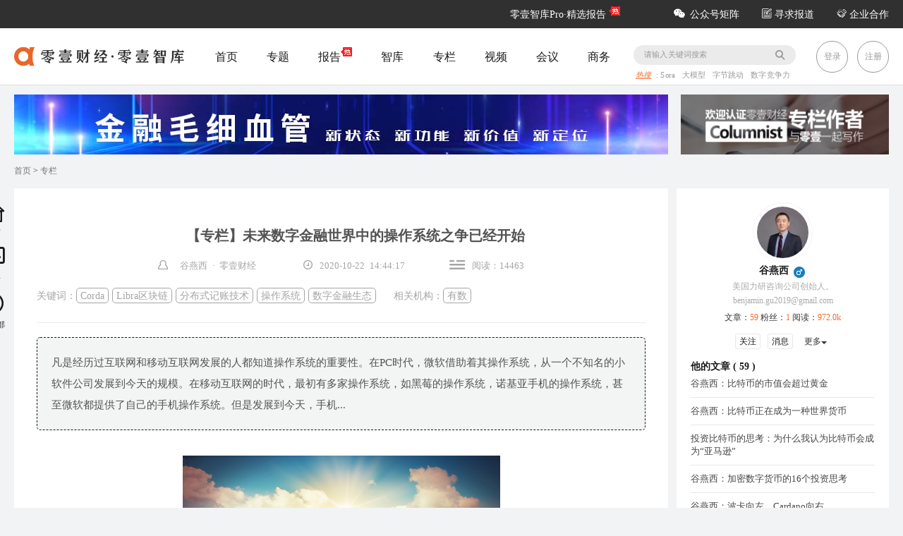

--- FILE ---
content_type: text/html;charset=utf-8
request_url: https://www.01caijing.com/blog/335919.htm;jsessionid=0FF1F6AB2B2BDE922371A78740090051
body_size: 18524
content:
<!DOCTYPE html>
<html lang="en">
 <head>
 	<meta http-equiv="Cache-Control" content="no-siteapp" />
 	 <link rel="alternate" media="handheld" href="#" />
 	 <!-- canonical url -->
 	 <link rel="canonical" href="//www.01caijing.com/blog/335919.htm;jsessionid=0FF1F6AB2B2BDE922371A78740090051" />
	 <meta charset="UTF-8">
	 <meta name="viewport" content="width=device-width,initial-scale=1">
	 <title>未来数字金融世界中的操作系统之争已经开始-零壹财经</title>
	 <meta http-equiv="X-UA-Compatible" content="ie=edge">
	 <meta name="author" content="零壹财经">
	 <meta name="keywords" content="Corda,Libra区块链,分布式记账技术,操作系统,数字金融生态">
	 <meta name="description" content="
凡是经历过互联网和移动互联网发展的人都知道操作系统的重要性。在PC时代，微软借助着其操作系统，从一个不知名的小软件公司发展到今天的规模。在移动互联网的时代，最初有多家操作系统，如黑莓的操作系统，诺基亚手机的操作系统，甚至微软都提供了自己的手机操作系统。但是发展到今天，手机...">
	 <meta property="qc:admins" content="25144152131121676375" />
	 <meta property="wb:webmaster" content="0ef170db87b7e5c2" />
	 <link rel="shortcut icon" type="image/x-icon" href="//www.01caijing.com/favicon.ico">	
	 <link rel="stylesheet" type="text/css" href="//www.01caijing.com/static/theme/frontend/js/libs/bootStrap/css/bootstrap.min.css?20221130"/>
	 <link rel="stylesheet" type="text/css" href="//www.01caijing.com/static/theme/frontend/css/v5/commons.css?20221130"/>	
	 <link rel="stylesheet" type="text/css" href="//www.01caijing.com/static/theme/frontend/js/libs/jquery-ui/css/custom-theme/jquery-ui-1.10.3.custom.min.css?20221130"/> 	 
	 <link href="//www.01caijing.com/static/theme/frontend/css/v6/font-awesome.min.css?20221130" rel="stylesheet">
	 <script type="text/javascript" >
		var basePath = "//www.01caijing.com";
		var imgBasePath = "https://file.01caijing.com/";
		var themePath="//www.01caijing.com/static/theme/frontend/";
	 </script>
	 
	<script src="//www.01caijing.com/static/theme/frontend/js/libs/jquery.min.js?20221130"></script>	 
	<!--每个页面单独引入的样式文件-->
	<link rel="stylesheet" type="text/css" href="//www.01caijing.com/static/theme/frontend/css/v5/dialog.css?20221130"  media="screen"/>
 </head>
<body> 	
<!-- 登录用户隐藏域开始 -->
 
<input type="hidden" id="session_login" value="0"  />
<!-- 登录用户隐藏域结束 -->
<!-- 页面主体部分开始 -->
<!--顶部导航 开始-->
<header id="header" class="">
	<section class="top">
		<section class="topGroup">	
		<section class="top-left"></section>
		<section class="top-right">
			<ul class="flex">
				<li class="top-report-syle" style="position: relative;"><a href="//www.01caijing.com/report/index.htm" target="_blank">零壹智库Pro·精选报告</a>
					<span class="new-icon" style="position: static !important;"><img src="//www.01caijing.com/static/theme/frontend/images/hot.png" style="width:16px;height:13px;top: 0 !important; position:absolute;right: -20px;display:block !important;"></span>
				</li>
				<!-- <li class="top-data-style findsData" style="position: relative;"><a href="//www.01caijing.com/finds/home.htm" target="_blank">FINDs·新金融动态数据库  <span class="fa fa-arrow-circle-o-down"></span></a>
					<span class="new-icon" style="position: static !important;"><img src="//www.01caijing.com/static/theme/frontend/images/new.png" style="width:16px;height:13px;top: 0 !important; position: absolute;right: -20px;display:block !important;"></span>
				</li> -->
				<!--  <li id="headerApp"><a href="//www.01caijing.com/mobile.htm" target="_blank"><span class="icon-iphone"></span> APP下载</a></li>  -->
				<li id="headerWechat" data-index="10"><a href="#"><span class="icon-wechat"> </span>公众号矩阵</a></li>
				<li><a href="//www.01caijing.com/html/baodao.htm" target="_blank"><span class="icon-pro04"></span> 寻求报道</a></li>
				<li><a href="//www.01caijing.com/html/guangao.htm" target="_blank"><span class="icon-pro10"></span> 企业合作</a></li>
			</ul>
		</section>
		</section>	
	</section>		
<script>

$(function () {
    $(".findsData").mouseover(function () {
        $("#headerData").addClass("show"); 
        $("#headerAlert").removeClass("show");
        $(".header-eq").removeClass("show");       
    });
    $("#headerWechat").mouseover(function () {
        $(".header-eq").addClass("show");  
        $("#headerData").removeClass("show");
    });
    $("#headerData").mouseleave(function(){    	
    	$("#headerData").removeClass("show");
    })
     $("#nav ul li").mouseleave(function(){    	
    	$("#headerData").removeClass("show");
    })
    $("body").click(function(){
        $("#headerData").removeClass("show");
    })
    
    $("#header").mouseleave(function(){
        $("#headerAlert").removeClass("show");
        $(".header-eq").removeClass("show");
    })
    $(".header-search").mouseover(function(){
        $("#headerAlert").removeClass("show");
        $(".header-eq").removeClass("show");
    })
    
 })


</script>	<section class="header-content">
		<section class="header-logo">
			<a class="logo" href="//www.01caijing.com">
				<img src="//www.01caijing.com/static/theme/frontend//images/v5/logo.png">
			</a>
		</section>
	
		<nav id="nav">
			<span id="navSelect"></span>		
			<ul>				
				<li class="active ">
					<a href="//www.01caijing.com" data-index="0">
						首页
					</a>
					
					
				</li>
				<!--<li >
					<a href="//www.01caijing.com/channel/" data-index="1">
						资讯
					</a>
					
				</li>
				-->
				<li >
					<a href="//www.01caijing.com/topic/index.htm" data-index="2">
						专题
					</a>
					
				</li>
				<li >
					<a href="//www.01caijing.com/report/index.htm" target="_blank" data-index="3">
						报告
						<img src="//www.01caijing.com/static/theme/frontend/images/hot.png" style="width:16px; height:13px; top:-7px; position:relative; display:block !important;"></span>	
					</a>
					
				</li>
				<!-- <li >
					<a href="//www.01caijing.com/data/index.htm" data-index="4">
						数据
					</a>
					
				</li> -->
				<li >
					<a href="//www.01caijing.com/think/index.htm" data-index="5">
						智库
					</a>
					
				</li>
				<!--<li >
					<a href="//www.01caijing.com/org/query.htm" data-index="6">
						机构
					</a>
					
				</li>-->
				<li >
					<a href="//www.01caijing.com/column/index.htm" data-index="7">
						专栏
					</a>
					
				</li>
				<li style="position: relative;" >
					<a href="//www.01caijing.com/video/index.htm" data-index="10">
						视频
					</a>
					
				</li>
				<!--<li >
					<a href="//www.01caijing.com/ask.htm" data-index="8">
						问答
					</a>
					
				</li>-->
				<li >
					<a href="//www.01caijing.com/channel/28.htm" data-index="8">
						会议
					</a>
					<!--  <span class="new-icon" style="position: static !important;"><img src="//www.01caijing.com/static/theme/frontend/images/hot.png" 
					style="width:16px;height:13px;top: 25px !important; position:absolute;right: 150px;display:block !important;"></span>-->
					
				</li>
				
				<li >
					<a href="//www.01caijing.com/business.htm" data-index="9">
						商务
					</a>
					
				</li>
				<!--<li >
					<a href="//www.01caijing.com/finds/home.htm" data-index="10" target="_blank">
						FINDs
					</a>
					<span class="new-icon"><img src="//www.01caijing.com/static/theme/frontend/images/new.png" style="width:16px;height:13px;top: 50px; position: relative;left: 60px;display:block !important;"></span>					
					
				</li>-->
			</ul>
		</nav>
		<section class="header-search">
			<span class="icon-search" id="header-btn-search">
			</span>
			<input placeholder="请输入关键词搜索" id="schInput">
			<p>
				<em><a href="//www.01caijing.com/tag/index.htm" target='_blank' style="color:#fc6722;">热搜</a></em>:
							<a href='//www.01caijing.com/tag/Sora--U29yYQ.htm'>
								Sora
							</a>
							<a href='//www.01caijing.com/tag/damoxing--5aSn5qih5Z6L.htm'>
								大模型
							</a>
							<a href='//www.01caijing.com/tag/zijietiaodong--5a2X6IqC6Lez5Yqo.htm'>
								字节跳动
							</a>
							<a href='//www.01caijing.com/tag/shuzijingzhengli--5pWw5a2X56ue5LqJ5Yqb.htm'>
								数字竞争力
							</a>
							
			</p>
		 <!-- 自动补全 -->
        <div class="result_view hidden-xs">
          <div class="result_list org">
            <h4 class="result_title">机构</h4>
            <ul id="org">
            </ul>
          </div>
          <div class="result_list article">
            <h4 class="result_title">资讯</h4>
            <ul id="article">
            </ul>
          </div>
          <div class="result_list blog">
            <h4 class="result_title">博客</h4>
            <ul id="blog">
            </ul>
          </div>
        </div>
			
		</section>

		<ul class="header-login">			
			 <li><a href="//www.01caijing.com/c/login.htm">登录</a>				
			</li>
			<li>
				<a href="//www.01caijing.com/c/reg.htm">注册</a>
			</li>
			
			
		</ul>
<section class="header-alert" id="headerAlert">
	<em class="arr"></em>
	<ul>
		<li>
			<a href="//www.01caijing.com/business.htm">
				<span class="icon-business01"></span>
				<p>云数据库</p>
			</a>
		</li>
		<li>
			<a href="//www.01caijing.com/business.htm">
				<span class="icon-business02"></span>
				<p>深度研究</p>
			</a>
		</li>
		<li>
			<a href="//www.01caijing.com/business.htm">
				<span class="icon-pro01"></span>
				<p>专业咨询</p>
			</a>
		</li>
		<li>
			<a href="//www.01caijing.com/think/index.htm">
				<span class="icon-business10"></span>
				<p>智库会员</p>
			</a>
		</li>
		<li>
			<a href="//www.01caijing.com/business.htm">
				<span class="icon-business04"></span>
				<p>品牌构建</p>
			</a>
		</li>
		<li>
			<a href="//www.01caijing.com/business.htm">
				<span class="icon-business05"></span>
				<p>广告推广</p>
			</a>
		</li>
		<li>
			<a href="//www.01caijing.com/business.htm">
				<span class="icon-business06"></span>
				<p>培训</p>
			</a>
		</li>
		<li>
			<a href="//www.01caijing.com/business.htm">
				<span class="icon-business07"></span>
				<p>大型峰会</p>
			</a>
		</li>
		<li>
			<a href="//www.01caijing.com/business.htm">
				<span class="icon-business08"></span>
				<p>闭门会</p>
			</a>
		</li>
		<li>
			<a href="//www.01caijing.com/business.htm">
				<span class="icon-pro04"></span>
				<p>公司报道</p>
			</a>
		</li>
	</ul>
</section>

<section class="header-alert header-eq" id="headerEq">
	<em class="arr"></em>
	<ul>
		<li>
			<img src="https://file.01caijing.com//pageSet/201901/1CA86A5F1B99466.jpg">
			<h6>零壹财经</h6>
			<!-- <p>创办于2013年,新金融第一媒体,零壹财经是中国领先的新金融成长服务机构。</p> -->
		</li>
		<li>
			<img src="//www.01caijing.com/static/theme/frontend/images/v5/erweima-caixing.png">
			<h6>财星</h6>
			<!-- <p>零壹财经旗下公众号。</p> -->
		</li>
		<li>
			<img src="https://file.01caijing.com//pageSet/201901/B339F651A123499.jpeg">
			<h6>零壹租赁智库</h6>
			<!-- <p>零壹研究院旗下新锐融资租赁研究机构，关注和探索融资租赁与互联网的结合。为融资租赁从业者和使用者服务；提供及时的专业资讯、深度解析、研究报告和高质量的线下活动。</p> -->
		</li>
		<li>
			<img src="https://file.01caijing.com//pageSet/201901/694E32D8F2F44FC.jpg">
			<h6>零售金融观察</h6>
			<!-- <p>零壹财经旗下，提供最有价值的零售金融资讯与分析。</p> -->
		</li>
		<li>
			<img src="https://file.01caijing.com//pageSet/201901/80E991DA6558417.jpg">
			<h6>数字化讲习所</h6>
			<!-- <p>专注传递海内外Fintech资讯和观点</p> -->
		</li>
		<li>
			<img src="https://file.01caijing.com//pageSet/201901/71A7426C625948B.jpg">
			<h6>01元宇宙</h6>
			<!-- <p>零壹财经网旗下元宇宙内容专号</p> -->
		</li>
		<li>
			<img src="https://file.01caijing.com//pageSet/201901/913B60653B5F4A4.jpeg">
			<h6>零壹智库</h6>
			<!-- <p>探索最前沿的金融发展趋势，求解金融创新的方向。为新金融的发展提供学术支持和交流平台，为主管部门促进金融创新提供研究支持。</p> -->
		</li>
		<li></li>
	</ul>
</section>

		<section class="header-alert header-Finds" id="headerData">
			<em class="arr"></em>
			<ul>
				<li><a href="//www.01caijing.com/org/index.htm" target="_blank"><font>·</font>机构查询</a></li>
				<li><a href="//www.01caijing.com/financing/index.htm" target="_blank"><font>·</font>融资速递</a></li>
				<li><a href="//www.01caijing.com/finds/report/index.htm" target="_blank"><font>·</font>数据报告</a></li>
				<li><a href="//www.01caijing.com/finds/channel/1001.htm" target="_blank"><font>·</font>新闻舆情</a></li>
			</ul>
	    </section>
	</section>
	<hr class="line">
	
</header>
	
<!--顶部导航 结束-->
<hr class="hr25">
<script>
(function () {
    var index = 1
    var timer = null;
    
    $("body").click(function(){  
    	  $('.result_view').css('display', 'none');
    	}); 
    $('#schInput').on('keyup', function () {
      // 阻止同事触发多个ajax
      clearTimeout(timer);
      timer = setTimeout(function () {
    	  var keyword=$('#schInput').val();
    	  $.ajax({  
              type : "get",  //提交方式  
              url : basePath+"/search/autocomplete.json?keyword="+encodeURIComponent(encodeURIComponent(keyword)),
			  dataType : "json",
              success : function(result) {
            	  $("#article").empty();
            	  $("#blog").empty();
            	  $("#org").empty();
            	  
            	  $('.blog').css('display', 'block');
            	  $('.article').css('display', 'block');
            	  $('.org').css('display', 'block');
            	  var a = 0;
            	  var orgnum=0;
            	  if (result.list.length>0){
            		  for( key in result.list){
            			  var docs = result.list[key].docs;
            			  if(docs.length>0){
	                    	  for(i=0;i<docs.length;i++){
	                    		  	if(docs[i].type=="article"){
	                    		  		$("#article").append("<li class=\"result_item\"><a href=\""+basePath+docs[i].link+"\">"+docs[i].title+"</a></li>");
	                    		  	}
	                    		  	if(docs[i].type=="blog"){
	                    		  		$("#blog").append("<li class=\"result_item\"><a href=\""+basePath+docs[i].link+"\">"+docs[i].title+"</a></li>");
	                    		  	}
	                    		  	if(docs[i].type=="org"){
	                    		  		var imgurl = imgBasePath+docs[i].image;
	                    		  		if(docs[i].image==null||docs[i].image==""){
	                    		  			imgurl=themePath+"images/default/platfrom_normal.png";
	                    		  		}
	                    		  		if(orgnum==3){
	                    		  			$("#org").append("<li class='result_item' style='text-align:center!important;line-height:0.3rem!important;'><a onclick='showAllorgSearch(this)' style='color:#fc6722!important;'>进入搜索查看全部机构</a></li>")
	                    		  		}
	                    		  		if(orgnum<3){
	                    		  		$("#org").append("<li class=\"result_item\"><a href=\""+basePath+docs[i].link+"\"><div class=\"result_org_img\" style=\"background:url("+imgurl+") no-repeat center center;background-size:contain;\"></div><div class=\"result_org_name\">"+docs[i].title+"</div></a></li>");
	                    		  		}
	                    		  		orgnum++;
	                    		  	}
	                    		  	
	    						}
	                    	  a = 1;
            			  }else{
	        				  switch (key) {
	        					case "0":
	        						 $('.blog').css('display', 'none');
	        						break;
	        					case "1":
	        						 console.log(key);
	        						 $('.article').css('display', 'none');
	        						break;	
	        					case "2":
	        						 $('.org').css('display', 'none');
	        						break;
	        					default:
	        						break;
	        					}
            			  }
            		  }
            		  console.log("a:"+a);
            		  if(a==1){
            			  $('.result_view').css('display', 'block');
            		  }
            		  
            	  }else{
            		  $('.result_view').css('display', 'none');
            	  }
            	  
              }  
          });
        
      }, 200);
    });
    		
  })();
$("#schInput").keypress(function(e){
    if(e.keyCode == 13){
          var keyval=$('#schInput').val();
          var type = 'all';
  		if(keyval!=''){
  			searchPage(keyval,type);
  		}
		e.preventDefault();
    }
});

function showAllorgSearch(a){
	var keyword=$('#schInput').val();
	 searchPage(keyword,"org");
}
function searchPage(keyword,type){
	  if(keyword!=""&&type!=""){
		  switch (type) {
			
			case "blog":
				window.open(basePath+"/search/article.htm?type="+type+"&keyword="+encodeURIComponent(encodeURIComponent(keyword)),'_self','');
				break;
			case "article":
				window.open(basePath+"/search/article.htm?type="+type+"&keyword="+encodeURIComponent(encodeURIComponent(keyword)),'_self','');
				break;	
			case "org":
				window.open(basePath+"/search/org.htm?keyword="+encodeURIComponent(encodeURIComponent(keyword)),'_self','');
				break;
			case "qa":
				window.open(basePath+"/search/qa.htm?keyword="+encodeURIComponent(encodeURIComponent(keyword)),'_self','');
				break;
			case "user":
				window.open(basePath+"/search/persons.htm?keyword="+encodeURIComponent(encodeURIComponent(keyword)),'_self','');
				break;
			default:
				window.open(basePath+"/search.htm?type="+type+"&keyword="+encodeURIComponent(encodeURIComponent(keyword)),'_self','');
				break;
			}
		  
	  }
}

$('#header-btn-search').click(function(){
	var keyword=$('#schInput').val();
	 searchPage(keyword,"all");
	});
	
	
//浏览器检查
function IELow9() {
    //取得浏览器的userAgent字符串
    var userAgent = navigator.userAgent;
    //判断是否IE浏览器
    var isIE = userAgent.indexOf("compatible") > -1 && userAgent.indexOf("MSIE") > -1;
    if (isIE) {
        var reIE = new RegExp("MSIE (\\d+\\.\\d+);");
        reIE.test(userAgent);
        var fIEVersion = parseFloat(RegExp["$1"]);
        if (fIEVersion < 12 || !isSupportPlaceholder()) {
        	
        	 var tips = $("<div class='flash_tips'></div>").html("<div class='container '>检测到您的<font style='color:blue'>浏览器版本过低</font>，为了不影响你的用户体验，建议您升级浏览器版本</div>")
        	 $("body").prepend(tips);
        }
    } else {
        return false;
    }
}

IELow9()

//判断是否登录
$(function(){
	
	if($("#session_login").val()!=1){				
		$("header .header-content .header-eq em.arr").css("left","87.5%");
	}else{	
		$("header .header-content .header-eq em.arr").css("left","88.5%");
	}
})
//登录状态下的个人信息下拉菜单

$("#login-menu").click(function(){
	
	if($(".loginlist").css("display")=="none"){
        $(".loginlist").show();
       
   }else {
        $(".loginlist").hide();      
   }

})
//千位分隔符
	function RetainedDecimalPlaces(num, del) //值：num 小数位：del 
	{
		if(num==null)
			return null;
	　　if (del != 0)
	　　{
	　　　　 num = parseFloat(num).toFixed(del); //天花板函数保留小数并四舍五入
	　　 }
	　　var source = String(num).split(".");//按小数点分成2部分
	　　source[0] = source[0].replace(new RegExp('(\\d)(?=(\\d{3})+$)', 'ig'), "$1,");//只将整数部分进行都好分割
	　　return source.join(".");//再将小数部分合并进来
	};

function browseOutLink(url){
	var outlink=encodeURIComponent(encodeURIComponent(url))
	window.open(basePath+"/go.htm?url="+outlink);
	
}
</script>   <article class="content" id="content">
      <!--第一屏广告位-->
      <section class="banner-gg">     
<a href="https://www.01caijing.com/topic/1307.htm" class="link-analyze" id="205" target="_blank" >
 <img src="https://file.01caijing.com/frend/202401/7F999852D94449A.jpg" alt="" style="width: 927px; height:85px;"></a>
<a href="https://www.01caijing.com/article/10008.htm" class="link-analyze" id="8" target="_blank" >
 <img src="https://file.01caijing.com/frend/202106/81D98BC7874146A.png" alt=""  style="height:85px; padding-left: 6px;"></a>
      </section>
      <hr class="hr25">
      <!--内容-->
      <section class="details-press">
      <a href="//www.01caijing.com/index.htm">首页</a> &gt; <a href="//www.01caijing.com/column/index.htm">专栏</a>     
      </section>
      <hr class="hr25">
      <section class="details-content">
        <!-- 文章-->
        <section class="detials-left">
          <section class="details-article">
            <hgroup>
            
				<h1>【专栏】未来数字金融世界中的操作系统之争已经开始</h1>
			
              
              <h3>
	              <span class="icon-face">
	                谷燕西 · 
					零壹财经
				  </span>
	              <span class="icon-time">2020-10-22 14:44:17</span>
	              <span class="icon-info">阅读：14463</span>
              </h3>
              <h5>
                <section> 
                <p>关键词：<a href='//www.01caijing.com/tag/Corda--Q29yZGE.htm'>Corda</a><a href='//www.01caijing.com/tag/Libraqukuailian--TGlicmHljLrlnZfpk74.htm'>Libra区块链</a><a href='//www.01caijing.com/tag/fenbushijizhangjishu--5YiG5biD5byP6K6w6LSm5oqA5pyv.htm'>分布式记账技术</a><a href='//www.01caijing.com/tag/caozuoxitong--5pON5L2c57O757uf.htm'>操作系统</a><a href='//www.01caijing.com/tag/shuzijinrongshengtai--5pWw5a2X6YeR6J6N55Sf5oCB.htm'>数字金融生态</a></p>
                 <p id="org-tag"></p>
                </section>                
                <section class="bdsharebuttonbox" data-tag="share_1"><a class="bds_tsina" data-cmd="tsina"></a><a class="bds_weixin" data-cmd="weixin"></a><a class="bds_fbook" data-cmd="fbook"></a><a class="bds_twi" data-cmd="twi"></a><a class="bds_sqq" data-cmd="sqq"></a><a class="bds_more" data-cmd="more"></a><a class="bds_count" data-cmd="count"></a></section>
              </h5>
            </hgroup>
            <section class="detailed">
凡是经历过互联网和移动互联网发展的人都知道操作系统的重要性。在PC时代，微软借助着其操作系统，从一个不知名的小软件公司发展到今天的规模。在移动互联网的时代，最初有多家操作系统，如黑莓的操作系统，诺基亚手机的操作系统，甚至微软都提供了自己的手机操作系统。但是发展到今天，手机...</section>
            <content class="details-info-cont">
<div align='center'><img src='https://file.01caijing.com/information/202010/714EA94CE0164F2.jpg' border=0 ></div><br>凡是经历过互联网和移动互联网发展的人都知道操作系统的重要性。在PC时代，微软借助着其操作系统，从一个不知名的小软件公司发展到今天的规模。在移动互联网的时代，最初有多家操作系统，如黑莓的操作系统，诺基亚手机的操作系统，甚至微软都提供了自己的手机操作系统。但是发展到今天，手机操作系统只剩下安卓和IOS两家。目前所有的移动应用都是在这两个操作系统上开发的。<br><br>在移动互联网时代，由于开源软件的兴起，移动操作系统同样出现了以开源的方式提供的操作系统。安卓操作系统就是这样开发出来的。时至今日，这个开源的安卓系统已经成为移动应用的主要使用的操作系统。这样的一个发展趋势同PC时代完全不同。 PC的操作系统是由微软和苹果的两家主导的。操作系统是由开发公司所独有的。但是在移动互联网时代，两个主要的操作系统中的一个已经是开源的。<b>在正在出现的数字金融的时代，其底层的操作系统，也就是分布式记账技术，现在已经是由开源软件主导了。</b><br><br><b>促使分布式记账技术出现的比特币本身就是开源的。</b>在其之后的各种区块链技术和分布式记账技术的发展基本上都是遵循着开源的方式。另外，由于区块链技术本身的特点，也只有开源的软件才能得到潜在应用者的信任，在其之上开发的金融业务应用才能得到广泛的使用。<br><br>所以，分布式记账技术的开源的基本特点既是软件开发趋势的自然发展，又是分布式记账技术本身的特点所要求。在目前的市场中，一些比较适合于作为未来数字金融市场的底层分布式记账技术的框架都是开源的。这些框架就包括IBM的Fabric， JP Morgan的Quorum，R3的Corda，以及即将推出的Libra区块链<b>。</b>现在看来，<b>R3的Corda和Libra区块链很有可能成为未来数字金融世界的底层操作系统。</b><br><br>Corda最初的设计就是为了满足金融业务和监管的要求。因此它既保留了区块链技术的优势，又为了满足业金融业务的需求而进行了关键的改变，特别是在隐私保护和共识机制方面。由于Corda能够满足金融机构的需求，因此它为全球范围内越来越多的金融机构所采用。各种金融业务应用正在其上开发出来。由于这些应用都是基于Corda开发，因此这些数字金融产品和金融业务应用就有非常强的可互操作性。这样的特点就非常有益于在Corda之上的建立起数字金融生态。<br><br>Libra白皮书从一开始就明确说明，它的区块链底层会是一个简单的金融市场基础设施。迄今为止，Libra协会提出的在其之上开发的数字金融产品只<a target="_blank" href="//www.01caijing.com/p1011054.htm" class="show_popover_layer" pop_type="platform" pid="1011054">有数</a>字稳定币。显然它目前专注的应用场景是支付和转账。但是鉴于Libra区块链支持智能合约的运行，因此在其之上是可以开发出更多类型的数字金融产品的。同理，也可以开发出更多的金融业务应用。即使Libra协会不开发其它的金融业务应用，仅支付转账这个应用就能产生巨大的影响了。支付转账的应用能够帮助Libra在全球范围内建立起巨大的用户网络。这样的一个用户网络一旦建立起来，在其中开发更多的金融业务应用就是非常容易的事情了。因此Libra区块链也就成为这样的数字金融生态的底层操作系统。<br><br><b>当基于Libra区块链和Corda这样的数字金融生态建立起来之后，市场中就很难再出现新的数字金融生态。</b>即使新的经营方有更优越的技术解决方案和更充足的资金，也很难同现有的数字金融生态进行竞争了。在科技和商业发展史中，这方面最明显的一个案例就是IBM自己的操作系统OS/2。当MSDOS和Windows已经占据市场之后，就没有新的操作系统的机会了。这又如同美国的职业篮球比赛市场。NBA联盟建立之后，就几乎没有可能再在美国市场建立一个新的职业篮球比赛联盟了。						<div class="author-copyright">
						<p><b>版权声明</b></p>
						<p>本文仅代表作者观点，不代表零壹财经立场。</p>
						<p>本文系作者授权零壹财经发表，未经许可，不得转载。</p>
						</div>
				
	<hr class="bottom-hr">
	<div class="promotion-content-bottom">	
<div align='center'><a href='https://www.01caijing.com/topic/1307.htm' target=_blank><span style='color:#ff6633;'><b>专题推荐：金融毛细血管</b></span></a></div><div>
<br />零壹智库推出&ldquo;金融毛细血管系列策划&rdquo;，通过系列文章、系列视频、系列报告、系列研讨会和专著，系统呈现&ldquo;金融毛细血管&rdquo;的新状态、新功能、新价值、新定位。</div>&nbsp;<div align='center'><a href='https://www.01caijing.com/topic/1307.htm' target=_blank><img src='https://file.01caijing.com/article/202401/2FA9C5056A224C6.jpg' border=0  ></a></div>	</div>
            </content>
           
          </section>
          <hr class="hr25">
          	<!-- 相关文章 -->
           <section class="details-about">
                <group class="title">
                  <h2>相关文章</h2>
                </group>
            <ul class="details-about-list">
           				 <li><a href="//www.01caijing.com/article/344303.htm" class="">RWA年度报告：指数级增长拐点已至，万亿生态纪元开启</a></li>
           				 <li><a href="//www.01caijing.com/article/344302.htm" class="">携程反垄断背后，低调的千亿金融玩家</a></li>
           				 <li><a href="//www.01caijing.com/article/344300.htm" class="">助贷新规下的行业变局 ——重塑、挑战与前途</a></li>
           				 <li><a href="//www.01caijing.com/article/344299.htm" class="">付息的数字人民币对香港数字金融有什么影响？</a></li>
            </ul>
          </section>
           <hr class="hr25"  id="comment" name="comment">
			<!-- 评论 -->
          <section class="detials-commnet">
                <group class="title">
                  <h2>用户评论</h2>
                </group>
            <dl class="comment-list com-text">
                         	<dt>
             	<a onclick="reLogin()">
             	<img src="//www.01caijing.com/static/theme/frontend/images/default/normal.jpg">
                </a>
                <p>游客</p>
              </dt>
              <dd>
                <textarea placeholder="发表您的评论" id="answer_textarea"></textarea>
                 <input type="text" class="comment-code-text"  id="inputValidate" name="inputValidate" placeholder=""/>
                 <img class="code-img comment-code-img" src="//www.01caijing.com/varifyCode.jpg?r=1" style="width: 90px;height: 27px"onclick="javascript:reloadValicode(this)" id="img_varifyCode"/>
                <p><a href="//www.01caijing.com/html/zilvgongyue.htm">自律公约</a>
                  <button onclick="reLogin()">登录后发布</button>
                </p>
              </dd>
            </dl>
           <group class="title">
                  <h2>所有评论</h2>
           </group>
		<!-- 评论列表开始 -->
		<!-- 评论列表结束 -->
		
    </section>
<script>
var $textBox = $("#answer_textarea");
var contentLength=2000;//长度限制
$textBox.unbind("input propertychange change");
$textBox.bind("input propertychange change", function() {
	var val = $textBox.val().toString();
	var number = contentLength - val.replace(/[\u4e00-\u9fa5]/g,"11").length ;
	if (number < 0) {
		$("#answer_info").text("看起来您文思泉涌，太长了就直接投稿吧！").addClass("red-text");
    }else{
    	$("#answer_info").text("还可以输入 "+Math.floor(number/2)+" 字").removeClass("red-text");
    }
});
//评论专栏文章
$("#top_post_btn").on('click',function(){
	if (reLogin()) {
		return;
	}
	if (reSpeak()) {
		return;
	}
	var btn = $(this);
	if(!$.trim($('#answer_textarea').val()) || $.trim($('#answer_textarea').val()).legnth==0){
		show_msg_by(btn, "请输入内容！");
		//$("#top_tip").text("请输入内容！").addClass("red-text");
		return;
	}
	if($('#answer_textarea').val().replace(/[\u4e00-\u9fa5]/g,"11").length>contentLength){
		show_msg_by(btn, "看起来您文思泉涌，太长了就直接投稿吧！");
		//alert("看起来您文思泉涌，太长了就直接投稿吧！");
		return;
	}
	btn.attr("disabled","disabled");
	$.ajax({
		url:'//www.01caijing.com/comment/addInfoComment.json',
	    type: 'POST',
	    data:{experience:$('#answer_textarea').val() ,objectId:335919,objectType:"4",blogUID:"10054140",blogTitle:"未来数字金融世界中的操作系统之争已经开始",inputValidate:$('#inputValidate').val()},  
		dataType: 'json',
        success : function (data){
        	if(data.code==1){
        		show_msg_by(btn, "评论成功！");
        		//alert(data.message,function(){window.location.reload();});
        		_.delay(function(){
        			window.location.href="//www.01caijing.com/blog/335919.htm?did="+data.data;
        		}, 1000);
            }else if(data.list!=null&&data.list.length>0){
        		alert("您要发布的内容中有敏感词，请修改后发布\n\n敏感词："+data.list.toString().replace(/,/g,"，")+"\n\n零壹财经是一个正能量网站，以抵制互联网不良风气为己任，请勿发布违和内容，谢谢合作！");
        		btn.removeAttr("disabled");
        	}else{
            	show_msg_by(btn, data.message);
            	btn.removeAttr("disabled");
	        	//alert(data.message);
        	}
	 	},
	 	error:function(data){
	 		show_msg_by(btn, "操作失败");
	         //alert("操作失败");
	         btn.attr("disabled","");
	    }
	});
});
//点击评论按钮
$("#answer_btn").on('click', function(e) {
	//校验登录
	if (reLogin()) {
		return;
	}
	$(".comment_edit_warp").slideDown();
	$(".comment_bar_warp").slideUp();
});

//取消评论
$("#top_cancel_btn").on("click",function(){
	$(".comment_bar_warp").slideDown();
	$(".comment_edit_warp").slideUp();
});

//回复评论
function replyComment(tagA){
	if (reLogin()) {
		return;
	}
	if (reSpeak()) {
		return;
	}
	var pBox=tagA.parents(".single_news_comments");
	var content=pBox.find("textarea").val();
	var ids=pBox.attr("ids");
	var disUID=pBox.attr("disUID");
	if($.trim(content).length==0){
		show_msg_by(tagA, "请输入内容！");
		//alert("请输入内容！");
		return;
	}
	contentLength=280;
	if(content.replace(/[\u4e00-\u9fa5]/g,"11").length>contentLength){
		show_msg_by(tagA, "看起来您文思泉涌，太长了就直接投稿吧！");
		//alert("看起来您文思泉涌，太长了就直接投稿吧！");
		return;
	}
	tagA.attr("disabled","disabled");
	$.ajax({
		url:'//www.01caijing.com/c/my/blog/comment/addInfoComment.json',
	    type: 'POST',
	    data:{experience:content ,objectId:335919,objectType:"4",replyCommentId:ids,blogUID:"10054140",disUID:disUID,blogTitle:"未来数字金融世界中的操作系统之争已经开始",inputValidate:$('#inputValidateReply').val()},  
		dataType: 'json',
        success : function (data){
        	if(data.code==1){
        		unGoOut();
        		if(data.message!="0,0"){
        			alert('评论提交成功！<br>积分 <span class="font-ff7200">+'+data.message.substr(0,1)+'</span>  声望 <span class="font-ff7200">+'+data.message.substr(2)+'</span>',function(){
        				window.location.href="//www.01caijing.com/blog/335919.htm?did="+data.data;
        			});
        		}else{
        			window.location.href="//www.01caijing.com/blog/335919.htm?did="+data.data;
        		}
        		//alert(data.message,function(){window.location.reload();});
            }else if(data.list!=null&&data.list.length>0){
        		alert("您要发布的内容中有敏感词，请修改后发布\n\n敏感词："+data.list.toString().replace(/,/g,"，")+"\n\n零壹财经是一个正能量网站，以抵制互联网不良风气为己任，请勿发布违和内容，谢谢合作！");
        		tagA.removeAttr("disabled");
        	}else{
            	show_msg_by(tagA, data.message);
            	tagA.removeAttr("disabled");
	        	//alert(data.message);
        	}
	 	},
	 	error:function(data){
	 		show_msg_by(tagA, "操作失败");
	         //alert("操作失败");
	         tagA.attr("disabled","");
	    }
	});
}
//文章点赞
function addlike(id) {
	if (reLogin()) {
		return;
	}
	var form = new Array();
	form.push({
		targetObject:id,
		moudle:4,
		});
	var num = $("#"+id).text()*1+1;
	var likeBox=$(".likeBox a");
	$.ajax({url:"//www.01caijing.com/personal/platformindex/addlike.json",
			data:JSON.stringify(form),
			type:"post",
			dataType:"json",
			contentType:"application/json;charset=UTF-8",
			success:function(data){
				if (data.code == "0") {
					show_msg_by(likeBox, data.message);
					//alert(data.message);
				} else {
					likeBox.addClass("active");
					show_msg_by(likeBox, "您的支持是我们前进的动力！");
					likeBox.eq(0).html('<i class="icon-thumbs-up"></i>'+(likeBox.eq(0).text()*1+1));
				}
			},
			beforeSend:function(){
			},
			error:function(data){
			    show_msg_by(likeBox, "操作失败！");
			}
		});
}
//评论点赞
function commentsAddlike(id) {
	if (reLogin()) {
		return;
	}
	var form = new Array();
	form.push({
		targetObject:id,
		moudle:5,
		});
	var like_btn = $("#c"+id);
	var hot_btn = $("#hot"+id);
	var num = like_btn.text()*1+1;
	$.ajax({url:"//www.01caijing.com/personal/platformindex/addlike.json",
			data:JSON.stringify(form),
			type:"post",
			dataType:"json",
			contentType:"application/json;charset=UTF-8",
			success:function(data){
				if (data.code == "0") {
					show_msg_by(like_btn, data.message);
				} else {
					show_msg_by(like_btn, "+1");
					like_btn.css("color","red");
					like_btn.css("font-weight","bold");
					like_btn.text(num);
					if(hot_btn.length>0){
						show_msg_by(hot_btn, "+1");
						hot_btn.css("color","red");
						hot_btn.css("font-weight","bold");
						hot_btn.text(num);
					}
				}
			},
			beforeSend:function(){
			},
			error:function(data){
				show_msg_by(like_btn, "操作失败");
				//alert("操作失败");
			}
		});
}

var replay_html = '<div class="replay_text_content  mt-10"><textarea tabindex="1" class="comment_textarea_fun" autocomplete="off" name="replay_text"  placeholder="请文明回复"></textarea><input type="text" class="comment-code-text" id="inputValidateReply" name="inputValidateReply" placeholder=""/><img class="code-img" src="//www.01caijing.com/varifyCode.jpg?r=1" style="width: 90px;height: 27px"onclick="javascript:reloadValicode(this)" id="img_varifyCode"/></div><div class="commtSub fn-clear"><a class="btn btn-sm btn-primary pull-right" style="color:#fff;" onclick="replyComment($(this))">回复</a><a class="btn btn-sm btn-default pull-right mr-5" onclick="hiddenThis($(this));">取消</a><span class="red-text show_error_span"></span></div>';
//添加回复
$(document).on('click','.replay_comment_btn',function(){
	if (reLogin()) {
		return;
	}
	if (reSpeak()) {
		return;
	}
	goOut();
	var btn = $(this);
	var pBox = btn.parents(".single_news_comments");
	var replay_box = pBox.find(".replay_text_box");
	if(btn.hasClass("active")){
		return false;
	}else{
		$(".replay_text_box").empty();
		$(".replay_comment_btn").removeClass("active");
		replay_box.html(replay_html).slideDown();
		btn.addClass("active");
	}
});
//删除回复
$(document).on('click','.del_comment_btn',function(){
   	var btn = $(this);
	var commentid = btn.attr("commentid");
   	var pBox = btn.parents(".single_news_comments  ");
   	
   	var tip="内容删除后将不可恢复，并会导致以下数值变化：\n\n"+"<span class=\"font-ff7200\">"+findScoreConfig("DEL_DISCUSS")+ "</span>\n\n";
   	
   	confirm({
		text: tip+"确定要删除该评论吗？",
		func_yes: function(){
			$.ajax({
				url:'//www.01caijing.com/news/deleteCommentById.json',
			    type: 'POST',
			    data:{id: commentid,infoId:"335919"},  
				dataType: 'json',
		        success : function (data){
		        	//alert(data.message,function(){
		        	window.location.reload();
		        	//});
	
			 	},
			 	error:function(data){
			 		show_msg_by(btn, "操作失败");
			         //alert('操作失败!');
			         return false;
			    }
			});
		},
		func_no: function(){
		
		},
		width: 420,
		height: 200
	});
   	
});
//取消回复评论
function hiddenThis(obj){
	var btn = $(this);
	var pBox = btn.parents(".single_news_comments");
	var replay_box = pBox.find(".replay_text_box");
	
	$(".replay_text_box").empty();
	$(".replay_comment_btn").removeClass("active");
	replay_box.html("").slideUp();
	btn.removeClass("active");
}
</script>         
        </section>
        <!-- 右侧精选-->
        <section class="details-other">
          <!-- 专栏作者 -->
 <section class="other-choice other-choice-author">       
       <ul class="list details-list">
         <div  class="mb-30">
		<div class=" mb-10">
		<div class="show_owner_info" id="show_owner_info" pid="10054140"></div>
	</div>
	<div class="sidebar-hide">
		<h3 class="col_right_title">
			他的文章 (<a href="//www.01caijing.com/column/author/10054140.htm">
			 59  </a>)
			 
		</h3>
		
		<ul class="related_list">
					<li>
						<a target="_blank" class="word_break" href="//www.01caijing.com/blog/336407.htm" title="谷燕西：比特币的市值会超过黄金">
							谷燕西：比特币的市值会超过黄金
						</a>
					</li>
					<li>
						<a target="_blank" class="word_break" href="//www.01caijing.com/blog/336406.htm" title="谷燕西：比特币正在成为一种世界货币">
							谷燕西：比特币正在成为一种世界货币
						</a>
					</li>
					<li>
						<a target="_blank" class="word_break" href="//www.01caijing.com/blog/336378.htm" title="投资比特币的思考：为什么我认为比特币会成为“亚马逊”">
							投资比特币的思考：为什么我认为比特币会成为“亚马逊”
						</a>
					</li>
					<li>
						<a target="_blank" class="word_break" href="//www.01caijing.com/blog/336348.htm" title="谷燕西：加密数字货币的16个投资思考">
							谷燕西：加密数字货币的16个投资思考
						</a>
					</li>
					<li>
						<a target="_blank" class="word_break" href="//www.01caijing.com/blog/336321.htm" title="谷燕西：波卡向左，Cardano向右">
							谷燕西：波卡向左，Cardano向右
						</a>
					</li>
			
		</ul>
		
		
		<div class=" mb-10 hide">
			
			<a href="//www.01caijing.com/baike.htm" target="_blank"  class="info_right_banner">
				<img class="mt-20"  src="//www.01caijing.com/static/theme/frontend/images/licai.jpg">
			</a>
			<h3 class="col_right_title">
			</h3>
		</div>
	</div>
</div>
<script>
//$(function(){
	$("#p_imgPath").parent().attr("href","//www.01caijing.com/column/index.htm");
	//$("#show_owner_info").parent().parent().find(".sidebar-hide").addClass("hide");
	$(".personal-set").addClass("operating-wrap");
//});
</script>       </ul>
 </section>           <hr class="hr25"> 
           <!-- 资讯 -->
<section class="ohter-rank">
	<section class="swiper-content swiper-container-horizontal" data-swiper="{ &quot;name&quot;: &quot;ranks0&quot;,&quot;simulateTouch&quot; : false}">
	  <group class="title">
		<h2>
			资讯排行
		</h2>
	</group>
	<ul class="title-list" data-tag="ranks0">
		<li class="active" data-index="0">
			48h
		</li>
		<li data-index="1">
			7天
		</li>
	</ul>
		<section class="swiper-wrapper">
			<ul class="list ranks-c-list swiper-slide">
										<li>
							<a href="//www.01caijing.com/article/344303.htm" title="RWA年度报告：指数级增长拐点已至，万亿生态纪元开启">
								RWA年度报告：指数级增长拐点已至，万亿生态纪元开启
							</a>
						</li>
						<li>
							<a href="//www.01caijing.com/article/344302.htm" title="携程反垄断背后，低调的千亿金融玩家">
								携程反垄断背后，低调的千亿金融玩家
							</a>
						</li>
			</ul>
			<ul class="list ranks-c-list swiper-slide">
						<li>
							<a href="//www.01caijing.com/article/344303.htm" title="RWA年度报告：指数级增长拐点已至，万亿生态纪元开启">
								RWA年度报告：指数级增长拐点已至，万亿生态纪元开启
							</a>
						</li>
						<li>
							<a href="//www.01caijing.com/article/344301.htm" title="1200亿，消金不良转让迈入新阶段">
								1200亿，消金不良转让迈入新阶段
							</a>
						</li>
						<li>
							<a href="//www.01caijing.com/article/344302.htm" title="携程反垄断背后，低调的千亿金融玩家">
								携程反垄断背后，低调的千亿金融玩家
							</a>
						</li>
			</ul>
		</section>
		<span class="swiper-notification" aria-live="assertive" aria-atomic="true">
		</span>
	</section>	
</section>
<hr class="hr25">         	<!-- 专题 -->
           <hr class="hr25">
		<section class="other-special platform-right-topic">
			<group class="title">
			  	<h2>专题推荐</h2><a class="more" href="//www.01caijing.com/topic/" target="_blank">more</a>
			</group>
		        <section class="other-content" data-index="0">            
			        <a href="//www.01caijing.com/topic/1297.htm" target="_blank">
<img class='' style='' alt=''  src='https://file.01caijing.com/frend/202301/F888233C5966440.png'  onerror="this.src='//www.01caijing.com/static/theme/frontend/images/default/article.jpg';"  />			        </a>	            
			        <a href="//www.01caijing.com/topic/1297.htm" target="_blank"><h2>第四届中国零售金融发展峰会<span>(共15篇)</span></h2></a>
			        <ul> 
									<li>
										<span> 02-06 </span>
										<a href="//www.01caijing.com/article/331975.htm" title="郭田勇：零售金融发展，要发挥平台机构的作用" target="_blank">郭田勇：零售金融发展，要发挥平台机构的作用</a>
									</li>							
									<li>
										<span> 01-20 </span>
										<a href="//www.01caijing.com/article/331686.htm" title="星图金融研究院副院长薛洪言：2023年消费信贷或迎来新起点" target="_blank">星图金融研究院副院长薛洪言：2023年消费信贷或迎来新起点</a>
									</li>							
									<li>
										<span> 01-20 </span>
										<a href="//www.01caijing.com/article/331685.htm" title="上海科技金融研究所执行副所长孟添：开放银行与嵌入式金融为数字普惠金融带来更大发展空间" target="_blank">上海科技金融研究所执行副所长孟添：开放银行与嵌入式金融为数字普惠金融带来更大发展空间</a>
									</li>							
			        </ul>
		        </section>
		        <section class="other-content" data-index="1">            
			        <a href="//www.01caijing.com/topic/1293.htm" target="_blank">
<img class='' style='' alt=''  src='https://file.01caijing.com/frend/202209/C3A8D6F1C32F49F.jpg'  onerror="this.src='//www.01caijing.com/static/theme/frontend/images/default/article.jpg';"  />			        </a>	            
			        <a href="//www.01caijing.com/topic/1293.htm" target="_blank"><h2>《陆家嘴》交流会第6期<span>(共14篇)</span></h2></a>
			        <ul> 
									<li>
										<span> 10-20 </span>
										<a href="//www.01caijing.com/article/328692.htm" title="银行场景生态与数智化运营报告（2022）" target="_blank">银行场景生态与数智化运营报告（2022）</a>
									</li>							
									<li>
										<span> 10-08 </span>
										<a href="//www.01caijing.com/article/328181.htm" title="零壹智库：2022-2023年我国普惠小微金融十大趋势展望" target="_blank">零壹智库：2022-2023年我国普惠小微金融十大趋势展望</a>
									</li>							
									<li>
										<span> 09-30 </span>
										<a href="//www.01caijing.com/article/328143.htm" title="普惠小微科技力——银行普惠小微金融战略与科技解决方案研究报告（2022）" target="_blank">普惠小微科技力——银行普惠小微金融战略与科技解决方案研究报告（2022）</a>
									</li>							
			        </ul>
		        </section>
		        <section class="other-content" data-index="2">            
			        <a href="//www.01caijing.com/topic/1272.htm" target="_blank">
<img class='' style='' alt=''  src='https://file.01caijing.com/frend/202206/68B1666CF2E940F.jpg'  onerror="this.src='//www.01caijing.com/static/theme/frontend/images/default/article.jpg';"  />			        </a>	            
			        <a href="//www.01caijing.com/topic/1272.htm" target="_blank"><h2>2022第一届中国数字科技投融资峰会<span>(共43篇)</span></h2></a>
			        <ul> 
									<li>
										<span> 06-30 </span>
										<a href="//www.01caijing.com/article/324965.htm" title="《陆家嘴》杂志“区块链领军投资机构10强”榜单正式发布" target="_blank">《陆家嘴》杂志“区块链领军投资机构10强”榜单正式发布</a>
									</li>							
									<li>
										<span> 06-30 </span>
										<a href="//www.01caijing.com/article/324961.htm" title="《陆家嘴》杂志“隐私计算领军投资机构10强”榜单正式发布" target="_blank">《陆家嘴》杂志“隐私计算领军投资机构10强”榜单正式发布</a>
									</li>							
									<li>
										<span> 06-30 </span>
										<a href="//www.01caijing.com/article/324964.htm" title="《陆家嘴》杂志“企业服务领军投资机构10强”榜单正式发布" target="_blank">《陆家嘴》杂志“企业服务领军投资机构10强”榜单正式发布</a>
									</li>							
			        </ul>
		        </section>
		        <section class="other-content" data-index="3">            
			        <a href="//www.01caijing.com/topic/1112.htm" target="_blank">
<img class='' style='' alt=''  src='https://file.01caijing.com/frend/201910/F2908BAAE19D477.png'  onerror="this.src='//www.01caijing.com/static/theme/frontend/images/default/article.jpg';"  />			        </a>	            
			        <a href="//www.01caijing.com/topic/1112.htm" target="_blank"><h2>2019年数字信用与风控年会<span>(共15篇)</span></h2></a>
			        <ul> 
									<li>
										<span> 11-02 </span>
										<a href="//www.01caijing.com/article/46880.htm" title="金融数据与信用生态趋势：爬虫还能不能用？区块链能解决哪些问题？" target="_blank">金融数据与信用生态趋势：爬虫还能不能用？区块链能解决哪些问题？</a>
									</li>							
									<li>
										<span> 11-01 </span>
										<a href="//www.01caijing.com/article/46828.htm" title="信用算力张建梁：数据行业正在朝着规范化方向演进，数据确权是数据开放的前提" target="_blank">信用算力张建梁：数据行业正在朝着规范化方向演进，数据确权是数据开放的前提</a>
									</li>							
									<li>
										<span> 10-31 </span>
										<a href="//www.01caijing.com/article/46733.htm" title="零壹财经2019数字信用与风控年会：新形势下行业的机遇与挑战" target="_blank">零壹财经2019数字信用与风控年会：新形势下行业的机遇与挑战</a>
									</li>							
			        </ul>
		        </section>
		</section>
           
        </section>
        
      </section>
      <hr class="hr25">
 <ul class="details-aside">
      <a href="//www.01caijing.com" >
       <li><span class="icon-home"></span>
        <p>首页</p>
      </li>
      </a>
      <a href="#comment">
      <li><span class="icon-message"></span>
        <p>评论</p>
      </li>
      </a>
      <a href="#top">
      <li><span class="icon-top"></span>
        <p>回顶部</p>
      </li>
      </a>
</ul>    </article>
<!-- 网站底部开始 -->
<hr class="hr25">
<!--底部 开始-->
<footer>
	<section class="content-about">
		<section class="about-list">
			<dl>
				<dt>
					关于零壹
				</dt>
				<dd>
					<a href="//www.01caijing.com/html/aboutus.htm">关于我们</a>
				</dd>
				<dd>
					<a href="//www.01caijing.com/html/shengming.htm">免责声明</a>
				</dd>
				<dd>
					<a href="//www.01caijing.com/html/join.htm">加入我们</a>
				</dd>
				<dd>
					<a href="//www.01caijing.com/suggest.htm">意见反馈</a>
				</dd>
			</dl>
			<dl>
				<dt>
					合作及服务
				</dt>
				<dd>
					<a href="//www.01caijing.com/html/baodao.htm">寻求报道</a>
				</dd>
				<dd>
					<a href="//www.01caijing.com/html/guangao.htm">企业合作</a>
				</dd>
				<dd>
					<a href="//www.01caijing.com/html/biz.htm">联系我们</a>
				</dd>
				<dd>
					<a href="//www.01caijing.com/links.htm">申请友链</a>
				</dd>
			</dl>
			<section class="pro-list">
				<h2>
					我们的产品
				</h2>
				<ul>
					
					<li>
					<a href="//www.01caijing.com/business.htm">
						<span class="icon-business01">
						</span>
						<p>
							云数据库
						</p>
					</a>
					</li>
					
					
					<li>
					<a href="//www.01caijing.com/business.htm">
						<span class="icon-business02">
						</span>
						<p>
							深度研究
						</p>
					</a>
					</li>
					
					
					<li>
					<a href="//www.01caijing.com/business.htm">
						<span class="icon-pro01">
						</span>
						<p>
							专业咨询
						</p>
					</a>
					</li>
					
					
					<li>
					<a href="//www.01caijing.com/think/index.htm">
						<span class="icon-business10">
						</span>
						<p>
							智库会员
						</p>
					</a>
					</li>
					<li>
					<a href="//www.01caijing.com/business.htm">
						<span class="icon-business04">
						</span>
						<p>
							品牌构建
						</p>
					</a>
					</li>
					
					
					<li>
					<a href="//www.01caijing.com/business.htm">
						<span class="icon-business05">
						</span>
						<p>
							广告推广
						</p>
					</a>
					</li>
					
					
					<li>
					<a href="//www.01caijing.com/business.htm">
						<span class="icon-business06">
						</span>
						<p>
							培训
						</p>
					</a>
					</li>
					
					
					<li>
					<a href="//www.01caijing.com/business.htm">
						<span class="icon-business07">
						</span>
						<p>
							大型峰会
						</p>
					</a>
					</li>
					
					
					<li>
					<a href="//www.01caijing.com/business.htm">
						<span class="icon-business08">
						</span>
						<p>
							闭门会
						</p>
					</a>
					</li>
					
					
					<li>
					<a href="//www.01caijing.com/business.htm">
						<span class="icon-pro04">
						</span>
						<p>
							公司报道
						</p>
					</a>
					</li>
					
				</ul>
			</section>
		</section>
	</section>
	<section class="content-link">
		<section class="link-list">
			<h5>
				友情链接：
							<a  href="https://www.123.com.cn/" title="云掌财经">云掌财经</a>
							<a  href="https://www.cida.ac.cn" title="数字资产研究院">数字资产研究院</a>
							<a  href="http://iof.hexun.com/" title="和讯互联网金融">和讯互联网金融</a>
							<a  href="http://cn.dailyeconomic.com/" title="每日经济">每日经济</a>
				<a class="more" href="//www.01caijing.com/links.htm">
					更多
				</a>
			</h5>		
			<p style="display:flex;margin: 0 auto;align-items: center;">
				<font>零壹智库信息科技（北京）有限公司 版权所有 未经许可不得转载</font><a style="text-decoration: none;" target="_blank" href="https://beian.miit.gov.cn/"><font style="color: #737373;">&ensp;   京ICP备14004840号-1</font></a> 	 <a style="display:flex;border:none;width: auto;align-items: center; text-decoration: none;" target="_blank" href="http://www.beian.gov.cn/portal/registerSystemInfo?recordcode=11010502039207"><img src="//www.01caijing.com/static/theme/frontend/images/beian.png" style="width:20px;height: 20px;" /><font style="font-size: 1.1rem; color: #737373; margin-left: 0.5rem;" >京公网安备 11010502039207号</font></a>			
			</p>
		</section>
	</section>
</footer>
<!--底部 结束--> 
<script src="//www.01caijing.com/static/theme/frontend/js/libs/jquery.cookie.min.js?20221130"></script>
<script src="//www.01caijing.com/static/theme/frontend/js/libs/jquery.validate.min.js?20221130"> </script>
<script src="//www.01caijing.com/static/theme/frontend/js/libs/bootStrap/js/bootstrap.min.js?20221130"></script>
 <script type="text/javascript">	 
	//浏览器检查
	 function myBrowser(){
		
	     var userAgent = navigator.userAgent; //取得浏览器的userAgent字符串
	     var isOpera = userAgent.indexOf("Opera") > -1; //判断是否Opera浏览器    
	     var isFF = userAgent.indexOf("Firefox") > -1; //判断是否Firefox浏览器  
	     //var isSafari=userAgent.indexOf("Safari") > -1 && userAgent.indexOf("Chrome") == -1;
	     var isSafari = (/Safari/.test(navigator.userAgent) && !/Chrome/.test(navigator.userAgent));//Safari浏览器
	     var isIE11 = !!window.ActiveXObject || "ActiveXObject" in window;//ie11浏览器	   
	     var weixin = window.navigator.userAgent.toLowerCase();
		/*if (isFF) {
	         return "FF";
	     }
	     if (isOpera) {
	         return "Opera";
	     } */
	     if (isSafari){
	     	 return "Safari";
	     }  
	     if (isIE11){
	     	return "IE11";
	     }
	     if(weixin.match(/MicroMessenger/i) == 'micromessenger'){
	    		return "weixin";
	    	  }
	 }
	 if (myBrowser() == "Safari") {  
		 var ua=navigator.userAgent.toLowerCase();
		 var vers=ua.match(/version\/([\d.]+).*safari/)+"";
		 vers= vers.substring(vers.indexOf('/')+1,vers.indexOf("."));//获取safari版本号
	     var tips = $("<div class='flash_tips'></div>").html("<div class='container '>检测到您的<font style='color:blue'>浏览器版本过低</font>，为了不影响你的用户体验，建议您升级浏览器版本</div>");	 
	     $(".platform-info dd .plat-list dl").css({"font-size":"0.78rem"});
		 if((vers<12 && ua.indexOf("mobile")==-1)){
	    	 
	    	$("body").prepend(tips); 
	     }  
	 }
	 if(myBrowser() == "weixin"){
		$(".news-list dl dt").css("margin-right","3.5rem");		
	 }
	 
	 if (myBrowser() == "IE11") {	
		//解决ie兼容object-fit样式
		var leng = $(".content-list-company").length;
		if(leng){
			$(".content-list-company ul li").each(function(){				
				$(this).css({
					"background-image":function(){
						var b = $(this).children("img").attr("src")
						$(this).children("img").remove();
						return "url(" + b + ")";
					},
					"width":"100%",
					
				})
				
			})
		}
		var sw = $(".content .content-special .content-wapper .special-swiper > ul").width();		
		$(".content .content-special .content-wapper .special-swiper > ul").css("width",sw*2+"px")
		$(".content-rank").css("width","18.81rem");
		$(".content-rank .swiper-wrapper .swiper-slide").css("text-align","left");
		$(".content .content-author .content-wechat").css("width","465px");
		$(".content .content-author .content-face").css("width","765px");
		$(".tank-r-bottom .tran-wrapper .tank-swiper").css("display","block");
		$(".tank-r-bottom .tran-wrapper .tank-swiper ul").css("width","1075px");	
		$(".logo-ls").css({'width':'45%','height':'auto','max-height':'35px'});
		$(".bank-content .platform-info > dt").css({"display":"flex","align-items":"center"});
		$(".bank-content .platform-info > dt img").css({"height":"100%"}); 		
	    document.write('<script  src="//www.01caijing.com/static/theme/frontend/js/v5/common-es5.js?20221130"><\/script>');
	    
	 }else{
		 var ua = window.navigator.userAgent.toLowerCase();
		 if(ua.match(/MicroMessenger/i) == 'micromessenger'){			 
			document.write('<script  src="//www.01caijing.com/static/theme/frontend/js/v5/common-es5.js?20221130"><\/script>');
			$(".content .content-data .content-d-cont .data-label").css({"height":"3rem"});
			$(".content .content-tank .tank-cont dl dd").css({"width":"30rem"});
		    $(".content .content-tank .tank-right .tank-r-bottom .tran-wrapper .tank-swiper").css({"display":"flex","flex-direction":"column","width":"536px"});		
			$(".content .content-tank .tank-right .tank-r-bottom .tran-wrapper .tank-swiper ul li").css({"margin-right":"50px"});		
			$(".content .content-tank .tank-right .tank-r-bottom .tran-wrapper .tank-swiper ul li img").css({"width":"126px","height":"160px"});	
			
		 }	
		 //火狐浏览器判断
	     if(navigator.userAgent.indexOf("Firefox")>0){  
	      $(".other-special .other-content li span").css({"line-height":"0.9rem"})
	    } 
		 IEVersion()	 
	 }	
	 
	 function IEVersion() {
	     //取得浏览器的userAgent字符串
	     var userAgent = navigator.userAgent;
	     //判断是否IE浏览器
	     var isIE = userAgent.indexOf("compatible") > -1 && userAgent.indexOf("MSIE") > -1;
	     if (isIE) {
	         var reIE = new RegExp("MSIE (\\d+\\.\\d+);");
	         reIE.test(userAgent);
	         var fIEVersion = parseFloat(RegExp["$1"]);
	         if (fIEVersion < 10 || !isSupportPlaceholder()) {        
	         	 var tips = $("<div class='flash_tips'></div>").html("<div class='container '>检测到您的<font style='color:blue'>浏览器版本过低</font>，为了不影响你的用户体验，建议您升级浏览器版本</div>")
	         	 $("body").prepend(tips);
	         }
	     } else {
	    	 document.write('<script  src="//www.01caijing.com/static/theme/frontend/js/v5/common.js?20221130"><\/script>');
	         return false;
	     }
	     
	    
	 }
	 
	 
	 $(function(){
		 if (window.ActiveXObject) {
		        var reg = /10\.0/;
		        var str = navigator.userAgent;
		        //reg.test(str);
		        if (reg.test(str)) {		        
		         $(".special-swiper ul").css({"width":"500px"})
		         $(".special-swiper ul li").css({"width":"280px"});
		         $(".special-swiper").css({"width":"1200px"});
		        // $(".content .content-special .content-wapper > span").css({"width":"0"});
		          
		        }else{
		        	
		        	 // $(".content .content-special .content-wapper > span").css({"width","2.5rem"});
		        }
		   };
	 })
	 
	 //ie兼容图片css
	
	 
	 
</script><script src="//www.01caijing.com/static/theme/frontend/js/libs/jquery-ui/js/jquery-ui.min.js?20221130"></script>
<script src="//www.01caijing.com/static/theme/frontend/js/libs/underscore.min.js?20221130"></script>
<script src="//www.01caijing.com/static/theme/frontend/js/libs/Backbone.min.js?20221130"></script>
<script src="//www.01caijing.com/static/theme/frontend/js/common.js?20221130"></script>

	<script>
	$(".article-txt img").css("cursor","pointer");
	var imgSrcArr=[];
	
	var openPhotoSwipe = function(imgthat) {
	    var pswpElement = document.querySelectorAll('.pswp')[0];
	    var items = imgSrcArr	   
	    var options = {
	        index:imgthat,  
	        history: false,
	        focus: false,	      
	        showAnimationDuration: 0,
	        hideAnimationDuration: 0,
	    
	    };
	    var gallery = new PhotoSwipe( pswpElement, PhotoSwipeUI_Default, items, options);	 
	    options.index=2
	    gallery.init();
	 
	};

	$(".article-txt img").on("click",function(el){
		 imgSrcArr=[];
		 imgthat=0;
		var imgs = $(".article-txt img")
		var imgLeng = $(".article-txt img").length;		
		var imgThis = $(el)[0].currentTarget.currentSrc;		
		
		for(var i in imgs){
			var imgSrc = $(".article-txt img").eq(i).attr("src");
			var imgW = $(".article-txt img").eq(i).width();
			var imgH = $(".article-txt img").eq(i).height();
			if(imgSrc != undefined){				
				if(imgThis==imgSrc){
					imgthat = i;					
					imgthat = parseInt(imgthat);
				}
				imgSrcArr.push({src:imgSrc,w: imgW*2,h:imgH*2});	
			}			
		}
				
		openPhotoSwipe(imgthat);
		$(".pswp__bg").css("opacity","0.6");
	})	
	
	</script>
<script>
	function addlikeNew(id,typeMoudle) {
	if (reLogin()) {
		return;
	}
	var form = new Array();
	form.push({
		targetObject:id,
		moudle:typeMoudle,
		});
	var likeBox=document.getElementById("likeBox");
	$.ajax({url:"//www.01caijing.com/personal/platformindex/addlike.json",
			data:JSON.stringify(form),
			type:"post",
			dataType:"json",
			contentType:"application/json;charset=UTF-8",
			success:function(data){
				if (data.code == "0") {
					show_msg_by(likeBox, data.message);
					//alert(data.message);
				} else {
					//likeBox.addClass("active");
					show_msg_by(likeBox, "您的支持是我们前进的动力！");
					var likeText = $("#likeBox").find("#likeText");
					likeText.text(Number(likeText.text())+1);
					likeText.removeClass('hide');
				}
			},
			beforeSend:function(){
			},
			error:function(data){
			    show_msg_by(likeBox, "操作失败！");
			}
		});
}
	</script>
	
<!-- 百度自动推送start -->
  <script>
      (function(){
        var bp = document.createElement('script');
      
        var curProtocol = window.location.protocol.split(':')[0];
        if (curProtocol === 'https') {
            bp.src = 'https://zz.bdstatic.com/linksubmit/push.js';
        }
        else {
            bp.src = 'http://push.zhanzhang.baidu.com/push.js';
             
        }
        var s = document.getElementsByTagName("script")[0];
        s.parentNode.insertBefore(bp, s);
       
    })();
  
  </script>
<!-- 百度自动推送end -->
<script>
$(function(){
	//机构标签
	for(var i=0;i<$(".details-info-cont .show_popover_layer").length;i++){
		
		if(i==0){
			$("#org-tag").append("相关机构：")
		}
		if(i==2)break;
		var ids=$(".details-info-cont .show_popover_layer").eq(i).attr("pid");
		$("#org-tag").append("<a href=//www.01caijing.com/org/"+ids+".htm>"+$(".show_popover_layer").eq(i).text()+"</a>")
	}
})

</script>
<!-- 消息推送开始 -->

<!-- 消息推送结束 -->

<!--百度统计脚本-->
<span class="hide">
	<script>
		var _hmt = _hmt || [];
		(function() {
		  var hm = document.createElement("script");
		  hm.src = "//hm.baidu.com/hm.js?bdeeaac5f88d7c5e2442e0665b4ff88e";
		  var s = document.getElementsByTagName("script")[0]; 
		  s.parentNode.insertBefore(hm, s);
		})();
	</script>
</span>
<div class="hide">耗时 170ms</div>
<!-- 页面主体部分结束 -->
</body>
<!--注册弹出框滑块验证  -->
    <script src="https://cdn.dingxiang-inc.com/ctu-group/captcha-ui/index.js"></script>
	<script>
		function inductiveValidation(){
			myCaptcha = _dx.Captcha(document.getElementById('div_validate02'), {
			 	style: 'inline',
			 	width:'350',
			    appId: '4e4ac0db49f67ccffc82d34765abac00',   //appId,开通服务后可在控制台中“服务管理”模块获取
			    success: function (token) {
			      $("input[name='inputValidate']").val(token);
			      $("#inputValidateMsg").html("").hide();
			      $("#dx_captcha_basic_bar-inform_1").hide();
			      $("#dx_captcha_basic_overlay_1").hide();
			    }
			});
		}
	</script>
	<script>
		function loginValidation(){
			myCaptcha = _dx.Captcha(document.getElementById('div_validate_02'), {
			 	style: 'inline',
			 	width:'350',
			    appId: '4e4ac0db49f67ccffc82d34765abac00',   //appId,开通服务后可在控制台中“服务管理”模块获取
			    success: function (token) {			   	
			   	  $(".dx_captcha_basic_bar-inform").hide();			   	
			      $("input[name='inputValidate']").val(token);
			      $("#inputValidateMsg").html("").hide();			    
			      $("#dx_captcha_basic_overlay_1").hide();
			  
			    }
			});
		}
	</script>
</html>
<script src="//www.01caijing.com/static/theme/frontend/js/v5/search.js?20221130"></script>

--- FILE ---
content_type: text/css
request_url: https://www.01caijing.com/static/theme/frontend/css/v5/dialog.css?20221130
body_size: 24406
content:

/*去除响应式*/


.row {
	margin: 0;
}
.col-xs-2,.col-xs-3,.col-xs-4,
.col-xs-6,.col-xs-9{
	padding: 0;
}

/*超出省略号，需要加宽度*/
.overflow_e{
	white-space: nowrap; /*--4 opera--*/
	text-overflow: ellipsis; 
	overflow:hidden;
}
/*强制换行*/
.word_break{
	word-break:break-all; /*支持IE，chrome，FF不支持*/
	word-wrap:break-word;/*支持IE，chrome，FF*/
	display:inline-block;
}
.dx_captcha_basic_wrapper{
	width:330px;
	margin-top: 5px !important;
}
#div_validate02 .dx_captcha_basic_wrapper{
	width:350px !important;
}
#personal_login_form .dx_captcha{
	margin-top: 5px;
    width: 330px !important;
}

/* 清理浮动 */
.fn-clear:after {
	visibility:hidden;
	display:block;
	font-size:0;
	content:" ";
	clear:both;
	height:0;
}
.fn-clear {
	zoom:1; /* for IE6 IE7 */
}


.dis-table {
	display:table;
}
.dis-ib {
	display:inline-block;
}
.dis-b {
	display:block;
}
/*通用部分*/
.text-left{
	text-align: left !important;
}
.bg_fa {
	background:#fafafa;
}
.m-0 {
	margin:0 !important;
}
.mt-0 {
	margin-top:0 !important;
}
.mt-2 {
	margin-top:2px !important;
}
.mt-12 {
	margin-top:12px;
}
.mt-20 {
	margin-top:20px !important;
}
.mt-3 {
	margin-top:3px;
}
.mt-4 {
	margin-top:4px;
}
.mt-5 {
	margin-top:5px;
}
.mt-7 {
	margin-top:7px;
}
.mt-8 {
	margin-top:8px;
}
.mt-10 {
	margin-top:10px !important;
}
.mt-14 {
	margin-top:14px;
}
.mt-16 {
	margin-top:16px;
}
.mt-20 {
	margin-top:20px;
}
.mt-25 {
	margin-top:25px;
}
.mt-30 {
	margin-top:30px;
}
.mt-48 {
	margin-top:48px;
}
.mt-30 {
	margin-top:30px;
}
.mt-40 {
	margin-top:40px;
}
.mt-60 {
	margin-top:60px !important;
}
.mt-80{
	margin-top:80px;
}
.mt-100{
	margin-top:100px;
}
.mt-300 {
	margin-top:300px;
}
.mtb-50 {
	margin:50px 0;
}
.mb-0 {
	margin-bottom:0px !important;
}
.mb-4 {
	margin-bottom:4px;
}
.mb-5 {
	margin-bottom:5px;
}
.mb-7 {
	margin-bottom:7px;
}
.mb-10 {
	margin-bottom:10px !important;
}
.mb-11 {
	margin-bottom:11px;
}
.mb-12 {
	margin-bottom:12px;
}
.mb-14 {
	margin-bottom:14px;
}
.mb-15 {
	margin-bottom:15px;
}
.mb-16 {
	margin-bottom:16px;
}
.mb-20 {
	margin-bottom:20px !important;
}
.mb-30 {
	margin-bottom:30px;
}
.mb-40 {
	margin-bottom:40px !important;
}
.mb-50 {
	margin-bottom:50px;
}
.ml-5 {
	margin-left:5px !important;
}
.ml-10 {
	margin-left:10px;
}
.ml-12 {
	margin-left:12px;
}
.ml-15 {
	margin-left:15px !important;
}

.ml-16 {
	margin-left:16px;
}
.ml-20 {
	margin-left:20px;
}
.ml-21 {
	margin-left:21px;
}
.ml-30 {
	margin-left:30px;
}
.ml-60 {
	margin-left:60px;
}
.ml-80 {
	margin-left:80px;
}
.m-20-15 {
	margin:20px 15px !important;
}
.mr-5 {
	margin-right:5px;
}
.mr-10 {
	margin-right:10px;
}
.mr-14 {
	margin-right:14px;
}
.mr-15 {
	margin-right:15px !important;
}
.mr-20 {
	margin-right:20px;
}
.mr-25 {
	margin-right:25px;
}
.mr-27 {
	margin-right:27px;
}
.mr-32 {
	margin-right:32px;
}
.mr-50 {
	margin-right:50px;
}
.mr-60 {
	margin-right:60px;
}
.mr-90 {
	margin-right:90px;
}
.mr-100 {
	margin-right:100px;
}
.mlr-5 {
	margin:0 5px;
}
.mtb-30 {
	margin:30px 0;
}
.n-ml-5 {
	margin-left:-5px;
}
.n-mt-3 {
	margin-top:-3px;
}
.n-mt-7 {
	margin-top:-7px;
}
.n-mt-10 {
	margin-top:-10px;
}
.n-mt-15 {
	margin-top:-15px;
}
.n-mb-5 {
	margin-bottom:-5px !important;
}
.n-mb-21 {
	margin-bottom:-21px;
}
.n-mt-2 {
	margin-top:-2px;
}
.n-mt-5 {
	margin-top:-5px;
}
.n-mt-9 {
	margin-top:-9px;
}
.n-mt-30 {
	margin-top:-30px;
}
.n-mt-50 {
	margin-top:-50px;
}
.n-mb-10 {
	margin-bottom:-10px !important;
}
.p-20-15 {
	padding:20px 15px 15px 15px;
}
.p-0 {
	padding:0 !important;
}
.p-20 {
	padding:20px;
}
.pt-20 {
	padding-top:20px;
}
.pt-30 {
	padding-top:30px;
}
.pt-80 {
	padding-top:80px;
}
.pb-10 {
	padding-bottom:10px;
}
.pb-20 {
	padding-bottom:20px;
}
.pb-50 {
	padding-bottom:50px;
}
.pb-300 {
	padding-bottom:300px;
}
.ptb-20 {
	padding:20px 0;
}
.ptb-40 {
	padding:40px 0;
}
.po-r {
	position: relative;
}
.po-a {
	position: absolute;
}
.plr-10 {
	padding:0 10px;
}
.plr-20 {
	padding:0 20px;
}
.pb-30 {
	padding-bottom:30px;
}
.w_70 {
	width:70px;
}
.w_179 {
	width:179px;
}
.w_250 {
	width:250px;
}
.w_460 {
	width:460px !important;
}
.w_658 {
	width:658px !important;
}
.w_880 {
	width:880px !important;
}
.w_m616 img {
	max-width:616px;
}
.h_18 {
	height:18px;
}
.h_36 {
	height:36px;
}
.lh-14 {
	line-height:14px;
}
.lh-16 {
	line-height:16px;
}
.lh-20 {
	line-height:20px;
}
.r_b_e8 {
	border-right:1px solid #e8e8e8;
	margin-right:14px;
	padding-right:14px;
}
.r_b_e8_p10 {
	border-right:1px solid #e8e8e8;
	margin-right:10px;
	padding-right:10px;
}
.m-h-650 {
	min-height:650px;
}
/*特殊文字样式*/
.font-8 {
	font-size:8px !important;
}
.font-12{
	font-size: 12px !important;
}
.font-13{
	font-size: 13px !important;
}
.font-14{
	font-size: 14px !important;
}
.font-16{
	font-size: 16px !important;
}
.font-20 {
	font-size:20px !important;
}
.font-a8,.text-warning {
	color:#a8a8a8;
}
.font-n {
	font-weight: normal !important;
}
.font-ab {
	color:#ababab;
}
.font-ab-12 {
	font-size: 12px !important;
	color:#ababab;
}
.font-ff7200 {
	color:#ff7200 !important;
}
.font-fcff00 {
	color:#fcff00;
}
.font-47 {
	color:#474747;
}
.font-w,.font_w {
	font-weight: bold;
}
.font-w-14 {
	font-size:14px;
	font-weight: bold;
	color:#474747;
}
a.black-link{
	color: #333;
	cursor:pointer;
}
a.blue-link {
	color:#428bca !important;
}
a.blue-link:hover {
	color:#428bca !important;
}
a.gray-link{
	color: #A8A8A8;
	cursor:pointer;
}
a.org-link {
	color:#ff7200;
}
a.red-link{
	color: #ff0000;
	cursor:pointer;
}
a.red-link:hover{
	color: #ed0000;
	text-decoration: none;
}
.font-12-ab {
	font-size:12px;
	color:#ababab;
}
.font-14-ab {
	font-size:14px;
	color:#ababab;
}
.red-text{
	color: red;
}
.font-green {
	color:#00c249;
}
.ffa200 {
	color:#ffa200;
}
.col_warp_700 {
	width:700px;
	float:left;
	margin-right:10px;
}
.col_warp_960 {
	width:960px;
}
.col_warp_bg {
	border:1px solid #e8e8e8;
	background:#fff;
}
.col_warp_250 {
	width:270px;
	float:left;
}
.col_warp_250 .affix{
	top: 10px;
}
.col_right_warp {
	border:1px solid #e8e8e8;
	background:#fff;
	padding:0 15px;
}
.col_right_title {
	margin:20px 0;
	font-size:14px;
	color:#1b1b1b;
	line-height: 1;
	font-weight: bold;
}
.sub_banner_warp {
	margin-bottom:20px;
	padding:20px 20px 0;
}
.sub_banner_warp a {
	color:#1b1b1b;
	line-height:1;
}
.sub_banner_img {
	width:340px;
	height:180px;
	background:#f1f1f1;
	float:left;
	overflow: hidden;
	position: relative;
}
.sub_banner_img img{
	width:340px;
	height:180px;
}
.sub_banner_img  span{
	position: absolute;
	height: 30px;
	line-height: 30px;
	left: 0;
	bottom:0;
	width: 100%;
}
.sub_banner_img .bg{
	z-index: 1;
	background: #1b1b1b;
	filter:alpha(opacity=70); /*IE滤镜，透明度50%*/
	-moz-opacity:0.7; /*Firefox私有，透明度50%*/
	opacity:0.7;/*其他，透明度50%*/
}
.sub_banner_img  .text{
	z-index: 2;
	font-size: 12px;
	color: #fff;
	text-align: center;
}
.sub_banner_txt {
	float:right;
	width:298px;
	height:180px;
	overflow: hidden;
}
.sub_banner_txt ul {
	margin:0;
	padding:0;
	list-style:none;
	margin-top:-3px;
}
.sub_banner_txt ul li {
	font-size:14px;
	line-height:1;
	height: 24px;
	white-space: nowrap; /*--4 opera--*/
	text-overflow: ellipsis; 
	overflow:hidden;
	background:url(../../images/icon_20.png) no-repeat -25px 0px;
	padding-left:15px;
}
.sub_banner_txt ul p,
/*.sub_banner_txt ul li:hover,*/
.sub_banner_txt ul li.active {
	color:#1b1b1b;
	font-size:16px;
	font-weight: bold;
	display: inline-block;
	white-space: normal; 
	line-height: 24px;
	max-height: 46px;
	margin-bottom: 24px;
	overflow: hidden;
}
.sub_banner_txt ul p > a {
	line-height:24px;
	word-break:break-all; /*支持IE，chrome，FF不支持*/
	word-wrap:break-word;/*支持IE，chrome，FF*/
	display:inline-block;
}
.sub_banner_txt ul li > a {
	line-height:1;
}
.sub_menu_warp,.sub_menu_red_warp {
	height:59px;
	border:1px solid #e8e8e8;
	border-left:none;
	border-right:none;
	line-height:48px;
}
.sub_menu_warp.bg {
	background:#fff;
	border:1px solid #e8e8e8;
	position: relative;
	z-index: 10;
}
.sub_menu_warp > a {
	text-align: center;
	font-size:16px;
	padding:0 24px;
	display:inline-block;
	color:#1b1b1b;
}
.sub_menu_warp > a:hover,.sub_menu_warp > a.active {
	border-top:4px solid #147ebf;
	background:#f3f6f8;
	font-weight: bold;
	font-size:16px;
	text-decoration: none;
	height:57px;
}
.sub_menu_red_warp > a {
	text-align: center;
	font-size:14px;
	padding:0 24px;
	display:inline-block;
	color:#1b1b1b;
}
.sub_menu_red_warp > a:hover,.sub_menu_red_warp > a.active {
	border-top:3px solid #c21c19;
	background:#fff7f7;
	font-weight: bold;
	text-decoration: none;
	height:58px;
}
.platform_logo {
	width:100px;
	height:50px;
}
.personal_logo_30 {
	width:30px;
	height:30px;
	border-radius:50%;
}
.personal_logo_50 {
	display: block;
	width:50px;
	height:50px;
	border-radius:50%;
}
.personal_logo_50:hover {
	animation: pulse 1s;
	-moz-animation: pulse 1s;	
	-webkit-animation: pulse 1s;
	-o-animation: pulse 1s;
	-webkit-animation-fill-mode: forwards;
	        animation-fill-mode: forwards;
}
.personal_logo_70 {
	width:70px;
	height:70px;
	border-radius:50%;
}
/*按钮*/
.ask_button_red {
	background:#c41c19;
	border:1px solid #c41c19;
}
.ask_button_red:hover {
	background:#a00000;
	border:1px solid #a00000;
}
a.white_btn_small{
	color:#474747;
	font-size:12px;
	height:33px;
	line-height:28px;
	padding:0px 22px;
	border-radius:4px;
	border:1px solid #e8e8e8;
	display:inline-block;
	background:#fff;
	cursor: pointer;
}
a.white_btn_small:hover{
	color:#474747;
	font-size:12px;
	height:33px;
	line-height:28px;
	padding:0px 22px;
	border-radius:4px;
	border:1px solid #e8e8e8;
	display:inline-block;
	background:#f1f1f1;
	text-decoration: none;
}
a.blue_btn_xs{
	color:#fff;
	font-size:12px;
	padding:8px 14px;
	border-radius:4px;
	display:inline-block;
	border:1px solid #147bbe;
	background:#147bbe;
	cursor: pointer;
	text-decoration: none;
}
a.blue_btn_xs:hover{
	color:#fff;
	font-size:12px;
	padding:8px 14px;
	border-radius:4px;
	display:inline-block;
	background:#006eb1;
	border:1px solid #147bbe;
	text-decoration: none;
}
#top_search_btn .blue_btn_50{
	color:#fff;
	font-size:12px;
	width:50px;
	height:26px;
	line-height:26px;
	border-radius:4px;
	display:inline-block;
	background:#147bbe;
	cursor: pointer;
	text-decoration: none;
	text-align: center;
	font-style:normal;
	margin-top: -6px;
    margin-right: -7px;
}
a.blue_btn_50{
	color:#fff;
	font-size:12px;
	width:50px;
	height:26px;
	line-height:26px;
	border-radius:4px;
	display:inline-block;
	background:#147bbe;
	cursor: pointer;
	text-decoration: none;
	text-align: center;
}
a.blue_btn_50:hover{
	color:#fff;
	font-size:12px;
	width:50px;
	height:26px;
	line-height:26px;
	border-radius:4px;
	display:inline-block;
	background:#006eb1;
	cursor: pointer;
	text-decoration: none;
}

a.blue_btn_72{
	color:#fff;
	font-size:12px;
	width:72px;
	height:29px;
	line-height:29px;
	border-radius:4px;
	display:inline-block;
	background:#147bbe;
	cursor: pointer;
	text-decoration: none;
	text-align: center;
}

a.blue_btn_72:hover{
	color:#fff;
	font-size:12px;
	width:72px;
	height:29px;
	line-height:29px;
	border-radius:4px;
	display:inline-block;
	background:#006eb1;
	cursor: pointer;
	text-decoration: none;
}

a.blue_btn_110{
	color:#fff;
	font-size:14px;
	width:110px;
	height:38px;
	line-height:38px;
	border-radius:4px;
	display:inline-block;
	background:#147bbe;
	cursor: pointer;
	text-decoration: none;
	text-align: center;
	padding: 0;
}
.blue_btn_110{
	color:#fff;
	font-size:14px;
	width:110px;
	height:38px;
	line-height:38px;
	border-radius:4px;
	display:inline-block;
	background:#147bbe;
	cursor: pointer;
	text-decoration: none;
	text-align: center;
	border:1px solid #147bbe;
	padding: 0;
}
a.blue_btn_110:hover{
	color:#fff;
	font-size:14px;
	width:110px;
	height:38px;
	line-height:38px;
	border-radius:4px;
	display:inline-block;
	background:#006eb1;
	cursor: pointer;
	text-decoration: none;
}

a.white_btn_72{
	color:#474747;
	font-size:12px;
	width:72px;
	height:31px;
	border:1px solid #e8e8e8;
	line-height:31px;
	border-radius:4px;
	display:inline-block;
	background:#147bbe;
	cursor: pointer;
	text-decoration: none;
	background:#fff;
	text-align: center;
}

a.white_btn_72:hover{
	color:#474747;
	font-size:12px;
	width:72px;
	height:31px;
	line-height:31px;
	border:1px solid #e8e8e8;
	border-radius:4px;
	display:inline-block;
	background:#f6f6f6;
	cursor: pointer;
	text-decoration: none;
}

a.blue_btn_small{
	color:#fff;
	font-size:12px;
	height:33px;
	line-height:28px;
	padding:0px 22px;
	border-radius:4px;
	display:inline-block;
	border:1px solid #147bbe;
	background:#147bbe;
	cursor: pointer;
	text-decoration: none;
}
a.blue_btn_small:hover{
	color:#fff;
	font-size:12px;
	height:33px;
	line-height:28px;
	padding:0px 22px;
	border-radius:4px;
	display:inline-block;
	background:#006eb1;
	border:1px solid #147bbe;
	text-decoration: none;
}
a.white_btn_110{
	color:#474747;
	font-size:14px;
	width:110px;
	height:38px;
	border:1px solid #e8e8e8;
	line-height:31px;
	border-radius:4px;
	display:inline-block;
	background:#147bbe;
	cursor: pointer;
	text-decoration: none;
	background:#fff;
	text-align: center;
}
a.white_btn_110:hover{
	color:#474747;
	font-size:14px;
	width:110px;
	height:38px;
	line-height:38px;
	border-radius:4px;
	border:1px solid #e8e8e8;
	display:inline-block;
	background:#f6f6f6;
	cursor: pointer;
	text-decoration: none;
}
.white_btn_110{
	color:#474747;
	font-size:14px;
	width:110px;
	height:38px;
	border:1px solid #e8e8e8;
	line-height:31px;
	border-radius:4px;
	display:inline-block;
	background:#147bbe;
	cursor: pointer;
	text-decoration: none;
	background:#fff;
	text-align: center;
}
a.blue_btn_big{
	color:#fff !important;
	font-size:14px;
	font-weight: bold;
	height:33px;
	line-height:30px;
	padding:0px 32px;
	text-align:center;
	border-radius:4px;
	display:inline-block;
	background:#147bbe;
	border:1px solid #147bbe;
	text-decoration: none;
}
a.blue_btn_big:hover{
	color:#fff;
	font-size:14px;
	font-weight: bold;
	height:33px;
	line-height:30px;
	padding:0px 32px;
	text-align:center;
	border-radius:4px;
	display:inline-block;
	background:#006eb1;
	border:1px solid #006eb1;
	text-decoration: none;
	cursor: pointer;
}

a.take_finish_btn{
	color:#fff !important;
	font-size:14px;
	font-weight: bold;
	height:33px;
	line-height:30px;
	width:75px;
	padding:0px 13px;
	border-radius:4px;
	text-align:center;
	display:inline-block;
	background:#147bbe;
	border:1px solid #147bbe;
	text-decoration: none;
}
a.take_finish_btn:hover{
	color:#fff;
	font-size:14px;
	font-weight: bold;
	height:33px;
	line-height:30px;
	text-align:center;
	width:75px;
	padding:0px 13px;
	border-radius:4px;
	display:inline-block;
	background:#006eb1;
	border:1px solid #006eb1;
	text-decoration: none;
	cursor: pointer;
}

a.gray_btn_big{
	color:#474747 !important;
	font-size:14px;
	font-weight: bold;
	height:33px;
	line-height:30px;
	padding:0px 32px;
	border-radius:4px;
	display:inline-block;
	background:#e8e8e8;
	border:1px solid #e8e8e8;
	text-decoration: none;
}
a.gray_btn_big:hover{
	color:#474747;
	font-size:14px;
	font-weight: bold;
	height:33px;
	line-height:30px;
	padding:0px 32px;
	border-radius:4px;
	display:inline-block;
	background:#dadada;
	border:1px solid #dadada;
	text-decoration: none;
	cursor: pointer;
}

a.white_btn_big{
	color:#474747;
	font-size:14px;
	font-weight: bold;
	height:33px;
	line-height:33px;
	padding:0px 32px;
	border-radius:4px;
	display:inline-block;
	background:#fff;
	border:1px solid #e8e8e8;
	cursor: pointer;
}
a.white_btn_big:hover{
	color:#474747;
	font-size:14px;
	font-weight: bold;
	height:33px;
	line-height:33px;
	padding:0px 32px;
	border-radius:4px;
	display:inline-block;
	background:#f1f1f1;
	text-decoration: none;
	border:1px solid #e8e8e8;
}

a.deongaree{
	color:#fff;
	font-size:14px;
	font-weight:bold;
	height:35px;
	line-height:35px;
	padding:0 20px;
	border-radius:4px;
	display:inline-block;
	background-image: -moz-linear-gradient(top, #0f6498, #0d5484); /* Firefox */
	background-image: -webkit-gradient(linear, left top, left bottom, color-stop(0, #0f6498), color-stop(1, #0d5484)); /* Saf4+, Chrome */
	filter: progid:DXImageTransform.Microsoft.gradient(startColorstr='#0f6498', endColorstr='#0d5484', GradientType='0'); /* IE*/
	background: -ms-linear-gradient(top, rgb(15, 100, 152), rgb(13, 84, 132));   /* IE */
}
a.deongaree:hover,
a.deongaree.active{
	color:#fff;
	font-size:14px;
	font-weight:bold;
	height:35px;
	line-height:35px;
	padding:0px 20px;
	border-radius:4px;
	display:inline-block;
	background-image: -moz-linear-gradient(top, #0d5484, #0f6498); /* Firefox */
	background-image: -webkit-gradient(linear, left top, left bottom, color-stop(0, #0d5484), color-stop(1, #0f6498)); /* Saf4+, Chrome */
	filter: progid:DXImageTransform.Microsoft.gradient(startColorstr='#0d5484', endColorstr='#0f6498', GradientType='0'); /* IE*/
	background: -ms-linear-gradient(top, rgb(13, 84, 132), rgb(15, 100, 152));   /* IE */
	
	text-decoration: none;
}
a.deongaree_red{
	color:#fff;
	font-size:14px;
	font-weight:bold;
	height:35px;
	line-height:35px;
	padding:0 20px;
	border-radius:4px;
	display:inline-block;
	background-image: -moz-linear-gradient(top, #c91f1b, #be1917); /* Firefox */
	background-image: -webkit-gradient(linear, left top, left bottom, color-stop(0, #c91f1b), color-stop(1, #be1917)); /* Saf4+, Chrome */
	filter: progid:DXImageTransform.Microsoft.gradient(startColorstr='#c91f1b', endColorstr='#be1917', GradientType='0'); /* IE*/
	background: -ms-linear-gradient(top, rgb(201, 31, 27), rgb(190, 25, 23));   /* IE */
}
a.deongaree_red:hover{
	color:#fff;
	font-size:14px;
	font-weight:bold;
	height:35px;
	line-height:35px;
	padding:0 20px;
	border-radius:4px;
	display:inline-block;
	background-image: -moz-linear-gradient(top, #be1917, #c91f1b); /* Firefox */
	background-image: -webkit-gradient(linear, left top, left bottom, color-stop(0, #be1917), color-stop(1, #c91f1b)); /* Saf4+, Chrome */
	filter: progid:DXImageTransform.Microsoft.gradient(startColorstr='#be1917', endColorstr='#c91f1b', GradientType='0'); /* IE*/
	text-decoration: none;
	background: -ms-linear-gradient(top,  rgb(190, 25, 23),rgb(201, 31, 27));   /* IE */
}
a.praise_btn {
	width:30px;
	height:30px;
	border-radius:4px;
	background:#f1f1f1;
	display:inline-block;
}
.praise_active {
	width:30px;
	height:30px;
	line-height:30px;
	font-size:12px;
	color:#1b1b1b;
	border-radius:4px;
	background:#f1f1f1;
	display:inline-block;
	text-align: center;
}
.praise_btn_small,.praise_btn_small_span  {
	font-family:"Arial";
	width:auto;
	height:auto;
	border-radius:2px;
	background:#f1f1f1;
	display:inline-block;
	text-align: center;
	font-size:12px;
	font-weight: normal;
	color:#474747;
	padding:5px 10px;
	float:left;
}
.praise_btn_small i,.praise_btn_small_active i,.praise_btn_small_span i {
	font-size:12px;
	display:block;
	margin-right:3px;
	margin-top:2px;
	float:left;
}
.praise_btn_small.active,.praise_btn_small_active {
	font-family:"Arial";
	width:auto;
	height:auto;
	border-radius:2px;
	background:#f1f1f1;
	display:inline-block;
	text-align: center;
	font-size:12px;
	font-weight: normal;
	padding:5px 10px;
	color:#ff7200;	
	float:left;
}
.like_active {
	color:#ff7200;
	text-decoration: none;
	cursor:default;
}
a.like_active:hover,a.like_active:link {
	color:#ff7200;
	text-decoration: none;
	cursor:default;
}
.praise_btn_small_active:hover {
	font-family:"Arial";
	width:auto;
	height:auto;
	border-radius:2px;
	background:#f1f1f1;
	display:inline-block;
	text-align: center;
	font-size:12px;
	font-weight: normal;
	padding:5px 10px;
	color:#ff7200;
	text-decoration: none;
	float:left;
}
.praise_btn_small:hover {
	font-family:"Arial";
	width:auto;
	height:auto;
	border-radius:2px;
	background:#1580c1;
	display:inline-block;
	text-align: center;
	font-size:12px;
	font-weight: normal;
	color:#fff;
	padding-top:6px;
	text-decoration: none;
	float:left;
}
.top_search_btn {
	color:#474747;
	position: absolute;
	top: 7px;
	right: 8px;
	font-size: 10px;
	cursor: pointer;
}
#top_input_warp_dropdown.open .top_search_btn{
	color:#474747;
	cursor: pointer;
}
a.illegal_question_title {
	font-size:14px;
	font-weight: bold;
	color:#1b1b1b;
	line-height:20px;
	margin-bottom:10px;
	display:inline-block;
	word-break:break-all; /*支持IE，chrome，FF不支持*/
	word-wrap:break-word;/*支持IE，chrome，FF*/
}
a.illegal_question_title_blue {
	font-size:14px;
	font-weight: bold;
	color:#1479bd;
	line-height:20px;
	margin-bottom:10px;
	display:inline-block;
}
a.load_btn {
	display:block;
	padding:10px 0;
	background:#fff;
	border:1px solid #e9e9e9;
	text-align: center;
	font-size:12px;
}
a.load_btn:hover {
	background:#f6f6f6;
	text-decoration: none;
}
a.link-16-ab {
	font-size:16px;
	color:#ababab;
	font-family: "arial";
}
a.link-16-ab:hover {
}
a.praise_btn_86 {
	font-family: "Arial Regular";
	text-align:center;
	font-size:14px;
	color:#fff;
	width:86px;
	height:86px;
	display:inline-block;
	background:url(../../images/like-btn-bg.png) no-repeat 0 0;
	text-decoration: none;
}
a.praise_btn_86:hover,a.praise_btn_86.active {
	width:86px;
	height:86px;
	display:inline-block;
	background:url(../../images/like-btn-bg.png) no-repeat 0 0;
	text-decoration: none;
}
a.praise_btn_86.active {
	cursor: default;
}
a.praise_btn_86 i {
	display:block;
	margin-top:25px;
	font-size:20px;
	margin-bottom:6px;
}
/*通知页面*/
.notice_list_warp {
	padding:20px;
	margin-bottom:-41px;
	font-size:12px;
}
.single_notice {
	padding-bottom:10px;
	margin-bottom:20px;
	border-bottom:1px solid #e8e8e8;
}
.single_notice .media-heading a {
	font-size: 14px;
	font-weight: bold;
	line-height: 20px;
	display: inline-block;
	overflow: hidden;
	color: #474747;
	height: 20px;
}
.right_banner_warp {
	
}
/*图标*/
.icon_20_v_txt {
	width:20px;
	height:20px;
	background:url(../../images/icon_20.png) 0 -20px no-repeat;
	display:inline-block;
	vertical-align: text-top;	
	float:left;
}
.icon_20 {
	width:20px;
	height:20px;
	background:url(../../images/icon_20.png) no-repeat;
	display:inline-block;
}
.icon_po_r {
	position: relative;
}
.icon_po_r .icon_personal_v{
	position:absolute;
	bottom:0;
	right:0;
	width:20px;
	height:20px;
	background:url(../../images/icon_20.png) -20px -100px no-repeat;
	display:inline-block;
}
.icon_po_r .icon_personal_txt_small_v{
	position:absolute;
	bottom:15px;
	right:0;
	width:20px;
	height:20px;
	background:url(../../images/icon_20.png) 3px -100px no-repeat;
	display:inline-block;
}
.icon_po_r .icon_personal_small_v{
	position:absolute;
	bottom:-5px;
	right:0;
	width:20px;
	height:20px;
	background:url(../../images/icon_20.png) 3px -100px no-repeat;
	display:inline-block;
}
.icon_po_r .icon_personal_txt_small_v{
	position:absolute;
	bottom:22px;
	right:4px;
	width:20px;
	height:20px;
	background:url(../../images/icon_20.png) 3px -100px no-repeat;
	display:inline-block;
}


.icon_po_r .icon_personal_square_v{
	position:absolute;
	bottom:3px;
	right:55px;
	width:20px;
	height:20px;
	background:url(../../images/icon_20.png) -20px -100px no-repeat;
	display:inline-block;
}
.icon_po_r .icon_personal_round_v{
	position:absolute;
	bottom:0px;
	right:-5px;
	width:20px;
	height:20px;
	background:url(../../images/icon_20.png) -20px -100px no-repeat;
	display:inline-block;
}
.icon_20.best {
	background-position:0 0;
}
.icon_20.personal_v {
	background-position:0 -20px;
}
.icon_20.personal_v_b {
	background-position:-20px -58px;
}
.icon_20.remark_v {
	background-position:-20px -80px;
	position: absolute;
	bottom: -4px;
	right: 10px;
}
.icon_20.tag {
	width: 18px;
	background-position:-24px -22px;
}
.icon_20.arrow {
	background-position:0px -40px;
}
.icon_20.platform_a {
	background-position:-20px -40px;
}
.icon_30 {
	width:30px;
	height:30px;
	background:url(../../images/icon_30.png) no-repeat;
	display:inline-block;
	vertical-align: middle;
}
.icon_30.ok {
	background-position:0 0;
}
/*二级栏目头部*/
.top_reg,.top_login {
	line-height:52px;
	margin-top: -11px;
	display:inline-block;
	color:#fff;
}
.top_search_warp {
	background:#000;
	opacity:0.8;
	padding:10px 0;
	border:none;
	border-top:1px solid #eeeeee;
	width:180px;
	min-width:14px;
	position: absolute;
	display:none;
	z-index: 6;
	border-radius: 0;
	top: 25px;
	font-size:12px;
	color:#fff;
	-webkit-box-shadow: 0 5px 5px rgba(0,0,0,.175);
	box-shadow: 0 5px 5px rgba(0,0,0,.175);
}
.top_search_warp ul li {
	line-height:24px;
	height:24px;
	font-size:12px;
	float:left;
	display:inline-block;
}
.top_search_warp ul li a {
	color:#474747;
	padding-left:10px;
	display:inline-block;
	
}
.top_search_warp ul li a:hover {
	color:#fff;
	background:#000;
	text-decoration: none;
}

.top_reg a,.top_login a {
	color:#fff;
}
.logo_link_quick{
	width: 150px;
	height: 52px;
	float:left;
}
.link_quick_warp li {
	float:left;
	height:52px;
	line-height:52px;
}
.link_quick_warp li a {
	color:#fff;
	font-size:16px;
	padding:0 11px;
	display:inline-block;
}
.link_quick_warp li a:hover,.link_quick_warp li a.active {
	background:#0065a6;
	text-decoration: none;
}
.top_personal_warp {
	float:right;
	margin-top: 11px;
	position: relative;
}
.top_personal_info {
	float:left;
}
.top_notifications {
	width:7px;
	height:7px;
	display:inline-block;
	background:#ff7200;
	border-radius:50%;
	position: absolute;
	top:0px;
	right:0px;
}
.top_personal_pop {
	min-width:114px;
	width:114px;
	left:auto;
	right:-25px;
	font-size:12px;
}
.top_personal_img {
	border:1px solid #1399f0;
	position: relative;
	border-radius:50%;
	display:inline-block;
}
.top_input_warp {
	float:right;
	position: relative;
	margin-top: 12px;
}
.top_input_warp .dropdown-menu>li {
	float:left;
	padding-left:10px;
}
.top_input_warp .dropdown-menu>li>label input {
	float: left;
	margin-right: 5px;
    margin-top: 1px;
}
.top_input_warp .dropdown-menu>li>label {
	color:#fff;
    display: inline-block;
    float:left;
    padding:3px 2px 3px 2px;
    font-weight: normal;
    margin: 0;
    max-width:46px;
    line-height:13px;
}
.input_warp{
	width:180px;
	height:28px;
	background:#e5e9ea;
	padding:5px 20px 5px 10px;
	border-radius:4px;
	-webkit-border-radius:4px;
	-moz-border-radius:4px;
}
.top_quick_input {
	width: 150px;
	background:#e5e9ea; 
	border:none;
	font-size:12px;
	height: 18px;
	line-height: 18px;
	color:#1b1b1b;
}
.open .input_warp,
.input_warp.active {
	border-radius:4px;
	-webkit-border-radius:4px;
	-moz-border-radius:4px;
	background:#fff;
}
.top_input_warp .open .top_search_btn {
}
a.top_personal_name {
	color:#fff;
	font-size:12px;
	margin-left:5px;
	line-height:30px;
	cursor: pointer;
}
a.top_personal_name:hover,a.top_personal_name:focus  {
	color:#fff;
	text-decoration: none;
}
.notifications_box {
	background:#ff7200;
	color:#fff;
	font-size:11px;
	padding:0 5px;
	border-radius:4px;
	margin-left:5px;
	font-family:"arial";
	
}
.top_personal_warp {
	float:right;
	margin-left:20px;
}
.top_personal_warp .dropdown-menu {
	margin-top:11px;
	border-radius:0;
	border:none;
	max-width:114px;
	top:74%;
}
.top_personal_warp .btn-group {
	height:40px;
}
.top_up_arrow {
	position: absolute;
	top:-5px;
	color:#fff;
	left:50px;
}

.top_personal_warp .dropdown-menu>li>a:hover, .dropdown-menu>li>a:focus {
	color: #fff;
	text-decoration: none;
	background-color: #f8f8f8;
	color: #474747;
}
.blue_header_quick {
	background:#147abe;
	height:52px;
	min-width: 960px;
}
.sub_top_box {
	text-align: center;
}
.sub_top_title {
	margin:40px 0 20px;
	color:#1b1b1b;
	line-height:1;
}
.sub_top_title span {
	font-weight: bold;
}
.sub_top_menu {
	margin:20px 0;
	line-height:1;
	text-align: left;
	margin-left:123px;
}
.sub_top_menu a {
	color:#1b1b1b;
	margin-right:10px;
	padding-right:10px;
	border-right:1px solid #1b1b1d;
	display: inline-block;
}
.sub_top_menu a.last {
	border:none;
	margin:0;
	padding:0;
}
.sub_top_menu a:hover,.sub_top_menu a.active {
	color:#147bbe;
}
/*资讯页面*/
a.info_right_banner {
	
}
a.info_right_banner img {
	width:220px;
	height:119px;
	border:1px solid #e8e8e8;
}
.info_list_warp {
	padding:20px;
}
.info_list_warp li {
	margin-bottom:20px;
	border-bottom:1px solid #e8e8e8;
}
.info_list_warp li.last {
	margin-bottom:0px;
	border-bottom:none;
}
a.info_single_title {
	line-height:24px;
	font-size:14px;
	margin-right:5px;
}
a.info_single_search {
	line-height:24px;
	font-size:16px;
	margin-right:5px;
	color:#474747;
}
.info_single_txt {
	line-height:20px;
	color:#474747;
	font-size:14px;
	margin-top:1px;
	margin-bottom:20px;
	letter-spacing:1.2px;
	word-break:break-all; /*支持IE，chrome，FF不支持*/
	word-wrap:break-word;/*支持IE，chrome，FF*/
}
a.collection_btn_org {
	text-decoration: none;
}
a.collection_btn_org:hover {
	color:#ff7200;
	text-decoration: none;
}
.single_edit_warp {
	margin-right:20px;
}
.single_edit_warp span a {
	color:#1479bd;
}
.single_edit_warp span a:hover,.single_edit_warp span a.active {
	color:#ff7200;
	text-decoration: none;
}
.single_edit_warp span+span:before {

	color: #1479bd;
	content: "/\00a0"; 
}
.media_info {
	text-align: center;
}
.media_logo_bg {
	width:120px;
	height:120px;
	border-radius:50%;
	border:1px solid #e8e8e8;
	display: inline-block;
	margin:20px 0 14px;
}
.media_logo_bg img {
	width:119px;
	height:119px;
	border-radius:50%;
}
.media_name a {
	font-size:16px;
	color:#1b1b1b;
	font-weight: bold;
}
.wx_QR_120 {
	width:120px;
	height:120px;
}
.wx_QR_160 {
	width:160px;
}
.right_title_tc {
	font-weight: bold;
	margin: 20px 0 14px;
	font-size: 14px;
	color: #1b1b1b;
	line-height: 1;
}
.information_detailed_warp {
	padding:20px;
	border-bottom:1px solid #e8e8e8;
}
.single_detailed_main {
	font-size:14px;
}
.single_detailed_main ul{
	list-style: initial;
	padding: 0 40px;
}
.single_detailed_txt {
	font-size: 14px;
	letter-spacing: 1.2px;
	line-height: 1.6;
	max-width:658px;
}
.single_detailed_txt  img,.answer_max_warp  img  {
	max-width:400px;
}

.single_detailed_main p {
	color:#474747;
	line-height:22px;
	font-size:14px;
}
.related_info {
	padding:20px;
	border-bottom:1px solid #e8e8e8;
}
.related_info h4 {
	font-size:14px;
	color:#1b1b1b;
	font-weight: bold;
}
.related_info_list li {
	float:left;
	width:329px;
	white-space: nowrap; /*--4 opera--*/
	text-overflow: ellipsis; 
	overflow:hidden;
	word-break:break-all; /*支持IE，chrome，FF不支持*/
	word-wrap:break-word;/*支持IE，chrome，FF*/
	display:inline-block;
	line-height:28px;
	background: url(../../images/icon_20.png) no-repeat -25px 8px;
	padding-left: 15px;
}
.related_info_list li a{
	color:#474747;
}
.comment_bar_warp {
	padding:10px 20px;
}
.comment_edit_warp,.top_focus_edit_warp {
	display:none;
	padding: 20px 20px 5px;
	background-color: white;
}
.comment_single_main {
	
}
.comment_list_warp {
	padding:20px;
	background: #FFFFFF;
}
.comment_single_main {
	border-bottom:1px solid #e8e8e8;
	padding-bottom:10px;
	margin-bottom:20px;
}
.comment_single_main.last {
	border-bottom:0px;
	padding-bottom:0px;
	margin-bottom:0px;
}
.comment_popup_title {
	color:#ababab;
	font-size:14px;
	margin:0 0 10px;
}
/*点评页*/
.screen_bar {
	padding:20px ;
	font-size:12px;
	color:#1b1b1b;
}
.screen_bar a {
	padding:0 8px;
	height:25px;
	color:#1b1b1b;
	display:inline-block;
	text-align: center;
	line-height:25px;
}
.screen_bar a:hover,.screen_bar a.active {
	height:25px;
	color:#fff;
	padding:0 8px;
	background:#1479bd;
	border-radius:3px;
	text-decoration: none;
}
.remark_result {
	color:#1b1b1b;
	border-left:1px solid #1b1b1b;
	padding-left:15px;
}
.screen_bar span label {
	color:#ff0000;
}
.screen_list_warp ul {
	margin-right:-20px;
}
.screen_list_warp ul li {
	border: 1px solid #e8e8e8;
	background: #fff;
	padding:20px;
	width:176px;
	float:left;
	margin-right:20px;
	margin-bottom:20px;
	text-align: center;
}
.screen_list_warp ul li:hover {
	background:#f9f9f9;
}
.screen_list_warp ul li a {
	display:block;
	font-size:14px;
	font-weight: bold;
	color:#1b1b1b;
	margin:14px 0;
}
.screen_list_warp ul li p {
	margin:0;
	font-size:12px;
	color:#474747;
}
.screen_logo_bg {
	width:94px;
	height:94px;
	border-radius:50%;
	border:1px solid #e8e8e8;
	display:inline-block;
	text-align: center;
	position: relative;
	background:#fff;
}
.screen_logo_bg img {
	margin-top: 30px;
	width:88px;
	height:31px;
}
.screen_logo_v {
	
}
/*问答首页*/
.question_list_warp {
	padding:20px 20px 0;
}
.praise_warp {
	float:left;
	margin-right:10px;
	margin-top:-5px;
}
.question_single_warp {
	border-bottom:1px solid #f0f0f0;
	margin-bottom:20px;
}
.question_single_warp.last {
	border-bottom:none;
}
.question_single_warp a.del_modal_btn,.single_content_warp a.del_modal_btn {
	display:none;
}
.question_single_warp:hover a.del_modal_btn,.single_content_warp:hover a.del_modal_btn {
	display:inline-block;
}
.question_single_main {
	float:left;
	width:780px;
	word-break:break-all; /*支持IE，chrome，FF不支持*/
	word-wrap:break-word;/*支持IE，chrome，FF*/
	display:inline-block;
}
.question_single_main ul{
	list-style: initial;
	padding: 0 40px;
}
.question_single_main > a {
	line-height:1;
}
.question_single_txt {
	margin:10px 0 15px;
	font-size:12px;
	line-height:18px;
}
.question_single_title {
	font-size:14px;
	color:#147cbf;
	margin:-4px 0 10px 0;
	line-height:30px;
	
}
a.question_detail {
	line-height:20px;
	max-width:820px; 
	color:#444;	
	font-weight: bold;	
}
.personal_info_warp {
	line-height:1;
	font-size:14px;
	color:#ababab;
	font-weight: bold;
	height:30px;
}
.personal_info_warp a {
	color:#1b1b1b;
}
a.change-pic {
	position: absolute;
    bottom: -120px;
    height: 26px;
    left: 0px;
    z-index: 2;
    line-height: 26px;
    display: none;
    width: 120px;
    background-color: #000;
    border-radius: 0px 0px 4px 4px;
    text-align: center;
    color:#fff;
    opacity:0.8;
}
a.change-pic:hover {
	color:#fff;
}
.personal-pic-box:hover a.change-pic {
	display:inline-block;
	
}
.personal_sign {
	max-width:220px;
	white-space: nowrap; /*--4 opera--*/
	text-overflow: ellipsis; 
	overflow:hidden;
	font-weight: normal;
	display:inline-block;
	line-height:16px;
	margin-top:5px;
}
.answers_txt {
	font-size:14px;
	color:#1b1b1b;
	line-height:20px;
}
.time_txt {
	margin-right:10px;
	color:#ababab;
}
.from_txt {
	color:#ababab;
	margin-right:10px;
}
.ask-quest{
	dispalay:block;
	width:50px;
	float:left;
	margin-right:20px !important;
}
.foot_info_warp {
	color:#ababab;
	font-size:12px;
	margin-bottom:20px;
}
.foot_info_warp a {
	color:#ababab;
	line-height:1;
}
.foot_info_warp span {
	line-height:1;
}
.pagination_warp {
	text-align: center;
	margin-top:20px;
}
.topic_list,.right_platform_logo {
	padding:0;
	margin:0;
	list-style:none;
}
.topic_list {
	margin-top: -4px;
}
.topic_list li {
	float:left;
	width:109px;
	line-height:1;
	margin-bottom:12px;
	
}
.topic_list li:last-child {
	margin-bottom:20px;
}
.topic_list li a {
	color:#474747;
	max-width:70px;
	display:inline-block;
	white-space: nowrap; /*--4 opera--*/
	text-overflow: ellipsis; 
	overflow:hidden;
	float:left;
	margin-right: 4px;
}
.topic_list li a:hover {
	color:#1478bd;
	text-decoration: none;
}
.topic_list li span {
	color:#ababab;
	font-size:11px;
	line-height:14px;
	display:inline-block;
	-webkit-transform: scale(0.9); /*去除谷歌最小字体*/
}
.right_platform_logo li {
	margin-right:18px;
	float:left;
	width:109px;
}
.right_platform_logo li:nth-child(even){
	
	margin-right:0;
}

.right_platform_logo li a {
	padding:5px;
	border:1px solid #e8e8e8;
	background:#fff;
	border-radius:2px;
	display:inline-block;
	margin-bottom:10px;
	line-height: 15px;
}
.right_ask_key,.right_ask_key_red {
	margin-bottom:13px;
}
.right_ask_key a,.right_ask_key_red a {
	display:inline-block;
	padding:4px 8px;
	margin-right:4px;
	font-size:12px;
	color: #a8a8a8;
	margin-bottom:7px;
	line-height: 15px;
	border: 1px solid #e8e8e8;
	border-radius: 4px;
}
.right_ask_key a:hover {
	display:inline-block;
	padding:4px 8px;
	margin-right:4px;
	background:#147dbf;
	color:#fff;
	text-decoration: none;
	border-radius:4px;
}
.right_ask_key_red a:hover {
	display:inline-block;
	padding:4px 8px;
	margin-right:4px;
	background:#c21c19;
	color:#fff;
	text-decoration: none;
	border-radius:4px;
}
.right_answer_list ul li {
	padding-bottom:10px;
	border-bottom:1px solid #e8e8e8;
	margin-bottom:10px;
}
.right_answer_list ul li:last-child {
	padding-bottom:0px;
	border-bottom:none;
	margin-bottom:10px;
}
.right_personal_logo {
	vertical-align: top;
	position: relative;
}
.right_personal_logo,.right_personal_info {
	display:inline-block;
}
.right_personal_info a {
	line-height:1;
	color:#474747;
	margin-top: 5px;
	display: inline-block;
}
.right_personal_info p {
	margin-top:10px;
	color:#ababab;
	font-size:12px;
}
.right_personal_info p a {
	color:#474747;
	margin:0 4px;
}
.right_best {
	position: absolute;
	top: -5px;
	right: 15px;
}
.search_result_warp {
	height:60px;
	border-bottom:1px solid #e8e8e8;
	padding-left:20px;
}
.search_result_txt {
	font-size:14px;
	line-height:60px;
	color:#1b1b1b;
}
.name_blue_txt {
	color:#147abd;
}
.focus_blue_txt {
	color:#147abd;
	font-weight: bold;
}
.focus_red_txt {
	color:#ff0000;
	font-weight: bold;
}
.content-short,.content-total {
	font-size:14px;
	margin-bottom:10px;
	margin-top: -4px;
	letter-spacing: 1.2px;
	line-height: 20px;
	color:#888;
}
.content-total img  {
	max-width:616px;
}
/*问答详情*/
.single_detailed {
	padding:20px;
	padding-bottom:0;
	border-bottom: 1px solid #e8e8e8;
	margin-bottom:10px;
	
}


.detailed_tag > a {
	font-size:12px;
	color:#A8A8A8;
	line-height:18px;
	padding:0 7px;
	background:#fbfbfb;
	display:inline-block;
	border-radius:4px;
	margin:0 0px 4px 0;
	border:1px solid #e8e8e8;
}
.detailed_tag > a:hover {
	color:#fff;
	background:#137ebf;
	display:inline-block;
	border-radius:4px;
	text-decoration: none;
	border:1px solid #137ebf;
}
.single_detailed_title {
	font-size:16px;
	color:#1b1b1b;
	font-weight: bold;
	line-height:24px;
	padding:10px 0;
	margin-bottom:10px;
	display:block;
	margin-top: -4px;	
}
a.foot_name {
	color:#ababab;
}
.ask_warp {
	padding:8px 20px 0;
}
.answer_box_warp,.top_focus_box_warp {
	padding:20px 20px 0 20px;
	display: none;
}
.answer_bar_warp,.top_focus_bar_warp {
	border-bottom:1px solid #e8e8e8;
}
.answer_bar_warp{
	border-bottom:1px dashed   #e8e8e8 !important;
}
.submit_warp {
	margin:10px 0 20px 0;
	display: none;
}
.contentSub .submit_warp{
	display: block;
}
.comment_single_txt .submit_warp {
	margin-bottom:10px;
}
.last_comments .comment_single_txt ,.replay_comments .comment_single_txt{
	padding:0;
	padding-top:20px;
	border-top:1px solid #e8e8e8;
	border-bottom:none;
}
.last_comments .comment_single_txt.active ,.replay_comments .comment_single_txt.active{
	margin-top:20px !important;
}
.answer_reply_warp {
	padding:20px;
	background:#f9f9f9;
	display: none;
}
.replay_text_box .replay_text_content {
	margin-bottom: 10px;
}
.replay_text_box {
}
.replay_text_content textarea {
border: 1px solid #e3e3e3;
width: 100%;
height: 35px;
padding: 5px;
resize: none;
}
.replay_text_content_invite textarea {
	width: 658px;
  	margin: 0px 20px;
  	line-height: 18px;
  	padding: 0px;
 	font-size: 12px;
 	padding:10px 10px 0;
 	color:#ababab;
  	height: 72px;
  	border:1px solid #e8e8e8;
  	border-radius:4px;
}
.replay_txt_warp {
	padding:20px;
	background:#f9f9f9;
}
.reply_single_main {
	width:536px;
	display:inline-block;
	font-size: 12px;
}
.answer_single_main {
	margin: 10px 0 10px;
	font-size: 14px;
	line-height: 20px;
	letter-spacing: 1.2px;
	overflow: hidden;
}
.answer_single_main img {
	max-width:400px;
}
.reply_single_txt {
	word-break:break-all; /*支持IE，chrome，FF不支持*/
	word-wrap:break-word;/*支持IE，chrome，FF*/
	display:inline-block;
	font-size: 12px;
	line-height:18px;
}
.reply_single_main a,.reply_single_main span {
	vertical-align: top;
}
.reply_single_main a.personal_name {
	float:left;
	font-size:12px;
}
.comment_single_txt {
	padding-bottom:10px;
	border-bottom:1px solid #e8e8e8;
	margin-bottom:20px;
}
.comment_single_txt:last-child {
	padding-bottom:0;
	border-bottom:none;
	margin-bottom:0px;
}
.related_list,.hot_articles_list {
	font-size:12px;
	margin-top: -2px;
}
.related_list li,.hot_articles_list li {
	padding-bottom:15px;
	border-bottom:1px solid #e8e8e8;	
}
.related_list li{
	padding:10px 0 !important;
	
}
.other-choice-author .mb-30{
	margin-bottom:0;
}
.related_list li a {
	color:#474747;
	line-height:18px;
	height:auto !important;
}
.hot_articles_list li a span {
	color:#474747;
	line-height:18px;
	width:192px;
	margin-top:-4px;
	display:inline-block;
}
.hot_articles_list li a:hover span {
	color:#1479bd;
	text-decoration: none;
}
.hot_articles_list li a i.icon {
	width:11px;
	height:11px;
	display:inline-block;
	background:#ff0000;
	float:left;
	margin-right:5px;
	background:url(../../images/hot_articles_list_icon.png ) no-repeat;
}
.hot_articles_list li a i.icon.icon_1 {
	background-position: 0 0;
}
.hot_articles_list li a:hover i.icon.icon_1 {
	background-position: -11px 0;
}
.hot_articles_list li a i.icon.icon_2 {
	background-position: 0 -11px;
}
.hot_articles_list li a:hover i.icon.icon_2 {
	background-position: -11px -11px;
}
.hot_articles_list li a i.icon.icon_3 {
	background-position: 0 -22px;
}
.hot_articles_list li a:hover i.icon.icon_3 {
	background-position: -11px -22px;
}
.hot_articles_list li a i.icon.icon_4 {
	background-position: 0 -33px;
}
.hot_articles_list li a:hover i.icon.icon_4 {
	background-position: -11px -33px;
}
.hot_articles_list li a i.icon.icon_5 {
	background-position: 0 -44px;
}
.hot_articles_list li a:hover i.icon.icon_5 {
	background-position: -11px -44px;
}
.related_list li:last-child,.hot_articles_list li:last-child {
	padding-bottom:0px;
	border-bottom:none;
	
}

.question_single_list {
	padding:5px 20px 0;
}
.content_form .textarea_content textarea {
    border: 1px solid #fff;
    width: 100%;
    resize: none;
    padding: 10px;
    line-height: 20px;
}
.supplement_txt {
	margin-top:0;
	font-size:14px;
	line-height:20px;
	margin-bottom:20px;
	color:#474747;
	word-break:break-all; /*支持IE，chrome，FF不支持*/
	word-wrap:break-word;/*支持IE，chrome，FF*/
	display:inline-block;
}
/*精选页*/
.hits_list {
	margin-right:-30px;
}
.hits_list li {
	width:300px;
	background:#fff;
	float:left;
	margin-right:30px;
	padding:20px 20px 10px 20px;
	border:1px solid #e8e8e8;
	margin-bottom:30px;
}
.hits_list li img {
	width:258px;
	border:0px solid #f9f9f9;
	height:137px;
}
a.hits_title {
	margin: 7px 0 17px 0;
	display: block;
	color: #474747;
	font-size: 14px;
	line-height: 20px;
	font-weight: bold;
	height: 40px;
}
a.hits_title:hover {
	color:#157ec0;
}

/*提问页*/
a.ask_back_link {
	line-height:33px;
	display:inline-block;
	float:left;
	margin-left:20px;
}
.ask_input {
}
.key_words_warp {
	background:#fff;
	width:529px;
	display:inline-block;
	border:1px solid #e8e8e8;
}
.key_words_warp ul li {
	padding:10px;
	
}
.key_words_warp ul li p {
	color:#ababab;
	font-size:12px;
	margin:0;
	margin-top:5px;
}
.key_words_warp ul li:hover {
	background:#f3f3f3;
}
.key_words_warp ul li a {
	color:#1b1b1b;
	max-width:500px;
	white-space: nowrap; /*--4 opera--*/
	text-overflow: ellipsis; 
	overflow:hidden;
	display:inline-block;
}
.key_words_warp ul li a:hover {
	text-decoration: none;
}
.key_words_warp ul li a span {
	color:#ff0006;
}
/*提问成功*/
.ask_success_title {
	font-size:30px;
	color:#1b1b1b;
	height:60px;
	text-align:center;
	border-bottom:1px solid #e8e8e8;
	margin:0;
}
.invite_success_title {
	font-size:30px;
	color:#1b1b1b;
	height:50px;
	text-align:center;
	border-bottom:1px solid #e8e8e8;
	margin-top:190px;
}
#invite_success_warp h3 {
	border:none;
}
#invite_success_warp p {
	text-align: center;
}
#invite_success_warp p a {
	color:#147bbe;
	margin-left:15px;
}
.invite_operation {
	margin-bottom:20px;
}
.invite_operation span {
	font-size:16px;
	font-weight: bold;
	line-height: 33px;
}
.invite_operation span label {
	font-size:14px;
	color:#147cbf;
	line-height: 33px;
	margin-left: 10px;
}
.invite_list {
	height:400px;
}
.invite_list ul {
	margin-right:-20px;
}
.invite_list ul li {
	width:326px;
	height:70px;
	overflow: hidden;
	float:left;
	margin-bottom: 10px;
	padding:10px;
	border:1px solid #fff;
	margin-right:20px;
	cursor: pointer;
}
.invite_list ul li:hover ,.invite_list ul li.active {
	/*background: #f3f6f8;
	border:1px solid #e8e8e8;*/
}
.invite_info > p > .font-w {
    height: 20px;
    line-height: 20px;
}
.invite_info > p > .personal_v {
   vertical-align: middle;
}
.invite_img {
	float:left;
	margin-right:15px;
}
.invite_info p {
	margin: 4px 0;
	height: 20px;
}

.invite_info p label.level-txt {
	margin-top: 2px;
	margin-left: 5px;
	font-size: 11px;
	font-family: "Arial";
	color: #fff;
	background: #ff7200;
	-webkit-transform: scale(0.9); /*去除谷歌最小字体*/
	padding: 0px 6px;
	border-radius: 4px;
	font-weight: normal;
}
/*打非专题页*/
.mt-news-list {
	margin-right:-20px;
	margin-bottom:-10px;
}
.mt-news-list li {
	width:449px;
	float:left;
	margin-right:20px;
	margin-bottom:10px;
}
.mt-news-list li a {
	max-width:360px;
	display:inline-block;
}
.illegal_col_warp {
	border: 1px solid #e8e8e8;
	background: #fff;
}
.illegal_header {
	background: url(../../images/illegal_top_bg.jpg) no-repeat #a10202 center top;
	width:100%;
	height:280px;
}
.top_nav_bg {
	height:52px;
	background:#c21c19;
	margin-bottom:30px;
}
.top_nav_warp {
	display:inline-block;
}
.top_nav_warp a{
	line-height:52px;
	font-size:16px;
	color:#fff;
	padding:0 15px;
	display:inline-block;
}
.top_nav_warp a:hover,.top_nav_warp a.active {
	background:#a00000;
	text-decoration: none;
}
.sign_up_warp a {
	line-height:52px;
	color:#fff;
	font-size:16px;
	float:right;
}
.illegal_banner {
	position: relative;
}
.illegal_banner .illegal_reg_btn {
	position: absolute;
	top:150px;
	left:346px;
}
.illegal_banner_warp {
	width:470px;
	height:246px;
	position: relative;
	float:left;
	margin-right:20px;
}
.illegal_banner_warp>a{
	display: block;
}
.illegal_banner_warp img {
	width:470px;
	height:246px;
}
.illegal_banner_warp .txt_bg {
	height:36px;
	line-height:36px;
	position: absolute;
	bottom:0;
	width:100%;
	color:#fff;
	font-size:14px;
	z-index: 2;
}
.ck-slide { position: relative; overflow: hidden;}
.ck-slide ul { margin: 0; padding: 0; list-style-type: none;}
.ck-slide ul.ck-slide-wrapper { position: absolute; top: 0; left: 0; z-index: 1; margin: 0; padding: 0;}


.txt_bg .cur_icon_warp{
	position: absolute;
	right: 10px;
	top: 13px;
}
.cur_icon_warp li {
	width:10px;
	height:10px;
	border-radius:50%;
	display:inline-block;
	background:#fff;
	cursor: pointer;
	margin: 0 2px;
}
.cur_icon_warp li:hover,.cur_icon_warp li.active{
	background:#c31c19;
}
.txt_bg .cur_title{
	position: absolute;
	left: 10px;
	color: #fff;
	width: 380px;
	white-space: nowrap; /*--4 opera--*/
	text-overflow: ellipsis; 
	overflow:hidden;
}
.txt_bg .bg{
	position: absolute;
	width: 100%;
	height: 100%;
	background-color: #000000;
	/* other browsers */
	opacity: 0.4;
	/* this works in IE8 only */
	-ms-filter: "progid:DXImageTransform.Microsoft.Alpha(opacity=40)";
}
.headline_warp {
	padding:20px;
}
.headline_img {
	float:left;
	margin-right:20px;
}
.headline_img img {
	width:100px;
	height:100px;
}
.headline_title {
	font-size:16px;
	font-weight: bold;
	margin:10px 0 15px;
}
.headline_main {
	font-size:14px;
	line-height:20px;
	color:#ababab;
	margin-bottom:0;
	min-height:60px;
	padding-left:120px;
	letter-spacing: 1.2px;
}
.illegal_question_single {
	padding-bottom:10px;
	border-bottom:1px solid #e8e8e8;
	margin-bottom:20px;
}
.weixin_QR {
	float:left;
	margin-right:12px;
	padding-bottom:20px;
	width:auto;
	height:auto;
}
.weixin_txt {
	font-size:14px;
	line-height:19px;
	color:#474747;
	height:97px;
	overflow: hidden;
	word-break: break-all;
  	word-wrap: break-word;
}
.QR_img_97 {
	width:97px;
	height:97px;
}
.topic_selection_single a {
	color:#474747;
	padding:10px 0 20px;
	display:inline-block;
	font-size:12px;
	line-height: 18px;
}
.topic_selection_img {
	width:218px;
	height:115px;
	
}
.col_title {
	font-size:16px;
	color:#1b1b1b;
	padding:0 20px;
	font-weight: bold;
	margin-bottom:30px;
}
.col_title a {
	font-size:12px;
	color:#474747;
	font-weight: normal;
	margin-top:5px;
	float:left;
}
.personal_list_warp {
	margin-left:20px;
	margin-right:-20px;
}
.personal_list li {
	width:215px;
	margin-right:20px;
	float:left;
	margin-bottom:30px;
	height:76px;
}
.personal_list li a {
	font-size:14px;
	line-height:16px;
	height:16px;
	font-weight: bold;
	color:#157ec0;
	max-width:100px;
	display:inline-block;
	white-space: nowrap; /*--4 opera--*/
	text-overflow: ellipsis; 
	overflow:hidden;
	margin-top:-2px;
}
.personal_list li p {
	font-size:12px;
	color:#ababab;
	margin-top:10px;
	line-height:18px;
	height:36px;
	overflow: hidden;
}
.personal_img {
	float:left;
}
.illegal_banner {
	width:960px;
	height:298px;
	background: url(../../images/illegal_banner_bg.jpg) no-repeat;
}
.recommended_list {
	width:428px;
	min-height:246px;
	float:left;
}
.illegal_banner div {
	margin-top:233px;
	margin-left:30px;
	font-size:12px;
	color:#474747;
}
.rolling_news_list li {
	float:left;
	margin:0 20px;
	width:439px;
	margin-bottom:20px;
}
.rolling_news_list li span {
	float:right;
	display:inline-block;
	font-size:12px;
	color:#ababab;
	line-height:22px;
}
.rolling_news_list li a {
	width:330px;
	float:left;
	line-height:16px;
	height:16px;
	display:inline-block;
	white-space: nowrap; /*--4 opera--*/
	text-overflow: ellipsis; 
	overflow:hidden;
	margin-top:-2px;
}
.illegal_banner {
	position: relative;
}
.po-a-banner {
	position: absolute;
	top:150px;
	left:350px;
}
.illegal_foot {
	height:60px;
	line-height:60px;
	text-align: center;
	font-size:14px;
	color:#fff;
	font-weight: bold;
	background:#333;
	margin-top:40px;
}
.topic_pic_box {
	padding:0 21px;
}
.topic_pic_list {
	margin-right: -20px;
	margin-top:-10px;
}
.topic_pic_list li {
	width:214px;
	margin-right:20px;
	float:left;
	margin-bottom:16px;
}
.topic_pic_list li img {
	width:214px;
	height:119px;
	border:1px solid #e8e8e8;
}
.topic_pic_list li p {
	line-height: 20px;
	margin-top:6px;
	height:40px;
	overflow: hidden;
	word-break:break-all; /*支持IE，chrome，FF不支持*/
	word-wrap:break-word;/*支持IE，chrome，FF*/
}
.topic_pic_list li p a {
	color:#474747;
	display: inline-block;
}
.topic_pic_list li p a:hover {
	color:#c11c19;
}
/*页面底部样式*/
.foot-copyright {
	min-width: 960px;
	background: #333;
	padding: 20px 0;
	color: #fff;
	margin-top:80px;
}
.foot-copyright a {
	color: #fff;
}

/*重置bootstrap 分页*/
.pagination>li>a{
	cursor: pointer;
}
.pagination>li>a, .pagination>li>span {
	position: relative;
	float: left;
	padding:0;
	margin-left: 0;
	color: #474747;
	border-radius:4px;
	text-decoration: none;
	background-color: #fff;
	border: none;
	width:30px;
	height:30px;
	line-height:30px;
	font-size:12px;
	margin:0 2px;
}
.pagination>li>a:focus, .pagination>li>span:focus {
	color: #fff;
	background-color: #147bbe;
}
.pagination>li>a:hover, .pagination>li>span:hover{
	-webkit-box-shadow: 0px 2px 5px rgba(0,0,0,.175);
	box-shadow: 0px 2px 5px rgba(0,0,0,.175);
}
.pagination>li>a:hover, .pagination>li>span:hover, .pagination>li>a:focus, .pagination>li>span:focus {
color: #474747;
background-color: #fff;

}
.pagination_red_warp { 
	margin-top:-20px;
	text-align: center;
}
.pagination_red {
	display: inline-block;
	padding-left: 0;
	margin: 20px 0;
	border-radius: 4px;
}
.pagination_red>li {
	display: inline;
}
.pagination_red>li>a, .pagination_red>li>span {
	position: relative;
	float: left;
	padding:0;
	margin-left: 0;
	color: #474747;
	border-radius:4px;
	text-decoration: none;
	background-color: #fff;
	border: none;
	width:40px;
	height:40px;
	line-height:40px;
	font-size:12px;
	margin:0 2px;
}
.pagination_red>li>a:focus, .pagination_red>li>span:focus {
	color: #fff;
	background-color: #c31c19;
}
.pagination_red>li>a:hover, .pagination>li>span:hover{
	-webkit-box-shadow: 0px 2px 5px rgba(0,0,0,.175);
	box-shadow: 0px 2px 5px rgba(0,0,0,.175);
}
.pagination_red>li>a:hover, .pagination>li>span:hover, .pagination>li>a:focus, .pagination>li>span:focus {
color: #474747;
background-color: #fff;
}
.pagination_red>.active>a, .pagination_red>.active>span {
z-index: 2;
color: #fff;
cursor: default;
background-color: #c31c19;
}
.pagination_red>.active>a
, .pagination_red>.active>span
, .pagination_red>.active>a:hover
, .pagination_red>.active>span:hover
, .pagination_red>.active>a:focus
, .pagination_red>.active>span:focus {
	z-index: 2;
	color: #fff;
	cursor: default;
	background-color: #c31c19;
}
/*信息卡片控件样式*/
.show_popover_layer{
	display:inline-block;
}
.popover-layer{
	padding: 20px;
	width: 325px;
	/*height: 170px;*/
	position: absolute;
	background: #fff;
	top: 0;
	left: 0;
	z-index: 198;
	border: 1px solid #E3E3E3;
	-webkit-box-shadow: 2px 6px 6px rgba(0, 0, 0, .2);
	box-shadow: 2px 6px 6px rgba(0, 0, 0, .2);
	display: none;
	transition: top ease .1s;
	-moz-transition: top ease .1s;
	-webkit-transition: top ease .1s;
	-o-transition: top ease .1s;
}
.popover-layer .personal-add {
	font-size: 12px;
	color:#a8a8a8;
}
.popover-layer .personal-add i {
	line-height: 30px;
	margin:0 0 0 5px;
}
.popover-layer .arrow-up{
	height: 6px;
	top: -6px;
}
.popover-layer .pop-loading{
	position: absolute;
	background: #fff;
	width: 90%;
	height: 80%;
	z-index:1;
	font-size: 24px;
	color: #c8c8c8;
}
.popover-layer h4{
	margin: 0;
	font-size: 20px;
	width: 208px;
}
.popover-layer h4 .icon-20{
	vertical-align: bottom;
}
.popover-layer .pop-img{
	float: left;
	width: 80px;
	height: 80px;
	vertical-align:middle;
	text-align: center;
	position: relative;
	margin-top: 13px;
}
.popover-layer .pop-name {}
.popover-layer .pop-name span {
	line-height:1;
}
.popover-layer .pop-right-warp {
	margin-left:100px;
	border-left:1px solid #e8e8e8;
	padding:6px 0 14px 20px;
	min-height: 100px;
}
.popover-layer .pop-img img{
	max-width: 80px;
	max-height: 80px;
	border-radius: 4px;
	vertical-align:middle;
	border:1px solid #e8e8e8;
}
#infomation_platform .pop-img img{
	margin-top: 30%;
	border-radius: 0px;
}
.popover-layer .pop-infomation{
	zoom: 1;
	/*height: 120px;*/
}
.popover-layer .pop-name label.level-txt {
  font-size: 11px;
  color: #fff;
  background: #ff7200;
  -webkit-transform: scale(0.9);
  padding: 2px 6px;
  border-radius: 4px;
  font-weight: normal;
}
.popover-layer .pop-name label.category-txt {
  font-size: 12px;
  color: #fff;
  background: #ababab;
  -webkit-transform: scale(0.9);
  padding: 2px 6px;
  border-radius: 4px;
  font-weight: normal;
}
.popover-layer .pop-infomation p{
	font-size: 12px;
}
.popover-layer .pop-infomation .personal-add,
.popover-layer .pop-infomation .personal-add>span,
.popover-layer .pop-infomation .ui-star-level,
.popover-layer .pop-infomation .personal-data>span>span{
	margin-left:2px;
}
.popover-layer .pop-infomation .personal-sign{
	color: #474747;
	line-height:20px;
	margin-left:0;
	padding-top:0;
	word-break:break-all; /*支持IE，chrome，FF不支持*/
	word-wrap:break-word;/*支持IE，chrome，FF*/
	display:block;
	max-height:40px;
	overflow: hidden;
}
.popover-layer .pop-infomation .personal-data>span,
.popover-layer .pop-infomation .personal-set button,
.popover-layer .pop-infomation .personal-set a.btn{
	margin-right: 5px;
}
.popover-layer .pop-infomation .personal-set button:hover,
.popover-layer .pop-infomation .personal-set button:focus,
.popover-layer .pop-infomation .personal-set .open button,
.popover-layer .pop-infomation .personal-set a.btn:hover,
.popover-layer .pop-infomation .personal-set a.btn.active{
	background: #5AA6DE;
	color: #fff;
	border-color: #5AA6DE;
}
.popover-layer .pop-infomation .personal-set button.btn.disabled_ui,
.popover-layer .pop-infomation .personal-set a.btn.disabled_ui,
.popover-layer .pop-infomation .personal-set button.btn.disabled_ui:hover,
.popover-layer .pop-infomation .personal-set a.btn.disabled_ui:hover,
.popover-layer .pop-infomation .personal-set button.btn.disabled_ui:focus,
.popover-layer .pop-infomation .personal-set a.btn.disabled_ui:focus{
	background-color: #f4f4f4;
	color: #333;
	border-color: #ccc;
	cursor: not-allowed;
	filter: alpha(opacity=65);
	-webkit-box-shadow: none;
	box-shadow: none;
	opacity: .65;
}
.popover-layer .unfollow_pop{
	width: 60px;
}
.popover-layer .unfollow_pop .ui_hidden,
.popover-layer .unfollow_pop:hover .ui_show{
	display: none;
}
.popover-layer .unfollow_pop:hover .ui_hidden{
	display: inline-block;
}
.arrow-up{
	width: 50px;
	height: 6px;
	display: inline-block;
	background: url(../../images/slices.png) -80px -59px repeat-x;
	position: absolute;
	top:-6px;
}
.arrow-down{
	width: 50px;
	height: 6px;
	display: inline-block;
	background: url(../../images/slices.png) -80px -101px repeat-x;
	position: absolute;
	bottom:-6px;
}
.popover-layer .pop-platform-img {
	float: left;
	width: 80px;
	height: 80px;
	vertical-align:middle;
	text-align: center;
	background:#fafafa;
	border:1px solid #e8e8e8;
	position: relative;
	border-radius:4px;
	margin-top: 12%;
}
.popover-layer .pop-platform-img .remark_v {
	bottom:-5px;
	right:-5px;
}
.popover-layer .pop-img .personal_pop_v {
	background-position:-20px -100px;
	position:absolute;
	bottom:-5px;
	right:-5px;
} 
.popover-layer .pop-platform-img img {
	width:70px;
	height:20px;
	margin-top:30px;
}
.popover-layer .pop-platform-img .close_pop {
	background-position:-20px -120px;
	position:absolute;
	bottom:-5px;
	right:-5px;
}
/*IE7以下hack样式*/
#ie_hacker_bg{
	position: absolute;
	width: 100%;
	height: 100%;
	left:0;
	top:0;
	background: #fff;
	filter: alpha(opacity=0.1);
	z-index: 29999;
	display: none;
	*display: block;
}
#ie_hacker{
	position: absolute;
	padding: 20px;
	width: 500px;
	height: 300px;
	background: #333;
	color: #ddd;
	left: 30%;
	top: 20%;
	z-index: 30000;
	display: none;
	*display: block;
}
/*提问自动完成样式*/
.ask_autocomplete {
	resize: none;
}
.ui-autocomplete{
	border-color: #ddd;
	border-radius: 5px 0 5px 5px;
	padding: 0;
}
.ui-autocomplete li.ui-menu-item{
	padding:10px;
}
.ui-autocomplete li.ui-menu-item>a{
	font-size: 14px;
	color: #1b1b1b;
	text-decoration: none;
	line-height: 1.4;
	padding: 0;
	display: inline;
}
.ui-autocomplete li:hover,
.ui-autocomplete a:hover,
.ui-autocomplete a:active,
.ui-autocomplete .ui-state-focus{
	background:#f3f3f3;
	cursor: pointer;
	-webkit-box-shadow: none;
    box-shadow: none;
}
.ui-autocomplete li>a>span{
	font-size:12px;
	color:#ababab;
	display:block;
	margin-top:5px;
}
.ui-autocomplete li.ui-state-focus{
	border:0;
}
a.view_all_questions_btn {
	display:block;
	text-align: center;
	line-height:50px;
	background:#f1f1f1;
	color:#666;
	border-top:1px solid #d5d5d5;
	border-radius: 0 0 5px 5px;
}
a.view_all_questions_btn:hover {
	display:block;
	text-align: center;
	line-height:50px;
	background:#f9f9f9;
	color:#333;
	text-decoration: none;
	border:0;
	border-top:1px solid #d5d5d5;
}
/*jqueryUI-样式改写*/
.ui-widget-overlay{
	background:#000;
}
.ui-dialog{
	padding:0;
	border:0;
	border-radius: 4px;
	-webkit-box-shadow: 0 8px 10px rgba(0, 0, 0, .4);
	box-shadow: 0 8px 10px rgba(0, 0, 0, .4);
	font-family:  "Microsoft YaHei","微软雅黑",Arial,simsun, Verdana,Helvetica, sans-serif!important;
	border-top: 3px solid #fc6722;
}
.ui-dialog button{
	font-family:  "Microsoft YaHei","微软雅黑",Arial,simsun, Verdana,Helvetica, sans-serif!important;
	line-height: 1;
}
.ui-dialog-content{
	color:#474747!important;
	padding: 1em;
	/*overflow:visible!important;*/
}
.over_flow_vis{
	overflow:visible!important;
}
.ui-dialog-content a{
	color: #fc6722;
}
.ui-dialog pre{
	font-family:  "Microsoft YaHei","微软雅黑",Arial,simsun, Verdana,Helvetica, sans-serif!important;
	font-size: 16px;
	color: #333;
	line-height: 1;
}
.ui-widget-header{
	border:0;
	border-radius: 0;
	background:#fff;
}
.ui-dialog .ui-dialog-buttonpane{
	border-radius:0 0 6px 6px;
	border-color:#f2f2f2;
	border-top:0;
	padding-right: 0.4em;
}
.ui-dialog .ui-dialog-buttonpane .ui-dialog-buttonset{
	float: none;
	text-align: center;
}
.ui-dialog .ui-dialog-titlebar{
	padding: 0;
	min-height: 30px;
	font-size:18px;
	color:#31708F;
	font-weight:500;
}
.ui-dialog .ui-dialog-title{
	font-family:  "Microsoft YaHei","微软雅黑",Arial,simsun, Verdana,Helvetica, sans-serif!important;
	width: 100%;
	font-size: 16px;
	font-weight: 700;
	color: #1b1b1b;
	height: 56px;
	line-height: 56px;
	display: inline-block;
	padding-left: 13px;
	text-align: left;
	border-bottom: 1px solid #e8e8e8;
	margin: 0;
}
 .ui-widget-header .ui-state-default.ui-dialog-titlebar-close{
	border:0;
	background:none;
	right:10px;
	top: 25px;
}
 .ui-widget-header .ui-state-default.ui-dialog-titlebar-close .ui-icon{
 	width: 15px;
 	height: 15px;
	/* background: url(../images/icon_16.png) -20px -140px no-repeat !important; */
	transition: all ease-out .3s;
	-moz-transition: all ease-out .3s; /* Firefox 4 */
	-webkit-transition: all ease-out .3s; /* Safari 和 Chrome */
	-o-transition: all ease-out .3s; /* Opera */
}
 .ui-widget-header .ui-state-default.ui-dialog-titlebar-close:hover .ui-icon{
 	transform:rotate(180deg);
	-moz-transform:rotate(180deg); 	/* Firefox */
	-webkit-transform:rotate(180deg); /* Safari 和 Chrome */
	-o-transform:rotate(180deg); 	/* Opera */
 }
.ui-dialog .ui-dialog-buttonpane button{
	border-radius:3px;
}
.ui-dialog .ui-dialog-buttonpane .btn-cancel{
	background: #E8E8E8;
	border-color: #fff;
	margin: 0 10px 30px 10px;
	width: 110px;
	height: 38px;
}
.ui-dialog .ui-dialog-buttonpane .btn-confirm{
	color: white;
	background: #428BCA;
	border-color: #357EBD;
	margin: 0 10px 30px 10px;
	width: 110px;
	height: 38px;
}
.ui-dialog .form-horizontal{
	font-size:13px;
	font-family:  "Microsoft YaHei","微软雅黑",Arial,simsun, Verdana,Helvetica, sans-serif!important;
}
.ui-dialog .form-horizontal label.control-label{
	padding-right:10px;
}
.form-horizontal .form-control-static{
	padding-top:7px;
	padding-bottom:7px;
}
img.zzImg{
	max-width: 500px;
	border:none;
}
img.model{
	width:100px;
}
.text-required{
	color: #E74D3D;
	font-family:  Arial,simsun, Verdana,Helvetica, sans-serif!important;
}
.Wdate {
	height: 32px !important;
	/*background: white url(../images/date_16.png) no-repeat right !important;*/
	background: none !important;
}
.img-hot{
	background: url(../../images/slices.png) -140px -60px no-repeat;
	display: inline-block;
	width: 24px;
	height: 20px;
	position: absolute;
	top:4px;
}
.input_focus{
	-webkit-transition: border-color ease-in-out .15s,-webkit-box-shadow ease-in-out .15s;
	transition: border-color ease-in-out .15s,-webkit-box-shadow ease-in-out .15s;
	transition: border-color ease-in-out .15s,box-shadow ease-in-out .15s;
	transition: border-color ease-in-out .15s,box-shadow ease-in-out .15s,-webkit-box-shadow ease-in-out .15s;
}
.input_focus.active,
.input_focus:focus{
	border-color: #66afe9;
  outline: 0;
  -webkit-box-shadow: inset 0 1px 1px rgba(0,0,0,.075), 0 0 8px rgba(102, 175, 233, .6);
          box-shadow: inset 0 1px 1px rgba(0,0,0,.075), 0 0 8px rgba(102, 175, 233, .6);
}
.error_ing{
	color: red;
}
.error_bor{
	border-color: red !important;
}
.input_focus.error_ing,
.ask_autocomplete.error_ing,
.cke.error_ing{
	border-color: red;
}
.comment_textarea_fun.error_ing{
	color: initial;
}
.breadcrumb {
	padding:0;
	/*margin:20px 0;*/
}
.breadcrumb > li > a {
	color:#ababab;
}
.breadcrumb > li > a:hover {
	color:#474747;
}
.breadcrumb > li + li:before {
    color: #ababab;
    content: "> ";
    padding: 0 5px;
}
.breadcrumb>.active {
color: #474747;
}

/*个人头像大小样式*/
.img_single_50 {
	width:50px;
	height:50px;
	border-radius: 10px;
}
/*切换点赞样式*/
a.praise_btn:hover,a.praise_btn.active{
	cursor:pointer;
	background:#147bbe;
	text-decoration: none;
}

a.praise_btn:hover i{
	display:block;
	font-size:16px;
	line-height:30px;
	text-align: center;
	text-decoration: none;
	color:#fff;
}
a.praise_btn.active:hover i {
	display:none;
}
a.praise_btn .post {
	display:none;
} 
a.praise_btn i {
	display:none;
}
a.praise_btn label {
	font-size:12px;
	line-height:30px;
	font-weight: normal;
	text-align: center;
	width:30px;
	display:inline-block;
	color:#1b1b1b;
	font-family: "Arial ";
}
a.praise_btn:hover label{
	display:none;
}
a.praise_btn.active label{
	display:block;
	text-decoration: none;
	color:#fff;
}

.icon-20, .icon-20.left {
    height: 20px;
    line-height: 20px;
    width: 20px;
    /*margin-left:-3px;*/
    display: inline-block;
    background: url(../../images/icon_16.png) no-repeat;
    vertical-align: text-top;
}
.icon-20.icon-man{ background-position: 0 -80px;}
.icon-20.icon-woman{ background-position: 0 -100px;}
.icon-20.icon-kt{ background-position:0 -500px; display: none;}
.icon-20.icon-qq{
	cursor: pointer;
}
/*tooltips提示信息样式*/
.tooltip {
	z-index: 11270;
	filter: alpha(opacity=1);
	opacity: 1;
}
.btn-group:hover .dropdown-menu{
	display: block;
}

/*星级UI样式*/
.ui-star-level{
	position: relative;
	width: 56px;
	height: 11px;
	display: inline-block;
	/*margin: 0 5px;*/
}
.ui-star-level .ui-starts-bg{
	width: 100%;
	height: 100%;
	display: inline-block;
	background: url(../../images/slices.png) 0 -100px repeat-x;
	position: absolute;
	z-index: 0;
	top:1px;
}
.ui-star-level .ui-starts{
	width: auto;
	height: 100%;
	display: inline-block;
	position: absolute;
	background: url(../../images/slices.png) 0 -111px repeat-x;
	z-index: 1;
	top:1px;
}

/*登录弹窗样式*/
.layer_title{
	margin-top: 4px;
	margin-bottom: 40px !important;
	text-align: center;
	font-size: 18px;
	font-weight: bold;
	line-height: 1;
	color: #1b1b1b;
}
.layer_sub_title{
	font-size: 16px;
	line-height: 1;
	text-align: center;
}
.login_content{
	width: 352px;
	margin: 40px auto 0 auto;
}
.login_form_warp{
	border: 1px solid #E8E8E8;
	margin: 40px auto 0 auto;
	border-radius: 6px;
}
.login_form_warp ul{
	height: 50px;
	padding-left: 10px;
	color: #a8a8a8;
	border-bottom: 1px solid #E8E8E8;
	position: relative;
}
.login_form_warp ul input{
	background: #fff;
	border: 1px solid #fff;
	height: 30px;
	line-height: 28px;
	width: 300px;
	margin-top: 10px;
	color: #474747;
	float: left;
}
.login_form_warp .last_show_ul{
	border-bottom: 0;
}
.login_form_warp .validateCode_ul{
	display: none;
	border-top: 1px solid #E8E8E8;
	border-bottom: 0;
}
.icon_20.email_count{
	background-position: 0 -60px;
}
.icon_20.password{
	background-position: 0 -80px;
}
.login_form_warp .icon_20{
	float: left;
	margin-left: 10px;
	margin-top: 15px;
}
.login_form_warp .error_ing{
	position: absolute;
	right: 0px;
	top: 20px;
}
.login_form_warp .validateCode_ul .error_ing{
	left: 120px;
    top: 70px;
    display:none;
}
.login_form_warp #img_varifyCode{
	position: absolute;
	width: 140px;
	height: 40px;
	right: 10px;
	top: 5px;
}
.ui-dialog-content .checkbox_warp{
	margin-top: 5px;
	font-size: 12px;
	line-height: 21px;
	height: 21px;
}
.ui-dialog-content .checkbox_warp label{
	padding-left: 18px;
	margin-bottom: 0;
	font-weight: 400;
	cursor: pointer;
	position: relative;
}
.ui-dialog-content .checkbox_warp label input[type="checkbox"]{
	position: absolute;
	left:0;
	top: 0.2rem;
	*top: 3px;
	border: 1px solid #E8E8E8;
}
.login_content .error_ing{
	font-size: 12px;
}
.login_content .show_back_error{
	text-align: center;
	height: 32px;
	line-height: 32px;
}
.login_content .btn{
	font-size: 16px;
	padding-top: 16px;
	padding-bottom: 16px;
	background: #147DBF;
	border: 0;
	color: #fff;
}
.login_content .btn:hover{
	background: #016EB1;
}

/*浮动按钮*/
.fixed_container{
	position: fixed;
	bottom: 290px;
	width: 100%;
	height: 0;
	z-index: 0;
}
#myAffix{
	position: absolute;
	right: 145px;
	width: 60px;
	z-index: 100;
}
#myAffix a{
	width: 60px;
	height: 70px;
	margin-bottom: 20px;
	/*background: #fff;*/
	color: #AFAFAF;
	text-align: center;
	display: inline-block;
	font-size: 12px;
	cursor: pointer;
}
#myAffix a span{
	font-size: 32px;
	height: 37px;
	margin-top: 10px;
	display: block;
}
#myAffix a span i{
}
#myAffix a:hover{
	background: #428bca;
	color: #fff;
	text-decoration: none;
}

/*表单样式*/
.form-horizontal .control_label{
	text-align: left;
	font-weight: normal;
}
.form-horizontal .control_label .text-required{
	font-weight: 700;
	color: #ff0000;
	font-size: 18px;
	top: 4px;
}
.form_horizontal_title{
	font-size: 16px;
	font-weight: bold;
	padding: 20px;
	margin: 0;
	border-bottom:1px solid #e8e8e8;
}
.form-group-info{
	color: #a8a8a8;
	display:block;
	clear:both;
	font-size:12px;
}
.form-group-warning{
	display:inline-block;
	/* margin:10px 0 0 0; */
	margin:0;
	font-size:12px;
	line-height:30px;
}
.form-control{
	border-color: #E8E8E8;
}
.form-control.error{
	border-color: #E74D3D;
}
.form-group-warning .error{
	color: #E74D3D;
}
.form-control.error:focus {
  border-color: #E74D3D;
  outline: 0;
  -webkit-box-shadow: inset 0 1px 1px rgba(0,0,0,.075), 0 0 8px rgba(231, 77, 61, .6);
          box-shadow: inset 0 1px 1px rgba(0,0,0,.075), 0 0 8px rgba(231, 77, 61, .6);
}
.form-control.w_b100_h_80{
	width: 100%;
	height: 80px;
	max-width:  100%;
}

.div_showTag_txt{
	border:1px solid #E8E8E8;
	padding: 8px 80px 2px 8px;
	border-radius:4px;
	cursor: text;
}
.div_showTag_txt .tagsBox,.div_showTag_txt .addMyTag{ float:left;}
.div_showTag_txt .tagsBox{ 
	display:inline-block; 
	background:#D1D1D1; 
	padding:3px 6px 3px 8px; 
	margin:0 4px 4px 0; 
	position:relative;
	border-radius:4px;
	cursor: pointer;
	font-size: 12px;
	color: #fff;
}
.div_showTag_txt .tagsBox span{
	float:left;
}
.div_showTag_txt .tagsBox i{
	 display: inline-block; 
	 margin:-1px 0 0 4px; cursor:pointer;
	 font-size: 9px;
	 -webkit-transform: scale(0.7);
}
.div_showTag_txt .tagsBox:hover {color:#222;}
.div_showTag_txt .tagsBox:hover i{}
.div_showTag_txt .addMyTag{height:22px; width:200px;}
.div_showTag_txt .addMyTag input[type="text"].js_input{
	border:none;outline:none;width:100%;
	line-height:18px; height:18px;
	font-size: 12px;
	padding-left: 5px;
}
#show_newsLabel_error{
	color: red;
	font-size: 12px;
}
#add_news_tags{
	position: relative;
}
#add_news_tags .system_labels {
	font-size: 12px;
	margin-top: 10px;
	color:#A8A8A8;
}
#add_news_tags .system_labels a{
	cursor: pointer;
	display: inline-block;
	margin: 0 4px 6px 0;
	color:#A8A8A8;
}
#add_news_tags .system_labels a:hover{
	color: #147DBF;
}
#add_news_tags #extractionWord_btn{
	position: absolute;
	right: 20px;
	top: 4px;
	padding: 3px 8px;
}
#add_news_tags .form-group-warning{
	margin-top: 5px;
}
.form_btn_new{
	padding: 6px 30px;
}
.btn-default{
	border-color: #E8E8E8;
}

/*新版首页样式*/
.index_sub_top_box{
	padding: 19px 0;
	font-size: 12px;
	font-weight: bold;
}
.index_adv_turn_blue,
.index_adv_turn_blue img{
	width: 290px;
	height: 200px;
}
.index_adv_turn_blue .txt_bg {
	height:36px;
	line-height:36px;
	position: absolute;
	bottom:0;
	width:100%;
	color:#fff;
	font-size:14px;
	z-index: 2;
}
.index_adv_turn_blue .txt_bg .cur_title{
	width: 100%;
	left: 0;
	text-align: center;
	font-weight: bold;
}
.index_featured_blue{
	width: 345px;
	height: 200px;
	font-size: 12px;
	line-height: 1.2;
}

.index_featured_blue a {
	margin-bottom:5px;
	display:inline-block;
	border-bottom: 1px solid #fff;
}
.index_featured_blue a:hover{
	text-decoration: none;
	color: #147DBF;
	border-color: #147DBF;
}
.index_featured_red span {
	display:inline-block;
	border-bottom: 1px solid #fff;
	line-height:1.4;
}
.board_title{
	margin:0;
	padding:0;
	font-size: 14px;
	font-weight: bold;
	margin-bottom:10px;
}
.index_knowledge ul{
	height: 133px;
	margin-right: -20px;
	margin-top: 20px;
	clear: both;
	overflow:hidden;
}
.index_knowledge ul a{
	width:94px;
	height: 133px;
	display: block;
	background: #fff;
	overflow: hidden;
	float: left;
	margin-right: 19px;
	font-size: 12px;
	text-align: center;
}
.index_knowledge a:hover{
	text-decoration: none;
}
.index_knowledge a img{
	width: 94px;
	height: 94px;
}
.index_knowledge a h5{
	color: #474747;
	font-size: 12px;
	margin:0;
	padding: 8px 0 6px 0;
	white-space: nowrap; /*--4 opera--*/
	text-overflow: ellipsis; 
	overflow:hidden;
}
.index_knowledge a:hover h5{
	color: #147DBF;
	text-decoration: underline;
}
.index_knowledge a span{
	color: #ababab;
}
.index_comment_list{
	padding-top: 0px;
}
.index_comment_list .single_content_warp{
	padding: 20px 0 10px 0;
    margin-top: 0;
}
.index_comment_list .single_content_warp.last{
	border-bottom: 0px;
}
.img_single_50_blue{
	width: 50px;
	height: 50px;
	border-radius: 50%;
}
.index_comment_list .content_div_warp{
	border: 0px;
	padding: 0;
}
.index_comment_list .comment_tag{
	padding-left: 7px;
	height: 28px;
	line-height: 28px;
	background: #f9f9f9;
}
.index_comment_list .comment_tag>span{
	margin-right: 5px;
}
.index_comment_list .comment_tag>span>label{
	margin-left: 5px;
}
.index_comment_list .ui-star-level{
	height: 13px;
	width: 65px;
}
.index_comment_list .ui-star-level .ui-starts-bg{
	background-position: 0 -290px;
}
.index_comment_list .ui-star-level .ui-starts{
	background-position: 0 -304px;
}
.index_comment_list .comment_content{
	padding: 0 0 5px;
}
.index_comment_list .content-short, 
.index_comment_list .content-total{
	margin-top: 5px;
	color: #474747;
	line-height: 20px;
	margin-bottom:0;
}
.index_comment_list a.support{
	font-size: 12px;
	color: #ababab;
	cursor: pointer;
}
.index_comment_list a.supportted-link{
	color: orange;
	cursor: text;
}
.index_best {
	
}
.index_best_list {
	margin-right:-40px;
	margin-bottom:-10px;
}
.index_best_single {
	width:309px;
	float:left;
	margin-right:40px;
	border-bottom:1px solid #e8e8e8;
	padding-bottom:10px;
}
.index_personal_name {
	width:50px;
	font-size:12px;
	color:#474747;
	display:inline-block;
	text-align: center;
	margin-top:6px;
	height:14px;
	line-height:14px;
	white-space: nowrap; /*--4 opera--*/
	text-overflow: ellipsis; 
	overflow:hidden;
}
.index_best_single.last {
	border-bottom:none;
}
.index_best_single .media-body {
	font-size:12px;
	color:#a8a8a8;
	line-height:20px;
	height:80px;
}
.index_best_single .media-body a {
	color:#696969;
}
.index_best_single .media-body p {
	margin-bottom:0;
}
.index_best_single .media-body p a{
	color:#428bca;
}
.index_best_single .media-body p a:hover {
	color:#147bbe;
}
.index_best_single .media-body a:hover {
	color:#666;
	text-decoration: none;
}
.index_best_single h3 {
	font-weight: bold;
	font-size:14px;
	margin:10px 0 14px;
}
.index_best_single h3 a {
	color:#474747;
	white-space: nowrap; /*--4 opera--*/
	text-overflow: ellipsis; 
	overflow:hidden;
	line-height:16px;
	height:16px;
	max-width:280px;
	display:inline-block;
}
.index_best_single h3 a:hover {
	color:#147DBF;
}
.index_person ul {
	padding-top: 10px;
	margin-right: -30px;
	height: 200px;
	overflow: hidden;
	clear: both;
}
.index_person ul a{
	width: 60px;
	height: 75px;
	overflow: hidden;
	float: left;
	margin-bottom: 15px;
	margin-right: 20px;
	text-align:center;
}
.index_person ul a img{
	margin-bottom: 10px;
	display: inline-block;
}
.index_person ul a>span{
	color: #474747;
	font-size: 12px;
	height:14px;
	line-height:14px;
	display: inline-block;
	width: 100%;
	white-space: nowrap; /*--4 opera--*/
	text-overflow: ellipsis; 
	overflow:hidden;
}
.index_blue_btn_warp{
	padding: 15px 15px 0 15px;
	margin: 0 -15px;
	border-top: 1px solid #E8E8E8;
}
.index_blue_btn{
	font-size: 12px;
	padding: 7px;
}
.index_vip ul.index_vip_list{
	padding-top: 0px;
	height: 222px;
	overflow:hidden;
}
.index_vip ul.index_vip_list li{
	padding: 10px 0;
	border-bottom: 1px solid #E8E8E8;
}
.index_vip ul.index_vip_list li.last{
	border-bottom: none;
}
.index_vip ul.index_vip_list li .personal_v_txt{
	width: 150px;
	height: 50px;
	padding-top: 6px;
	float: left;
	margin-left: 15px;
	font-size: 12px;
	overflow:hidden;
}
.index_vip ul.index_vip_list li .personal_v_txt a{
	font-size: 14px;
	float: left;
	height:16px;
	line-height:16px;
	color: #474747;
	margin-top:0;
}
.index_vip ul.index_vip_list li .personal_v_txt a:hover{
	color: #147DBF;
}
.index_vip ul.index_vip_list li .personal_v_txt p{
	line-height: 14px;
	color: #ababab;
	height: 16px;
	display: inline-block;
	margin-top:5px;
	width: 100%;
	white-space: nowrap; /*--4 opera--*/
	text-overflow: ellipsis; 
	overflow:hidden;
}
.index_vip ul.index_vip_list li .personal_v_txt .icon_20{
	margin-top: -2px;
}
.index_topic ul{
	padding: 10px 0 10px 0;
	margin: 0 -8px;
}
.index_topic ul a{
	display: inline-block;
	padding: 4px 8px;
	font-size: 12px;
	margin-bottom: 10px;
	border-radius: 4px;
	color: #474747;
}
.index_topic ul a:hover{
	background: #147DBF;
	color: #fff;
	text-decoration: none;
}
.index_platform ul {
	padding-top: 20px;
	margin-right: -28px;
	height: 200px;
	overflow: hidden;
}
.index_platform ul a{
	width: 50px;
	height: 75px;
	overflow: hidden;
	float: left;
	margin-bottom: 15px;
	margin-right: 28px;
	text-align:center;
}
.index_platform ul a img{
	margin-bottom: 10px;
}
.index_platform ul a>span{
	color: #474747;
	font-size: 12px;
	display: inline-block;
	width: 100%;
	white-space: nowrap; /*--4 opera--*/
	text-overflow: ellipsis; 
	overflow:hidden;
}
.loading_js{
	display: inline-block;
	background: #fff;
}
.header_fixed{
	position: fixed;
	z-index: 15;
	right: 0;
	left: 0;
	top: 0;
}
.index_link_blue_warp{
	background: #E0E3E4;
	padding: 20px 0;
	margin-top: 80px;
}
.index_links{
	
}
.index_links a{
	color: #474747;
	margin-right: 5px;
}
.index_links span{
	color: #474747;
	font-weight: bold;
}
.index_links a:hover{
	color: #147DBF;
}
.wx_QR_warp{
	padding: 28px 15px;
	text-align: center;
}
/* 第三方登录 */
.third_login_container {
	border:1px solid #e8e8e8;
	background:#fff;
	width:880px;
	margin:0 auto;
	margin-top:150px;
	padding-bottom:65px;
}
.third_login_title {
	margin:40px 0 30px;
	text-align: center;
	font-size:18px;
	font-weight: bold;
	color:#474747
}
.third_login_title p {
	font-size:14px;
	font-weight: normal;
	margin:10px 0 0;
}
.left_reg_warp {
	margin-left:68px;
	margin-right:40px;
}
.left_reg_warp .btn:hover {
background: #016EB1;
}

.left_reg_warp .btn {
font-size: 16px;
padding-top: 16px;
padding-bottom: 16px;
background: #147DBF;
border: 0;
color: #fff;
}

.left_reg_warp h3,.right_login_warp h3 {
	font-size:14px;
	font-weight: bold;
	color:#474747;
	margin:0;
	margin-bottom:20px;
}
.left_reg_warp,.right_login_warp {
	width:350px;
	border:1px solid #e8e8e8;
	border-radius:4px;
	display:inline-block;
	padding:20px;
	vertical-align: top;
}
.right_login_warp p {
	margin-top:14px;
	margin-bottom:0;
	color:#ababab;
}
.third_login_container .form-control,.login_container .form-control,.reg_warp .form-control,.third_container_warp .form-control {
	height:51px;
	line-height:35px;
}
.third_foot_warp {
	font-size:12px;
	color:#ababab;
	margin:0 auto;
	padding-top:14px;
	width:880px;
	text-align: center;
}
 .checkbox label {
	padding-left: 20px;
	display: inline-block;
	height: 20px;
	line-height: 20px;
	margin-bottom: 0;
	font-weight: 400;
	cursor: pointer;
}

a.top_home {
	position: absolute;
	top:0;
	right:0;
	font-size:14px;
	color:#444748;
	padding:10px 15px;
	background:#e0e3e4;
	display:inline-block;
	border-top-left-radius:0;
	border-top-right-radius:0;
	border-bottom-right-radius:4px;
	border-bottom-left-radius:4px;
	border:1px solid #d2d5d6;
	border-top:none;
}
a.top_home:hover {
	background:#d2d5d6;
	text-decoration: none;
}
.form-group.icon {
	position:relative;
}
.form-group.icon  i,.right_login_form ul i {
	position:absolute;
	font-size:14px;
	color:#e8e8e8;
	top:18px;
	right:10px;
}
.right_login_form ul span.error_ing{
	position: absolute;
	text-align:right;
	top: 20px;
	right: 30px;
	font-size:12px;
}
.right_login_form .validateCode_ul .error_ing {
	right: 150px;
}
.right_login_form {
	border: 1px solid #E8E8E8;
	border-radius: 6px;
	margin-bottom:10px;
}
.right_login_form ul {
	height: 50px;
	padding-left: 10px;
	color: #a8a8a8;
	border-bottom: 1px solid #E8E8E8;
	position: relative;
}
.right_login_form .last_show_ul {
	border-bottom: 0;
}
.right_login_form ul  input {
	background: #fff;
	border: 1px solid #fff;
	height: 30px;
	line-height: 28px;
	width: 280px;
	margin-top: 10px;
	color: #474747;
	float: left;
}
.ui-dialog #img_varifyCode, #img_varifyCode_third {
	position: absolute;
	width: 140px;
	height: 40px;
	right: 10px;
	top: 5px;
}
.mt-10 #img_varifyCode {
	position: static;
}

/* 个人中心 */
.personal_lev_box {
	padding:20px 0 ;
	margin-right:-10px;
	margin-left: -10px;
}
.personal_lev_box li {
	float:left;
	width:34%;
	text-align:center;
	border-right:1px solid #f1f1f1;
	padding-left:10px;
	padding-right:10px;
	font-size:12px;
	color:#ababab;
}
.personal_lev_box li.last {
	border:none;
	width: 30%;
	float: right;
}
.personal_lev_box li p {
	margin-bottom:5px;
}
.personal_lev_box li span a {
	font-family: "Arial";
	font-size:16px;
	font-weight: bold;
	color:#474747;
}
.attestation_box {
	border: none;
	background: #fff;
	padding: 20px;
	text-align: center;
}
.attestation_box h4 lable {
	font-size:14px;
	font-weight: bold;
	color:#ff7200;
	margin-left: -3px;
	display:inline;
}
.user-tag-box label {
	display: inline-block;
	padding:4px 8px;
	font-size:12px;
	color:#fff;
	border-radius:4px;
}
.user-tag-box label.gray {background:#ababab;}
.user-tag-box label.blue {background:#147dbf;}
.user-tag-box label.red {background:#ff7200;}
.user-tag-box label.green {background:#26bec7;}

.data_more_warp {
	padding:20px;
	background:#fff;
	border:1px solid #e8e8e8;
	border-top:none;
	margin-top:-21px;
}
.tag_div_warp {
	color:#ffa200;
}

.single_data_list {
	padding:0 20px 0;
	background:#fff;
	border:1px solid #e8e8e8;
	border-top:none;
	margin-top:-1px;
}
.content-txt,.title-txt {
	word-break:break-all; /*支持IE，chrome，FF不支持*/
	word-wrap:break-word;/*支持IE，chrome，FF*/
	font-size: 14px;
	line-height:20px;
	letter-spacing: 1.2px;
	overflow: hidden;
}
.content-txt a{
	
	font-weight: normal !important;
}
a.answer_title_link {
	color:#1b1b1b;
	line-height:20px;
	font-weight: bold !important;
	font-size:14px;
}
a.answer_title_link:hover {
	color:#428bca;
}
.title-txt {
	letter-spacing:normal;
}
.personal_data span {
	font-size: 14px;
	color: #666666;
	margin-right: 5px;
}
.personal_data span label {
	font-family: Georgia;
	font-size: 22px;
	color: #e74d3d;
	margin-right: 5px;
}
.my_question_list {
	padding: 39px 20px 20px;
	background: #fff;
	border: 1px solid #e8e8e8;
	border-top: none;
	margin-top: -21px;
}
.my_comment_list {
	margin: -1px 20px 20px;
}
.my_collect_list {
	
}
.single_collect_warp {
	border-bottom: 1px solid #e8e8e8;
	margin-bottom: 20px;
}
.prestige_warp {
	padding:20px 0 10px;
	text-align: center;
}
.prestige_title {
	font-size:12px;
	color:#ababab;
	margin-bottom:5px;
}
.prestige_data,.prestige_data a {
	font-size:16px;
	font-weight: bold;
	font-family: "Arial";
	color:#474747;
}
/*头部导航CSS3动画*/
#headroom_header{
	transition: top ease .3s;
	-moz-transition: top ease .3s;
	-webkit-transition: top ease .3s;
	-o-transition: top ease .3s;
}
#headroom_header.slideDown{
	top: 0;
}
#headroom_header.slideUp{
	top: -52px;
}
#headroom_header.slideUp .dropdown-menu{
	display:none;
}
@-webkit-keyframes slideDown{
	0%{-webkit-transform:translateY(-52px)}
	100%{-webkit-transform:translateY(0)}
}
@keyframes slideDown{
	0%{-webkit-transform:translateY(-52px);transform:translateY(-52px)}
	100%{-webkit-transform:translateY(0);transform:translateY(0)}
}
@-webkit-keyframes slideUp{
	0%{-webkit-transform:translateY(0)}
	100%{-webkit-transform:translateY(-52px)}
}
@keyframes slideUp{
	0%{-webkit-transform:translateY(0);transform:translateY(0)}
	100%{-webkit-transform:translateY(-52px);transform:translateY(-52px)}
}
/*切换排序*/
a.positive-warp {
	position:relative;
	display: inline-block;
	margin-left:10px;
	line-height: 12px;
}
a.positive-warp:hover {
	text-decoration: none;
}
.positive-warp .icon-sort {
	color:#a8a8a8;
}
.positive-warp .icon-sort-down,
.positive-warp .icon-sort-up {
	 position:absolute;
	 top:0;
	 right: 0;
}
.inner_operate{
	font-size: 12px;
}
.inner_operate a.collect .icon-heart, 
.inner_operate a.collect.active .icon-heart-empty{
	display: none;
	text-decoration: none;
}
.inner_operate a.collect.active .icon-heart,
.inner_operate a.collect .icon-heart-empty{
	display: inline-block;
	color:#ff7200;
}
.no_border{
	border: 0;
}
.news_adv_turn_blue .ck-slide a{
	width: 430px;
	height: 235px;
	display:inline-block;
}
.news_adv_turn_blue .ck-slide img{
	width: 430px;
	height: 235px;
}
.news_adv_turn_blue .sub_banner_txt{
	width:270px;
	height: 235px;
	overflow: hidden;
	border: 1px solid #e8e8e8;
	border-left: 0;
}
.news_adv_turn_blue .sub_banner_txt a{
	color:#474747;
	height: 59px;
	padding: 10px 20px 15px 20px;
	font-size: 14px;
	font-weight: 700;
	line-height: 18px;
	list-style: none;
	background: #fff;
	border-bottom: 1px solid #E8E8E8;
	cursor: pointer;
	word-break:break-all; /*支持IE，chrome，FF不支持*/
	word-wrap:break-word;/*支持IE，chrome，FF*/
	display:block;
	overflow: hidden;
}
.news_adv_turn_blue .sub_banner_txt a:hover,
.news_adv_turn_blue .sub_banner_txt a.active{
	background: #1479BD;
	color: #fff;
	text-decoration: none;
}
/* 列表样式 */
.single_content_warp {
	border-top: 1px solid #e8e8e8;
	padding-top: 20px;
}
.single_data_list > .media {
	border-top:1px solid #e8e8e8;
	padding-top:20px;
}
.single_data_list > .media .media-body {
	overflow: inherit;
}
.single_data_list > .media .foot_info_warp a.del {
	display:none;
}
.single_data_list > .media:hover .foot_info_warp a.del {
	display:inline-block;
}
a.title_link {
	font-size:14px;
	color:#474747;
	font-weight: bold;
}
.font-1b {
	color:#1b1b1b;
}
.comment_txt_warp {
	background:#f9f9f9;
	padding:10px 14px;
}
.comment_txt_title {
	margin-bottom:5px;
	letter-spacing: normal;
}
a.comment_txt_main {
	font-size:12px;
	color:#474747;
}
.comment_tag_warp {
	letter-spacing: normal;
}
#index_person_target .loading_js{
	margin-top: -7px;
}
/*个人登录 邮箱注册*/
.login_logo {
	
	margin:110px 0 20px;
	text-align: center;
}
.login_container,.reg_mail_container {
	width:740px;
	border:1px solid #e8e8e8;
	border-top:3px solid #147bbe;
	padding:40px 40px 20px;
	margin:0 auto;
	background:#fff;
}
.login_title {
	font-size:18px;
	font-weight: bold;
	color:#474747;
	text-align: center;
	margin:0;
	margin-bottom:40px;
}
.login_left_warp {
	width:390px;
	margin-right:40px;
	border-right:1px solid #e8e8e8;
	padding-right:40px;
	float:left;
}
.login_right_warp {
	float:left;
	color:#ababab;
}
a.login_other {
	width:50px;
	height:50px;
	background:#ff0000;
	display:inline-block;
}
a.login_other.qq {
	background:url(../images/login_other_bg.png) 0 0 no-repeat;
}
a.login_other.qq:hover {
	background:url(../../images/login_other_bg.png) 0 -100px no-repeat;
}
a.login_other.weibo {
	background:url(../../images/login_other_bg.png) 0 -50px no-repeat;
}
a.login_other.weibo:hover {
	background:url(../../images/login_other_bg.png) 0 -150px no-repeat;
}
a.login_other.weixin {
	background:url(../../images/login_other_bg.png) 0 -200px no-repeat;
}
a.login_other.weixin:hover {
	background:url(../../images/login_other_bg.png) 0 -250px no-repeat;
}
.validate_warp {
	position: relative;
}
.validate_warp .img {
	position: absolute;
	top:7px;
	right:13px;
}
.validate_warp .img img {
	height:37px;
}
.error_alert {
	height:70px;
	color: #f00;
	position: absolute;
	left: -30px;
	top: -10px;
	padding-right: 30px;
	text-align: right;
	line-height: 1;
}
.error_alert>span{
	right: 30px;
	position: absolute;
	padding-top: 25px;
	display: block;
	min-width: 115px;
	height:100%;
	background:url(../../images/error_center.png) repeat-x;
	z-index:2;
}
.error_alert>span:before{
	width:25px;
	height:100%;
	background:url(../../images/error_right.png) no-repeat -10px top;
	display:inline-block;
	position: absolute;
	right: -25px;
	top:0;
	content:" ";
	z-index:1;
}
.error_alert>span:after{
	width:25px;
	height:100%;
	background:url(../../images/error_left.png) no-repeat;
	display:inline-block;
	position: absolute;
	left: -25px;
	top:0;
	content:" ";
	z-index:1;
}

.error_alert:after {
	
	width:40px;
	height:80px;
	background:url(../../images/error_right.png) no-repeat;
	display:inline-block;
	float:left;
}
.error_alert .center {
	float:left;
	min-width:40px;
	line-height:69px;
	height:80px;
	background:url(../../images/error_center.png) repeat-x;
	display:inline-block;
}
.login_foot_warp {
	height:52px;
	padding-top:10px;
	line-height:52px;
	text-align: center;
	font-size:12px;
	color:#ababab;
}
.reg_tab_title {
	text-align: center;
	margin:0;
	margin-bottom:44px;
}
.reg_tab_title a {
	font-size:18px;
	font-weight: bold;
	color:#474747;
	margin:0 20px;
}
.reg_tab_title a:hover {
	text-decoration: none;
}
.reg_tab_title a.active {
	border-bottom:2px solid #474747;
	padding-bottom:4px;
}
.reg_warp {
	width:350px;
	margin:0 auto;
}
a.validate_btn {
	width:120px;
	height:51px;
	margin-top: 0;
	line-height:51px;
	text-align: center;
	font-size:12px;
	color:#474747;
	border:1px solid #e8e8e8;
	display:inline-block;
	border-radius:4px;
}
a.validate_btn.back {
	background:#e8e8e8;
	color:#1b1b1b;
	cursor: default;
}
a.validate_btn.active {
	background:#0eb118;
	border:1px solid #0eb118;
	color:#fff;
}
a.validate_btn {
	text-decoration: none;
}
.hint_txt {
	margin-left:12px;
	color:#ababab;
	font-size:14px;
	margin-top:10px;
	margin-bottom:14px;
}
.error_alert_txt {
	color:#ff0000;
	 position: absolute;
	 top: 19px;
	 right: 30px;
	 margin:0;
	 font-size:14px;
}

/*个人设置新样式*/
.new_form_style.form-horizontal label.control-label{
	text-align: left;
	padding-left: 52px;
}
.new_form_style.form-horizontal .form-control{
	height: 36px !important;
}
.new_form_style.form-horizontal .radio{
	line-height: 1.3;
	margin-top: -2px;
}
.new_form_style.form-horizontal .checkbox{
	padding-top:0;
}
.new_form_style.form-horizontal #personal_uploadify{
	
}
.new_form_style.form-horizontal #personal_uploadify_info{
	color: #ababab;
}
.new_form_style.form-horizontal .uploadify-button {
	background:url(../../images/uploadimg.png );
}
.new_form_style.form-horizontal .uploadify:hover .uploadify-button {
	background:url(../../images/uploadimg.png );
}
.new_form_style.form-horizontal .uploadify_warp{
	float: left;
	margin-top: 20px;
	margin-bottom: 30px;
}
.btn.btn_large{
	padding-top: 0;
	padding-bottom: 0;
	height: 47px;
	line-height: 47px;
	font-size: 16px;
	font-weight: 700;
}
.btn.btn_small{
	padding-top: 0;
	padding-bottom: 0;
	height: 28px;
	line-height: 28px;
	font-size: 12px;
}
.btn.btn-white{
	background:#fff;
	color: #ababab;
}
.btn.btn-white:hover{
	text-decoration: underline;
}
.w_170{
	width: 170px;
}
.w_210{
	width: 210px;
}
.w_350{
	width: 350px;
}
.w_880{
	width: 880px;
}
.mid{
	margin: 0 auto;
}
.border_top{
	border-top: 1px solid #E8E8E8;
}
.show_static{
	float:left;
	min-width: 140px;
	margin-right: 10px;
	font-weight: 700;
	line-height: 28px;
	height: 28px;
}
.dialog_form .form-group{
	margin-bottom: 10px;
}
.dialog_form .error_alert{
}
.dialog_form .form-control{
	height: 51px;
}
.div_validate .error_alert_txt{
	right: 150px;
}

/* 第三方登录V2 */
.third_container_warp {
	width:885px;
	border:1px solid #e8e8e8;
	background:#fff;
	padding:40px 50px 60px;
	margin:0 auto;
}
.third_container_warp .left {
	float:left;
	width:350px;
	margin-right:80px;
}
.third_container_warp .right {
	float:left;
	width:350px;
}
.login_left_warp .form-group {
	position: relative;
}

.third_ico {
	width:14px;
	height:14px;
	background:#ff0000;
	display:inline-block;
	vertical-align: middle;
	margin-right: 10px;
}
.has_wraped{
	padding-right: 10px;
	margin-right: 10px;
	border-right: 1px solid #E8E8E8;
}
.third_ico.weixin {
	background:url(../../images/third_ico.png ) no-repeat 0 0;
}
.third_ico.weibo {
	background:url(../../images/third_ico.png ) no-repeat 0 -14px;
}
.third_ico.qq {
	background:url(../../images/third_ico.png ) no-repeat 0 -28px;
}
.error_msg {
	padding-bottom:10px;
	display:inline-block;
	color:red;
}
/* 理财百科专题 */
.finance_topic_banner_warp {
	background:url(../../images/finance_topic_banner_bg.png ) repeat-x;
}
.finance_topic_banner {
	margin:0 auto;
	text-align: center;
	background:url(../../images/finance_topic_banner.png ) no-repeat center center;
	height:415px;
}
.finance_topic_banner_shadow {
	background:url(../../images/finance_topic_banner_shadow.png ) repeat-x;
	height:45px;
}
.finance_topic_warp {
	padding:0 10px;
	border-bottom:2px solid #e8e8e8;
	padding-top:50px;
}
.finance_topic_warp.last {
	margin-bottom:0;
	border:none;
}
.left_480,.right_480 {
	width:470px;
	float:left;
	vertical-align: middle;
}
.knowledge_topic_title {
	margin:0 0 30px 0;
	height:50px;
	background:url(../../images/knowledge_topic_title.png ) no-repeat;
}
.knowledge_topic_title.a {
	background-position: 0 0;
}
.knowledge_topic_title.b {
	background-position: 0 -50px;
}
.knowledge_topic_title.c {
	background-position: 0 -100px;
}
.knowledge_topic_title.d {
	background-position: 0 -150px;
}
.finance_topic_title {
	margin:0 0 30px 0;
	height:50px;
	background:url(../../images/finance_topic_title.png ) no-repeat;
}
.finance_topic_title.a {
	background-position: 0 0;
}
.finance_topic_title.b {
	background-position: 0 -50px;
}
.finance_topic_title.c {
	background-position: 0 -100px;
}
.finance_topic_title.d {
	background-position: 0 -150px;
}
.finance_topic_title.e {
	background-position: 0 -200px;
}
.finance_topic_title.f {
	background-position: 0 -250px;
}
.finance_topic_title.g {
	background-position: 0 -300px;
}
.finance_topic_title.h {
	background-position: 0 -350px;
}
.finance_topic_main {
	font-size:16px;
	color:#474747;
	line-height:24px;
	margin-bottom:50px;
}

.finance_topic_link a {
	color:#474747;
	font-size:14px;
	font-weight: bold;
	border-right:2px solid #ababab;
	padding:0 10px;
	display:inline-block;
	margin-bottom:10px;	
}
.finance_topic_link a:hover {
	color:#1375bb;
}
.finance_topic_link a.first {
	padding-left:0;
}
.finance_topic_link a.last {
	padding-right:0;
	border:0;
}
.finance_topic_menu {
	position: fixed;
	right:20px;
	top: 512px;
}
.finance_topic_menu.affix{
	position: fixed;
	top: 100px;
}
.finance_topic_menu_list li{
	height: 36px;
}
.finance_topic_menu_list li.active {
	background:#0e5b8d;
	text-decoration: none;
}
.finance_topic_menu_list li a {
	width:120px;
	height:32px;
	background:#2b413f;
	display:inline-block;
	color:#f3f6f8;
	text-align: center;
	line-height:32px;
	font-weight: bold;
	margin-bottom:6px;
	font-size:14px;
	position: relative;
	padding:0;
	border-radius:0;
}
.finance_topic_menu_list li a:hover,.finance_topic_menu_list li a.active {
	background:#0e5b8d;
	text-decoration: none;
}
.finance_topic_menu_list a span {
	position:absolute;
	left:0;
	bottom:-6px;
	display:inline-block;
	width:120px;
	height:6px;
	background:url(../../images/finance_topic_menu_interval.png ) no-repeat;
}
a.more_btn_org {
	padding:10px 20px;
	font-size:14px;
	font-weight: bold;
	color:#fff;
	text-align: center;
	display:inline-block;
	background:#ff7200;
	border-radius:4px;
	border:1px solid #ff6400;
	text-decoration: none;
}
a.more_btn_org:hover {
	border:1px solid #ff6400;
	background:#ff6400;
	text-decoration: none;
}
.transition_top{
	transition: top ease .3s;
	-moz-transition: top ease .3s;
	-webkit-transition: top ease .3s;
	-o-transition: top ease .3s;
}
.konwledge_list {
	
}
.konwledge_list li {
	font-size:16px;
	line-height:32px;
}
.konwledge_list li a {
	color:#474747;
}
.konwledge_list li a:hover {
	color:#0e5b8d;
}
.konwledge_list ul {
	margin-left:35px;
}
/*晒单样式*/
h5.report_title{
	color:#1b1b1b;font-size:16px;font-weight:700;height: 20px;
	margin-top: 15px;
}
.people_info{
	background:#FAFAFA;
	padding: 25px 20px;
	position: relative;
}
.base_info span{
	color: #E8E8E8;
}
.show_income_icon{
	position: absolute;
	width: 50px;
	height: 50px;
	border-radius: 4px;
	background: #FF0600;
	right: 20px;
	top: 20px;
	color: #fff;
	font-size: 30px;
	text-align:center;
	padding-top: 10px;
}
.show_income_icon .icon-arrow-down,
.show_income_icon.rise .icon-arrow-up{
	display:inline-block;	
}
.show_income_icon.rise .icon-arrow-down,
.show_income_icon .icon-arrow-up{
	display:none;
}
.show_income_icon.rise{
	background: #0FAF17;
}
.chart_warp{}
.line_right{
	width: 328px;
	border-right:1px solid #E8E8E8;
}
.chart_warp .chart_left{
	float:left;width: 330px;height:320px;padding-top:10px;
}
.chart_warp .chart_left .show_point{
	width: 320px;
	height: 40px;
	text-align:center;
	line-height: 40px;
}
.chart_warp .chart_left .show_point span{
	position: relative;
	padding-left: 15px;
	margin: 0 2px;
}
.chart_warp .chart_left .show_point span:before{
	position: absolute;
	left:0;
	top: 6px;
	width:10px;
	height: 10px;
	background: #F38630;
	display: inline-block;
	content: " ";
	border-radius: 50%;
}
.chart_warp .chart_left .show_point span.color_1:before{
	background: #F38630;
}
.chart_warp .chart_left .show_point span.color_2:before{
	background: #E0E4CC;
}
.chart_warp .chart_left .show_point span.color_3:before{
	background: #69D2E7;
}
.chart_warp .chart_left .show_point span.color_4:before{
	background: #F7464A;
}
.chart_warp .chart_left .show_point span.color_5:before{
	background: #4D5360;
}
.chart_warp .chart_left .show_point span.color_6:before{
	background: #949FB1;
}
.chart_warp .chart_right{
	float:right;width: 320px;height:320px;
}
.chart_warp .info{
	text-align:center;
	background: #FAFAFA;
	color:#474747;
	padding: 20px 0;
	font-size: 14px;
	width: 320px;
	margin-top: 10px;
}
.form-horizontal .complex_radio{
	margin-top: 0;
	padding-top: 0;
	line-height: 1.3;
	margin-left: 20px;
}
.personal_back,.invest_config{
	background: #FAFAFA;
	padding: 15px 20px;
}
.personal_back ul{
	margin: 5px 0;
}
.personal_back li{
	float: left;
	margin-right: 20px;
}
.personal_back li>label{
	float: left;
	height: 34px;
	line-height: 34px;
	margin-right: 10px;
}
.show_single_error{
	clear:both;
}
.show_single_error span.error{
	display:inline-block;
	margin:5px 0;
	color: red;
}
#show_personal_back_error{
	color: red;
	padding-top: 10px;
}
#show_invest_config_error{
	color: red;
	padding-top: 10px;
	padding-bottom: 10px;
}
#show_add_invest_config_error{
	color: red;
	margin-top: 10px;
	margin-bottom: 10px;
}
#show_invest_config{
	color: #FF7200;
	margin-top: 10px;
	padding-top: 10px;
}
.add_new_config{
	height: 30px;
	line-height: 30px;
	text-align:center;
}
.invest_config_list{
	
}
.invest_config_list ul{
	padding-bottom: 10px;
}
.invest_config_list ul.invest_config_list_ul>li{
	position: relative;
}
.invest_config_list ul.invest_config_list_ul>li .error_alert{
	top: -15px;
}
.invest_config_list ul>li>i,
.invest_config_list ul .del_config{
	display:none;
}
.invest_config_list ul>li>i{
	font-size: 15px;
}
.invest_config_list ul .del_config{
	float: right;
}
.invest_config_list ul.success i.icon-ok-sign,
.invest_config_list ul.error i.icon-exclamation-sign,
.invest_config_list ul:hover .del_config{
	display: inline;
}
.invest_config_list ul.ul_header{
	font-weight: 700;
}
.invest_config_list li{
	float: left;
	line-height: 34px;
}
.invest_config_list li.option_li{
	width: 60px;
}
.invest_config_list li span.unit{
	margin-left: 10px;
}
.font-green{
	color: #0EB118;
}
.font-red{
	color: #FF0000;
}
.w_170{
	width: 170px;
}
.w_190{
	width: 190px;
}
.del_config,.del_config:hover{
	color:red;
}
.personal_text{
	font-size: 12px;
	color: #ababab;
	text-align: center;
	line-height: 18px;
}
/*晒单个人信息样式*/
.show_owner_info{
	text-align: center;
	padding: 20px 0;
}
.show_owner_info .pop-img {
	
}
.show_owner_info .pop-img img{
	width: 85px;
	height: 85px;
	border-radius: 50%;
	padding: 5px;
	border: 1px solid #F4F4F4;
}
.show_owner_info h4{
	font-size: 14px;
	font-weight: 700;
}
.show_owner_info .personal-sign{
	font-size: 12px;
	color: #ababab;
	margin-left:0;
	padding-top: 0;
	line-height:20px;
	text-align: center;
}
.show_owner_info .personal-set{
	padding-left:0;
}
.show_owner_info .personal-set .btn{
	margin: 0 5px;
}
.show_owner_info .personal-set button:hover,
.show_owner_info .personal-set button:focus,
.show_owner_info .personal-set .open button,
.show_owner_info .personal-set a.btn:hover,
.show_owner_info .personal-set a.btn.active{
	background: #5AA6DE;
	color: #fff;
	border-color: #5AA6DE;
}
.show_owner_info .unfollow_pop{
	width: 60px;
}
.show_owner_info .unfollow_pop .ui_hidden,
.show_owner_info .unfollow_pop:hover .ui_show{
	display: none;
}
.show_owner_info .unfollow_pop:hover .ui_hidden{
	display: inline-block;
}

/* APP下载 */
.app_page_bg {
	background:#f3f6f8 repeat-y;
	height:370px;
	position: absolute;
	top: 0;
	left:0;
	width:100%;
	z-index: 1;
}
.app_page_warp {
	position: relative;
	margin:0 auto;
	z-index: 2;
	padding-top:78px;
}
.app_left_warp,.app_right_warp {
	float:left;
}
.app_down_warp .left,.app_down_warp .right {
	float:left;
	margin-top:44px;
}
.app_down_warp .right {
	margin-left:14px;
}
.app_down_warp .right img {
	width:161px;
	height:161px;
}
.app_down_warp .left a.btn{
	width:258px;
	height:47px;
	border-radius:4px;
	border:1px solid #147abe;
	background: #147abe;
	display:block;
	font-family: "Arial";
	font-size:24px;
	color:#fff;
	text-decoration: none;
	margin-bottom: 7px;
	text-align: left;
}
.app_down_warp .left span.btn  {
	width:258px;
	height:47px;
	border-radius:4px;
	border:1px solid #cfd2d3;
	display:block;
	font-family: "Arial";
	font-size:24px;
	color:#ababab;
	text-decoration: none;
	margin-bottom: 7px;
}
.app_down_warp .left a.btn:hover {
	color:#fff;
	border:none;
	border:1px solid #006caf;
	background: #006caf;
	text-decoration: none;
}
.app_down_warp .left .ico {
	width:30px;
	height:30px;
	display: inline-block;
	float:left;
	margin:0px 15px 0 10px;
}
.app_down_warp .left a.btn .ico.android {
	background: url(../../images/app_down_ico.png ) -30px 0 no-repeat;
}
.app_down_warp .left .ico.ios {
	background: url(../../images/app_down_ico.png ) 0px -60px no-repeat;
}
.app_down_warp .left .ico.windows {
	background: url(../../images/app_down_ico.png ) 0px -30px no-repeat;
}
.app_down_warp .left .wait {
	font-size:14px;
	color:#ababab;
	line-height: 47px;
	font-family: "微软雅黑";
}

.app_footer {
	margin-top:60px;
	font-size:12px;
	color:#474747;
	text-align: center;
}
.title_tag {
	margin-left:-10px;
	color:#428bca;
	font-size:16px;
}
/* 右侧个人信息 */
.right_single_personal_70 {
	margin-right: 42px;
	float: left;
	margin-bottom: 20px;
	text-align: center;
} 
.direct_train_warp li {
	float: left;
	text-align: center;
	margin-right: 20px;
	margin-bottom: 20px;
	min-height: 75px;
}
.direct_train_warp li p {
  text-align: center;
  width: 60px;
  margin-bottom: 3px;
  margin-top: 5px;
  font-size: 12px;
  line-height: 14px;
}
/* 邀请 */
.invite_banner {
	text-align: center;
}
.invite_sub_title {
	font-size:14px;
	font-weight: bold;
	color:#1b1b1b;
	padding:0 20px;
	margin-top:30px;
}
/* 无邀请好友样式 */
.no-friend {
	line-height:20px;
	text-align: center;
	font-size:12px;
	color:#474747;
	padding:15px 20px;
}
/* 邀请接收 */
.invite_info_txt {
	font-size:14px;
	line-height:20px;
	color:#1b1b1b;
	padding:30px 20px;
}
.invite_description_txt {
	padding:10px;
	border-radius:4px;
	background:#fafafa;
	margin:15px 20px 40px;
	font-size:12px;
}
.receiving_title {
	border-top:1px solid #e8e8e8;
	padding:40px 0  20px;
	margin:0 20px;
	font-size:14px;
	font-weight: bold;
	
}
.recommend_personal_list {
	padding:0 20px;
}
.recommend_personal_list ul {
	margin-right:-14px;
}
.recommend_personal_list ul li {
	width:70px;
	margin-right:15px;
	text-align: center;
	float:left;
	position: relative;
}
.recommend_personal_list ul li .personal_pop_v {
	position:absolute;
	background-position:-20px -100px;
	top: 30px;
  	right: 10px;
}
.recommend_personal_list ul li p {
	width:70px;
	font-size:12px;
	margin-top:7px;
	margin-bottom:30px;
	line-height:16px;
	word-break:break-all; /*支持IE，chrome，FF不支持*/
	word-wrap:break-word;/*支持IE，chrome，FF*/
	display:inline-block;
	white-space: nowrap; /*--4 opera--*/
	text-overflow: ellipsis; 
	overflow:hidden;
}
.recommend_personal_list ul li p a {
	color:#474747;
	line-height:16px;
}
.reg_box {
	display:none;
}
.app_index_warp img {
	border: 1px solid #e8e8e8;
	width:250px;
	height:235px;
}
.tips_new {
	position: relative;
}
.tips_new span {
	width:21px;
	height:11px;
	position: absolute;
	top:10px;
	right:-10px;
	background:url(../../images/tips_new.png ) no-repeat;
}

/* 积分商城 */
.points_bar {
	height:54px;
	line-height:54px;
	background:#fff;
	border:1px solid #e8e8e8;
	padding-left:20px;
}
.rewards_warp {
	padding:0 20px 20px;
	margin-right:-20px;
}
.rewards_list li {
	width:206px;
	float:left;
	margin-right:20px;
	text-align: center;
	margin-bottom:20px;
}
.rewards_list li img {
	width:206px;
	height:206px;
	border:1px solid #e8e8e8;
}
.rewards_title {
	width:206px;
	margin-top:14px;
	font-size:14px;
	font-weight: bold;
	color:#1b1b1b;
	white-space: nowrap; /*--4 opera--*/
	text-overflow: ellipsis; 
	overflow:hidden;
	word-break:break-all; /*支持IE，chrome，FF不支持*/
	word-wrap:break-word;/*支持IE，chrome，FF*/
	display:inline-block;
	line-height:16px;
}
.rewards_qty {
	margin-bottom:14px;
	font-size:12px;
	color:#474747;
}
.redeemed_list .media {
	border-bottom:1px solid #e8e8e8;
	padding-bottom:10px;
}
.redeemed_list .foot_info_warp {
	margin-bottom:0px;
}
.redeemed_list .media.last {
	border-bottom:none;
	margin-bottom: 10px;
}
.redeemed_info {
	line-height:20px;
	max-height:40px; /*--4 opera--*/
	text-overflow: ellipsis; 
	overflow:hidden;
	word-break:break-all; /*支持IE，chrome，FF不支持*/
	word-wrap:break-word;/*支持IE，chrome，FF*/
}
/* 积分商城 弹出框 */
.receipt_message_title {
	font-size:16px;
	color:#474747;
	line-height:24px;
	margin-top:20px;
}
#receipt_message .form-control {
	margin-bottom:10px;
}
.pop_error {
	color:#ff0000;
	margin:10px 0 14px 10px;
}
.insufficient_title {
	font-size:16px;
	color:#474747;
	line-height:24px;
	margin-top:35px;
	text-align: center;
	word-break:break-all; /*支持IE，chrome，FF不支持*/
	word-wrap:break-word;/*支持IE，chrome，FF*/
}
.copy_add .form-control[disabled], .copy_add .form-control[readonly],  .copy_add fieldset[disabled] .form-control {
	cursor:default;
 	 background-color:#fff;
}
/* 任务系统 */
.col_left_title {
	font-size:14px;
	font-weight:bold;
	color:#1b1b1b;
	line-height:52px;
	border-bottom:1px solid #e8e8e8;
	margin:0;
	padding-left:20px;
}
.take_list {
	padding:30px 20px 0;
}
.single_take {
	padding-bottom:10px;
	border-bottom:1px solid #e8e8e8;
	margin-bottom:20px;
}
.single_take .take_finish {
	position: absolute;
	top:28px;
	right:0;
}
.single_take.last {
	border:none;
	margin-bottom:10px;
}
.take_ico_50 {
	width:50px;
	height:50px;
	background:url(../../images/take_ico_50.png ) no-repeat;
	display:inline-block;
}
.take_ico_50.personal { background-position: 0 0;}
.take_ico_50.skills { background-position: 0 -50px;}
.take_ico_50.phone { background-position: 0 -100px;}
.take_ico_50.qq { background-position: 0 -150px;}
.take_ico_50.weibo { background-position: 0 -200px;}
.take_ico_50.friend { background-position: 0 -250px;}
.take_ico_50.weixin { background-position: 0 -300px;}
.take_ico_50.invite_10 { background-position: 0 -350px;}
.take_ico_50.invite_20 { background-position: 0 -400px;}
.take_ico_50.invite_30 { background-position: 0 -450px;}
.take_ico_50.invite_40 { background-position: 0 -500px;}
.take_ico_50.invite_50 { background-position: 0 -550px;}
.take_ico_50.invite_60 { background-position: 0 -600px;}
.take_ico_50.invite_70 { background-position: 0 -650px;}
.take_ico_50.invite_80 { background-position: 0 -700px;}
.take_ico_50.invite_90 { background-position: 0 -750px;}
.take_ico_50.invite_100 { background-position: 0 -800px;}
.take_ico_50.share { background-position: 0 -850px;}

.take_get_txt {
	height:23px;
	line-height:23px;
	background:#f9f9f9;
	font-size:12px;
	color:#ababab;
	padding-right:14px;
	display:inline-block;
}
.take_get_txt span {
	color:#ff7200;
	padding:0 14px;
}
.take_get_txt span label {
	display:inline;
}
.take_info_txt {
}
/* 我的奖品 */
.prize_list {
	padding:20px 20px 30px;
}
.prize_img_120 {
	width:120px;
	height:120px;
	border-radius: 0;
	border:1px solid #e8e8e8;
}
.single_prize{
	padding-bottom: 20px;
  	border-bottom: 1px solid #e8e8e8;
  	margin-bottom: 20px;
}
.single_prize.last {
	padding:0;
	border:none;
	margin:0;
}
.fullback_bg{
	position: fixed;
	width: 100%;
	height: 100%;
	left:0;
	top:0;
	background: #000;
	z-index: 29999;
	display: block;
	filter:alpha(opacity=50); /*IE滤镜，透明度50%*/
	-moz-opacity:0.5; /*Firefox私有，透明度50%*/
	opacity:0.5;/*其他，透明度50%*/
}
.draw_bg{
	position: fixed;
	width: 100%;
	height: 100%;
	left:0;
	top:0;
	z-index: 29999;
}
.drawing_warp{
	text-align: center;
	font-size: 16px;
	margin: 70px auto 0 auto;
}
.drawing_gif{
	/*position: fixed;
	left: 35%;
	border-top: 3px solid #147BBE;
	width: 440px;
	height: 275px;
	z-index: 29999;
	top:35%;*/
	width: 105px;
	height: 104px;
	margin-bottom: 10px;
	display: inline-block;
	background: url(../../images/drawing.gif ) no-repeat center center #fff;
}
#allinone_thumbnailsBanner_warp{
	width: 920px;
	margin: 0 auto;
}
/* 首页精选问答 */
.index_featured_answers {
	margin-right: -40px;
    margin-bottom: -10px;
}
.index_featured_answers > .media {
	width:309px;
	float: left;
    margin-right: 40px;
    border-bottom: 1px solid #e8e8e8;
    padding-bottom: 10px;
    margin-top:0;
}
.index_featured_answers > .media h3{
	font-weight: bold;
    font-size: 14px;
    margin: 10px 0 14px;
	color: #474747;
    white-space: nowrap;
    text-overflow: ellipsis;
    overflow: hidden;
    line-height: 14px;
    height: 15px;
    max-width: 280px;
    display: block;
}
.index_featured_answers > .media > .media-body {
	font-size: 12px;
    color: #a8a8a8;
    line-height: 20px;
}
/* 积分流水 */
.credits_details_warp {
	border:1px solid #e8e8e8;
	background:#fff;
}
.credits_details_title{
	padding:20px 40px;
	border-bottom:1px solid #e8e8e8;
}
.credits_balance_txt {
	float:left;
	color:#474747;
	font-size:14px;
	line-height:16px;
	margin-left:14px;
}
.credits_balance_txt .number {
	font-size:30px;
	font-family: "Arial";
}
.credits_balance {
	float:left;
}
.credits_details_list {
	
}
.credits_details_list ul li {
	font-size:14px;
	color:#474747;
	padding:20px 0;
	border-bottom:1px solid #e8e8e8;
}
.credits_details_list ul li:last-child {
	border-bottom:none;
}
.credits_details_list ul li .time {
	padding:0 40px;
}
.credits_details_list ul li .info_txt {
	width:310px;
	display:inline-block;
}

/* 新版首页 */
.col_warp_700 .nav-tabs {
	border:1px solid #e8e8e8;
	background:#fcfcfc;
}
.col_warp_700 .nav-tabs span {
	line-height:52px;
}
.col_warp_700 .nav-tabs>li>a {
	margin-right: 2px;
    border: 1px solid transparent;
    border-radius:0;
    position: relative;
    display: block;
    padding: 15px 10px;
    color:#1b1b1b;
}
.col_warp_700 .nav-tabs>li.active>a, 
.col_warp_700 .nav-tabs>li.active>a:hover, 
.col_warp_700 .nav-tabs>li.active>a:focus{
	color: #555;
    cursor: default;
    background-color: #fff;
    font-weight:bold;
    border-top:2px solid #147bbe;
    border-left:1px solid #e8e8e8;
    border-right:1px solid #e8e8e8;
    border-bottom-color: transparent;
}

.col_warp_700 .nav-tabs>li:first-child.active>a {
	border-left:none;
}
.tab-content {
	padding:20px;
	border:1px solid #e8e8e8;
	border-top:none;
	background:#fff;
}
.icon_hot_50 {
	width:50px;
	height:50px;
	display:inline-block;
	float:left;
	margin-right:14px;
}
.icon_hot_50 img {
	width:50px;
	height:50px;
}
.icon_hot_50.hot_01 {
	background-position: 0 0;
}
.icon_hot_50.hot_02 {
	background-position: 0 -50px;
}
.icon_hot_50.hot_03 {
	background-position: 0 -100px;
}
.icon_hot_50.hot_04 {
	background-position: 0 -150px;
}
.icon_hot_50.hot_05 {
	background-position: 0 -200px;
}
.icon_hot_50.hot_06 {
	background-position: 0 -250px;
}
.index_hot_list {
	padding-bottom:10px;
}
.index_hot_list li a {
	text-decoration: none;
	padding:0 15px;
	display:block;
	height:50px;
	position: relative;
	margin-bottom:10px;
}
.index_hot_list li a:hover {
	text-decoration: none;
	padding:0 15px;
	background:#f9f9f9;
	display:block;
	height:50px;
}
.index_hot_list li a.last {
	margin-bottom:20px;
}
.index_hot_list li a .icon_20.arrow {
	position: absolute;
	top:15px;
	right:5px;
	display:none;
}
.index_hot_list li a:hover .icon_20.arrow {
	display:inline-block;
	opacity:0.2;
}
.index_hot_list li h4 {
	font-size:14px;
	color:#fff;
	background:#6f99c3;
	display:inline-block;
	margin-top:3px;
	line-height:16px;
	padding:2px 10px;
}
.index_comment .board_title {
	background:#fcfcfc;
	height:52px;
	margin-bottom: -1px;
    border-bottom: 1px solid #e8e8e8;
    line-height:52px;
    padding-left:20px;
}
a.app_down_btn {
	width:95px;
	height:29px;
	line-height:29px;
	border-radius:4px;
	background:#009cec;
	color:#fff;
	text-align:center;
	font-size:12px;
	text-decoration: none;
}
a.app_down_btn:hover{
	background:#0092e4;
	text-decoration: none;
}
/* 问答修改 */
a.top_focus_btn {
	position: absolute;
	top:-10px;
}
.QR_weixin {
	position: relative;
}
.weixin_popup {
	position: absolute;
	background:url(../../images/QR_pop.png ) no-repeat;
	width:215px;
	height:221px;
	display:none;
	text-align: center;
	padding-top:30px;
	left:-75px;
	top:10px;
	z-index:100;
}
.QR_weixin:hover .weixin_popup {
	display:inline-block;
}
.weixin_popup img {
	width:140px;
	height:140px;
}
.QR_dafei {
	position: relative;
}
.QR_dafei:hover .dafei_popup {
	display:inline-block;
}
.dafei_popup {
	position: absolute;
	background:url(../../images/dafei_pop.png ) no-repeat;
	width:215px;
	height:221px;
	display:none;
	text-align: center;
	padding-top:30px;
	left:-55px;
	top:30px;
	z-index:100;
}
.dafei_popup img {
	width:140px;
	height:140px;
}

.QR_focus {
	position: relative;
}
.QR_focus:hover .focus_popup {
	display:inline-block;
}
.focus_popup {
	position: absolute;
	background:url(../../images/focus_popup.png ) no-repeat;
	width:215px;
	height:251px;
	display:none;
	text-align: center;
	padding-top:30px;
	left:-55px;
	top:20px;
	z-index:100;
}
.focus_popup img {
	width:140px;
	height:140px;
}
.checkbox_box {
	text-align: left;
	line-height:20px;
	font-size:14px;
	
}
.checkbox_box label {
	margin-right:10px;
	font-weight: normal;
}

.ui-dialog .ui-dialog-title.center_style_70{
	text-align: center;
	font-size: 30px;
	font-weight: normal;
	height: 70px;
	line-height: 70px;
}
#ask_success_Modal{
	padding-left: 20px;
	padding-right: 20px;
}
.line_height_30{
	line-height: 28px;
}
#search_input_warp{
	width: 170px;
	float: left;
	position: relative;
	z-index: 10;
}
#search_input_warp .tooltip .tooltip-arrow{
	right: 10%;
}
#search_input_warp #search_personlist{
	position: absolute;
	width: 240px;
	left:0;
	top: 31px;
	padding: 0;
	background: #fff;
	border: 1px solid #E8E8E8;
	z-index: 11;
	-webkit-box-shadow: 3px 5px 5px rgba(0, 0, 0, .2);
	box-shadow: 3px 5px 5px rgba(0, 0, 0, .2);
	display: none;
	transition: all ease .1s;
	-moz-transition: all ease .1s;
	-webkit-transition: all ease .1s;
	-o-transition: all ease .1s;
}
#search_input_warp #search_person{
	-webkit-box-shadow: none;
	box-shadow: none;
	border-right: 0;
	height: 30px;
}
#search_input_warp #search_person:focus{
	border-color: #e8e8e8;
}
#search_input_warp .input-group-addon{
	background: #fff;
	border-color: #e8e8e8;
	color: #474747;
	font-size: 13px;
}
#invited_names{
	color:#474747;
}
#invited_names span{
	color:#1D1D1D;
}
.search_personlist .personl_ul{
	font-size: 12px;
	margin: 0;
	padding: 10px;
	height: 55px;
	display: block;
	cursor: pointer;
	color: #222;
}
.search_p_warp .icon-ok-sign,
.invite_list .icon-ok-sign{
	color: #38B111;
	font-size: 15px;
	position: absolute;
	display:none;
}
.search_personlist .personl_ul .personal_ul_warp{
	height: 45px;
	border-bottom: 1px solid #e8e8e8;
}
.search_personlist .personl_ul.last .personal_ul_warp{
	border: 0;
}
.search_personlist .personl_ul:hover{
	background: #F9F9F9;
	text-decoration: none;
}
.search_personlist .personl_ul.active{
	cursor: context-menu;
}
.search_personlist .personl_ul.active .icon-ok-sign{
	display:block;
	right: 0;
	top: 17px;
}
.search_personlist .personl_ul p{
	height: 14px;
	margin-bottom: 5px;
}
.search_personlist .personl_ul .p_name{
	font-weight: 700;
	margin-right: 5px;
	color: #1B1B1B;
}
.search_personlist .personl_ul .personal_v{
	vertical-align: middle;
	margin-top: -2px;
}
.p_areas{
	color: #ABABAB;
}
.p_areas span{
	margin-right: 5px;
}
.search_personlist .media-left{
	width: 45px;
	float:left;
}
.search_personlist .media-body{
	margin-left: 45px;
	position: relative;
}
.search_personlist .img_35{
	width: 35px;
	height: 35px;
	border-radius: 50%;
	border: 1px solid #ACACAC;
}
.invite_list ul li{
	cursor: context-menu;
	position: relative;
	border-bottom: 1px solid #E8E8E8;
	width: 320px;
	padding: 10px 0;
}
.invite_list ul li.invite_list_li.active .icon-ok-sign{
	display: block;
	right: 17px;
	top: 27px;
	
}
.invite_list ul li.no_border{
	border: 0;
}
.ui-dialog button.invite_btn{
	position:absolute;
	width: 50px;
	padding: 6px 0;
	text-align: center;
	font-size: 12px;
	right: 0;
	top: 20px;
}
.ui-dialog button.invite_btn.disabled{
	background: #fff;
	color: #000;
	border-color: #e8e8e8;
}
.w_160{
	width: 160px;
}
.my_concern_pic {
	width:80px;
	height:80px;
}
.my_center_menu {
	
}
.my_center_menu .sub_menu_warp > a {
	padding:0 15px;	
}
.blue_border_warp .ask_autocomplete{
	border-color: #137EBF;
	-webkit-box-shadow: none;
	box-shadow: none;
	border-radius: 0;
}
.blue_border_warp .ask_button{
	background: #137EBF;
	color: #fff;
	border-radius: 0;
	padding: 6px 30px;
}
/* 幸运大转盘 */
.draw-banner {
	background:url(../../images/draw-banner.jpg ) no-repeat center center #ceeaee;
	width:100%;
	height:479px;
}
.draw-bg {
	background:url(../../images/draw-bg.jpg ) repeat-x #ee5256;
	width:100%;
}
.draw-main {
	position: relative;
	height:450px;
	
}
.draw-left {
	position: absolute;
	top:-100px;
	left:60px;
}
.draw-right {
	width:270px;
	background:#f5a7ab;
	border:10px solid #e7333c;
	float:right;
	position: absolute;
	top:40px;
	right:0;
	overflow: hidden;
	height:330px;
}
.draw_list {
	padding:0 14px;
	
}
.draw_list .media {
	border-bottom:1px solid #ea4951;
	padding-bottom:10px;
}
.draw_list .foot_info_warp {
	margin-bottom:0px;
}
.draw_list .media.last {
	border-bottom:none;
	margin-bottom: 10px;
}
.draw-login {
	color:#fff;
	padding-bottom:20px;
	border-bottom:1px solid #ffc152;
}
a.yellow {
	color:#fcff00;
	border-bottom:1px solid #fcff00;
	padding-bottom:2px;
}
a.yellow:hover {
	text-decoration: none;
	color:#ecf000;
	border-bottom:1px solid #ecf000;
}

a.yellow-nb {
	color:#fcff00;
	padding-bottom:2px;
}
a.yellow-nb:hover {
	text-decoration: none;
	color:#ecf000;
}

.draw-txt {
	color:#fff;
}
.turning-bg {
	background:url(../../images/turning-bg.png ) no-repeat;
	width:697px;
	height:590px;
}
.my-draw-list {
	padding-top:30px;
	border-top:1px solid #ffc152;
	margin-top:50px;
	margin-bottom:30px;
}
.my-draw-list .media {
	width:240px;
	float:left;
	margin:0;
	margin-bottom:20px;
}
.my-draw-title {
	margin-bottom:10px;
	color:#dddddd;
	margin-top:5px;
}
.my-draw-title span {
	float:left;
}
/* 转盘*/
.turning-bg{
position:relative;
}
.turnplate{
position: absolute;
width: 450px;
height: 450px;
top: 38px;
left: 38px;
}
.turnplate #pointer_btn{
position: absolute;
background:url(../../images/turning-btn.png ) no-repeat;
width: 152px;
height:196px;
display: block;
overflow:hidden;
top: 135px;
left: 159px;
cursor: pointer;
}
.turnplate #pointer_btn.status_01{
	background-position: 0 0; 
}
.turnplate #pointer_btn.status_02{
	background-position: -152px 0; 
}
.turnplate #pointer_btn.status_03{
	background-position: -304px 0;
}
.turnplate #pointer_btn.status_04{
	background-position:-456px 0 ;
}
.link-list {
	margin-right:-20px;
}
.link-list li {
	width:225px;
	margin-right:20px;
	float:left;
	margin-bottom:40px;
}
.link-list li a.link {
	display:inline-block;
	width:225px;
	margin-bottom:5px;
	color:#474747;
}
.link-list li a.link:hover {
	color:#c41d1a;
}
.link-list li img {
	width:225px;
	height:110px;
	margin-bottom:20px;
	border:2px solid #fff;
}
.link-list li a:hover img {
	border:2px solid #c41d1a;
}

/* 头部搜索样式修改 */

/* 排行榜 */
.rank-left-warp {
	width:350px;
	border:1px solid #e8e8e8;
	float:left;
	background:#fff;
}
.rank-right-warp {
	width:600px;
	border:1px solid #e8e8e8;
	float:left;
	background:#fff;
}
.rank-title {
	font-size:14px;
	font-weight: bold;
	color:#1b1b1b;
	padding:20px;
	margin:0;
	border-bottom:1px solid #e8e8e8;
}
.rank-left-warp .rank-title {
	background:#d1edfd;
}
.rank-list-title {
	border-bottom:1px solid #e8e8e8;
	padding:14px 20px;
	font-size:14px;
	color:#ababab;
	margin:0;
}
.rank-list-small-title {
	padding:10px;
	font-size:12px;
	color:#474747;
	margin:0;
	border-bottom:1px solid #e8e8e8;
}
.rank-list-small-warp {
	padding:20px;
	margin-right:-20px;
}
.rank-list-small-warp .rank-list-warp {
	width:269px;
	margin-right:20px;
	border:1px solid #e8e8e8;
	margin-bottom:20px;
}

.rank-left-warp .rank-list-warp li {
	padding:20px 0;
	border-bottom:1px solid #e8e8e8;
	margin:0 20px;
}
.rank-right-warp .rank-list-warp li {
	padding:10px 0;
	border-bottom:1px solid #e8e8e8;
	margin:0 10px;
	font-size:12px;
	color:#474747;
}
.rank-list-warp .order-18 {
	width:18px;
	height:18px;
	display:inline-block;
	background:#ababab;
	vertical-align: text-top;
	text-align: center;
	padding-top:2px;
	font-size:12px;
	font-weight: bold;
	color:#fff;
}
.rank-list-warp .order-25 {
	width:25px;
	height:18px;
	display:inline-block;
	background:#ababab;
	vertical-align: text-top;
	text-align: center;
	padding-top:2px;
	font-size:12px;
	font-weight: bold;
	color:#fff;
}
.rank-list-warp .order-25.hot {
	background:#b8d7e9;
}
.rank-list-warp .order-18.hot {
	background:#b8d7e9;
}

.rank-list-warp .list-name {
	width:125px;
	display:inline-block;
	font-size:16px;
	font-weight: bold;
	color:#474747;
}
.rank-list-warp .list-money {
	width:93px;
	display:inline-block;
	font-size:12px;
	color:#474747;
}
.rank-list-warp .up {
	font-size:12px;
	color:#ff7200;
}
.rank-list-warp .down {
	font-size:12px;
	color:#6b9e00;
}
.rank-list-warp .info-txt {
	padding:15px 10px 14px;
	font-size:12px;
	line-height:20px;
}
.list-foot-txt {
	padding:20px;
	font-size:12px;
	color:#ababab;
	margin-bottom:0;
	text-align: right;
}
.rank-small-title {
	padding:14px 10px;
	margin:0;
	font-size:12px;
	font-weight: bold;
	color:#474747;
}
.rank-small-title.green {
	background:#e7f2d0;
}
.rank-small-title.yellow {
	background:#fef6ce;
}
.rank-small-title.red {
	background:#ffccbf;
}
.rank-small-title.blue {
	background:#d0f2f1;
}
.order-18.green {
	background:#c1d29c;
}
.order-18.yellow {
	background:#e7ddab;
}
.order-18.red {
	background:#ffccbf;
}
.order-18.blue {
	background:#d0f2f1;
}
.rank-list-small-warp .list-name {
	width: 130px;
    display: inline-block;
    font-size:12px;
    font-weight: normal;
}
.rank-list-warp .list-new{
	width:21px;
	height:11px;
	display:inline-block;
	vertical-align: text-top;
	margin-left:2px;
	background:url(../../images/tips_new.png ) no-repeat;
}
.rank-list-small-warp .list-txt {
	float:right;
	line-height: 16px;
	
}

.rank-Wdate {
	background-color: #fff !important;
    border-radius: 4px;
    font-size: 12px;
    border: 1px solid #e8e8e8;
    padding-left: 5px;
    font-weight: normal;
    color: #474747;
}
.show_lit_logo{
	text-align:center;
	float:left;
	position: relative;
}
.show_lit_logo span{
	position: absolute;
	bottom: -20px;
	width: 100%;
	left:0;
	font-size: 12px;
	color:#ABABAB;
}
.popup-choose-box label {
	font-weight: normal;
}
.tooltip-inner.close_warp{
	position:relative;
	padding: 5px 25px 5px 8px;
	max-width: 250px;
}
.tooltip-inner.close_warp .close_btn_js{
	position: absolute;
	right: 4px;
	top: 2px;
	color: #fff;
	filter: alpha(opacity=60);
	opacity: .6;
	font-size: 20px;
}
.quote{
	border-left: 5px solid #E8E8E8;
	margin-left: 20px;
	padding: 15px 0 15px 10px;
	background: #fff;
	font-style: italic;
	display: block;
	width: 638px;
}
.quote p{
	color: #666;
}
.single_detailed_txt p{
	/*text-indent: 2em;*/
}

/* 零壹财经登录页面样式  */
.login-wrap {
	width:460px;
	margin:0 auto;
	background:#fff;
	padding:0 90px;
	margin-top:180px;
}
.login-title {
	padding-top:40px;
	text-align: center;
}
.login-title-tips {
	text-align: center;
	margin-bottom:40px;
	font-size:14px;
	color:#a0a0a0;
	display:block;
}
.login-form-wrap {
	
}
.login-form-wrap>input {
	width:280px;
	height:42px;
	line-height:42px;
	background:#f6f6f6;
	border:none;
	padding:0 10px;
	margin-bottom:10px;
	font-size:16px;
}
.code-verify-wrap>input,.code-img-wrap>input {
	width:280px;
	height:42px;
	line-height:42px;
	background:#f6f6f6;
	border:none;
	padding:0 10px;
	margin-bottom:10px;
	font-size:16px;
}
.btn-block-blue {
	display:block;
	height:42px;
	color:#fff;
	line-height:42px;
	background:#449ded;
	text-align: center;
	width:100%;
	border:none;
}
.login-remind-wrap {
	text-align: center;
	font-size:14px;
	color:#a0a0a0;
	padding:20px 0;
	margin:0;
}
.login-other-wrap {
	text-align: center;
	padding-bottom:25px;
}

a.login-other {
	width:50px;
	height:50px;
	background:#ff0000;
	display:inline-block;
}
a.login-other.qq {
	background:url(../../images/login_other_bg.png) 0 0 no-repeat;
}
a.login-other.qq:hover {
	background:url(../../images/login_other_bg.png) 0 -100px no-repeat;
}
a.login-other.weibo {
	background:url(../../images/login_other_bg.png) 0 -50px no-repeat;
}
a.login-other.weibo:hover {
	background:url(../../images/login_other_bg.png) 0 -150px no-repeat;
}
a.login-other.weixin {
	background:url(../../images/login_other_bg.png) 0 -200px no-repeat;
}
a.login-other.weixin:hover {
	background:url(../../images/login_other_bg.png) 0 -250px no-repeat;
}
.login-copyright {
	margin:0 auto;
	padding-top:40px;
	text-align: center;
	color:#a0a0a0;
}
a.top_home {
	position: absolute;
	top:0;
	right:0;
	font-size:14px;
	color:#444748;
	padding:10px 15px;
	background:#e0e3e4;
	display:inline-block;
	border-top-left-radius:0;
	border-top-right-radius:0;
	border-bottom-right-radius:4px;
	border-bottom-left-radius:4px;
	border:1px solid #d2d5d6;
	border-top:none;
}
a.top_home:hover {
	background:#d2d5d6;
	text-decoration: none;
}
.code-img-wrap {
	position: relative;
}
.code-img {
	width:100px;
	height:42px;
	position: absolute;
	top:0px;
	right:0;
}
.login-form-wrap label.error {
    background: none;
    display: block;
    margin-bottom: 10px;
    padding-left:10px;
    font-weight: normal;
    text-align: left;
    color: #ff0000;
}

/* 忘记密码 */
.box-360-wrap {
	width:360px;
	background:#fff;
	margin:180px auto 0;
	padding:30px 40px 20px;
}
.box-780-wrap {
	width:780px;
	background:#fff;
	margin:180px auto 0;
	padding:30px 40px 20px;
}
.box-780-wrap .left {
	width:280px;
	display:inline-block;
	float:left;
}
.box-780-wrap .right {
	float:left;
	width:280px;
	display:inline-block;
	margin-left:60px;
	padding-left:60px;
	border-left:1px solid #e8e8e8;
	height:428px;
}
.box-360-wrap .box-title,.box-780-wrap .box-title {
	margin:0;
	margin-bottom:30px;
	text-align: center;
}
.tab-nav-wrap {
	border:1px solid #e2e2e2;
	margin-bottom:20px;
	
}
.box-360-wrap .tab-content {
	border:0;
	padding:0;
}
.tab-nav-wrap li {
	width:50%;
	float:left;
	background:#f6f6f6;
	height:34px;
	line-height:34px;
	text-align: center;
	font-size:12px;
}
.tab-nav-wrap li a {
	color:#a0a0a0;
	text-decoration: none;
}
.tab-nav-wrap li.active {
	background:#fff;
	border-bottom:2px solid #449ded;
}
.tab-nav-wrap li.active a {
	color:#1b1b1b;
}
.code-verify-wrap {
	position: relative;
}
.code-verify-btn {

	height:33px;
	line-height:33px;
	border:1px solid #e2e2e2;
	background:#fff;
	text-decoration: none;
	display:inline-block;
	color:#a0a0a0;
	font-size:12px;
	text-align: center;
	position: absolute;
	top:5px;
	right:5px;
	padding:0 15px;
}
.btn-92-blue {
	display:inline-block;
	height:34px;
	color:#fff;
	line-height:34px;
	background:#449ded;
	text-align: center;
	width:92px;
	border:none;
}
.index_banner_hover{
	position: relative;
	display: block;
}
.focus_pop_arrowup{
	position: absolute;
	width: 215px;
	height: 231px;
	top: -220px;
	left: 35%;
	text-align: center;
	padding-top: 30px;
	background: url(../../images/active/caike/focus_pop_arrowup_bg.png)  no-repeat;
	z-index: 100;
	display: none;
}
.index_banner_hover:hover .focus_pop_arrowup{
	display: block;
}
.question_single_main_v3 {
	float:left;
	width:780px;
	word-break:break-all; /*支持IE，chrome，FF不支持*/
	word-wrap:break-word;/*支持IE，chrome，FF*/
	display:inline-block;
}
.btn-primary{
	background-color:#fc6722 !important;
	border-color: #fc6722 !important;
}
.pdf-group-file{
	padding: 10px;
    border-radius: 10px;
    border: 2px solid rgb(231, 231, 231);   
    margin-top: 10px;
}
.pdf-group-file p{
	font-weight: bold;
	padding-bottom:0.3rem;
	margin-bottom:5px;
}
.relation-btn:hover{
	 color:#fff;
	 border: 1px solid #fc6722;
	 background-color:#fc6722;
}
.author-load-more{
	width: 100%;
    height: 2rem;
    line-height: 1.5rem;
    font-size: 0.8125rem;
    text-align: center;
    color: #fff!important;
    border: 1px solid #fc6722;
    background-color: #fc6722;
    /* border-radius: 0.3125rem; */
    display: block;
    padding-top: 0.2rem;
	
}
.show_owner_info .personal-data-v5{
	padding:0.5rem;
	text-align: center; 
	font-size:12px;
}
.show_owner_infos .personal-data-v5{
	padding:0.5rem;
	text-align: left; 
	font-size:12px;
}
.personal-data-v5 span{
	color:#fc6722;
}
.bar-headimg-img{
	width:48px!important;
	height:48px!important;
	margin:0!important;
	border-radius: 50%;
	border: 1px solid #F4F4F4;
	background:#fff;
}
.bar-headimg{
	padding-top: 0.4rem;
    padding-left: 1rem;
    float: left;
}
.bar-authors-data{
	float: left;
    padding: 0.8rem;
    overflow: hidden!important;
}
.bar-authors-data .bar-name{
	color:#fc6722;
}
.bar-authors-data .bar-des{
	color:#A8A8A8;
	font-size:12px;
	padding-left: 0.75rem;
	overflow:hidden;
    white-space:nowrap; /*不允许换行*/
    text-overflow:ellipsis;/*超出部分省略号显示*/
	
}
.bar-count-data{
	float:right;
	padding:1rem;
	font-size:12px;
}
.bar-count-data span{
	color:#fc6722;
	
}
.bar-attention{
	float:right;padding: 0.66rem;
	
}
.bar-attention .btn-xs{
	font-size: 14px;
	margin-right:0.5rem;
}

--- FILE ---
content_type: application/javascript
request_url: https://www.01caijing.com/static/theme/frontend/js/common.js?20221130
body_size: 224098
content:
'use strict';

// 网站ajax请求base地址
// var web_version = $("#web_version").val();
var web_version = true;

// 组件 加载更多
function LoadMore(config) {
	var obj = {};
	obj.config = config;
	obj.warp = $('.add_more_warp_js');
	obj.content = config.content ? $(config.content) : obj.warp;
	obj.form = obj.warp.parent().find('form:first');

	// console.log(obj.content);

	obj.initialize = function(config) {
		if (obj.form == null || obj.form.length == 0) {
			var html = "<form><input type='hidden' id='pageIndex' name='pageIndex' value='2' />";
			html += "<input type='hidden' id='pageSize' name='pageSize' value='10' /></form>"
			obj.form = $(html);
			obj.warp.parent().append(obj.form);

		}
		if(($("#level_head").val()!=null && $("#level_head").val()!='0') ||
				(($("#level_head").val()==null) && (!($("#session_login").val()=='0' && $("#is_finds_page").val()=='1')))){
			obj.warp.parent().find("#add_more_btn").unbind('click').bind('click',
					obj.load)
		}
		/*obj.warp.parent().find("#add_more_btn").unbind('click').bind('click',
				obj.load)*/

	}

	obj.error = function() {
		alert("加载失败，请稍后再试");
		obj.warp.parent().find("#add_more_btn").show();
	}
	if (config.error && config.error instanceof Function) {
		obj.error = config.error;
	}
	obj.hideMore = function() {
		if (obj.warp.find(".loading-over").length < 1) {
			obj.warp.parent().find("#loading_bar").hide();
			obj.warp.parent().find("#add_more_btn").show();
		} else {
			obj.warp.parent().find("#loading_bar").hide();
			obj.warp.parent().find("#add_more_btn").hide();
		}
	}
	obj.empty = function() {
		obj.form.find("#pageIndex").val(1);
		obj.content.empty();
	}
	obj.load = function() {

		obj.warp.parent().find("#loading_bar").show();
		obj.warp.parent().find("#add_more_btn").hide();
		var url = obj.config.url;
		url = url + (url.indexOf("?") > 0 ? "&t=" : "?t=")
				+ new Date().getTime();
		$.post(url, obj.form ? obj.form.serialize() : null, function(data, a) {

			var pageIndex = new Number(obj.form.find("#pageIndex").val()) + 1;
			obj.form.find("#pageIndex").val(pageIndex)

			obj.content.append(data);
			obj.hideMore();

		}).error(obj.error);
	}
	obj.initialize();
	obj.hideMore();
	return obj;
}

// 组件 加载更多 同一个页面有多个加载更多时使用
function LoadMoreMulti(config) {
	var obj = {};
	obj.config = config;
	obj.warp = config.warp ? $(config.warp) : $('.add_more_warp_js');
	obj.content = config.content ? $(config.content) : obj.warp;
	obj.form = config.form ? $(config.form) : obj.warp.parent().find(
			'form:first');
	obj.name = config.name;

	obj.initialize = function(config) {
		if(($("#level_head").val()!=null && $("#level_head").val()!='0') ||(($("#level_head").val()==null)
				&&(!($("#session_login").val()=='0' && $("#is_finds_page").val()=='1')))){
			obj.warp.parent().find("#add_more_btn_" + obj.name).unbind('click')
					.bind('click', obj.load)
		}
		/*obj.warp.parent().find("#add_more_btn_" + obj.name).unbind('click')
		.bind('click', obj.load)*/
	}

	obj.error = function() {
		alert("加载失败，请稍后再试");
		obj.warp.parent().find("#add_more_btn_" + obj.name).show();
	}
	if (config.error && config.error instanceof Function) {
		obj.error = config.error;
	}
	obj.hideMore = function() {
		if (obj.warp.find(".loading-over").length < 1) {
			obj.warp.parent().find(".loading_bar").hide();
			obj.warp.parent().find("#add_more_btn_" + obj.name).show();
		} else {
			obj.warp.parent().find(".loading_bar").hide();
			obj.warp.parent().find("#add_more_btn_" + obj.name).hide();
		}
	}
	obj.empty = function() {
		obj.form.find(".pageIndex").val(1);
		obj.content.empty();
	}
	obj.load = function() {
		obj.warp.find(".loading_bar").show();
		obj.warp.parent().find("#add_more_btn_" + obj.name).hide();
		var url = obj.config.url;
		url = url + (url.indexOf("?") > 0 ? "&t=" : "?t=")
				+ new Date().getTime();
		$.post(url, obj.form ? obj.form.serialize() : null, function(data, a) {

			var pageIndex = new Number(obj.form.find(".pageIndex").val()) + 1;
			obj.form.find(".pageIndex").val(pageIndex)
			obj.content.append(data);
			obj.hideMore();

		}).error(obj.error);
	}
	obj.initialize();
	obj.hideMore();
	return obj;
}

// 头部导航高亮
function sidebar_highlight() {
	var page_position_now = $("#page_position_now").val() || "mainPage";
	if (page_position_now) {
		$("#topMenu li,#topMenu li a").removeClass("active");
		var activeLi = $("#topMenu").find("#" + page_position_now);
		activeLi.addClass("active");
	}
}
// sidebar_highlight();

function addlike(id, typeMoudle) {
	if (reLogin()) {
		return;
	}
	var form = new Array();
	form.push({
		targetObject : id,
		moudle : typeMoudle,
	});
	var num = $("#" + id).text() * 1 + 1;
	var likeBox = document.getElementById("likeBox");
	$.ajax({
		url : "${basePath}/personal/platformindex/addlike.json",
		data : JSON.stringify(form),
		type : "post",
		dataType : "json",
		contentType : "application/json;charset=UTF-8",
		success : function(data) {
			if (data.code == "0") {
				show_msg_by(likeBox, data.message);
				// alert(data.message);
			} else {
				// likeBox.addClass("active");
				show_msg_by(likeBox, "您的支持是我们前进的动力！");
				// likeBox.eq(0).html('<i
				// class="icon-thumbs-up"></i>'+(likeBox.eq(0).text()*1+1));
				likeBox.innerHTML = parseInt(likeBox.innerHTML) + 1;
			}
		},
		beforeSend : function() {
		},
		error : function(data) {
			show_msg_by(likeBox, "操作失败！");
		}
	});
}

// 判断浏览器是否支持 placeholder
function placeholderSupport() {
	return 'placeholder' in document.createElement('input');
}
// 如果不支持 placeholder，执行下面方法
function hack_placeholder() {
	if (!placeholderSupport()) {
		$(document).on('focus', '[placeholder]', function() {
			var input = $(this);
			if (input.val() == input.attr('placeholder')) {
				input.val('');
				input.removeClass('placeholder');
			}
		});
		$(document).on('blur', '[placeholder]', function() {
			var input = $(this);
			if (input.val() == '' || input.val() == input.attr('placeholder')) {
				input.addClass('placeholder');
				input.val(input.attr('placeholder'));
			}
		});
		$('[placeholder]').blur();
	}
}
hack_placeholder();

// 获取页面实际大小
function getPageSize() {
	var xScroll, yScroll, pageHeight, pageWidth;
	var topBody = $("body")[0];
	var topDocument = $(document)[0];
	if (window.innerHeight && window.scrollMaxY) {
		xScroll = topBody.scrollWidth;
		yScroll = window.innerHeight + window.scrollMaxY;
	} else if (topBody.scrollHeight > topBody.offsetHeight) { // all but
																// Explorer Mac
		xScroll = topBody.scrollWidth;
		yScroll = topBody.scrollHeight;
	} else { // Explorer Mac...would also work in Explorer 6 Strict, Mozilla
				// and Safari
		xScroll = topBody.offsetWidth;
		yScroll = topBody.offsetHeight;
	}
	var windowWidth, windowHeight;
	if (self.innerHeight) { // all except Explorer
		windowWidth = self.innerWidth;
		windowHeight = self.innerHeight;
	} else if (topDocument.documentElement
			&& topDocument.documentElement.clientHeight) { // Explorer 6 Strict
															// Mode
		windowWidth = topDocument.documentElement.clientWidth;
		windowHeight = topDocument.documentElement.clientHeight;
	} else if (topBody) { // other Explorers
		windowWidth = topBody.clientWidth;
		windowHeight = topBody.clientHeight;
	}
	// for small pages with total height less then height of the viewport
	if (yScroll < windowHeight) {
		pageHeight = windowHeight;
	} else {
		pageHeight = yScroll;
	}
	// for small pages with total width less then width of the viewport
	if (xScroll < windowWidth) {
		pageWidth = windowWidth;
	} else {
		pageWidth = xScroll;
	}
	var scrollTop = 0;
	if (document.documentElement && document.documentElement.scrollTop) {
		scrollTop = document.documentElement.scrollTop;
	} else if (document.body) {
		scrollTop = document.body.scrollTop;
	}
	var arrayPageSize = new Array(pageWidth, pageHeight, windowWidth,
			windowHeight, scrollTop);
	return arrayPageSize;
}

// 获取元素的纵坐标
function getTop(e) {
	var offset = e.offsetTop;
	if (e.offsetParent != null)
		offset += getTop(e.offsetParent);
	return offset;
}
// 获取元素的横坐标
function getLeft(e) {
	var offset = e.offsetLeft;
	if (e.offsetParent != null)
		offset += getLeft(e.offsetParent);
	return offset;
}

// 公用弹窗控件----基于jquery.ui.dialog
(function($, root) {
	root.MyUiDialog = Backbone.View
			.extend({
				tagName : "div",

				className : "",

				events : {

				},

				initialize : function(options) {
					this.$el = options.content
							|| $('<div id="message_Modal"></div>');
					this.$el.attr("hidefocus", "hidefocus");
					this.id = this.$el.attr("id");
					this.dialog_width = options.width || 500;
					this.dialog_height = options.height || 320;
					this.submit_text = options.submit_text || "确定";
					this.cancel_text = options.cancel_text || "取消";
					this.draggable = (options.draggable == undefined) ? true
							: options.draggable;
					if (this.id == "message_Modal") {
						this.$el.text(options.text);
					}
					// this.newButton = [];
					// this.newButtonTriger = [];
					// this.formButtons = options.buttons || [
					// { content: '<a class="btn-cancel">取消</a>', event:
					// "cancel" },
					// { content: '<a class="btn-confirm">确定</a>', event:
					// "afterSubmit" }
					// ];
					this.render();
					this._creatDialog(options);
					// 是否有自定义title_icon
					this.title_icon = (options.title_icon == undefined) ? false
							: options.title_icon;
					// 确定后是否直接关闭
					this.autoClose = (options.autoClose == undefined) ? true
							: options.autoClose;
					// 自动打开弹层
					this.autoOpen = (options.autoOpen == undefined) ? true
							: options.autoOpen;
					// 是否需要“右上关闭”按钮
					this.noCloseBtn = (options.noCloseBtn == undefined) ? false
							: options.noCloseBtn;
					// 是否需要title
					this.noTitle = (options.noTitle == undefined) ? false
							: options.noTitle;
					// 是否需要“取消”按钮
					this.noCancelBtn = (options.noCancelBtn == undefined) ? false
							: options.noCancelBtn;
					// 是否需要按钮层
					this.no_buttonpane = (options.no_buttonpane == undefined) ? false
							: options.no_buttonpane;
					// 是否需要使用title样式 比如 center_style_70
					this.useTitleClass = options.useTitleClass;

					// ALERT重写，关闭窗口时需要执行回调函数
					this.closeDialog_callback = (options.closeDialog_callback == undefined) ? false
							: options.closeDialog_callback;

					// 关闭窗口时需要执行的回调函数
					this.close_callback = (options.close_callback == undefined) ? false
							: options.close_callback;

					this.dialogParent = this.$dialog.parent(".ui-dialog");

					if (this.title_icon) {
						this.dialogParent.find(".ui-dialog-title").prepend(
								this.title_icon + "&nbsp;");
					}
					if (this.autoOpen) {
						this._showDialog();
					}
					if (this.noCloseBtn) {
						this.dialogParent.find(
								"button.ui-dialog-titlebar-close").hide();
					}
					if (this.noTitle) {
						this.dialogParent.find(".ui-dialog-title").hide();
					}
					if (this.noCancelBtn) {
						this.dialogParent.find("button.btn-cancel").hide();
					}
				},

				render : function() {
					// if (this.formButtons.length>0) {
					// console.log(this.formButtons);
					// } else {
					// this.$el.append('<div class="form-submit"
					// style="right:3px;bottom:7px;"><a
					// class="btn-cancel">取消</a><a
					// class="btn-confirm">确定</a></div>');
					// }
					// var buttonsHtml = $('<div class="form-submit"
					// style="right:3px;bottom:7px;"></div>');
					// var viewCountent = this;
					// for (var i = 0; i < viewCountent.formButtons.length; i++)
					// {
					// viewCountent.newButton.push($(viewCountent.formButtons[i].content));
					// viewCountent.newButtonTriger.push(viewCountent.formButtons[i].event);
					// $(viewCountent.newButton[i][0]).attr("trigger",
					// viewCountent.formButtons[i].event).on("click", function
					// () {
					// var trigger = $(this).attr("trigger");
					// viewCountent.trigger(trigger);
					// });
					// buttonsHtml.append(viewCountent.newButton[i]);
					// }
					// this.$el.append(buttonsHtml);
					return this;
				},

				_creatDialog : function(options) {
					var viewCountent = this;
					this.$dialog = this.$el.removeClass("hide").dialog({
						modal : options.modal || true,
						title : options.title || "",
						width : viewCountent.dialog_width,
						height : viewCountent.dialog_height,
						resizable : options.resizable || false,
						draggable : viewCountent.draggable,
						// position: options.position || { at: "center top" },
						close : function(event, ui) {
							viewCountent.cancel();
						}
					});
					if (!options.noFormSubmit) {
						this.$dialog.dialog({
							buttons : [ {
								text : this.submit_text,
								"class" : "btn-confirm btn btn-primary btn-xs",
								click : function() {
									viewCountent.confirm();
								}
							}, {
								text : this.cancel_text,
								"class" : "btn-cancel btn btn-xs",
								click : function() {
									viewCountent.cancel();
								}
							} ]
						});
					}
				},

				_showDialog : function() {
					var getPageSize_arr = getPageSize();
					var dialog_top = ($(window).height() - this.dialog_height)
							/ 2 + getPageSize_arr[4];
					this.dialog_top = (dialog_top > 0) ? dialog_top : 0;
					this.$dialog.dialog("open");
					this.dialogParent.css("top", this.dialog_top);
					this.dialogParent.find("input").blur();// 去除输入框聚焦
					if (this.no_buttonpane) {
						this.dialogParent.find(".ui-dialog-buttonpane").hide();
						this.content_height = this.dialog_height - 110;
						if (this.noTitle) {
							this.content_height = this.dialog_height - 30;
						}
						this.dialogParent.find(".ui-dialog-content").css(
								"height", this.content_height);
					}
					// 应用新的TITLE样式
					this.dialogParent.find(
							".ui-dialog-titlebar .ui-dialog-title").addClass(
							this.useTitleClass);

					// 弹窗内容执行placeholder_hack
					hack_placeholder();
				},

				confirm : function() {
					this.trigger("afterSubmit");
					if (this.autoClose)
						this.destroy();
				},

				save : function() {
					// this.trigger("afterSave");
					if (this.autoClose)
						this.cancel();
				},

				cancel : function() {
					this.trigger("afterCancel");
					this.closeDialog();
					if (this.closeDialog_callback)
						this.confirm();
					if (this.close_callback)
						this.close_callback();
				},

				closeDialog : function() {
					this.$dialog.dialog("close");
				},

				destroy : function() {
					this.$el.addClass("hide");
					if (this.$dialog.hasClass("ui-dialog-content")) {
						this.$dialog.dialog("destroy");
					}
				},

				openDialog : function() {
					this._showDialog();
				}
			});
})(jQuery, window);

// 原生js方法修改
(function($, root) {
	// 原生alert方法修改
	root.alert = function(text, callback) {
		// var data = {};
		// for(var key in arguments){
		// var a = arguments[key];
		// if(typeof(a) == "object"){
		// for(var key in a){
		// data[key] = a[key];
		// }
		// }
		// }
		// var text = text_ || data.text, callback = callback_ ||
		// data[callback];
		// console.log(text);
		var padding_top = 20, add_height = 200;
		if (web_version) {
			padding_top = 30;
			add_height = 250;
		}
		var randomId = fRandomBy(1, 100000);
		var view = $('<pre id="alert_dialog'
				+ randomId
				+ '" style="width: 400px;white-space: pre-wrap; line-height:20px;padding-top:'
				+ padding_top + 'px;text-align:center;">' + text + '</pre>');
		$("body").append(view);
		var view_height = view.height();
		view_height = (view_height < 50) ? view_height + add_height
				: view_height + add_height - 50;
		var callback_f = (callback == undefined) ? false : callback;
		var dailog = new MyUiDialog({
			content : $(view),
			title : "提示信息",
			noCancelBtn : true,
			closeDialog_callback : true,// 关闭也要执行回调
			width : 400,
			height : view_height
		}).on("afterSubmit", function(e) {
			// 存储窗口
			var viewCountent = this;
			if (callback_f) {
				callback_f();
			}
		});
		view.css("width", "auto");
		var alert_dialog = $("#alert_dialog" + randomId).parent();
		alert_dialog.addClass("alert_dialog");
	}

	// 原生confirm方法修改
	root.confirm = function(option) {
		var padding_top = 20, add_height = 230;
		if (web_version) {
			padding_top = 30;
			add_height = 230;
		}
		var text = option.text, func_yes = option.func_yes, func_no = (option.func_no == undefined) ? false
				: option.func_no, width = option.width || 500, height = option.height || 320;
		var view = $('<pre style="width: ' + width + 'px;padding-top:'
				+ padding_top + 'px;text-align:center;">' + text + '</pre>');
		$("body").append(view);
		var view_height = view.height();
		view_height = (view_height < 50) ? view_height + add_height
				: view_height + add_height - 50;
		var dailog = new MyUiDialog({
			content : $(view),
			title : "提示信息",
			width : width,
			height : view_height
		}).on("afterSubmit", function(e) {
			// 存储窗口
			var viewCountent = this;
			if (func_yes) {
				func_yes();
			}
		}).on("afterCancel", function(e) {
			// 存储窗口
			var viewCountent = this;
			if (func_no) {
				func_no();
			}
		});
	}

})(jQuery, window);

// 公用提示消息方法----基于backbone
(function($, root) {
	root.Alert_msg = Backbone.View
			.extend({
				tagName : "div",

				className : "alert alert-dismissible fade in",

				events : {

				},

				initialize : function(options) {
					this.parent = options.parent || $("#page-main-warp");
					switch (options.alertClass) {
					case "success":
						this.alertClass = "alert-success";
						break;
					case "error":
						this.alertClass = "alert-danger";
						break;
					default:
						this.alertClass = "alert-success";
						break;
					}
					this.alertHtml = options.alertHtml || "";
					this.closeBtn = '<button type="button" class="close" data-dismiss="alert"><span aria-hidden="true">&times;</span><span class="sr-only">关闭</span></button>'
					this.render();
					this._creat(options);
					this.autoClose = (options.autoClose == undefined) ? true
							: options.autoClose;
					this.autoOpen = (options.autoOpen == undefined) ? true
							: options.autoOpen;
					if (this.autoOpen) {
						this._show();
					}
				},

				render : function() {
					this.$el.attr("role", "alert");
					this.$el.addClass(this.alertClass);
					this.$el.append(this.closeBtn);
					this.$el.append(this.alertHtml);
					return this;
				},

				_creat : function(options) {
					this.parent.find(".alert").remove();
					this.parent.prepend(this.$el);
				},

				_show : function() {

				}
			});
})(jQuery, window);

// 地区选择弹出层
(function($, root) {
	root.Choose_Area = Backbone.View
			.extend({
				tagName : "div",

				className : "",

				events : {
					"click .label.province" : "_showCitys",
					"click .label.city" : "_chooseCity"
				},

				initialize : function(options) {
					this.modify_city_btn = options.modify_city_btn;
					this.modify_province = this.modify_city_btn.parent().find(
							"#modify_province");
					this.modify_province_hidden = this.modify_city_btn.parent()
							.find(".modify_province_hidden");
					this.modify_city = this.modify_city_btn.parent().find(
							"#modify_city");
					this.modify_city_hidden = this.modify_city_btn.parent()
							.find(".modify_city_hidden");
					this.modify_relationid_hidden = this.modify_city_btn
							.parent().find(".modify_relationid_hidden");
					this.render();
					var content = this;
					this.modify_city_btn.off("click").on("click", function(e) {
						content._creat(options);
						content._show();
					});
				},

				render : function() {
					this.$el.attr("id", "chooseArea");
					this.provinces_box = $('<div id="province_list" class="choose_labels border-top-f3"></div>');
					this.citys_box = $('<div id="city_list" class="choose_labels border-top-f3"></div>');
					this.$el.append('<h6>省份/直辖市</h6>');
					this.$el.append(this.provinces_box);
					this.$el.append('<h6>城市</h6>');
					this.$el.append(this.citys_box);
					var content = this;

					$.ajax({
						url : basePath + "/index_data.json",
						type : "post",
						dataType : "json",
						async : false,
						success : function(data) {
							content.provinces = data;
							content.hotCitys = data[0];
						},
						error : function() {
							// alert("服务器发生故障");
						}
					})
					this._showProvinceList(this.provinces);
					this._showCityList(this.hotCitys);
					return this;
				},

				_creat : function(options) {
					var content = this;
					var view = content.$el;
					this.dialog = new MyUiDialog({
						content : $(view),
						title : "选择地区",
						width : 600,
						height : 430,
						autoClose : false,
						autoOpen : false,
						noFormSubmit : true
					}).on("afterSubmit", function(e) {
						// 存储窗口
						var viewCountent = this;

					});
				},

				_show : function() {
					this.dialog._showDialog();
					// 选中直辖市
					this.provinces_box.find(".province#1").click();
				},

				_showProvinceList : function(data) {
					var content = this;
					// var template = _.template('<a class="label province"
					// id="<%= id %>"><%= name %></label>');
					content.provinces_box.empty();
					$.each(data, function(k, v) {
						var name, id, list = [];
						for ( var key in v) {
							id = key;
							name = v[key][0];
							list = v[key][1];
						}
						var province_a = $('<a class="label province" id="'
								+ id + '">' + name + '</a>');
						if (id == "000000") {
							province_a.hide();
						}
						province_a.data("p_list", list);
						content.provinces_box.append(province_a);
					});
				},

				_showCityList : function(data, p_id, p_text) {
					var content = this;
					var data_city = (data != undefined) ? data : [];
					// var template = _.template('<a class="label city" id="<%=
					// id %>" p_id="<%= p_id %>" p_text="<%= p_text %>"><%= name
					// %></label>');
					content.citys_box.empty();
					var p_id = p_id, p_text = p_text;
					if (data_city.length != undefined) {
						$.each(data, function(k, v) {
							var name, id;
							for ( var key in v) {
								id = key;
								name = v[key];
							}
							var city_a = $('<a class="label city" id="' + id
									+ '" p_id="' + p_id + '" p_text="' + p_text
									+ '">' + name + '</a>');
							content.citys_box.append(city_a);
						});
					} else {
						// content.citys_box.html("暂无城市");
					}
				},

				_showCitys : function(e) {
					var content = this;
					var choose_p = $(e.target);
					var p_text = choose_p.text();
					var p_id = choose_p.attr("id");
					var p_list = choose_p.data("p_list") || [];
					// $.ajax({
					// url : basePath + "/getAreaInfo.json",
					// type : "post",
					// data:{pid:p_id},
					// dataType : "json",
					// async: false,
					// success : function(data) {
					content.hotCitys = p_list;
					// },
					// error : function() {
					// alert("服务器发生故障");
					// }
					// })
					$(e.target).addClass("active").siblings().removeClass(
							"active");
					content.choosed = {
						province_text : p_text,
						province_id : p_id,
						city_text : "",
						city_id : ""
					}

					content._showCityList(content.hotCitys, p_id, p_text);
				},

				_chooseCity : function(e) {
					var p_text = $(e.target).attr("p_text");
					var p_id = $(e.target).attr("p_id");
					var c_text = $(e.target).text();
					var c_id = $(e.target).attr("id");
					var content = this;
					$(e.target).addClass("active").siblings().removeClass(
							"active");
					this.choosed = {
						p_text : p_text,
						p_id : p_id,
						c_text : c_text,
						c_id : c_id
					}
					var flag_save;
					// 成功后执行销毁窗口方法
					this.dialog.destroy();
					// 改写页面显示
					var data = {};
					data.city = c_id;
					data.city_name = c_text;
					data.province_name = p_text;
					data.userid = content.modify_relationid_hidden.val();
					if (data.userid) {
						$.ajax({
							url : basePath + "/c/my/updateInfo.json",
							type : "post",
							data : data,
							dataType : 'json',
							success : function(data) {
								flag_save = 1;
							}
						})
						if (flag_save = 1) {
							this._changeShow(this.choosed);
						}
					} else {
						this._changeShow(this.choosed);
					}
				},

				_changeShow : function(choosed) {
					this.modify_province.text(choosed.p_text);
					this.modify_city.text(choosed.c_text);
					this.modify_city.attr("p_text", choosed.p_text);
					this.modify_city.attr("p_id", choosed.p_id);
					this.modify_city.attr("c_text", choosed.c_text);
					this.modify_city.attr("c_id", choosed.c_id);
					// 修改隐藏域的值
					this.modify_province_hidden.val(choosed.p_text);
					this.modify_city_hidden.val(choosed.c_text);
				}
			});
})(jQuery, window);

// 添加个人标签----基于backbone
(function($, root) {
	root.Modify_tags = Backbone.View
			.extend({
				tagName : "div",

				el : '#modify_tags_warp',

				className : "modify_tags_warp",

				events : {
					"click #modify_tags_btn" : "_show",
					"click #close_btn" : "_close",
					"click #my_tags_box .tag" : "_delete",
					"click #tab-content .tag" : "_chooseTag",
					"click #add_customTag_btn" : "_add_customTag",
					"keypress #add_customTag_input" : "_entercustomTag",
					"click #change_tags" : "_change_tags"
				},

				initialize : function(options) {
					var content = this;
					this.el = $(this.el);

					// 我的标签
					this.my_tags_box = this.el.find("#my_tags_box");

					// 添加标签区域
					this.modify_tags_box = this.el.find("#modify_tags_box");
					// 自定义标签输入框
					this.add_customTag_input = this.el
							.find("#add_customTag_input");
					// 自定义标签报错区域
					this.show_addtags_error = this.el
							.find("#show_addtags_error");
					// 标签隐藏域
					this.tags_hidden_input = this.el.find("#tags_hidden_input");

					// 系统标签显示区域
					this.sys_tags_area = this.el.find("#sys_tags_area");
					// 单次显示标签数
					this.single_num = this.el.find("#single_num").val() || 20;

					// 标签颜色样式
					this.color_arr = [ "color_01", "color_02", "color_03",
							"color_04" ];

					// 初始页数
					this.pageIndex = 1;
					this.group_num_now = 0;
					// 加载
					this.tags_load = this.el.find("#tags_load");

					this.render();
				},

				render : function() {
					this._change_tags();

					return this;
				},

				// 将数据分组
				_grouping : function(data) {
					var content = this;
					content.group_num = Math.ceil(data.length
							/ content.single_num);
					var new_arr = _.groupBy(data, function(num, k) {
						return Math.ceil((k + 1) / content.single_num);
					});
					return new_arr;
				},

				// 换标签
				_change_tags : function() {
					var content = this;
					if (content.group_num_now > content.group_num - 1
							|| content.group_num_now == 0) {
						// 重新获取标签
						content._get_system_tags();
					} else {
						// 依次显示
						content.group_num_now++;
						content
								._show_sys_tags(content.new_system_tags[content.group_num_now]);
					}
				},

				// ajax获取标签
				_get_system_tags : function() {
					var content = this;
					content.tags_load.addClass("icon-spin");
					$
							.ajax({
								type : "post",
								url : basePath + "/c/my/getUserLabel.json",
								data : {
									"pageIndex" : content.pageIndex
								},
								dataType : "json",
								success : function(data) {
									var data = data.map;
									// var data = {lastpage:false, datalist:[
									// {id:"100", text:"郭德纲"},
									// {id:"120", text:"杨幂"}
									// ]};

									content.system_tags = data.datalist;
									content.new_system_tags = content
											._grouping(content.system_tags);
									if (data.lastpage) {
										content.pageIndex = 0;
									}
									content.pageIndex++;
									content.group_num_now = 0;
									content.group_num_now++;
									content
											._show_sys_tags(content.new_system_tags[content.group_num_now]);
									content.tags_load.removeClass("icon-spin");
								}
							});
				},

				// 显示系统标签
				_show_sys_tags : function(data) {
					var new_sys = "";
					_.each(data, function(num) {
						new_sys += '<span class="tag" tagid="' + num.id + '">'
								+ num.label + '</span>';
					});
					this.sys_tags_area.html(new_sys);
				},

				_searh_tags_by_text : function(tags, text_str) {
					var tag;
					_
							.filter(tags,
									function(num, t) {
										if ($.trim($(num).text()) == text_str
												|| $.trim($(num).find("span")
														.text()) == text_str) {
											tag = $(num);
										}
									});
					return tag;
				},

				_write_alltags_str : function() {
					var my_tags = this.my_tags_box.find(".tag");
					var my_tags_str = "", my_tags_arr = [];
					_.each(my_tags, function(num) {
						my_tags_arr.push($.trim($(num).text()));
					});
					my_tags_str = my_tags_arr.join(",");
					this.tags_hidden_input.val(my_tags_str);
				},

				_show : function() {
					this.modify_tags_box.show();
				},

				_close : function() {
					this.modify_tags_box.hide();
				},

				_delete : function(e) {
					var tag = $(e.target).hasClass("tag") ? $(e.target) : $(
							e.target).parents(".tag");
					var text = $.trim(tag.find("span").text());
					// var tagid = tag.attr("tagid");
					var sys_tsg = this._searh_tags_by_text(this.el
							.find("#sys_tags_area .tag"), text);
					// $.ajax({
					// type: "post",
					// url: basePath +"/c/my/delUserLabels.json",
					// data:{"id":tagid},
					// dataType:"json",
					// success: function (data) {
					if (sys_tsg)
						sys_tsg.removeClass("active");
					tag.remove();
					// }
					// });
					this._write_alltags_str();
				},

				_chooseTag : function(e) {
					var text = $(e.target).text();
					var tagid = $(e.target).attr("tagid");
					var my_tags_box = this.my_tags_box;
					var my_tags = this.my_tags_box.find(".tag");
					var check_my_tsg = this._searh_tags_by_text(my_tags, text);
					var new_tag_class = this.color_arr[(my_tags.length + 1)
							% this.color_arr.length];
					if (check_my_tsg) {
						this.show_addtags_error.text("已添加此标签！");
					} else {
						this.show_addtags_error.text("");
						// $.ajax({
						// type: "post",
						// url: basePath +"/c/my/addUserLabels.json",
						// data:{"label":text,"labelid":tagid},
						// dataType:"json",
						// success: function (data) {
						var tagIdByAdd = "";
						if ($(e.target).hasClass("active")) {
							return false;
						}
						$(e.target).addClass("active");
						text = encodeURIComponent(text);
						var newTag = $('<span class="tag '
								+ new_tag_class
								+ '" tagid="'
								+ tagIdByAdd
								+ '" title="删除标签"><span id=span_text_id>'
								+ text
								+ '</span><div class="close"><span class="bg"></span><span class="icon-remove-sign"></span></div></span>');
						my_tags_box.append(newTag);
						newTag.find("#span_text_id").text(
								decodeURIComponent(text));
						// }
						// })
						this._write_alltags_str();
					}

				},

				_add_customTag : function() {
					var custom_text = $.trim(this.add_customTag_input.val());
					if (custom_text == "")
						return false;
					var my_tags = this.my_tags_box.find(".tag");
					var check_sys_tsg = this._searh_tags_by_text(this.el
							.find("#sys_tags_area .tag"), custom_text);
					var check_my_tsg = this._searh_tags_by_text(my_tags,
							custom_text);
					var my_tags_box = this.my_tags_box;
					var add_customTag_input = this.add_customTag_input;
					var show_addtags_error = this.show_addtags_error;
					var new_tag_class = this.color_arr[(my_tags.length + 1)
							% this.color_arr.length];
					if (lengthCheck(custom_text, 20, true) * 1 < 0) {
						this.show_addtags_error.text("标签字数不能超过10个字！");
						return false;
					}
					if (check_my_tsg) {
						this.show_addtags_error.text("已添加此标签！");
					} else {
						// $.ajax({
						// type: "post",
						// url: basePath+"/c/my/addUserLabels.json",
						// data:{"label":custom_text},
						// dataType:"json",
						// success: function (data) {
						var tagIdByAdd = "";
						if (check_sys_tsg) {
							check_sys_tsg.addClass("active");
						}
						var newTag = $('<span class="tag '
								+ new_tag_class
								+ '" tagid="'
								+ tagIdByAdd
								+ '" title="删除标签"><span id=span_text_id>'
								+ custom_text
								+ '</span><div class="close"><span class="bg"></span><span class="icon-remove-sign"></span></div></span>');
						my_tags_box.append(newTag);
						add_customTag_input.val("");
						show_addtags_error.text("");
						// }
						// })
						this._write_alltags_str();
					}
				},

				_entercustomTag : function(e) {
					if (e.keyCode == $.ui.keyCode.ENTER) {
						this._add_customTag();
					}
				}

			});
})(jQuery, window);

// 新增资讯，添加标签----基于backbone
(function($, root) {
	root.add_news_tags = Backbone.View
			.extend({
				tagName : "div",

				el : '#add_news_tags',

				events : {
					"click .system_labels a.sys_label_link" : "_addSysTag",
					"click .tagsBox" : "_delete",
					"keypress #add_customTag_input" : "_entercustomTag",
					"click #extractionWord_btn" : "extractionWord"
				},

				initialize : function(options) {
					var content = this;
					this.el = $(this.el);

					// 所有系统标签
					this.all_system_tags = this.el.find("#system_labels a");
					// 已添加标签区域
					this.div_showTag_txt = this.el.find(".div_showTag_txt");
					// 添加自定义标签区域
					this.addMyTag_text_box = this.el.find("#addMyTag_text_box");
					// 自定义标签输入框
					this.add_customTag_input = this.el
							.find("#add_customTag_input");
					// 系统标签隐藏域
					this.news_SystemLabels = this.el.find("#news_SystemLabels");
					// 自定义标签隐藏域
					this.news_CustomLabels = this.el.find("#news_CustomLabels");
					// 标签计数
					this.newsLabel_count_input = this.el
							.find("#newsLabel_count_input");
					// 自定义标签报错区域
					this.show_newsLabel_error = this.el
							.find("#show_newsLabel_error");

					this._write_checked();

					this.render();
				},

				render : function() {
					var viewcontent = this;
					viewcontent.div_showTag_txt.on("click", function() {
						viewcontent.add_customTag_input.focus();
					});
					return this;
				},

				_searh_tags_by_text : function(tags, text_str) {
					var tag;
					var text_str_ = (text_str + "").toLowerCase();
					_.filter(tags, function(num, t) {
						if ($.trim($(num).text()).toLowerCase() == text_str_
								|| $.trim($(num).find("span").text())
										.toLowerCase() == text_str_) {
							tag = $(num);
						}
					});
					return tag;
				},

				_addSysTag : function(e) {
					var tag = $(e.target).hasClass("sys_label_link") ? $(e.target)
							: $(e.target).parents(".sys_label_link");
					var system_text = $.trim(tag.text());
					this._add_customTag(system_text);
				},

				_delete : function(e) {
					var tag = $(e.target).hasClass("tagsBox") ? $(e.target)
							: $(e.target).parents(".tagsBox");
					tag.remove();
					this._write_checked();
				},

				extractionWord : function(content_id) {
					var content_id = "content";
					var viewcontent = this;
					var content = $("#" + content_id).val().replace(/<[^>]+>/g,
							"").replace(/\[img\].*?\[\/img\]/g, "").replace(
							/\[[^\]]+\]/g, "").replace(/["'“‘’”<>]/g, "");
					if (!content || content.length == 0) {
						return;
					}
					$.ajax({
						url : basePath + '/news/extractionWord.json',
						type : 'POST',
						data : {
							content : content
						},
						dataType : 'json',
						async : false,
						success : function(data) {
							if (data.code == 1) {
								// var labelPlan=$(".div_showTag_txt");
								// var
								// customLabel=","+this.add_customTag_input.val()+",";
								$.each(data.list, function(n, value) {
									// if(customLabel.indexOf(","+value+",")<0){
									// labelPlan.prepend("<div class=\"tagsBox
									// myTags\" title=\"删除此标签\"><span>"+ value
									// +"</span><i class=\"glyphicon
									// glyphicon-remove\"></i></div>");
									// }
									viewcontent._add_customTag(value);
								});

								// $("#news_CustomLabels").val(data.list);
								// new add_news_tags();
							} else {
								alert('操作失败!');
							}

						},
						error : function(data) {
							alert('操作失败!');
						}
					});
				},

				_add_customTag : function(system_text) {
					var custom_text = system_text
							|| $.trim(this.add_customTag_input.val());
					if (custom_text == "")
						return false;
					var my_tags = this.div_showTag_txt.find(".myTags");
					var choosed_tags = this.div_showTag_txt.find(".sysTags");
					var check_sys_tsg = this._searh_tags_by_text(
							this.all_system_tags, custom_text);
					var check_choosed_sys_tsg = this._searh_tags_by_text(
							choosed_tags, custom_text);
					var check_my_tsg = this._searh_tags_by_text(my_tags,
							custom_text);
					if (check_my_tsg || check_choosed_sys_tsg) {// 检测是否已选
						this.show_newsLabel_error.text('已添加此标签！');
					} else {
						if (lengthCheck(custom_text, 14, true) * 1 < 0) {
							this.show_newsLabel_error.text('您输入的标签过长！');
							return false;
						}
						var newLabel = $('<div class="tagsBox myTags" title="删除此标签"><span>'
								+ custom_text
								+ '</span><i class="glyphicon glyphicon-remove"></i></div>');
						if (check_sys_tsg) {// 如果是系统标签
							newLabel.removeClass("myTags").addClass("sysTags")
									.attr("ids", check_sys_tsg.attr("ids"));
						}
						this.addMyTag_text_box.before(newLabel);
						this.add_customTag_input.val("");
						this.show_newsLabel_error.text("");
						this._write_checked();
					}
				},

				_entercustomTag : function(e) {
					if (e.keyCode == $.ui.keyCode.SPACE
							|| e.which == $.ui.keyCode.SPACE) {
						this._add_customTag();
						return false;
					}
				},

				// 获取选中的系统标签,写入隐藏域
				_get_sys_tags : function() {
					// 系统标签
					this.checked_system_tags = this.div_showTag_txt
							.find(".sysTags");
					this.checked_system_tags_num = this.checked_system_tags.length;
					var checked_system_id = new Array();
					_.each(this.checked_system_tags, function(num) {
						checked_system_id.push($(num).attr("ids"));
					});
					this.checked_system_id = checked_system_id.join(",");
					this.news_SystemLabels.val(this.checked_system_id);
				},

				// 获取选中的自定义标签,写入隐藏域
				_get_custom_tags : function() {
					// 自定义标签
					this.checked_custom_tags = this.div_showTag_txt
							.find(".myTags");
					this.checked_custom_tags_num = this.checked_custom_tags.length;
					var checked_custom_str = new Array();
					_.each(this.checked_custom_tags, function(num) {
						checked_custom_str.push($.trim($(num).text()));
					});
					this.checked_custom_str = checked_custom_str.join(",");
					this.news_CustomLabels.val(this.checked_custom_str);
				},

				// 将选中标签写入对应隐藏域
				_write_checked : function() {
					this._get_sys_tags();
					this._get_custom_tags();
					// 校验标签数量
					this.checked_tags_total = this.checked_system_tags_num * 1
							+ this.checked_custom_tags_num * 1;
					// if(this.checked_tags_total == 0){
					// this._show_error("请至少选择一个标签！");
					// }else if(this.checked_tags_total > 5){
					// this._show_error("最多选择5个标签！");
					// }else{
					// //this.show_addtags_error.empty();
					// }
					this.newsLabel_count_input.val(this.checked_tags_total);
				}

			});
})(jQuery, window);

// 公用图表
function ajaxGetColumnData(url) {
	var data;
	$.ajax({
		type : "GET",
		url : url,
		// data: "name=John&location=Boston",
		success : function(data) {
			if (data.success == "success") {
				return data;
			} else {

			}
		}
	});

	// data = {"success":"success",
	// "categories":['04-16','04-17','04-18','04-19','04-20',
	// '04-21','04-22','04-23','04-24','04-25','04-26','04-27'],
	// "seriesData":[5.8, 4.6, 7.9, 8.1, 7.2, 5.1, 4.9, 3.6, 6.2, 5.4,6.5,
	// 4.8]柱状图
	// 或者
	// "seriesData":[['工作中',50],['匹配中',45],['闲置中',5],['异常',5]]饼图
	// };
	// return data;
}
function newChart(option) {
	var url = option.url, renderTo = option.renderTo, backgroundColor = option.backgroundColor
			|| "#ffffff", margin = option.margin || [ 10, 20, 40, 50 ], width = option.width, height = option.height, type = option.type, tooltipText = option.tooltipText, seriesName = option.seriesName, categories = (option.categories == "") ? []
			: option.categories.split(","), seriesData = (option.seriesData == "") ? []
			: option.seriesData.split(","), startDate = option.startDate * 1, tickInterval = option.tickInterval || 4;

	// 转换数字为3位一个间隔
	var cuter_num = function(strNum) {// Rekey
		if (strNum.length <= 3) {
			return strNum;
		}
		if (!/^(\+|-)?(\d+)(\.\d+)?$/.test(strNum)) {
			return strNum;
		}
		var a = RegExp.$1, b = RegExp.$2, c = RegExp.$3;
		var re = new RegExp();
		re.compile("(\\d)(\\d{3})(,|$)");
		while (re.test(b)) {
			b = b.replace(re, "$1,$2$3");
		}
		return a + "" + b + "" + c;
	}

	// 转换毫秒为日期
	function change_date(date, x) {
		var date = new Date(date);
		var month = date.getMonth() * 1 + 1;
		month = (month > 9) ? month : ("0" + month);
		var day = date.getDate() * 1;
		day = (day > 9) ? day : ("0" + day);
		var date_str = date.getFullYear() + "-" + month + "-" + day;
		if (x) {
			date_str = month + "-" + day;
		}
		return date_str;
	}

	var new_seriesData = [];
	_.each(seriesData, function(num) {
		new_seriesData.push(num * 1);
	});
	var new_categories = [];
	_.each(categories, function(num) {
		new_categories.push(num * 1);
	});

	// 判断数据类型

	// var data,categories,seriesData;
	// data = ajaxGetColumnData(url);//获取图表数据

	// if(url){
	// categories = data.categories;
	// seriesData = data.seriesData;
	// }else{
	// categories = categories;
	// seriesData = seriesData;
	// }

	chart = new Highcharts.Chart({
		chart : {
			renderTo : renderTo,
			// zoomType: 'x',
			spacingRight : 20,
			backgroundColor : backgroundColor,
			margin : margin,
			width : width,
			height : height
		},
		title : {
			text : ''
		},
		subtitle : {
			text : ''
		},
		xAxis : {
			// type: 'datetime',
			// dateTimeLabelFormats: {
			// day: '%m-%e'
			// },
			// tickInterval: 24 * 3600 * 1000 * 5
			categories : new_categories,
			labels : {
				formatter : function() {
					return change_date(this.value, true);
				}
			},
			tickInterval : tickInterval
		},
		yAxis : {
			title : {
				text : null
			}
		},
		tooltip : {
			formatter : function() {
				var date_str = change_date(this.x);
				var s = '' + date_str + '<br/>' + seriesName + ': <b>'
						+ cuter_num(this.y + "") + '</b> ' + tooltipText;
				return s;
			}
		},
		exporting : {
			enabled : false
		},
		legend : {
			layout : 'vertical',
			backgroundColor : '#FFFFFF',
			align : 'left',
			verticalAlign : 'top',
			x : 10,
			y : -20,
			floating : true,
			shadow : true,
			enabled : false
		},
		plotOptions : {
			area : {
				fillColor : {
					linearGradient : {
						x1 : 0,
						y1 : 0,
						x2 : 0,
						y2 : 1
					},
					stops : [
							[ 0, Highcharts.getOptions().colors[0] ],
							[
									1,
									Highcharts.Color(
											Highcharts.getOptions().colors[0])
											.setOpacity(0).get('rgba') ] ]
				},
				lineWidth : 1,
				marker : {
					enabled : false
				},
				shadow : false,
				states : {
					hover : {
						lineWidth : 1
					}
				},
				threshold : null
			}
		},

		series : [ {
			type : type,
			name : seriesName,
			// pointInterval: 24 * 3600 * 1000,
			// pointStart: startDate,
			data : new_seriesData
		} ]
	});
}

// 添加更多对话----基于backbone
(function($, root) {
	root.add_more_msg = Backbone.View
			.extend({
				tagName : "div",

				el : '#talk_all_warp',

				className : "",

				events : {
					"click #add_moreMsg_btn" : "_click_add",
					"click .single-comment .del" : "_delete"
				},

				initialize : function(options) {
					var content = this;
					this.el = $(this.el);

					// ajax请求地址
					this.ajax_url = options.ajax_url;

					// 查询数据
					this.form = $("#talk-paging-form");
					this.send = this.form.serializeObject();
					this.mycenterUrl = $("#mycenterUrl").attr("href");

					this.show_all_talk = this.el.find("#show_all_talk");
					this.add_moreMsg_btn = this.el.find("#add_moreMsg_btn");

					// loading-bar
					this.loading_bar = this.el.find("#loading_bar");

					this.render();
					this._show_more();
				},

				render : function() {

					return this;
				},

				_singleTalk : function(data) {
					var viewCountent = this;
					var talkWarp = $('<div class="talk-show-warp"></div>');
					var timeLine = $('<div class="time-line"><span>'
							+ data[0].CTIME.split(' ')[0] + '</span></div>');
					var template = $('<div class="media single-comment talk-friend-box ">'
							+ '<a class="media-link" href="center.jsp">'
							+ '<img class="media-object" src="'
							+ basePath
							+ '/static/theme/frontend/images/default/p_3.png" alt="...">'
							+ '</a>'
							+ '<div class="media-body">'
							+ '<div class="talk-warp">'
							+ '<span class="arrow"></span>'
							+ '<div><%= content %></div>'
							+ '</div>'
							+ '<p>'
							+ '<span class="time-warp">'
							+ data[0].timeLine
							+ ' <%= time %></span>'
							+ '</p>'
							+ '</div>'
							+ '</div>');
					var html = "";
					_
							.each(
									data,
									function(num) {
										if (num.FROM_ID == viewCountent.send.friendId) {
											html = '<div class="media single-comment talk-friend-box ">';
											html += '<a class="media-link" href="'
													+ basePath + num.URL + '">';
										} else {
											html = '<div class="media single-comment talk-my-box ">';
											html += '<a class="media-link" href="'
													+ viewCountent.mycenterUrl
													+ '">';
										}
										html += '<input type="hidden" class="commentid" value="'
												+ num.ID + '"/>';
										if (num.FROMPATH.indexOf('normal') > 0) {
											html += '<img class="media-object" src="'
													+ basePath
													+ '/'
													+ num.FROMPATH
													+ '" alt="...">';
										} else {
											html += '<img class="media-object" src="'
													+ imgBasePath
													+ num.FROMPATH
													+ '" alt="...">';
										}
										html += '</a>'
												+ '<div class="media-body">'
												+ '<div class="talk-warp word_break">'
												+ '<span class="arrow"></span>'
												+ '<div>' + num.MESSAGE_CONTENT
												+ '</div>' + '</div>' + '<p>';
										if (num.FROM_ID == viewCountent.send.friendId) {
											html += '<span class="time-warp">'
													+ num.CTIME.split(' ')[1]
													+ '<a href="javascript:void(0);" class="del">删除</a></span>';
											// html += '<span
											// class="time-warp">'+
											// num.CTIME.split(' ')[1];
										} else {
											html += '<span class="time-warp"><a href="javascript:void(0);" class="del">删除</a>'
													+ num.CTIME.split(' ')[1]
													+ '</span>';
											// html += '<span
											// class="time-warp">'+
											// num.CTIME.split(' ')[1]
											// +'</span>';
										}
										html += '</p></div></div>';
										talkWarp.prepend(html);
									});
					talkWarp.prepend(timeLine);
					this.show_all_talk.prepend(talkWarp);
				},

				_addTalkList : function(data) {
					if (data.length == 0)
						return false;
					var viewCountent = this;
					if (data.length < 10) {
						viewCountent.add_moreMsg_btn.addClass("disabled");
					}
					// _.each(data, function(num){
					// viewCountent._singleTalk(num);
					// });
					// 根据标记重新组合数据
					var dataGroup = _.filter(_.last(data).DATEGROUP, function(
							num) {
						return num != null;
					});
					var dataNum = dataGroup.length;
					var groupN = new Array(dataNum);
					for (var i = 0; i < dataNum; i++) {
						groupN[i] = [];
					}
					_.each(data, function(num) {
						groupN[num.GROUPNUM].push(num);
					});

					_.each(groupN, function(num) {
						viewCountent._singleTalk(num);
					});

					viewCountent.send.pageIndex++;
					viewCountent.el.find("#pageIndex").val(
							viewCountent.send.pageIndex);
				},

				_click_add : function(e) {
					if ($(e.target).hasClass("disabled"))
						return false;
					this._show_more();
				},

				_show_more : function(e) {
					var viewCountent = this;
					this.loading_bar.show();
					$.ajax({
						type : "POST",
						// url: basePath +
						// "/personal/msgAction/queryTalkDetail.json",
						url : basePath + this.ajax_url,
						data : this.send,
						async : true,
						dataType : "json",
						success : function(data) {
							viewCountent.loading_bar.fadeOut();
							viewCountent._addTalkList(data.list);
						}
					});
				},

				_close : function() {
					this.modify_tags_box.hide();
				},

				_delete : function(e) {
					var pBox = $(e.target).parents(".single-comment");
					var ppBox = pBox.parents(".talk-show-warp");
					var commentid = pBox.find(".commentid").val();
					// ajax删除
					$
							.ajax({
								url : 'deleteTalkById.json',
								type : 'POST',
								data : "id=" + commentid,
								dataType : 'json',
								success : function(data) {
									pBox
											.slideUp(
													"slow",
													function() {
														// 成功后，删除本条
														this.remove();
														$("#totalnum")
																.text(
																		$(
																				"#totalnum")
																				.text() * 1 - 1)
														// 如果本时间段内消息已经全部删除，则删除本时间段容器
														var talkNum = ppBox
																.find(".single-comment").length;
														if (talkNum == 0) {
															ppBox.remove();
														}
													});
								},
								error : function(data) {
									alert('操作失败!');
								}
							});

				},

				_entercustomTag : function(e) {
					if (e.keyCode == $.ui.keyCode.ENTER) {
						this._add_customTag();
					}
				}

			});
})(jQuery, window);

// 加载更多内容，分页----基于backbone
(function($, root) {
	root.add_more_list = Backbone.View
			.extend({
				tagName : "div",

				el : '#add_more_list',

				className : "",

				events : {
					"click #pre_page_btn" : "_prePage",
					"click #next_page_btn" : "_nextPage",
					"click #first_page_btn" : "_firstPage",
					"click #last_page_btn" : "_lastPage",
					"click .single_page" : "_singlePage",
					"click #add_more_btn" : "_add_more_fun"
				},
				setOption : function(options) {
					// ajax请求地址
					this.listUrl = options.listUrl || this.listUrl;
					this.method = options.method || this.method;
					this.callback = (options.callback == undefined) ? this.callback
							: options.callback;

				},
				initialize : function(options) {
					var viewCountent = this;
					// this.el = options.content;
					this.el = $(this.el);

					// ajax请求地址
					this.listUrl = options.listUrl;
					this.method = options.method || "get";
					// 单条数据计数样式
					this.single_class = options.single_class
							|| "single-comment";

					// 内容加载区域
					this.add_more_warp = (this.el.find(".add_more_warp").length > 0) ? this.el
							.find(".add_more_warp")
							: this.el.find(".add_more_warp_js");
					// 分页
					this.add_more_pagination = this.el
							.find(".add_more_pagination");
					// 总数
					this.total_num = this.el.find("#total_num").val() * 1;
					// 页面最大条数
					this.page_max_num = this.el.find("#page_max_num").val() * 1;
					// 单次加载返回最大条数
					this.single_max_num = this.el.find("#single_max_num").val() * 1;
					// 页面最多容纳页数
					this.pages_once = this.page_max_num / this.single_max_num;
					this.page_now = 0;
					// 翻页后滚屏定位ID
					this.animateId = this.el.find("#animateId").val();

					// loading-bar
					this.loading_bar = this.el.find("#loading_bar");
					this.loading_bar.hide();
					// 查询数据
					this.form = $("#pagination_form");
					// 当前实际页码存放隐藏域
					this.pageIndex_input = this.form.find("#pageIndex");
					// 当前实际页码
					this.pageIndex = this.pageIndex_input.val();
					// 设置当前页,显示的页码
					this.page_now = Math.ceil(this.pageIndex / this.pages_once);
					// this.pageIndex_input.val(1);
					this.send = this.form.serializeObject();

					// 回调函数
					this.callback = (options.callback == undefined) ? false
							: options.callback;
					this.callBack_go = false;

					this.render();
					// this._scroll();
					this.go_to_page(this.pageIndex);
				},

				render : function() {
					// add_more_btn
					this.add_more_btn = $('<div class="loading" id="add_more_btn" style="display:none;">加载更多</div>');
					this.add_more_warp.after(this.add_more_btn);
					this.add_more_warp.after($('<div class="clearfix"></div>'));

					// 构建分页
					this._pagination();
					return this;
				},

				pagin_render : function() {
					this._pagination();
				},

				_pagination : function() {
					var viewCountent = this;
					// 页码显示
					this.pagination = this.el.find(".pagination");
					// 当前页面已显示条数
					this.page_now_count = this.el.find("." + this.single_class).length * 1;
					// 上一页按钮
					this.pre_page_btn = $('<li><a id="pre_page_btn" href="javascript:void(0);">&laquo;</a></li>');
					// 下一页按钮
					this.next_page_btn = $('<li><a id="next_page_btn" href="javascript:void(0);">&raquo;</a></li>');
					// 首页按钮
					this.first_page_btn = $('<li><a id="first_page_btn" href="javascript:void(0);">首页</a></li>');
					// 尾页按钮
					this.last_page_btn = $('<li><a id="last_page_btn" href="javascript:void(0);">末页</a></li>');
					// 实际总页数
					this.totalpages = Math.ceil(this.total_num
							/ this.single_max_num);
					// 总页数
					this.pages = Math.ceil(this.total_num / this.page_max_num);
					// 当前显示页数

					var pages = "";

					if (this.pages <= 1) {
						pages = "";
					}
					// 如果页数小于10页
					else if (this.pages <= 10) {
						for (var i = 1; i < this.pages + 1; i++) {
							if (i == this.page_now) {
								pages += '<li class="active"><a href="javascript:void(0);" class="single_page" text="'
										+ i + '">' + i + '</a></li>';
							} else {
								pages += '<li><a href="javascript:void(0);" class="single_page" text="'
										+ i + '">' + i + '</a></li>';
							}
						}
					} else {// 如果大于10页，则从当前页为中心只显示其中10页
						var index = 1;
						if (this.page_now > 4) {// 并且如果当前页大于4页，从当前页前4页开始显示10个页数
							for (var j = this.page_now - 2; j < this.pages + 1; j++) {
								if (j == this.page_now) {
									pages += '<li class="active"><a href="javascript:void(0);" class="single_page" text="'
											+ j + '">' + j + '</a></li>';
								} else {
									pages += '<li><a href="javascript:void(0);" class="single_page" text="'
											+ j + '">' + j + '</a></li>';
								}
								index++;
								if (index > 10)// 如果循环到10次则退出循环
									break;
							}
						} else {
							for (var i = 1; i < this.pages + 1; i++) {
								// 如果页数小于等于10页,则全部显示
								if (i == this.page_now) {
									pages += '<li class="active"><a href="javascript:void(0);" class="single_page" text="'
											+ i + '">' + i + '</a></li>';
								} else {
									pages += '<li><a href="javascript:void(0);" class="single_page" text="'
											+ i + '">' + i + '</a></li>';
								}
								index++;
								if (index > 10)
									break;
							}
						}
					}
					if (this.pages <= 1) {
						this.pagination.html("");
						this.add_more_btn.hide();
					} else {
						this.pagination.html("").append(this.first_page_btn,
								this.pre_page_btn, pages, this.next_page_btn,
								this.last_page_btn);
					}
					// 
				},

				_newPage : function() {
					if (this.send.pageIndex > 0) {
						if (this.animateId != null && this.animateId != "") {
							// $("html,body").scrollTop(0);
							$("html,body").animate(
									{
										scrollTop : $("#" + this.animateId)
												.offset().top - 60
									}, 500, function() {
									});
						} else {
							$("html,body").animate({
								scrollTop : $(this.add_more_warp).offset().top
							}, 1000);
						}
					}
					this.send.pageIndex = (this.page_now - 1) * this.pages_once
							+ 1;
					this.pageIndex_input.val(this.send.pageIndex);
					this.add_more_warp.empty();
					this.page_now_count = 0;
					this.add_more_pagination.hide();
					this._show_more();
				},

				_prePage : function() {
					if (this.page_now == 1)
						return false;
					this.page_now--;
					this._newPage();
					this._pagination();
				},

				_nextPage : function() {
					if (this.page_now + 1 > this.pages)
						return false;
					this.page_now++;
					this._newPage();
					this._pagination();
				},

				_singlePage : function(e) {
					this.page_now = $.trim($(e.target).text()) * 1;
					this.pagination.find("li").removeClass("active");
					$(e.target).parent().addClass("active");
					this._newPage();
					this._pagination();
				},

				_firstPage : function() {
					if (this.page_now == 1)
						return false;
					this.page_now = 1;
					this._newPage();
					this._pagination();
				},

				_lastPage : function() {
					if (this.page_now == this.pages)
						return false;
					this.page_now = this.pages;
					this._newPage();
					this._pagination();
				},

				// 点击加载
				_add_more_fun : function() {
					var viewCountent = this;
					viewCountent.send.pageIndex++;
					viewCountent.pageIndex_input
							.val(viewCountent.send.pageIndex);
					if (viewCountent.add_more_btn.hasClass("load_click")
							|| viewCountent.send.pageIndex > viewCountent.totalpages
							|| viewCountent.page_now_count > viewCountent.page_max_num - 1) {
						return false;
					}
					viewCountent._show_more();
				},

				// 加载中
				_loading_fun : function() {
					this.add_more_btn.addClass("load_click").html(
							'<i class="icon-spinner icon-spin"></i> 加载中');
					if (this.total_num > this.single_max_num) {
						this.add_more_btn.show();
					}
				},

				// 加载完毕
				_load_end_fun : function() {
					this.add_more_btn.removeClass("load_click").html('加载更多');
				},

				_scroll : function() {
					var viewCountent = this;

					var endTime = "", iScrollTop = 0;
					$(window).scroll(function() {
						setTimeout(function() {
							ant();
						}, 500);
						endTime = new Date().getTime();
					});
					function ant() {
						if ((new Date().getTime() - endTime) >= 500) {
							var iHeight = $(window).height();
							var docBody = document || document.body
									|| document.documentElement;
							var bodyHeight = $(docBody).height();
							var iScrollTopNow = $(docBody).scrollTop();

							if (iScrollTopNow + iHeight > bodyHeight - 5) {
								if (viewCountent.send.pageIndex > viewCountent.totalpages
										|| viewCountent.page_now_count > viewCountent.page_max_num - 1) {
									return false;
								}
								viewCountent._show_more();
								endTime = new Date().getTime();
							}
						}
					}
				},

				_addMore : function(data) {
					var viewCountent = this;
					var new_html = $(data);
					viewCountent.add_more_warp.append(new_html);
					new_html
							.find("img")
							.lazyload(
									{
										effect : "fadeIn",
										placeholder : basePath
												+ "/static/theme/frontend/images/pic/loading.gif"
									});
					viewCountent.page_now_count += viewCountent.single_max_num;

				},

				_addMoreList : function(data, op) {
					var viewCountent = this;
					var runCount = op ? op.runCount : false;
					var times = op ? op.times : false;
					if (data) {
						viewCountent._addMore(data);
						viewCountent.page_now_count = viewCountent.el.find("."
								+ this.single_class).length * 1;
						if (viewCountent.callback && (times == runCount - 1)) {
							viewCountent.callback();
						}
						// console.log("loading");
						// viewCountent.loading_bar.fadeOut();
						viewCountent._load_end_fun();
						viewCountent.pageIndex_input
								.val(viewCountent.send.pageIndex);
						viewCountent.pagination.find("li")
								.removeClass("active");
						viewCountent.pagination.find(
								'a[text=' + (viewCountent.page_now) + ']')
								.parent().addClass("active");
						// console.log(viewCountent.el.find("."+this.single_class).length);
						if (viewCountent.page_now_count == viewCountent.page_max_num
								|| viewCountent.send.pageIndex == viewCountent.totalpages
								|| viewCountent.send.pageIndex
										% viewCountent.pages_once == 0) {
							viewCountent.add_more_pagination.show();
							viewCountent.add_more_btn.hide();
						} else {
							viewCountent.add_more_pagination.hide();
						}
					}
				},

				_show_more : function(op) {
					var runCount = op ? op.runCount : false;
					var times = op ? op.times : false;
					this.send = this.form.serializeObject();
					var nickname = this.send.nickname;
					if (nickname) {
						this.send.nickname = encodeURIComponent(nickname);
					}
					this.send.t = (new Date()).valueOf();
					var viewCountent = this;
					// 滚动时也必须动态取当前显示多少条
					viewCountent.page_now_count = viewCountent.el.find("."
							+ this.single_class).length * 1;
					// viewCountent.loading_bar.show();
					// console.log(this.send);
					if (runCount) {
						viewCountent.send.pageIndex++;
						viewCountent._loading_fun();
						$.ajax({
							type : this.method,
							url : this.listUrl,
							data : this.send,
							async : true,
							success : function(data) {
								var data_html;
								if (viewCountent.listUrl) {
									data_html = data;
								}
								viewCountent._addMoreList(data_html, op);
							}
						});
					} else {
						viewCountent._loading_fun();
						$.ajax({
							type : this.method,
							url : this.listUrl,
							data : this.send,
							async : true,
							success : function(data) {
								var data_html;
								// if(viewCountent.listUrl){
								data_html = data;
								// }
								viewCountent._addMoreList(data_html);
							}
						});
					}
				},

				// 跳到指定页面
				go_to_page : function(pageIndex) {
					this.add_more_warp.empty();
					var targetIndex = pageIndex || this.pageIndex;
					this.page_now = Math.ceil(pageIndex / this.pages_once);
					var need_count = pageIndex % this.pages_once;
					var runCount = (need_count == 0) ? this.pages_once
							: need_count;
					this.pageIndex_input.val(targetIndex - runCount);
					for (var i = 0; i < runCount; i++) {
						this._show_more({
							"times" : i,
							"runCount" : runCount
						});
					}

				},

				// 跳到了指定条数，修改分页数值
				_go_to_number : function(number) {

					// var page_next = Math.ceil(number/this.single_max_num) +1
					// ;
					// //this.send.pageIndex = page_next;
					// this.page_now = Math.ceil(number/this.page_max_num) - 1;
					// //console.log(page_next, this.page_now);
					// this._newPage();
					// this.pageIndex_input.val(page_next);
					// console.log(this.pageIndex_input.val());
				}

			});
})(jQuery, window);

// 非AJAX分页
(function($, root) {
	root.page_list = Backbone.View
			.extend({

				el : '#add_more_list',

				events : {
					"click #pre_page_btn" : "_prePage",
					"click #next_page_btn" : "_nextPage",
					"click #first_page_btn" : "_firstPage",
					"click #last_page_btn" : "_lastPage",
					"click .single_page" : "_singlePage",
					"click #add_more_btn" : "_add_more_fun"
				},

				initialize : function(options) {
					// this.el = options.content;
					this.el = $(this.el);

					// ajax请求地址
					this.listUrl = options.listUrl;
					// 翻页时是否带参数
					this.noArgument = (options.noArgument) ? options.noArgument
							: [];

					// 内容加载区域
					this.add_more_warp = this.el.find(".add_more_warp");
					// 分页
					this.add_more_pagination = this.el
							.find(".add_more_pagination");
					// 总数
					this.total_num = this.el.find("#total_num").val() * 1;
					// 单次加载返回最大条数
					this.single_max_num = this.el.find("#single_max_num").val() * 1;

					// 翻页后滚屏定位ID
					this.animateId = this.el.find("#animateId").val();

					// 查询数据
					this.form = $("#pagination_form");
					// 当前实际页码存放隐藏域
					this.pageIndex_input = this.form.find("#pageIndex");
					// 当前实际页码
					this.pageIndex = this.pageIndex_input.val() * 1;

					this.send = this.form.serializeObject();

					// 回调函数
					this.callback = (options.callback == undefined) ? false
							: options.callback;
					this.callBack_go = false;

					this.render();
					if (this.send.pageIndex > 1
							|| root.location.href.indexOf("-1") > -1) {
						if (this.animateId != null && this.animateId != "") {
							$("html,body").animate(
									{
										scrollTop : $("#" + this.animateId)
												.offset().top
									}, 1000);
						} else {
							$("html,body").animate(
									{
										scrollTop : $(this.add_more_warp)
												.offset().top - 75
									}, 500);
						}
					}
				},

				render : function() {
					// add_more_btn
					// this.add_more_btn = $('<div class="loading"
					// id="add_more_btn" style="display:none;">加载更多</div>');
					// this.add_more_warp.after(this.add_more_btn);
					// this.add_more_warp.after($('<div
					// class="clearfix"></div>'));

					// 构建分页
					this._pagination();
					return this;
				},

				pagin_render : function() {
					this._pagination();
				},

				_pagination : function() {
					// 页码显示
					this.pagination = this.el.find(".pagination");
					// 上一页按钮
					this.pre_page_btn = $('<li><a id="pre_page_btn" href="javascript:void(0);">&laquo;</a></li>');
					// 下一页按钮
					this.next_page_btn = $('<li><a id="next_page_btn" href="javascript:void(0);">&raquo;</a></li>');
					// 首页按钮
					this.first_page_btn = $('<li><a id="first_page_btn" href="javascript:void(0);">首页</a></li>');
					// 尾页按钮
					this.last_page_btn = $('<li><a id="last_page_btn" href="javascript:void(0);">末页</a></li>');
					// 实际总页数
					this.totalpages = Math.ceil(this.total_num
							/ this.single_max_num);
					// 总页数
					this.pages = Math
							.ceil(this.total_num / this.single_max_num);
					// 当前显示页数

					var pages = "";

					if (this.pages <= 1) {
						pages = "";
					}
					// 如果页数小于10页
					else if (this.pages <= 10) {
						for (var i = 1; i < this.pages + 1; i++) {
							if (i == this.pageIndex) {
								pages += '<li class="active"><a href="javascript:void(0);" class="single_page" text="'
										+ i + '">' + i + '</a></li>';
							} else {
								pages += '<li><a href="javascript:void(0);" class="single_page" text="'
										+ i + '">' + i + '</a></li>';
							}
						}
					} else {// 如果大于10页，则从当前页为中心只显示其中10页
						var index = 1;
						if (this.pageIndex > 4) {// 并且如果当前页大于4页，从当前页前4页开始显示10个页数
							for (var j = this.pageIndex - 2; j < this.pages + 1; j++) {
								if (j == this.pageIndex) {
									pages += '<li class="active"><a href="javascript:void(0);" class="single_page" text="'
											+ j + '">' + j + '</a></li>';
								} else {
									pages += '<li><a href="javascript:void(0);" class="single_page" text="'
											+ j + '">' + j + '</a></li>';
								}
								index++;
								if (index > 10)// 如果循环到10次则退出循环
									break;
							}
						} else {
							for (var i = 1; i < this.pages + 1; i++) {
								// 如果页数小于等于10页,则全部显示
								if (i == this.pageIndex) {
									pages += '<li class="active"><a href="javascript:void(0);" class="single_page" text="'
											+ i + '">' + i + '</a></li>';
								} else {
									pages += '<li><a href="javascript:void(0);" class="single_page" text="'
											+ i + '">' + i + '</a></li>';
								}
								index++;
								if (index > 10)
									break;
							}
						}
					}
					if (this.pages <= 1) {
						this.pagination.html("");
					} else {
						this.pagination.html("").append(this.first_page_btn,
								this.pre_page_btn, pages, this.next_page_btn,
								this.last_page_btn);
					}

					if (this.callback) {
						this.callback();
					}
				},

				_newPage : function() {
					if (window.location.href.indexOf("?") < 0) {
						window.location.href = this.listUrl + "-"
								+ (this.pageIndex + ".htm");
					} else {
						var argumen = window.location.href
								.substr(window.location.href.indexOf("?"));
						var words = "";
						if (this.noArgument.length > 0) {
							words = "" + this.noArgument[0] + "";
							for (var i = 1; i < this.noArgument.length; i++) {
								words += "|" + this.noArgument[i] + "";
							}
							argumen = argumen.replace(new RegExp("&?(" + words
									+ ")=[^&]*"), "");
						}
						if (argumen == "?") {
							argumen = "";
						}
						window.location.href = this.listUrl + "-"
								+ (this.pageIndex + ".htm") + argumen;
					}
				},

				_prePage : function() {
					if (this.pageIndex == 1)
						return false;
					this.pageIndex--;
					this._newPage();
					// this._pagination();
				},

				_nextPage : function() {
					if (this.pageIndex + 1 > this.pages)
						return false;
					this.pageIndex++;
					this._newPage();
					// this._pagination();
				},

				_singlePage : function(e) {
					this.pageIndex = $.trim($(e.target).text()) * 1;
					this.pagination.find("li").removeClass("active");
					$(e.target).parent().addClass("active");
					this._newPage();
					// this._pagination();
				},

				_firstPage : function() {
					if (this.pageIndex == 1)
						return false;
					this.pageIndex = 1;
					this._newPage();
					this._pagination();
				},

				_lastPage : function() {
					if (this.pageIndex == this.pages)
						return false;
					this.pageIndex = this.pages;
					this._newPage();
					this._pagination();
				}

			});
})(jQuery, window);

// 密码强度校验
(function($, root) {
	root.checkPwd = function(str) {
		if (str.length < 6 || str == undefined) {
			return false;
		} else {
			// 计算密码强度
			var level = 0;
			// 大写字母
			if (/.*[A-Z].*/.test(str)) {
				level++;
			}
			// 小写字母
			if (/.*[a-z].*/.test(str)) {
				level++;
			}
			// 数字
			if (/.*\\d.*/.test(str)) {
				level++;
			}
			// 特殊字符
			if (/.*[\`\~\!\@\#\$\%\^\&\*\(\)-_=+\\\|\[\{\}\];\:\'\"\,<\.>\/\?].*/
					.test(str)) {
				level++;
			}

			var level_json = {
				str : "弱",
				level_class : "weak"
			}

			switch (level) {
			case 1:
				level_json.str = "弱";
				level_json.level_class = "weak";
				break;
			case 2:
				level_json.str = "中";
				level_json.level_class = "moderate";
				break;
			case 3:
				level_json.str = "强";
				level_json.level_class = "strong";
				break;
			case 4:
				level_json.str = "强";
				level_json.level_class = "strong";
				break;
			case 5:
				level_json.str = "强";
				level_json.level_class = "strong";
				break;
			default:
				level_json.str = "弱";
				level_json.level_class = "weak";
				break;
			}
			;
			return level_json;
		}

	};
})(jQuery, window);

function reloadValicode(src) {
	src = $(src);
	var link = src.attr("src");
	link = link.substring(0, link.indexOf("=") + 1);
	link += Math.random();

	src.attr("src", link);
}

// 添加点评星级----基于backbone
(function($, root) {
	root.add_comment_stars = Backbone.View
			.extend({
				tagName : "div",

				el : '#add_comment_form',

				events : {
					"mouseenter .star" : "_hover_star",
					"mouseleave .star" : "_hide_star",
					"click .star" : "_choose_star"
				},

				initialize : function(options) {
					this.el = $(this.el);
					this.show_text = [ "很差", "较差", "一般", "推荐", "力荐" ];
					this.show_text_new = [ "失望", "不满", "一般般了，勉强可以接受", "满意",
							"惊喜" ];
					// 一级得分
					this.total_star = this.el.find(".comment-stars#total_star");

					// 二级得分
					this.single_comment_stars = this.el
							.find(".single_comment_star");

					this.render();
				},

				render : function() {
					var content = this;
					var comment_stars = this.el.find(".comment-stars");
					_.each(comment_stars, function(num) {
						content._fill_stars(num);
					});
					// 一级得分报错
					this.total_star_error = this.total_star
							.find(".form-group-warning");
					return content;
				},

				_fill_stars : function(obj) {
					var stars_html = "";
					for (var i = 1; i < 6; i++) {
						stars_html += '<a href="javascript:void(0)" class="star" val="'
								+ i
								+ '"><span class="icon_star-empty"></span><span class="icon_star"></span></a>';
					}
					stars_html += '<span id="star_level"></span>';
					$(obj).attr("choosed", 0).append(stars_html);
					if ($(obj).attr("id") == "total_star") {
						$(obj)
								.append(
										'<span class="form-group-warning red-text"></span>');
					}
				},

				_choose_star : function(e) {
					var content = this;
					var tag = $(e.target).hasClass("star") ? $(e.target) : $(
							e.target).parents(".star");
					var stars = tag.attr("val") * 1;
					var pBox = tag.parents(".comment-stars");
					// 星级评分隐藏域
					var stars_input = pBox.find(".comment_stars_hidden");
					// 报错区域
					var stars_input_error = pBox.find(".form-group-warning");

					// pBox.attr("choosed", stars);
					content._choosed_star(stars, pBox);
					var count = stars * 20;
					stars_input.val(count);
					stars_input.removeClass("error");
					stars_input_error.empty();

					if (pBox.attr("id") == "total_star") {// 点击总分，修改未选择的二级得分
						_.each(content.single_comment_stars, function(num) {
							var p = $(num).find(" .comment-stars");
							// if(p.attr("choosed")=="0"){
							content._choosed_star(stars, p);
							// }
						});
					}
					this.check_second_stars();
				},

				_hover_star : function(e) {
					var tag = $(e.target).hasClass("star") ? $(e.target) : $(
							e.target).parents(".star");
					var stars = tag.attr("val") * 1;
					var pBox = tag.parents(".comment-stars");

					this._show_star(stars, pBox);
					// if(tag.hasClass("choosed"))return false;
					this._show_text(stars, pBox);
				},

				_choosed_star : function(num, obj) {
					var pBox = $(obj);
					// 星级评分隐藏域
					var stars_input = pBox.find(".comment_stars_hidden");
					stars_input.val(num * 20);
					$(obj).find(".star").removeClass("choosed");
					$(obj).find(".star:lt(" + num + ")").addClass("choosed");
					$(obj).attr("choosed", num);
					this._show_text(num, obj);
				},

				_show_star : function(num, obj) {
					$(obj).find(".star").removeClass("active");
					$(obj).find(".star").removeClass("choosed");
					$(obj).find(".star:lt(" + num + ")").addClass("active");
				},

				_hide_star : function(e) {
					var tag = $(e.target).hasClass("star") ? $(e.target) : $(
							e.target).parents(".star");
					var pBox = tag.parents(".comment-stars");
					pBox.find(".star").removeClass("active");
					var choosed = pBox.attr("choosed") || 0;
					this._show_text(choosed, pBox);
					this._choosed_star(choosed, pBox);
					this.total_star_error.show();
					if (pBox.attr("id") != "total_star") {
						// pBox.find("#star_level").empty();

					}
				},

				_show_text : function(num, obj) {
					// 星级评分中文显示区域
					var star_level = $(obj).find("#star_level");
					var show_text = "";
					if ($(obj).attr("id") == "total_star") {
						show_text = this.show_text;
						this.total_star_error.hide();
					} else {
						show_text = this.show_text_new;
						this.total_star_error.show();
					}
					switch (num * 1) {
					case 1:
						star_level.html("<span>" + show_text[0] + "</span>");
						break;
					case 2:
						star_level.html("<span>" + show_text[1] + "</span>");
						break;
					case 3:
						star_level.html("<span>" + show_text[2] + "</span>");
						break;
					case 4:
						star_level.html("<span>" + show_text[3] + "</span>");
						break;
					case 5:
						star_level.html("<span>" + show_text[4] + "</span>");
						break;
					default:
						star_level.html("");
						break;
					}
				},

				// 校验星级是否选择并报错
				check_second_stars : function() {
					var content = this;
					var check = false;

					if (content.total_star.attr("choosed") == "0") {
						content.total_star_error.text('请选择星级').show();
					}
					// 二级得分报错
					content.single_comment_stars_error = content.el
							.find("#single_comment_stars_error");
					var error_text = [];
					_.each(content.single_comment_stars,
							function(num) {
								if ($(num).find(" .comment-stars").attr(
										"choosed") == "0") {
									error_text.push($(num).find("label").text()
											+ "项");
								}
							});
					if (error_text.length > 0) {
						content.single_comment_stars_error.text('亲，烦请给 '
								+ error_text.join("、") + ' 也打个分数吧');
					} else {
						content.single_comment_stars_error.text('');
					}
					if (content.total_star.attr("choosed") != "0"
							&& error_text.length == 0) {
						check = true;
					}
					return check;
				}

			});
})(jQuery, window);

// 评论添加标签----基于backbone
(function($, root) {
	root.Modify_tags_comment = Backbone.View
			.extend({
				tagName : "div",

				el : '#add_comment_form #Modify_tags_comment_warp',

				className : "",

				events : {
					"click #modify_tags_btn" : "_show",
					"click #cancel_btn" : "_close",
					"click span.label" : "_chooseTag",
					"click #submit_btn" : "_add_customTag",
					"keypress #add_customTag_input" : "_entercustomTag"
				},

				initialize : function(options) {
					var content = this;
					this.el = $(this.el);

					// 所有标签区域
					this.my_tags_box = this.el;

					// 添加标签区域
					this.add_custom_label = this.el.find("#add_custom_label");
					this.fore1 = this.el.find(".fore1");
					this.fore2 = this.el.find(".fore2");
					// 自定义标签输入框
					this.add_customTag_input = this.el
							.find("#add_customTag_input");
					this.add_customTag_input.attr("maxlength", 14);
					// 自定义标签报错区域
					this.show_addtags_error = this.el
							.find("#show_addtags_error");
					this.show_addtags_error_input = this.el
							.find("#show_addtags_error_input");

					// 存放系统标签ID隐藏域
					this.checkedSystemLabels = this.el
							.find("#checkedSystemLabels");
					this.checked_system_tags_num = 0;
					// 存放自定义标签字符串隐藏域
					this.checkedCustomLabels = this.el
							.find("#checkedCustomLabels");
					this.checked_custom_tags_num = 0;

					this.checked_tags_total = 0;

					this.render();
				},

				render : function() {

					return this;
				},

				_searh_tags_by_text : function(tags, text_str) {
					var tag;
					_
							.filter(tags,
									function(num, t) {
										if ($.trim($(num).text()) == text_str
												|| $.trim($(num).find("span")
														.text()) == text_str) {
											tag = $(num);
										}
									});
					return tag;
				},

				_addTag : function(options) {

				},

				_show : function() {
					this.fore2.show();
					this.fore1.hide();
				},

				// 关闭自定义层
				_close : function() {
					this.add_customTag_input.val("");
					this.fore2.hide();
					this.fore1.show();
				},

				// 显示报错信息
				_show_error : function(str) {
					this.show_addtags_error
							.html('<span id="show_addtags_error_input-error" class="error">'
									+ str + '</span>');
				},

				_chooseTag : function(e) {
					var tag = $(e.target).hasClass("label") ? $(e.target) : $(
							e.target).parents(".label");
					var checkbox = tag.find("input[type=checkbox]");
					if (tag.hasClass("active")) {
						tag.removeClass("active");
						checkbox.prop("checked", false);
					} else {
						tag.addClass("active");
						checkbox.prop("checked", true);
					}
					this._write_checked();
				},

				_add_customTag : function() {
					var custom_text = $.trim(this.add_customTag_input.val());
					var customLabels = this.el.find("span.label.custom");
					if (custom_text == "")
						return false;
					var length = custom_text.length;
					for (var i = 0; i < custom_text.length; i++) {
						if (custom_text.charCodeAt(i) > 127) {
							length++;
						}
					}
					if (length > 14) {
						this._show_error("自定义标签最多7个字");
						return false;
					}
					if (customLabels.length == 5) {
						this._show_error("最多添加5个自定义标签");
						return false;
					}
					// 所有系统标签
					this.all_tags = this.my_tags_box.find("span.label");
					var check_tsg = this._searh_tags_by_text(this.all_tags,
							custom_text);
					if (check_tsg) {
						this._show_error("标签重复");
					} else {
						var newTag = $('<span class="label custom active"><input type="checkbox" checked/><span>'
								+ custom_text + '</span></span>');
						// this.my_tags_box.append(newTag);
						this.add_custom_label.before(newTag);
						this._write_checked();
						this._close();
					}
				},

				_entercustomTag : function(e) {
					if (e.keyCode == $.ui.keyCode.ENTER) {
						this._add_customTag();
					}
				},

				// 获取选中的系统标签,写入隐藏域
				_get_sys_tags : function() {
					// 系统标签
					this.checked_system_tags = this.my_tags_box
							.find("span.system.active");
					this.checked_system_tags_num = this.checked_system_tags.length;
					var checked_system_id = new Array();
					_.each(this.checked_system_tags, function(num) {
						checked_system_id.push($(num).find("input.labels")
								.val());
					});
					this.checked_system_id = checked_system_id.join(",");
					this.checkedSystemLabels.val(this.checked_system_id);
				},

				// 获取选中的自定义标签,写入隐藏域
				_get_custom_tags : function() {
					// 自定义标签
					this.checked_custom_tags = this.my_tags_box
							.find("span.custom.active");
					this.checked_custom_tags_num = this.checked_custom_tags.length;
					var checked_custom_str = new Array();
					_.each(this.checked_custom_tags, function(num) {
						checked_custom_str.push($.trim($(num).text()));
					});
					this.checked_custom_str = checked_custom_str.join(",");
					this.checkedCustomLabels.val(this.checked_custom_str);
				},

				// 将选中标签写入对应隐藏域
				_write_checked : function() {
					this._get_sys_tags();
					this._get_custom_tags();
					// 校验标签数量
					this.checked_tags_total = this.checked_system_tags_num * 1
							+ this.checked_custom_tags_num * 1;
					if (this.checked_tags_total == 0) {
						this._show_error("请选择1-5个标签");
					} else if (this.checked_tags_total > 5) {
						this._show_error("最多选择5个标签");
					} else {
						this.show_addtags_error.empty();
					}
					this.show_addtags_error_input.val(this.checked_tags_total);
				}

			});
})(jQuery, window);

// 添加印象标签----基于backbone
(function($, root) {
	root.Modify_impression_comment = Backbone.View
			.extend({
				tagName : "div",

				el : '#Modify_tags_impression_warp',

				className : "",

				events : {
					"click #modify_tags_btn" : "_show",
					"click #cancel_btn" : "_close",
					"click span.label" : "_chooseTag",
					"click #submit_btn" : "_add_customTag",
					"keypress #add_customTag_input" : "_entercustomTag"
				},

				initialize : function(options) {
					var content = this;
					this.el = $(this.el);

					// 所有标签区域
					this.my_tags_box = this.el;

					// 添加标签区域
					this.add_custom_label = this.el.find("#add_custom_label");
					this.fore1 = this.el.find(".fore1");
					this.fore2 = this.el.find(".fore2");
					// 自定义标签输入框
					this.add_customTag_input = this.el
							.find("#add_customTag_input");
					this.add_customTag_input.attr("maxlength", 14);
					// 自定义标签报错区域
					this.show_addtags_error = this.el
							.find("#show_addtags_error");
					this.show_addtags_error_input = this.el
							.find("#show_addtags_error_input");

					// 存放系统标签ID隐藏域
					this.checkedSystemLabels = this.el
							.find("#checkedSystemLabels");
					this.checked_system_tags_num = 0;
					// 存放自定义标签字符串隐藏域
					this.checkedCustomLabels = this.el
							.find("#checkedCustomLabels");
					this.checked_custom_tags_num = 0;

					this.checked_tags_total = 0;

					this.render();
				},

				render : function() {

					return this;
				},

				_searh_tags_by_text : function(tags, text_str) {
					var tag;
					_
							.filter(tags,
									function(num, t) {
										if ($.trim($(num).text()) == text_str
												|| $.trim($(num).find("span")
														.text()) == text_str) {
											tag = $(num);
										}
									});
					return tag;
				},

				_addTag : function(options) {

				},

				_show : function() {
					this.fore2.show();
					this.fore1.hide();
				},

				// 关闭自定义层
				_close : function() {
					this.add_customTag_input.val("");
					this.fore2.hide();
					this.fore1.show();
				},

				// 显示报错信息
				_show_error : function(str) {
					this.show_addtags_error
							.html('<span id="show_addtags_error_input-error" class="error">'
									+ str + '</span>');
				},

				_chooseTag : function(e) {
					var tag = $(e.target).hasClass("label") ? $(e.target) : $(
							e.target).parents(".label");
					var checkbox = tag.find("input[type=checkbox]");
					if (tag.hasClass("active")) {
						tag.removeClass("active");
						checkbox.prop("checked", false);
					} else {
						tag.addClass("active");
						checkbox.prop("checked", true);
					}
					this._write_checked();
				},

				_add_customTag : function() {
					var custom_text = $.trim(this.add_customTag_input.val());
					var customLabels = this.el.find("span.label.custom");
					if (custom_text == "")
						return false;
					var length = custom_text.length;
					for (var i = 0; i < custom_text.length; i++) {
						if (custom_text.charCodeAt(i) > 127) {
							length++;
						}
					}
					if (length > 14) {
						this._show_error("自定义标签最多7个字");
						return false;
					}
					if (customLabels.length == 5) {
						this._show_error("最多添加5个自定义标签");
						return false;
					}
					// 所有系统标签
					this.all_tags = this.my_tags_box.find("span.label");
					var check_tsg = this._searh_tags_by_text(this.all_tags,
							custom_text);
					if (check_tsg) {
						this._show_error("标签重复");
					} else {
						var newTag = $('<span class="label custom active"><input type="checkbox" checked/><span>'
								+ custom_text + '</span></span>');
						// this.my_tags_box.append(newTag);
						this.add_custom_label.before(newTag);
						this._write_checked();
						this._close();
					}
				},

				_entercustomTag : function(e) {
					if (e.keyCode == $.ui.keyCode.ENTER) {
						this._add_customTag();
					}
				},

				// 获取选中的系统标签,写入隐藏域
				_get_sys_tags : function() {
					// 系统标签
					this.checked_system_tags = this.my_tags_box
							.find("span.system.active");
					this.checked_system_tags_num = this.checked_system_tags.length;
					var checked_system_id = new Array();
					_.each(this.checked_system_tags, function(num) {
						checked_system_id.push($(num).find("input.labels")
								.val());
					});
					this.checked_system_id = checked_system_id.join(",");
					this.checkedSystemLabels.val(this.checked_system_id);
				},

				// 获取选中的自定义标签,写入隐藏域
				_get_custom_tags : function() {
					// 自定义标签
					this.checked_custom_tags = this.my_tags_box
							.find("span.custom.active");
					this.checked_custom_tags_num = this.checked_custom_tags.length;
					var checked_custom_str = new Array();
					_.each(this.checked_custom_tags, function(num) {
						checked_custom_str.push($.trim($(num).text()));
					});
					this.checked_custom_str = checked_custom_str.join(",");
					this.checkedCustomLabels.val(this.checked_custom_str);
				},

				// 将选中标签写入对应隐藏域
				_write_checked : function() {
					this._get_sys_tags();
					this._get_custom_tags();
					// 校验标签数量
					this.checked_tags_total = this.checked_system_tags_num * 1
							+ this.checked_custom_tags_num * 1;
					if (this.checked_tags_total == 0) {
						this._show_error("请选择1-5个标签");
					} else if (this.checked_tags_total > 5) {
						this._show_error("最多选择5个标签");
					} else {
						this.show_addtags_error.empty();
					}
					this.show_addtags_error_input.val(this.checked_tags_total);
				}

			});
})(jQuery, window);

// 个人、平台信息卡片控件----基于backbone
(function($, root) {
	root.popover_layer = Backbone.View
			.extend({
				tagName : "div",

				el : 'body',

				events : {
					"mouseenter .show_popover_layer" : "_hover_fun",
					"mouseleave .show_popover_layer" : "_hide_pop",
					"mouseenter .popover-layer" : "_show_pop",
					"mouseleave .popover-layer" : "_hide_pop",
					"click .attention_pop" : "_attention_pop",// 关注
					"click .unfollow_pop" : "_unfollow_pop",// 取消关注
					"click .sendMsg_pop" : "_sendMsg_pop",// 发消息
					"click .comment_pop" : "_comment_pop",// 点评平台
					"click .pullBlack_pop" : "_pullBlack_pop",// 拉入黑名单
					"click .cancelBlack_pop" : "_cancelBlack_pop",// 取消黑名单
					"click .report_pop" : "_report_pop"// 举报
				},

				initialize : function(options) {
					var content = this;
					this.el = $(this.el);
					this.render();
					if (this.infomation_personal_static.length > 0) {
						this._show_static_info();
					}
				},

				render : function() {
					// 浮动层
					this.pop = $('<div style="display:none;" class="popover-layer" id="popover-layer"></div>');
					this.pop_width = 325;
					this.pop_height = 160;
					// 是否登录
					// this.session_login = $("#session_login").val() == "1" ?
					// true : false;
					// 上、下箭头
					this.arrowUp = $('<span class="arrow-up"></span>');
					this.arrowDown = $('<span class="arrow-down"></span>');
					// 加载层
					// this.loadingLayer = $('<div class="pop-loading"><i
					// class="icon-spinner icon-spin"></i> 加载中</div>');
					this.loadingLayer = $('<div class="pop-loading text-center">卡片信息加载中...</div>');
					// 个人信息显示层
					this.infomation_personal = $('<div class="pop-infomation" id="infomation_personal">	</div>');
					// 个人信息静态显示层
					this.infomation_personal_static = $('#show_owner_info');
					// 平台信息显示层
					this.infomation_platform = $('<div class="pop-infomation" id="infomation_platform">	</div>');
					this.pop.append(this.arrowUp, this.arrowDown,
							this.loadingLayer, this.infomation_personal,
							this.infomation_platform);
					this.el.append(this.pop);
					return this;
				},

				_hover_fun : function(e) {
					var target = $(e.target).hasClass("show_popover_layer") ? $(e.target)
							: $(e.target).parents(".show_popover_layer");

					var pos_data = {
						get_Top : getTop($(target)[0]),
						get_Left : getLeft($(target)[0]),
						tg_height : $(target).height(),
						tg_width : $(target).width()
					}
					var PageSize = getPageSize();
					// pageWidth, pageHeight, windowWidth, windowHeight,
					// scrollTop
					var window_height = $("body")[0].clientHeight;
					var window_width = $("body")[0].clientWidth;
					var window_scrollTop = PageSize[4];
					var window_scrollLeft = $("body")[0].scrollLeft;

					var pos = {
						top : this._pos_top(pos_data),
						left : this._pos_center(pos_data)
					}

					if (pos_data.get_Left - window_scrollLeft
							+ pos_data.tg_width > window_width - this.pop_width
							/ 2) {
						pos.left = this._pos_left(pos_data);
					}
					if (pos_data.get_Left + pos_data.tg_width < this.pop_width / 2) {
						pos.left = this._pos_right(pos_data);
					}
					// if(pos_data.get_Top - window_scrollTop +
					// pos_data.tg_height > window_height - this.pop_height){
					// pos.top = this._pos_top(pos_data);
					// }
					if (pos_data.get_Top - this.pop_height - pos_data.tg_height < window_scrollTop) {
						pos.top = this._pos_bottom(pos_data);
					}
					this._show_pop_by(target, pos);
				},

				_pos_left : function(pos_data) {
					var center_pos = this.pop_width - (pos_data.tg_width / 2)
							- 20;
					this.arrowUp.css("left", center_pos);
					this.arrowDown.css("left", center_pos);
					var left = pos_data.get_Left - this.pop_width
							+ pos_data.tg_width;
					if (pos_data.tg_width > 50) {
						// left -= 10;
					}
					return left;
				},

				_pos_right : function(pos_data) {
					var center_pos = pos_data.tg_width / 2 - 23;
					this.arrowUp.css("left", center_pos);
					this.arrowDown.css("left", center_pos);
					var left = pos_data.get_Left;
					if (pos_data.tg_width > 50) {
						// left -= 10;
					}
					return left;
				},

				_pos_center : function(pos_data) {
					var center_pos = pos_data.tg_width / 2 + this.pop_width / 2
							- 44;
					this.arrowUp.css("left", center_pos);
					this.arrowDown.css("left", center_pos);
					var left = pos_data.get_Left - this.pop_width / 2 + 20;
					if (pos_data.tg_width > 50) {
						// left -= 10;
					}
					return left;
				},

				_pos_top : function(pos_data) {
					this.arrowUp.hide();
					this.arrowDown.show();
					this.show_down = true;
					var top = pos_data.get_Top - this.pop_height - 3;
					if (pos_data.tg_height > 50) {
						// top -= 10;
					}
					return top;
				},

				_pos_bottom : function(pos_data) {
					this.arrowUp.show();
					this.arrowDown.hide();
					this.show_down = false;
					var top = pos_data.get_Top + pos_data.tg_height - 2;
					if (pos_data.tg_height < 51) {
						top += 5;
					}
					top += 10;
					return top;
				},

				_set_pos : function(pos) {
					// console.log(pos);
					var content = this;
					content.pop.attr("top_num", pos.top);
					var new_height = $(content.pop).height() + 42;
					pos.top = content._reset_top(new_height);
					content.pop.css("left", pos.left).css("top", pos.top);
					// content.pop.animate({
					// left: pos.left,
					// top: pos.top
					// },300,function(){
					content._show_pop();
					// });
				},

				_reset_top : function(new_height) {
					var content = this, new_top;
					var top_num = content.pop.attr("top_num");
					if (content.show_down) {
						var dis = new_height - content.pop_height;
						var top = top_num * 1;
						new_top = top - dis;
					} else {
						new_top = top_num * 1 - 10;
					}
					return new_top;
				},

				_show_pop_by : function(o, pos) {
					var type = $(o).attr("pop_type");
					var pid = $(o).attr("pid");
					var pop_data = $(o).data("pop_data");
					if (type == "platform") {
						this._show_platform(pid, pop_data, pos);
					} else {
						this._show_personal(pid, pop_data, pos);
					}
				},

				_show_personal : function(pid, static_data, pos) {
					var pid = pid || "10000158";
					var viewCountent = this;
					viewCountent.infomation_platform.empty().hide();
					if (static_data) {
						viewCountent._fill_personal(static_data, pos);
					} else {
						viewCountent.loadingLayer.show();
						$
								.ajax({
									type : "GET",
									url : basePath
											+ "/personal/platformindex/getuser.json?"
											+ Math.random(),
									data : {
										userId : pid
									},
									async : true,
									success : function(data) {
										if (data.data) {
											data.data.pid = pid;
											viewCountent.loadingLayer.hide();
											viewCountent._fill_personal(
													data.data, pos);
											viewCountent._saveData(data.data);
										}
									}
								});
					}
				},

				_show_static_info : function(pid) {
					var viewCountent = this;
					var pid = pid
							|| viewCountent.infomation_personal_static
									.attr("pid");
					var static_data = viewCountent.infomation_personal_static
							.data("pop_data");
					if (static_data) {
						viewCountent._fill_personal_static(static_data);
					} else {
						// viewCountent.loadingLayer.show();
						$.ajax({
							type : "GET",
							url : basePath
									+ "/personal/platformindex/getuser.json?"
									+ Math.random(),
							data : {
								userId : pid
							},
							async : true,
							success : function(data) {
								if (data.data) {
									data.data.pid = pid;
									// viewCountent.loadingLayer.hide();
									viewCountent
											._fill_personal_static(data.data);
									viewCountent.infomation_personal_static
											.data("pop_data", data.data);
								}
							}
						});
					}
				},

				_fill_personal_static : function(data) {
					var viewcount = this;
					if(data.identityVerification==1){
						data.signature=data.verificationDes;
						data.nickname=data.verificationName;
					}
					data.informationNum = data.informationNum || 0;
					data.viewCount = data.viewCount || 0;
					if(data.viewCount > 1000){
						data.viewCount = ((data.viewCount)/1000).toFixed(1) + 'k';
					}
					var newData = {
						pid : data.pid || "",
						nickname : data.nickname || "昵称",
						headPath : (data.headPath != "" && data.headPath != null) ? imgBasePath
								+ data.headPath
								+ "@75h_75w_0e"
								+ (data.headPath).substr((data.headPath)
										.lastIndexOf("."))
								: basePath
										+ "/static/theme/frontend/images/default/normal.jpg",
						signature : data.signature || "这个家伙很懒，什么都没写",
						sex : data.sex || "",
						// provinceName : data.province || "",
						province : (data.province == "热门城市"
								|| data.province == "直辖市" || data.province == "其他") ? ""
								: data.province,
						city : data.city || "",
						commentNum : data.commentNum || "0",
						fansNum : data.fansNum || "0",// 粉丝数
						prestige : data.prestige || "0",
						isFans : data.isFans == "1" ? true : false,
						isBlack : data.isBlack == "1" ? true : false,// 操作者拉黑对象
						isUserBlack : data.isUserBlack == "1" ? true : false,
						informationNum : data.informationNum,
						viewCount:data.viewCount
					// 对象拉黑操作者
					// isFans : true
					}
					// 性别
					switch (newData.sex) {
					case 1:
						newData.sex = "icon-man";
						break;
					case 2:
						newData.sex = "icon-woman";
						break;
					default:
						newData.sex = "icon-kt";
						break;
					}
					var template = _
							.template('<input type="hidden" class="pid_hidden" value="<%= pid %>" />'
									+ '<div class="pop-img"><a target="_blank" href="'
									+ basePath
									+ '/u<%= pid %>.htm"><img class="" id="p_imgPath" src="<%=headPath %>" /></a></div>'
									+ '<a target="_blank" href="'
									+ basePath
									+ '/u<%= pid %>.htm">'
									+ '<h4 class="word_break"><span id="p_name"><%= nickname %></span>'
									+ '<i class="ml-5 icon-20 <%= sex %>" id="p_sex"></i>'
									+ '</h4></a>'
									+ '<p class="personal-sign" id="p_sign">'
									+ '<span class="r_b_e8_p10">'
									+ '<span id="p_province"><%= province %></span>'
									+ '<span id="p_city"><%= city %></span>'
									+ '</span><%= signature %>'
									+ '</p>'
									+ '<p class="personal-data hide">'
									+ '<span>点评<span id="commentNum"><%= commentNum %></span></span>'
									+ '<span>粉丝<span id="fansNum"><%= fansNum %></span></span>'
									+ '<span>声望<span id="prestige"><%= prestige %></span></span>'
									+ '</p>'
									+ '<p class="personal-data-v5 ">'
									+ '文章：<span id="informationNum"><%= informationNum %> </span>'
									+ '粉丝：<span id="fansNum"><%= fansNum %> </span>'
									+ '阅读：<span id="viewCount"><%= viewCount %> </span>'
									+ '</p>'
									+ '<div class="personal-set">'
									+ '<a href="javascript:void(0);" class="btn btn-default btn-xs attention_pop">关注</a>'
									+ '<a href="javascript:void(0);" class="btn btn-default btn-xs sendMsg_pop">消息</a>'
									+ '<span class="dropdown">'
									+ '<button type="button" class="btn dropdown-toggle btn-xs" data-toggle="dropdown">'
									+ '更多'
									+ '<span class="caret"></span>'
									+ '</button>'
									+ '<ul class="dropdown-menu" role="menu">'
									+ '<li role="presentation">'
									+ '<a role="menuitem" tabindex="-1" href="javascript:void(0);" class="pullBlack_pop">加入黑名单</a>'
									+ '</li>' +
									// '<li role="presentation">'+
									// '<a role="menuitem" tabindex="-1"
									// href="javascript:void(0);"
									// class="report__pop">举报</a>'+
									// '</li>'+
									'</ul>' + '</span>' + '</div>');
					viewcount.infomation_personal_static
							.html(template(newData)).fadeIn();
					if (!newData.city) {
						viewcount.infomation_personal_static
								.find(".r_b_e8_p10").hide();
					}
					if (newData.isFans) {
						viewcount._change_to_attention(
								viewcount.infomation_personal_static, true);
					}
					if (newData.isBlack) {
						viewcount.infomation_personal_static.find(
								".personal-set").attr("isBlack", "1");
						viewcount
								._change_to_cancel_black(viewcount.infomation_personal_static);
					}
					if (newData.isUserBlack) {
						viewcount.infomation_personal_static.find(
								".attention_pop").hide();
						viewcount.infomation_personal_static.find(
								".sendMsg_pop").hide();
					}
					if ($("#userId_head").val() == newData.pid
					// ||$("#session_login").val()==0
					) {
						viewcount.infomation_personal_static.find(
								".personal-set").hide();
					}
				},

				// 改变静态个人信息
				_change_staticData : function(newData) {
					var viewcontent = this;
					var target = viewcontent.infomation_personal_static;
					var pop_data = target.data("pop_data");
					var fasNum = pop_data["fansNum"];
					var isFans = pop_data["isFans"];
					for ( var key in newData) {
						pop_data[key] = newData[key];
						if (key == "isFans") {// 粉丝数变化
							if (newData[key] == "1") {
								fasNum++;
								pop_data["isBlack"] = "0";
							} else {
								fasNum--;
							}
						} else if (key == "isBlack" && newData[key] == "1") {
							if (isFans == "1") {
								fasNum--;
							}
							pop_data["isFans"] = "0";
						}
						pop_data["fansNum"] = fasNum;
						viewcontent.pop.find("#fansNum").text(fasNum);
					}
					viewcontent.infomation_personal_static.data("pop_data",
							pop_data);
					viewcontent._show_static_info();
				},

				_show_platform : function(pid, static_data, pos) {
					var pid = pid || "10000085";
					var viewCountent = this;
					viewCountent.infomation_personal.empty().hide();
					if (static_data) {
						viewCountent._fill_platform(static_data, pos);
					} else {
						viewCountent.loadingLayer.show();
						$
								.ajax({
									type : "GET",
									url : basePath
											+ "/personal/platformindex/sett.json?"
											+ Math.random(),
									data : {
										platformId : pid
									},
									async : true,
									dataType : "json",
									success : function(data) {
										if (data.data) {
											var tt = $(".show_popover_layer[pop_type='platform'][pid="
													+ pid + "]");
											var new_pid = data.data.id;
											tt.attr("pid", new_pid);
											data.data.pid = new_pid;
											viewCountent.loadingLayer.hide();
											viewCountent._fill_platform(
													data.data, pos);
											viewCountent._saveData(data.data,
													"platform");
										}
									}
								});
					}

				},

				// 存储数据
				_saveData : function(data, type) {
					var target = (type == "platform") ? $(".show_popover_layer[pop_type="
							+ type + "][pid=" + data.pid + "]")
							: $(".show_popover_layer[pid=" + data.pid + "]");
					target.data("pop_data", data);
				},

				// 改变存储数据
				_change_saveData : function(pid, type, newData) {
					var viewcontent = this;
					var target = (type == "platform") ? $(".show_popover_layer[pop_type="
							+ type + "][pid=" + pid + "]")
							: $(".show_popover_layer[pid=" + pid + "]");
					var pop_data = target.data("pop_data");
					var fasNum = pop_data["fansNum"];
					var isFans = pop_data["isFans"];
					for ( var key in newData) {
						pop_data[key] = newData[key];
						if (key == "isFans") {// 粉丝数变化
							if (newData[key] == "1") {
								fasNum++;
								pop_data["isBlack"] = "0";
							} else {
								fasNum--;
							}
						} else if (key == "isBlack" && newData[key] == "1") {
							if (isFans == "1") {
								fasNum--;
							}
							pop_data["isFans"] = "0";
						}
						pop_data["fansNum"] = fasNum;
						viewcontent.pop.find("#fansNum").text(fasNum);
					}
					viewcontent._saveData(pop_data, type);
				},

				_fill_personal : function(data, pos) {
					var viewcount = this;
					var newData = {
						pid : data.pid || "",
						nickname : data.nickname || "昵称",
						headPath : (data.headPath != "" && data.headPath != null) ? imgBasePath
								+ data.headPath
								+ "@120h_120w_0e"
								+ (data.headPath).substr((data.headPath)
										.lastIndexOf("."))
								: basePath
										+ "/static/theme/frontend/images/default/normal.jpg",
						signature : data.signature || "这个家伙很懒，什么都没写",
						sex : data.sex || "",
						// provinceName : data.province || "",
						province : (data.province == "热门城市"
								|| data.province == "直辖市" || data.province == "其他") ? ""
								: data.province,
						city : data.city || "",
						commentNum : data.commentNum || "0",
						fansNum : data.fansNum || "0",// 粉丝数
						prestige : data.prestige || "0",
						isIdol : data.isIdol == "1" ? true : false,// 是否加了我为好友
						isFans : data.isFans == "1" ? true : false,// 是否加了对方为好友
						isBlack : data.isBlack == "1" ? true : false,// 操作者拉黑对象
						isUserBlack : data.isUserBlack == "1" ? true : false,// 对象拉黑操作者
						attention_num : data.attention_num,// 存储好友关系
						userLevel : data.userLevel || "1",// 用户等级
						identityVerification : data.identityVerification == "1" ? true
								: false,// 是否为大V用户
						verificationName : data.verificationName,// 大V用户认证名字
						verificationDes : data.verificationDes
					// 大V用户认证描述
					// isFans : true
					}
					// 性别
					switch (newData.sex) {
					case 1:
						newData.sex = "icon-man";
						break;
					case 2:
						newData.sex = "icon-woman";
						break;
					default:
						newData.sex = "icon-kt";
						break;
					}
					;
					if (data.attention_num == undefined) {
						if (newData.isIdol) {// 对方加了我好友，我还没加
							// viewcount._change_to_attention(viewcount.infomation_personal);
							data.attention_num = 2;
						}
						if (newData.isFans) {// 我关注了对方，对方还没关注我
							data.attention_num = 3;
						}
						if (newData.isIdol && newData.isFans) {// 已经互相加好友
							// viewcount._change_to_attention(viewcount.infomation_personal);
							data.attention_num = 4;
						}
						if (newData.isBlack) {// 拉黑了对方
							data.attention_num = 5;
						}
					}
					newData.attention_num = data.attention_num;
					switch (data.attention_num) {
					case 1:
						data.attention_html = '还是陌生人？ <a href="javascript:void(0);" class="attention_pop">关注一下</a>';
						break;
					case 2:
						data.attention_html = 'TA是我的粉丝， <a href="javascript:void(0);" class="attention_pop">关注一下</a>';
						break;
					case 3:
						data.attention_html = '我关注了TA';
						break;
					case 4:
						data.attention_html = 'TA是我亲爱的好财友';
						break;
					case 5:
						data.attention_html = 'TA在我的黑名单，“<a href="javascript:void(0);" class="cancelBlack_pop">解除</a>”';
						break;
					default:
						data.attention_html = '还是陌生人？ <a href="javascript:void(0);" class="attention_pop attention_pop_btn_color">关注一下</a>';
						break;
					}
					var template = _
							.template('<input type="hidden" class="pid_hidden" value="<%= pid %>" />'
									+ '<div class="pop-img">'
									+ '<a target="_blank" href="'
									+ basePath
									+ '/u<%= pid %>.htm">'
									+ '<img class="" id="p_imgPath" src="<%=headPath %>" />'
									+ '<span class="icon_20 personal_pop_v hide" title="用户已认证"></span>'
									+ '</a></div>'
									+ '<div class="pop-right-warp">'
									+ '<div class="word_break pop-name">'
									+ '<span id="p_name" class="font-14 font-w font-47"><%= nickname %></span>'
									+ '<label class="level-txt mt-7 ml-5">Lv.<%=userLevel %></label>'
									+ '<i class="ml-5 icon-20 hide <%= sex %>" id="p_sex"></i>'
									+ '<span class="personal-sign hide">'
									+ '<span class="r_b_e8_p10">'
									+ '<span id="p_province"><%= province %></span>'
									+ '<span id="p_city"><%= city %></span>'
									+ '</span><%= signature %>'
									+ '</span>'
									+ '</div>'
									+ '<p class="personal-sign  mt-3" id="p_sign"><%= signature %></p>'
									+ '<p class="font-ab attention_wap" attention_num="<%= attention_num %>"></p>'
									+ '<p class="personal-data hide">'
									+ '<span>点评<span id="commentNum"><%= commentNum %></span></span>'
									+ '<span>粉丝<span id="fansNum"><%= fansNum %></span></span>'
									+ '<span>声望<span id="prestige"><%= prestige %></span></span>'
									+ '</p>'
									+ '<div class="personal-set mt-3">'
									+ '<a href="javascript:void(0);" class="btn btn-default btn-xs hide">关注</a>'
									+ '<a href="javascript:void(0);" class="btn btn-default btn-xs sendMsg_pop attention_pop_btn">消息</a>'
									+ '<span class="dropdown hide">'
									+ '<button type="button" class="btn dropdown-toggle btn-xs" data-toggle="dropdown">'
									+ '更多'
									+ '<span class="caret"></span>'
									+ '</button>'
									+ '<ul class="dropdown-menu" role="menu">'
									+ '<li role="presentation">'
									+ '<a role="menuitem" tabindex="-1" href="javascript:void(0);" class="pullBlack_pop">加入黑名单</a>'
									+ '</li>' +
									// '<li role="presentation">'+
									// '<a role="menuitem" tabindex="-1"
									// href="javascript:void(0);"
									// class="report__pop">举报</a>'+
									// '</li>'+
									'</ul>' + '</span>' + '</div></div>');
					viewcount.infomation_personal.html(template(newData))
							.fadeIn();

					if (newData.isBlack) {// 拉黑了对方
						viewcount.infomation_personal.find(".personal-set")
								.attr("isBlack", "1");
						viewcount
								._change_to_cancel_black(viewcount.infomation_personal);
					}
					if (newData.isUserBlack) {// 被对方拉黑
						viewcount.infomation_personal.find(".attention_pop")
								.hide();
						viewcount.infomation_personal.find(".sendMsg_pop")
								.hide();
						viewcount.infomation_personal.find(".attention_wap")
								.hide();
					}
					viewcount.infomation_personal.find(".attention_wap").html(
							data.attention_html).show();

					if ($("#userId_head").val() == newData.pid
					// ||$("#session_login").val()==0
					) {
						viewcount.infomation_personal.find(".attention_wap")
								.hide();
						viewcount.infomation_personal.find(".personal-set")
								.hide();
					}
					if (newData.identityVerification) {
						viewcount.infomation_personal.find(".personal_pop_v")
								.removeClass("hide");
						viewcount.infomation_personal.find("#p_sign").text(
								newData.verificationName + " "
										+ newData.verificationDes);
					}
					var layer_no_buttons = $("#layer_no_buttons").val();
					if (layer_no_buttons == "1") {
						viewcount.infomation_personal.find(".attention_wap")
								.hide();
						viewcount.infomation_personal.find(".personal-set")
								.hide();
					}
					viewcount._saveData(data, "personal");
					viewcount._set_pos(pos);
				},

				_fill_platform : function(data, pos) {
					var viewcount = this;
					var newData = {
						pid : data.pid || "",
						logoPath : (data.logoPath != "" && data.logoPath != null) ? imgBasePath
								+ data.logoPath
								+ "@31h_88w_1e"
								+ (data.logoPath).substr((data.logoPath)
										.lastIndexOf("."))
								: basePath
										+ "/static/theme/frontend/images/default/platfrom_normal.png",
						platformName : data.platformName || "",
						companyName : data.companyName || "",
						platformType : data.platformType || "",
						provinceName : data.provinceName || "",
						cityName : data.cityName || "",
						p_grade : data.evaluation || "0%",
						fansNum : data.fansNum || "0",
						isFans : data.isFans == "1" ? true : false,
						identityVerification : data.identityVerification == 1 ? true
								: false,// 是否加V平台
						state : data.state || "1",// 平台状态，7为倒闭
						close_down_time : data.state || "",// 平台状态，7为倒闭
						accidentTime : data.accidentTime || "",// 倒闭时间
						checkComment : data.checkComment == "0" ? true : false,// 是否可评论
						reason : data.reason || "",// 不能评论的原因
						isBlack : data.isBlack == "1" ? true : false,// 操作者拉黑对象
						isPlatformBlack : data.isPlatformBlack == "1" ? true: false, // 对象拉黑操作者
						accidentReason:data.accidentReason||"",	//倒闭原因
						onlineTime:data.onlineTime||"",//上线时间
						platformStatus:data.platformStatus||"" //平台状态
					}
					var type_arr = newData.platformType.split(",");
					// 平台类型
					function return_type(type) {
/*						var type_str = "";
						switch (type) {
						case "FUND":
							type_str = "宝类";
							break;
						case "OTHER":
							type_str = "新鲜";
							break;
						case "P2P":
							type_str = "P2P";
							break;
						case "CF":
							type_str = "众筹";
							break;
						case "PAY":
							type_str = "支付";
							break;						
						default:
							type_str = "其他";
							break;
						}*/
						return type;
					}
					newData.platform_labels = "";
					_
							.each(
									type_arr,
									function(num) {
										if(num!=''){
										newData.platform_labels += '<label class="category-txt mt-7">'
												+ return_type(num) + '</label>';	
										}
									});
					// var img = new Image();
					// img.src = newData.logoPath;
					var template = _
							.template('<input type="hidden" class="pid_hidden" value="<%= pid %>" />'
									+ '<a  target="_blank" href="'
									+ basePath
									+ '/p<%= pid %>.htm">'
									+ '<div class="pop-platform-img">'
									+ '<img class="" id="p_imgPath" src="<%=logoPath%>" />'
									+ '<span class="icon_20 remark_v hide" title="用户已认证"></span>'
									+ '<span class="icon_20 close_pop hide"></span></div></a>'
									+ '<div class="pop-right-warp">'
									+ '<div class="word_break pop-name">'
									+ '<span id="p_name" class="font-14 font-w font-47"><%= platformName %></span>'
									+ '<span class="ml-5" id="p_type" p_type="'
									+ data.platformType
									+ '"><%= platform_labels %></span>'
									+ '<p class="mb-0 mt-7">'
									+ '<span class="ui-star-level">'
									+ '<span class="ui-starts-bg"></span>'
									+ '<span class="ui-starts" style="width: <%= p_grade %>%;"></span>'
									+ '</span>'
									+ '<span class="ml-5 font-a8">粉丝<span id="fansNum" class="ml-5"><%= fansNum %></span></span>'
									+ '</p>'
									+ '<span class="personal-add hide">'
									+ '<span id="p_province"><%= provinceName %></span>'
									+ '<span id="p_city"><%= cityName %></span>'
									+ '</span></div>'
									+ '<p class="personal-sign mt-7">运营机构: <%= companyName %></p>'
									+ '<p class="personal-sign font-w mb-0 n-mt-5 close_down hide">已于2015年3月倒闭</p>'
									+ '<div class="personal-set">'
									+ '<a href="javascript:void(0);" class="btn btn-default btn-xs attention_pop">关注</a>'
									+ '<a class="btn btn-default btn-xs comment_pop">点评</a>'
									+ '<!--<a class="btn btn-default btn-xs sendMsg_pop">留言</a>-->'
									+ '</div></div>');
					viewcount.infomation_platform.html(template(newData))
							.fadeIn();
					// 图片加载完毕后重新定位
					// imgReady(newData.logoPath, function(){
					// var m_top = (120-this.height)/2;
					// viewcount.infomation_platform.find("#p_imgPath").css("margin-top",
					// m_top);
					// });
					if (newData.isFans) {
						viewcount._change_to_attention(
								this.infomation_platform, true);
					}
					if (newData.isBlack) {
						viewcount.infomation_platform.find(".personal-set")
								.attr("isBlack", "1");
						// viewcount.infomation_platform.find(".personal-set").replaceWith("");
					}
					if (newData.isPlatformBlack) {
						viewcount.infomation_platform.find(".personal-set")
								.replaceWith("");
					}
					// if(!viewCountent.session_login){
					// viewCountent.infomation_platform.find(".personal-set").hide();
					// }
					if (newData.identityVerification) {// 是否加V平台
						viewcount.infomation_platform.find(".remark_v")
								.removeClass("hide");
					}
					if (!newData.checkComment) {// 是否可点评
						viewcount.infomation_platform.find(".comment_pop")
								.attr("title", newData.reason).addClass(
										"disabled_ui");
					}
					if (newData.state * 1 == 7) {// 倒闭状态
						viewcount.infomation_platform.find(".remark_v")
								.addClass("hide");
						viewcount.infomation_platform.find(".close_pop")
								.removeClass("hide");
						var accidentTime = viewcount
								.formate_toYM(newData.accidentTime);
						viewcount.infomation_platform.find(".close_down").text(
								"已于" + accidentTime + "倒闭").removeClass("hide");
						viewcount.infomation_platform.find(".personal-set")
								.hide();
					}
					var alerttxt=""
					if(newData.platformStatus=="正常"){
						alerttxt="运营中";
						if(newData.onlineTime!=""){
							var onlineTime = viewcount
							.num_diffdays(newData.onlineTime);
							alerttxt+="<br>截止目前已持续运营"+onlineTime+"天";
						}
						viewcount.infomation_platform.find(".close_down").html(alerttxt).removeClass("hide");
					}
					else if(newData.platformStatus=="转型"){
						alerttxt="已转型";
						if(newData.accidentTime!=""){
							var accidentTime = viewcount
							.formate_toYM(newData.accidentTime);
							alerttxt+="<br>相关日期——"+accidentTime;
						}
						viewcount.infomation_platform.find(".close_down").html(alerttxt).removeClass("hide");
					}
					else if(newData.platformStatus=='异常'||newData.platformStatus=='争议'||newData.platformStatus=='其他'){
						if(newData.accidentReason!=''){
							alerttxt=newData.accidentReason;
							if(newData.accidentTime!=""){
								var accidentTime = viewcount
								.formate_toYM(newData.accidentTime);
								alerttxt+="<br>相关日期——"+accidentTime;
							}
							viewcount.infomation_platform.find(".close_down").html(alerttxt).removeClass("hide");
						}
					}
					
					viewcount._set_pos(pos);
				},

				formate_toYM : function(time) {
					var new_time = new Date(time);
					var year = new_time.getFullYear();
					var month = new_time.getMonth() + 1;
					return year + "年" + month + "月";
				},
				num_diffdays:function(time){//计算两个日期之间的天数
						var sdate = new Date(time); 
					  　　var now = new Date(); 
					  　　var days = now.getTime() - sdate.getTime(); 
					  　　var day = parseInt(days / (1000 * 60 * 60 * 24)); 
					  　　return day; 
				},

				// 切换为已关注状态
				_change_to_attention : function(o, flag) {
					if (flag) {
						var unfollow_pop = $('<a class="btn btn-default btn-xs active unfollow_pop"><span class="ui_show">已关注</span><span class="ui_hidden">取消关注</span></a>');
						$(o).find(".attention_pop").replaceWith(unfollow_pop);
					} else {
						var friendid = $(o).find(".pid_hidden").val();
						var attention_num = $(o).find(".attention_wap").attr(
								"attention_num");
						if (attention_num == "2") {
							$(o).find(".attention_wap").html('TA是我亲爱的好财友');
							attention_num = 4;
						} else {
							$(o).find(".attention_wap").html('我关注了TA');
							attention_num = 3;
						}
						this._change_saveData(friendid, "personal", {
							"attention_num" : attention_num
						});
					}
				},

				// 切换为未关注状态
				_change_to_unfollow : function(o) {
					var attention_pop = $('<a class="btn btn-default btn-xs attention_pop">关注</a>');
					$(o).find(".unfollow_pop").replaceWith(attention_pop);
				},

				// 切换取消黑名单
				_change_to_cancel_black : function(o) {
					var cancel_black_pop = $('<a role="menuitem" tabindex="-1" href="javascript:void(0);" class="cancelBlack_pop">取消黑名单</a>');
					$(o).find(".pullBlack_pop").replaceWith(cancel_black_pop);
				},

				// 获取点击类型为个人还是平台
				_get_popType : function(e) {
					var parents = ($(e.target).parents(".pop-infomation").length > 0) ? $(
							e.target).parents(".pop-infomation")
							: this.infomation_personal_static;
					var data = {
						target : this.infomation_personal,
						type : "persnoal",
						nickname : parents.find("#p_name").text(),
						url : basePath
								+ "/c/my/msg/at"
								+ this.infomation_personal.find(".pid_hidden")
										.val() + ".htm",
						isBlack : this.infomation_personal
								.find(".personal-set").attr("isBlack"),
						attention_num : this.infomation_personal.find(
								".attention_wap").attr("attention_num")
					}
					if (parents.attr("id") == "infomation_platform") {
						data = {
							target : this.infomation_platform,
							type : "platform",
							nickname : parents.find("#p_name").text(),
							url : basePath
									+ "/personal/platformindex/am"
									+ this.infomation_platform.find(
											".pid_hidden").val() + ".htm",
							isBlack : this.infomation_platform.find(
									".personal-set").attr("isBlack"),
							platformtype : this.infomation_platform.find(
									"#p_type").attr("p_type")
						}
					} else if (parents.hasClass("show_owner_info")) {// 静态展示
						data = {
							target : parents,
							type : "persnoal",
							nickname : parents.find("#p_name").text(),
							url : basePath
									+ "/c/my/msg/at"
									+ this.infomation_personal.find(
											".pid_hidden").val() + ".htm",
							isBlack : parents.find(".personal-set").attr(
									"isBlack")
						}
					}
					data.pid = data.target.find(".pid_hidden").val();
					return data;
				},

				// 关注
				_attention_pop : function(e) {
					if (reLogin()) {
						return;
					}

					var viewcontent = this;
					var data = viewcontent._get_popType(e);
					var isBlack = true;

					if (data.isBlack == "1") {

						confirm({
							text : "此操作会同时取消黑名单",
							func_yes : function() {
								var datas = {};
								datas.friendid = data.pid;
								datas.userid = $("#userId_head").val();
								datas.relation = "1";
								var isPersnoal = false;
								if (data.type == "persnoal") {
									datas.userType = "PERSONAL";
									datas.friendType = "PERSONAL";
									isPersnoal = true;
								} else {
									datas.userType = "PLATFORM";
									datas.friendType = "PLATFORM";
								}

								$
										.ajax({
											url : basePath
													+ "/c/my/updateRelation.json",
											type : "post",
											data : datas,
											dataType : 'json',
											success : function(dat) {
												if (isPersnoal) {
													if (!data.target
															.hasClass("show_owner_info")) {
														viewcontent
																._change_to_attention(data.target);
														viewcontent
																._change_saveData(
																		datas.friendid,
																		"personal",
																		{
																			"isFans" : "1"
																		});
													} else {
														viewcontent
																._change_to_attention(
																		data.target,
																		true);
														viewcontent
																._change_staticData({
																	"isFans" : "1"
																});
													}
												} else {
													viewcontent
															._change_to_attention(
																	data.target,
																	true);
													if (!data.target
															.hasClass("show_owner_info")) {
														viewcontent
																._change_saveData(
																		datas.friendid,
																		"platform",
																		{
																			"isFans" : "1"
																		});
													} else {
														viewcontent
																._change_staticData({
																	"isFans" : "1"
																});
													}
												}

												reLoadPage();
											},
											error : function(data) {
												alert("发生异常，操作失败");
											}
										});

							},
							func_no : function() {
								return;
							},
							width : 500,
							height : 300
						});
					} else {

						var datas = {};
						datas.friendid = data.pid;
						datas.userid = $("#userId_head").val();
						datas.relation = "1";
						var isPersnoal = false;
						if (data.type == "persnoal") {
							datas.userType = "PERSONAL";
							datas.friendType = "PERSONAL";
							isPersnoal = true;
						} else {
							datas.userType = "PLATFORM";
							datas.friendType = "PLATFORM";
						}

						$
								.ajax({
									url : basePath
											+ "/c/my/updateRelation.json",
									type : "post",
									data : datas,
									dataType : 'json',
									success : function(dat) {
										if (isPersnoal) {
											if (!data.target
													.hasClass("show_owner_info")) {
												viewcontent
														._change_to_attention(data.target);
												viewcontent._change_saveData(
														datas.friendid,
														"personal", {
															"isFans" : "1"
														});
											} else {
												viewcontent
														._change_to_attention(
																data.target,
																true);
												viewcontent
														._change_staticData({
															"isFans" : "1"
														});
											}
										} else {
											viewcontent._change_to_attention(
													data.target, true);
											if (!data.target
													.hasClass("show_owner_info")) {
												viewcontent._change_saveData(
														datas.friendid,
														"platform", {
															"isFans" : "1"
														});
											} else {
												viewcontent
														._change_staticData({
															"isFans" : "1"
														});
											}
										}

										reLoadPage();
									},
									error : function(data) {
										alert("发生异常，操作失败");
									}
								});

					}

				},

				// 取消关注
				_unfollow_pop : function(e) {
					var viewcontent = this;
					var data = viewcontent._get_popType(e);
					var isPersnoal = false;
					var datas = {};
					datas.friendid = data.pid;
					datas.userid = $("#userId_head").val();
					datas.relation = "0";

					if (data.type == "persnoal") {
						datas.userType = "PERSONAL";
						datas.friendType = "PERSONAL";
						isPersnoal = true;
					} else {
						datas.userType = "PLATFORM";
						datas.friendType = "PLATFORM";
					}

					$.ajax({
						url : basePath + "/c/my/deleteRelation.json",
						type : "post",
						data : datas,
						dataType : 'json',
						success : function(dat) {
							// alert("取消关注成功");
							if (isPersnoal) {
								viewcontent._change_to_unfollow(data.target);
								if (!data.target.hasClass("show_owner_info")) {
									viewcontent._change_saveData(
											datas.friendid, "personal", {
												"isFans" : "0"
											});
								} else {
									viewcontent._change_staticData({
										"isFans" : "0"
									});
								}
							} else {
								viewcontent._change_to_unfollow(data.target);
								if (!data.target.hasClass("show_owner_info")) {
									viewcontent._change_saveData(
											datas.friendid, "platform", {
												"isFans" : "0"
											});
								} else {
									viewcontent._change_staticData({
										"isFans" : "0"
									});
								}
							}
							reLoadPage();
						},
						error : function(data) {
							alert("发生异常，操作失败");
						}
					});

				},

				// 进入对话页面
				_goto_talk : function(data) {
					var action = basePath + "/c/my/msg/talk.htm", fromId = data.pid, nickname = data.nickname, tableType = "PERSONAL", isspam = "0";
					var json_data = {
						action : action,
						method : "post",
						data : {
							"fromId" : fromId,
							"nickname" : nickname,
							"tableType" : tableType,
							"isspam" : isspam
						}
					};

					this._creat_form(json_data);
				},

				// 点评平台
				_comment_pop : function(e) {
					if (reLogin()) {
						return;
					}
					var target = $(e.target).hasClass("comment_pop") ? $(e.target)
							: $(e.target).find(".comment_pop");
					if (target.hasClass("disabled_ui"))
						return false;// 禁止点评
					var viewcontent = this;
					var data = viewcontent._get_popType(e);
					root.location.href = basePath
							+ '/comment/addComment.htm?platformid=' + data.pid
							+ '&platformtype=' + data.platformtype;
				},

				// 创建表单做提交方法
				_creat_form : function(json_data) {
					var myForm = $('<form class="hide"></form>');
					myForm.attr("method", json_data.method);
					myForm.attr("action", json_data.action);
					_.each(json_data.data, function(num, key) {
						var new_input = $('<input type="hidden" name="' + key
								+ '" value="' + num + '" />');
						myForm.append(new_input);
					});
					$("body").append(myForm);
					myForm.submit();
				},

				// 发消息
				_sendMsg_pop : function(e) {
					if (reLogin()) {
						return;
					}

					var viewcontent = this;
					var data = viewcontent._get_popType(e);
					var isBlack = true;
					var msgUrl = data.url;

					if (data.isBlack == "1") {

						confirm({
							text : "此操作会同时取消黑名单",
							func_yes : function() {
								var jsonData = {};
								jsonData.friendid = data.pid;
								jsonData.userid = $("#userId_head").val();
								jsonData.relation = "0";
								var isPersnoal = false;
								if (data.type == "persnoal") {
									jsonData.userType = "PERSONAL";
									jsonData.friendType = "PERSONAL";
									isPersnoal = true;
								} else {
									jsonData.userType = "PLATFORM";
									jsonData.friendType = "PLATFORM";
								}

								$
										.ajax({
											url : basePath
													+ "/c/my/deleteRelation.json",
											type : "post",
											data : jsonData,
											dataType : 'json',
											success : function(resData) {
												if (isPersnoal) {
													viewcontent
															._change_to_unfollow(viewcontent.infomation_personal);
												} else {
													viewcontent
															._change_to_unfollow(viewcontent.infomation_platform);
												}

												viewcontent._goto_talk(data);
											},
											error : function(data) {
												alert("发生异常，操作失败");
											}
										});

							},
							func_no : function() {

							},
							width : 500,
							height : 300
						});
					} else {
						viewcontent._goto_talk(data);
					}
				},

				// 加入黑名单
				_pullBlack_pop : function(e) {
					var viewcontent = this;
					if (reLogin()) {
						return;
					}
					var data = this._get_popType(e);
					confirm({
						text : "加入黑名单后，对方将不能关注你，同时不能给你发送消息",
						func_yes : function() {

							if (data.type == "persnoal") {
								var datas = {};
								datas.friendid = data.pid;
								datas.userid = $("#userId_head").val();
								datas.relation = "3";
								datas.userType = "PERSONAL";
								datas.friendType = "PERSONAL";
								$.ajax({
									url : basePath
											+ "/c/my/updateRelation.json",
									type : "post",
									data : datas,
									dataType : 'json',
									success : function(dat) {
										alert("加入黑名单成功");
										if (!data.target
												.hasClass("show_owner_info")) {
											viewcontent._change_saveData(
													datas.friendid, "personal",
													{
														"isBlack" : "1"
													});
										} else {
											viewcontent._change_staticData({
												"isBlack" : "1"
											});
										}
										reLoadPage();
									},
									error : function(data) {
										alert("发生异常，操作失败");
									}
								})
							}

						},
						func_no : function() {

						},
						width : 500,
						height : 300
					});

				},

				// 取消黑名单
				_cancelBlack_pop : function(e) {
					if (reLogin()) {
						return;
					}

					var viewcontent = this;
					var data = viewcontent._get_popType(e);
					var datas = {};
					datas.friendid = data.pid;
					datas.userid = $("#userId_head").val();
					datas.relation = "0";
					var isPersnoal = false;
					if (data.type == "persnoal") {
						datas.userType = "PERSONAL";
						datas.friendType = "PERSONAL";
						isPersnoal = true;
					} else {
						datas.userType = "PLATFORM";
						datas.friendType = "PLATFORM";
					}

					$
							.ajax({
								url : basePath + "/c/my/deleteRelation.json",
								type : "post",
								data : datas,
								dataType : 'json',
								success : function(dat) {
									if (isPersnoal) {
										viewcontent
												._change_to_unfollow(data.target);
										if (!data.target
												.hasClass("show_owner_info")) {
											viewcontent._change_saveData(
													datas.friendid, "personal",
													{
														"isBlack" : "0",
														"attention_num" : "1"
													});
											$(data.target)
													.find(".attention_wap")
													.html(
															'还是陌生人？ <a href="javascript:void(0);" class="attention_pop">关注一下</a>');
										} else {
											viewcontent._change_staticData({
												"isBlack" : "0"
											});
										}
									} else {
										viewcontent
												._change_to_unfollow(data.target);
										if (!data.target
												.hasClass("show_owner_info")) {
											viewcontent._change_saveData(
													datas.friendid, "platform",
													{
														"isBlack" : "0"
													});
										} else {
											viewcontent._change_staticData({
												"isBlack" : "0"
											});
										}
									}
									alert("已取消黑名单！");
									reLoadPage();
								},
								error : function(data) {
									alert("发生异常，操作失败");
								}
							});

				},

				// 举报
				_report_pop : function(e) {
					var data = this._get_popType(e);
					// $.ajax({
					// type: "GET",
					// url: basePath + "",
					// data: {
					// type : data.type,
					// pid : data.pid
					// },
					// async: false,
					// dataType : "json",
					// success: function(data){
					// if(data.data){

					// }
					// }
					// });
				},

				// 显示信息卡片
				_show_pop : function() {
					this.pop.show();
				},

				// 隐藏信息卡片
				_hide_pop : function() {
					this.pop.hide();
				}

			});
})(jQuery, window);
// 全站调用卡片控件初始化
new popover_layer();

// 右侧浮动层 ----基于backbone
(function($, root) {
	root.scrollBtn = Backbone.View.extend({
		tagName : "div",

		el : '#myAffix',

		events : {
			"click #goto_top" : "_goto_top"
		},

		initialize : function(options) {
			var content = this;
			this.el = $(this.el);
			// 回到首页
			this.goto_top_btn = this.el.find("#goto_top");
			// 头部
			this.header = $("#headroom_header");
			this.header_height = this.header.height() || 52;

			this._header_fixed();
			this._scroll();
			this.render();
		},

		render : function() {

			return this;
		},

		_goto_top : function() {
			$("html,body").animate({
				scrollTop : $("body").offset().top
			}, 500);
		},

		_show_goto_top : function(num) {
			this.goto_top_btn.fadeIn();
		},

		_hide_goto_top : function(num) {
			this.goto_top_btn.fadeOut();
		},

		_header_fixed : function() {
			if (this.header.length > 0) {
				$("body").css("border-top",
						this.header_height + "px solid #147abe");
				this.header.addClass("header_fixed");
			}
		},

		_header_hide : function() {
			var viewCountent = this;
			viewCountent.header.removeClass("slideDown").addClass("slideUp");
			// viewCountent.header.css("top",
			// (-1)*viewCountent.header_height).fadeOut();
			// viewCountent.header.animate({top:(-1)*viewCountent.header_height},50).fadeOut();
			// viewCountent.header.hide();
			// viewCountent.header.animate({top:(-1)*viewCountent.header_height},50);
		},

		_header_show : function() {
			var viewCountent = this;
			viewCountent.header.removeClass("slideUp").addClass("slideDown");
			// viewCountent.header.show();
			// viewCountent.header.animate({top:0},50);
		},

		_scroll : function() {
			var viewCountent = this;

			var endTime = "";
			viewCountent.st = "";
			viewCountent.iScrollTop = 0;
			$(window).scroll(function() {
				if (viewCountent.st) {
					clearTimeout(viewCountent.st);
				}
				viewCountent.st = setTimeout(function() {
					ant();
				}, 350);
				endTime = new Date().getTime();
			});
			function ant() {
				// if ( ( new Date().getTime() - endTime ) >= 150 ){
				var iHeight = $(window).height();
				var docBody = document || document.body
						|| document.documentElement;
				var bodyHeight = $(docBody).height();
				var iScrollTopNow = $(docBody).scrollTop();

				if (iScrollTopNow > 0) {
					viewCountent._show_goto_top();
					endTime = new Date().getTime();
				} else {
					viewCountent._hide_goto_top();
				}
				if (iScrollTopNow > viewCountent.header_height
						&& iScrollTopNow > viewCountent.iScrollTop) {// 向下滚动
					viewCountent._header_hide();
				} else {
					viewCountent._header_show();
				}

				viewCountent.iScrollTop = iScrollTopNow;
				// }
			}

		}

	});
})(jQuery, window);
new scrollBtn();

// 点击小图展示大图----未完成
(function($, root) {
	root.displayAlbum = Backbone.View
			.extend({
				tagName : "div",

				el : 'body',

				events : {
					"click .show_popover_img" : "_show_big_img",
					"click .show_img_bg" : "_clean",
					"click .show_img_div" : "_clean"
				},

				initialize : function(options) {
					var content = this;
					this.el = $(this.el);

					this.render();
				},

				render : function() {
					return this;
				},

				_show_center : function(obj) {
					var PageSize = getPageSize();
					var window_height = PageSize[3];
					var window_width = PageSize[2];
					var window_scrollTop = $("body")[0].scrollTop;
					var window_scrollLeft = $("body")[0].scrollLeft;
					var total_height = PageSize[1];
					var total_width = PageSize[0] - 20;
					var show_img_bg = $('<div class="show_img_bg"></div>');
					show_img_bg.css({
						"width" : total_width,
						"height" : total_height
					});
					var show_img_div = $('<div class="show_img_div"><span class="close_img_btn"><i class="icon-remove"></i></span></div>');
					show_img_div.append(obj);
					$("body").append(show_img_bg);
					$("body").append(show_img_div);
					var width = obj.width(), height = obj.height();
					if (height / width > 1) {
						if (height > window_height)
							height = window_height - 20;
						obj.height(height);
					} else {
						if (width > window_width)
							width = window_width - 20;
						obj.width(width);
					}
					var new_width = obj.width(), new_height = obj.height();
					var left = (window_width - new_width) / 2;
					var top = (window_height - new_height) / 2;
					if (left < 0)
						left = 0;
					left += window_scrollLeft;
					if (top < 0)
						top = 0;
					top += window_scrollTop;
					show_img_div.css({
						"left" : left,
						"top" : top
					});
				},

				_clean : function() {
					$(".show_img_bg, .show_img_div").remove();
				},

				_show_big_img : function(e) {
					var content = this;
					var target = $(e.target).hasClass("show_popover_img") ? $(e.target)
							: $(e.target).find(".show_popover_img");
					if (!target)
						return false;
					var viewCountent = this;
					var lit_img = target;
					var big_img_url = target.attr("bigSrc");
					imgReady(big_img_url, function() {
						var new_img = new Image();
						new_img.src = big_img_url;
						content._show_center($(new_img));
					});
				}

			});
})(jQuery, window);
new displayAlbum();

// 点击展开更多
// $(document).on("click", ".btn-develop", function(){
// var pBox = $(this).parents(".content-text");
// var max_height = pBox.attr("max_height");
// if($(this).hasClass("active")){
// pBox.css("max-height", max_height);
// $(this).html('<span>...</span>展开 <i
// class="icon-double-angle-down"></i>').removeClass("active");
// }else{
// max_height = pBox.height();
// pBox.css("max-height", "none").attr("max_height", max_height);
// $(this).html('收起 <i class="icon-double-angle-up"></i>').addClass("active");
// }
// });

// 点击展开更多
$(document).on(
		"click",
		".btn-develop",
		function() {
			var pBox = $(this).parents(".content-short").length > 0 ? $(this)
					.parents(".content-short") : $(this).parents(
					".content-total");
			pBox.siblings().show();
			// $("html,body").animate({scrollTop:$(this).parents(".media-body").offset().top},1000);
			pBox.hide();
		});

// 根据高度判断展开收起的方法
// function develop(){
// $(".btn-develop").each(function(){
// var pBox = $(this).parents(".content-text");
// if(!$(this).is(":hidden")&&pBox.attr("style")!=""&&!$(this).hasClass("active")){
// var openheight = pBox.height();
// var closeheight = pBox.attr("style","").height();
// if(openheight==closeheight){
// $(this).hide();
// }else{
// $(this).before(" ");
// }
// }
// });
// }

// 向指定区域加载内容
function load_content(setting) {
	var target = setting.target, url = setting.url + '&='
			+ (new Date()).valueOf(), callback = (setting.callback) ? setting.callback
			: false, show_type = setting.show_type || "";

	var loading_bar = $('<div class="loading_js"><i class="icon-spinner icon-spin"></i> 加载中</div>');
	$(target).append(loading_bar);
	if (show_type == "append") {
		$.ajax({
			url : url,
			type : "get",
			async : true,
			contentType : "application/json;charset=UTF-8",
			success : function(data) {
				loading_bar.remove();
				$(target).append(data);
				if (callback) {
					callback();
				}
			},
			error : function(data) {
				alert("操作失败！")
			}
		});
	} else {
		$(target).load(url, function(response, status, xhr) {
			if (status == "success") {
				loading_bar.remove();
				if (callback) {
					callback();
				}
			}
		});
	}
}

// 获取地址
function geturl() {
	// var curWwwPath = window.document.location.href;//获取当前网址，如：
	// http://localhost:8080/iyoucai/p10000721.htm
	// var href = window.location.pathname;//获取主机地址之后的目录如：/iyoucai/p10000721.htm
	// //var pos = curWwwPath.indexOf(href);
	// //var localhostPaht = curWwwPath.substring(0,pos);//获取主机地址，如：
	// http://localhost:8080
	// var url = href;
	// if(basePath.split("/").length-1>=3){//如果根目录的"/"出现3次或以上，表示存在项目路径
	// url =
	// href.substring(href.substr(1).indexOf('/')+1,href.length);//去掉带"/"的项目名，如：/iyoucai
	// }
	// //url = url.replace(localhostPaht, "");
	// url = url.replace(/#/g, "");//去掉#号
	var url = window.location;
	return url;
}

// 打开登录弹层
function open_login_layer(option) {
	jQuery.validator.addMethod("personalEmailDuplicate", function(value,
			element, param) {
		var result = true;
		$.ajax({
			url : basePath + "/c/validateEmailDup.json",
			type : "post",
			async : false,
			dataType : 'json',
			data : {
				username : value
			},
			success : function(data) {
				if (data.code == '0') {

					result = false;
				} else if (data.code == '1') {
					result = true;
				}
			}
		})
		return result;
	}, "邮箱已注册");
	jQuery.validator.addMethod("nicknameDuplicate", function(value, element,
			param) {
		var result = true;
		$.ajax({
			url : basePath + "/c/nicknameDup.json",
			type : "post",
			async : false,
			dataType : 'json',
			data : {
				nickname : value
			},
			success : function(data) {
				if (data.code == '0') {

					result = false;
				} else if (data.code == '1') {
					result = true;
				}
			}
		})
		return result;
	}, "昵称已被注册");
	jQuery.validator.addMethod("sensitveWordCheck", function(value, element,
			param) {
		var result = true;
		$.ajax({
			url : basePath + "/c/sensitveWordCheck.json",
			type : "post",
			async : false,
			dataType : 'json',
			data : {
				nickname : value
			},
			success : function(data) {
				if (data.code == '0') {

					result = false;
				} else if (data.code == '1') {
					result = true;
				}
			}
		})
		return result;
	}, "提交的内容含有敏感词汇，请修改");
	jQuery.validator.addMethod("isCorrectForPopup", function(value, element,
			param) {
		var result = true;
		$.ajax({
			url : basePath + "/c/isValicodeCorrect.json",
			type : "post",
			async : false,
			dataType : 'json',
			data : {
				valicode : value,
				username : $("#username_register").val()
			},
			success : function(data) {
				if (data.code == '0') {

					result = false;
				} else if (data.code == '1') {
					result = true;
				}
			}
		})
		return result;
	}, "验证码错误");
	// 以上为验证
	var reg_url = (!!option && !!option.reg_url) ? option.reg_url
			: '/c/reg.htm';
	var login_layer_content = $('<div id="login_layer_warp">'
			+ '<div id="login_layer" class="row">'
			+ '<h3 class="layer_title " style="margin-bottom:40px;">'
			+ ' 零壹财经个人帐号登录'
			+ '</h3>'
			+ '<div id="loginContent" class=" login_left_warp" style="padding-left:40px; width:435px;">'
			+ '<form id="personal_login_form" method="post"  style="margin:0;" >'
			+ ' <div class="login_form_warp" style="margin-top:0px;">'
			+ '	<ul>'
			+ '	<input type="text" id="username" name="username" placeholder="邮箱/手机号" title="邮箱/手机号" />'
			+ '	<i class="icon_20 email_count"></i>'
			+ '	<span class="error_ing"></span>'
			+ '</ul>'
			+ '<ul class="last_show_ul">'
			+ '	<input type="password" id="password" name="password" maxlength="16" placeholder="密码" title="密码" onfocus="$(this).attr(\'type\',\'password\')"/>'
			+ '	<i class="icon_20 password"></i>'
			+ '	<span class="error_ing"></span>'
			+ '</ul>'
			+ '<ul class="validateCode_ul" id="div_validate_01">'
			+ '<div class="form-group validate_warp" >'
			+ '<div id="div_validate_02" ></div>'	
	   		+ '<input type="hidden" class="form-control w_179" placeholder="验证码" id="inputValidate" name="inputValidate">'	  
   			+ '<span class="error_ing" id="inputValidateMsg"></span>'
   			+ '</div>'
			+ '</ul>'
			+ '</div>'
			+ '<div class="checkbox_warp fn-clear">'
			+ '	<label>'
			+ '    <input type="checkbox" id="remember_me" name="remember_me"> 记住我'
			+ '  </label>'
			+ '<a href="'
			+ basePath
			+ '/c/forgot.htm" class="pull-right">忘记密码？</a>'
			+ '</div>'
			+ '<div class="show_back_error error_ing"></div>'
			+ '<div class="form-group" style="margin:0;">'
			+ '<button type="button" class="btn btn-primary btn-block" style="height:47px; margin-top:20px;" id="login_submit">登&nbsp;&nbsp;录</button>'
			+ '</div>'
			+ '</form>'
			+ '</div>'
			+ '<div class="login_right_warp" id="register_warp">'
			+ '	<p class="mb-20 mt-48">还没零壹财经个人账号，<a href="javascript:void(0);"  onclick="registePopup(\''
			+ basePath
			+ reg_url
			+ '\');">点此注册</a></p>'
			+ '	<p class="mb-14">或者使用其他账号登录</p>'
			+
			// ' <a href="javascript:void(0);" class="login_other qq mr-5"
			// id="qqLoginBtn"></a>'+
			// ' <a href="javascript:void(0);" class="login_other weibo"
			// id="wb_connect_btn"></a>'+
			'	<a href="javascript:void(0);" class="login_other weixin" id="wx_connect_btn"></a>'
			+ '</div>'
			+ '</div>'
			+

			// 注册的div
			'<div id="register_layer_warp" style="display:none">'
			+ '<h3 class="layer_title ">'
			+ ' 个人信息注册'
			+ '</h3>'
			+ '<div class="reg_warp">'
			+ '<form action="${basePath}/c/register.json"  style="margin:0;" role="form" id="register_form" method="post" onsubmit="return subfrom();">'
			+ '<input type="hidden" class="form-control" id="registerType" name="registerType" value="phone">'
			+ '<div class="form-group mt-40 icon">'
			+ '<input type="text" class="form-control" id="username_register" name="usernamePopup" placeholder="手机号" maxlength="11">'
			+ '<i class=" icon-mobile-phone font-20" style="top:16px;"></i>'
			+ '<span class="error_alert"></span>'
			+ '<p class="hint_txt"></p>'
			+ '</div>'
			
			+ '<div class="form-group validate_warp" >'
			+ '<div id="div_validate02" ></div>'	
	   		+ '<input type="hidden" class="form-control w_179" placeholder="验证码" id="inputValidatePopup" name="inputValidate">'	     			
		    + '<p class="error_alert" id="inputValidateMsgPopup"></p>'	
   			+ '</div>'
   			
   			+ '<div class="">'
			+ '<div class="fn-clear">'
			+ '<div class="form-group pull-left mb-0 icon">'
			+ '<input type="text" class="form-control"  placeholder="短信验证码" id="valicodePopup" name="valicodePopup">'
			+ '<span id="valicodeMsg" class="error_alert" ></span>'
			+ '</div>'
			+ '<div class="pull-right get_vcode_warp_js" id="mobile_vcode_warp">'
			+ '	<a href="javascript:void(0);" class="validate_btn get_vcode_btn_js">获取验证码</a>'
			+ '	<a href="javascript:void(0);" class="validate_btn back hidden sending_js">验证码发送中...</a>'
			+ '	<a href="javascript:void(0);" class="validate_btn back hidden getting_js"><span class="time_span">60</span> 秒后重新获取</a>'
			+ '	<a href="javascript:void(0);" class="validate_btn active hidden vcode_success_js">验证码通过</a>'
			+ '</div>'
			+ '</div>'
			+ '<p class="hint_txt">输入注册验证手机中的验证码</p>'
			+ '</div>'
			+

			'<div class="form-group icon">'
			+ '	<input type="text" id="passwordPopup" name="passwordPopup"  class="form-control"  maxlength="16" placeholder="登录密码" onfocus="$(this).attr(\'type\',\'password\')">'
			+ '	<span class="error_alert"></span>'
			+ '	<i class="icon-key"></i>'
			+ '	<p class="hint_txt">6-16位英文字母、字符或数字</p>'
			+ '</div>'
			+ '<div class="form-group icon">'
			+ '	<input type="text" class="form-control" placeholder="昵称" id="nicknamePopup" name="nicknamePopup" maxlength="14">'
			+ '	<span class="error_alert"></span>'
			+ '	<i class="icon-user"></i>'
			+ '	<p class="hint_txt">昵称长度为4-14个字符或2-7个汉字</p>'
			+ '</div>'
			+ '<div class="form-group checkbox">'
			+ '	<label>'
			+ '		<span class="error_alert"></span>'
			+ '		<input type="checkbox" checked="true" id="agreement_checkboxPopup" name="agreement_checkboxPopup"> 我已阅读并同意零壹财经的<a href="javascript:void(0);" id="agreement_btnPopup">《个人用户协议》</a>'
			+ '	</label>'
			+ '</div>'
			+ '   <span id="error_msg" class="error_msg"></span>'
			+ '  <button type="button" class="btn btn-primary btn-block" style="height:47px;" id="submitReg" onclick="registerByPhonePopup()">提交</button>'
			+ '<p class="mb-0 mt-14 text-center">已有账号，<a href="javascript:void(0);" onclick="registePopup()">去登录</a></p>'
			+ '	<input type="hidden" id="regSource" name="regSource" value=""/>'
			+ '</form>' + '</div>' + '</div>' + '</div>'

	);
	if ($("#login_layer_warp").length == 0) {
		$("body").append(login_layer_content);
		if (varifyCode == 0) {
			$("#div_validate_popup").hide();
		} else {
			$("#div_validate_popup").show();
		}
	} else {
		$("#login_layer").show();
		$("#register_layer_warp").hide();
		if (varifyCode == 0) {
			$("#div_validate_popup").hide();
		} else {
			$("#div_validate_popup").show();
		}
	}
	var content_height = $("#login_layer_warp").height();
	var dialog_height = (content_height < 340) ? 370 : 400;
	var dialog_with = 850;
	var dialog_noCloseBtn=false;
	var regSource="";
	if (option) {
		var noregister = (option.noregister == undefined) ? false
				: option.noregister;
		if (noregister) {
			login_layer_content.find("#register_warp").hide();
			$("#loginContent").prop("class", "login_content").attr("style", "");
			dialog_height = 400;
			dialog_with = 450;
		}
		dialog_noCloseBtn=(option.noCloseBtn == undefined) ? false
				: option.noCloseBtn;
		regSource=(option.regSource == undefined) ? ""
				: option.regSource;
		login_layer_content.find("#regSource").val(regSource);
	}
	//获取cookie的值
	var username = $.cookie('username');
	var password = $.cookie('password');
	//将获取的值填充入输入框中
	$('#username').val(username);
	$('#password').val(password); 
	if(username != null && username != '' && password != null && password != ''){
		//选中保存秘密的复选框
		$("#remember_me").attr('checked',true);
	}
	var login_dialog = new MyUiDialog({
		content : $("#login_layer_warp"),
		title : "个人帐号登录",
		width : dialog_with,
		height : dialog_height,
		noCancelBtn : false,
		noCloseBtn:dialog_noCloseBtn,
		noTitle : true,
		no_buttonpane : true,
		close_callback : function() {
			if ($("#img_varifyCode_invite").length > 0) {
				reloadValicode($("#img_varifyCode_invite"));
			}
		}
	});
	// QQ第三方登录绑定
	$("#qqLoginBtn").on('click', function() {
		window.location.href = basePath + "/qqLogin.htm?bURL=" + geturl();
	});
	$("#wb_connect_btn").on('click', function() {
		window.location.href = basePath + "/weiboLogin.htm?bURL=" + geturl();
	});
	$("#wx_connect_btn").on('click', function() {
		window.location.href = basePath + "/weixinLogin.htm?bURL=" + geturl();
	});
	// 表单校验
	$("#personal_login_form").keypress(function(event) {
		if (event.keyCode == 13) {
			$("#login_submit").click();
		}
	}).validate({
		focusCleanup : true,
		rules : {
			username : {
				required : true
			},
			password : {
				required : true,
				minlength : 6,
				maxlength : 16
			}
		},
		messages : {
			username : {
				required : "账号未填写"
			},
			password : {
				required : "密码未填写",
				minlength : "至少要输入6个字符"
			},
			inputValidate:{
				required: "请完成拼图验证"
			}
//			inputValidate : {
//				required : "请输入验证码"
//			}
		},
		errorElement : "span",
		errorPlacement : function(error, element) {
			error.appendTo(element.parents("ul").find(".error_ing"));
		}
	});

	// 表单校验
	$("#register_form").keypress(function(event) {
		if (event.keyCode == 13) {
			$("#register_form").click();
		}
	}).validate(
			{
				rules : {
					usernamePopup : {
						required : true,
						isMobile : true,
						personalEmailDuplicate : true
					},
					passwordPopup : {
						required : true,
						minlength : 6,
						maxlength : 16
					},
					valicodePopup : {
						required : true,
						isCorrectForPopup : true
					},
					confirm_password : {
						required : true,
						equalTo : "#password"
					},
					nicknamePopup : {
						required : true,
						// nickname:true,
						nicknameDuplicate : true,
						sensitveWordCheck : true,
						byteRangeLength : [ 4, 14 ]
					// 中文1个字算2个字节
					},
					inputValidate:{
					  required:true
					},
					agreement_checkboxPopup : {
						required : true
					}
				},
				messages : {
					usernamePopup : {
						required : "手机号未填写",
						personalEmailDuplicate : "手机号已被注册或绑定"
					},
					passwordPopup : {
						required : "密码未填写"
					},
					nicknamePopup : {
						required : "昵称未填写",
				   		nicknameDuplicate: "昵称已被注册",
			   			byteRangeLength:"昵称长度为4-14个字符或2-7个汉字"
					},
					confirm_password : {
						equalTo : "请再次输入相同的密码"
					},
					agreement_checkboxPopup : {
						required : "请勾选"
					},
					inputValidate:{
					  required: "请完成拼图验证"
					},
					valicodePopup : {
						required: "验证码未填写",
						isCorrectForPopup : "验证码错误"
					}
					

				},
				errorPlacement : function(error, element) {
					var error_warp = element.parents(".form-group").find(
							".error_alert");
					$("body").append(error);
					var error_width = error.width();
					error_warp.html(error);
					error.width(error_width);
				}
			});

	// 获取手机验证码
	$("#mobile_vcode_warp").get_vcode_init({
		get_vcode_fun : function() {
			var obj = this;
			obj._sending();
			$.ajax({
				url : basePath + "/c/getPhoneValicode.json",
				type : "post",
				dataType : 'json',
				data : {
					username : $("#username_register").val(),
					inputValidate : $("#inputValidatePopup").val(),
					type : "register"
				},
				success : function(data) {
					if (data.code == '0') {
						show_error_alert(data.message, $("#valicodeMsg"));

						obj._reset();
					} else if (data.code == '1') {
						$("#valicodeMsg").html("").hide();
						$("#valicodeMsg").show();
						obj._getting_fun();
					}
				}
			})
		}
	});

	// 密码强度校验
	$("#passwordPopup").keyup(
			function() {
				var str = $(this).val();
				var check = checkPwd(str);
				var show_span = $(this).parents("div.form-group").find(
						".form-group-strength");
				var show_strength = '';
				if (check) {
					show_strength = '<span class="verification '
							+ check.level_class + '"><small>' + check.str
							+ '</small><span></span></span>';
					show_span.html(show_strength);
				} else {
					show_span.text("");
				}
				;
			});

	// 用户协议
	$("#agreement_btnPopup").on('click', function(e) {
		e.preventDefault();
		// 使用封装的注册协议方法
		open_register_doc($("#agreement_checkboxPopup"));
	});

	$("#login_submit").on('click', function() {
		loginPersonal(option);
	});

	return login_dialog;
}
// 用户协议
$("#agreement_btn").on('click', function(e) {
	e.preventDefault();
	// 使用封装的注册协议方法
	open_register_doc();
});

//兵器谱协议
$("#agreement_weapons_btn").on('click', function(e) {
	e.preventDefault();
	// 使用封装的注册协议方法
	open_register_weapons_doc();
});

// 注册协议方法
function open_register_doc(check_tg) {
	var agreement_Modal = $("#agreement_Modal"), dialog;
	var check_tg = check_tg ? $(check_tg) : $("#agreement_checkbox");
	if (agreement_Modal.length == 0) {
		agreement_Modal = $('<div id="agreement_Modal" class="hide"></div>');
		$('body').append(agreement_Modal);
	}
	if (agreement_Modal.find('div').length > 0) {
		dialog = new MyUiDialog({
			content : $("#agreement_Modal"),
			title : "用户协议",
			width : 600,
			height : 600,
			submit_text : "我看完了",
			noCloseBtn : true,
			noCancelBtn : true
		}).on("afterSubmit", function(e) {
			// 勾选已阅读
			$(check_tg).prop("checked", true);
		});
	} else {
		agreement_Modal.load(basePath + "/register_doc.jsp", function(response,
				status, xhr) {
			if (status == "success") {
				dialog = new MyUiDialog({
					content : $("#agreement_Modal"),
					title : "用户协议",
					width : 600,
					height : 600,
					submit_text : "我看完了",
					noCloseBtn : true,
					noCancelBtn : true
				}).on("afterSubmit", function(e) {
					// 勾选已阅读
					$(check_tg).prop("checked", true);
				});
			}
		});
	}

}

//兵器谱协议

function open_register_weapons_doc(check_tg) {
	var agreement_Modal = $("#agreement_weapons_Modal"), dialog;
	var check_tg = check_tg ? $(check_tg) : $("#agreement_checkbox");
	if (agreement_Modal.length == 0) {
		agreement_Modal = $('<div id="agreement_weapons_Modal" class="hide"></div>');
		$('body').append(agreement_Modal);
	}
	if (agreement_Modal.find('div').length > 0) {
		dialog = new MyUiDialog({
			content : $("#agreement_weapons_Modal"),
			title : "用户协议",
			width : 600,
			height : 600,
			submit_text : "我看完了",
			noCloseBtn : true,
			noCancelBtn : true
		}).on("afterSubmit", function(e) {
			// 勾选已阅读
			$(check_tg).prop("checked", true);
		});
	} else {
		agreement_Modal.load(basePath + "/register_doc.jsp", function(response,
				status, xhr) {
			if (status == "success") {
				dialog = new MyUiDialog({
					content : $("#agreement_weapons_Modal"),
					title : "用户协议",
					width : 600,
					height : 600,
					submit_text : "我看完了",
					noCloseBtn : true,
					noCancelBtn : true
				}).on("afterSubmit", function(e) {
					// 勾选已阅读
					$(check_tg).prop("checked", true);
				});
			}
		});
	}

}

function registePopup(url) {
	inductiveValidation();
	var dialogs = $("#login_layer").parents(".ui-dialog");
	if (!!url) {
		if (url.indexOf("/c/reg.htm") > -1) {
			$("#login_layer").hide();
			$("#register_layer_warp").show();
//			reloadValicode($('#img_varifyCode_popup'));
			$(".error_msg").text("");
			if (varifyCode == 0) {
			} else {
				$("#inputValidatePopup").rules("add", {
					required : true
				});
			}
			dialogs.height(660);
			$("#login_layer_warp").height(657);
		} else {
			window.location.href = url;
		}
	} else {
		var content_height = $("#login_layer_warp").height();
		var dialog_height = (content_height < 340) ? 370 : 400;
		dialogs.height(dialog_height + 3);
		$("#login_layer_warp").height(dialog_height);

		$("#login_layer").show();
		$("#register_layer_warp").hide();
//		reloadValicode($('#img_varifyCode'));
	}
}

function registerByPhonePopup() {
	var url = basePath + "/c/register.json";
	var valid = $("#register_form").valid();
	var regForm = $("#register_form");
	if (valid) {
		$.ajax({
					url : url,
					type : "post",
					data : {
						"registerType" : regForm.find("#registerType").val(),
						"username" : regForm.find("#username_register").val(),
						"inputValidate" : regForm.find("#inputValidatePopup").val(),
						"valicode" : regForm.find("#valicodePopup").val(),
						"password" : regForm.find("#passwordPopup").val(),
						"nickname" : regForm.find("#nicknamePopup").val(),
						"regSource" : regForm.find("#regSource").val()
					},
					dataType : 'json',
					beforeSend : function() {
						$("#submitReg").attr({
							"disabled" : "true"
						});
					},
					success : function(data) {
						$("#error_msg").html(data.message).show();
						if (data.data == 'VALICODE_REG_TOGGLE') {
							$("#div_validate").show();
							$("#inputValidatePopup").rules("add", {
								required : true
							});
							$("#submitReg").removeAttr("disabled");
						}
						if (data.code == '1') {
							if (valid) {
								$
										.ajax({
											url : basePath + "/login.json",
											type : "post",
											data : {
												"username" : regForm.find(
														"#username_register").val(),
												"password" : regForm.find(
														"#passwordPopup").val()
											},
											dataType : 'json',
											beforeSend : function() {
												$("#submitReg").attr({
													"disabled" : "true"
												});
											},
											success : function(data) {
												$("#error_msg").html(
														data.message).show();
												if (data.data == 'VALICODE_LOGIN_TOGGLE') {
													$("#login_layer_warp")
															.height(420);
													$("#div_validate").show();
													$("#inputValidatePopup").rules(
															"add", {
																required : true
															});
													/*if (data.code == 0) {
														reloadValicode($('#img_varifyCodePopup'));
													}*/
													$("#submitReg").removeAttr(
															"disabled");
												}
												if (data.code == '1') {// 成功
													var timestamp = Date
															.parse(new Date());
													$
															.cookie(
																	"timeDiffer",
																	data.data
																			- timestamp);
													window.location.reload();
												} else {
													$("#login_submit")
															.removeAttr(
																	"disabled");
													$(
															"#personal_login_form .show_back_error")
															.text(data.message);
												}
											}
										})
							}

						} else if (data.code == '0') {
//							reloadValicode($('#img_varifyCode'));
							$("#submitReg").removeAttr("disabled");
						}
					},
					error : function(daata) {
						$("#submitReg").removeAttr("disabled");
					}
				})
	}
}

function loginPersonal(option) {
	var url = basePath + "/login.json";
	var valid = $("#personal_login_form").valid();

	if (valid) {
		$.ajax({
			url : url,
			type : "post",
			data : $("#personal_login_form").serializeObject(),
			dataType : 'json',
			/*beforeSend : function() {
				$("#login_submit").attr({
					"disabled" : "true"
				});
			},*/
			success : function(data) {
				$("#error_msg").html(data.message).show();
				if (data.data == 'VALICODE_LOGIN_TOGGLE') {
					$("#login_layer_warp").height(420);
					$("#div_validate_01").show();
					 loginValidation();
					// myCaptcha.reload()	
					  myCaptcha.on('verifySuccess', function (security_code) {
						 
						  $(".dx_captcha_basic_bar-inform").hide();							 
					})
					  myCaptcha.on('dragEnd', function (dragEnd) {
						
						  $(".dx_captcha_basic_bar-inform").hide();				     
					})
					$("#inputValidate").rules("add",{required: true});
//					if (data.code == 0) {
//						reloadValicode($('#img_varifyCode'));
//					}
					$(".dx_captcha_basic_bar-inform").hide();			
					$("#login_submit").removeAttr("disabled");
				}
				if (data.code == '1') {// 成功
					var timestamp = Date.parse(new Date());
					$.cookie("timeDiffer", data.data - timestamp);
					var uName = $('#username').val();
					var psw = $('#password').val();
					console.log(uName);
					console.log(psw);
					if($("#remember_me").prop("checked")==true){//保存密码
						$.cookie('username',uName, {expires:7,path:'/'});
						$.cookie('password',psw, {expires:7,path:'/'});
					}else{//删除cookie
						$.cookie('username', '', { expires: -1,path:'/' });
						$.cookie('password', '', { expires: -1,path:'/' });
					}
					if (!option || !option.callback) {
						window.location.reload();
					} else {
						option.callback();
					}

					// if ($("#beforeURL").val() != "") {
					// window.location.replace($("#beforeURL").val());
					// } else {
					// window.location.href="${basePath}/c/my/center.htm";
					// }
				} else {
					$("#login_submit").removeAttr("disabled");
					$("#personal_login_form .show_back_error").text(
							data.message);
				}
			}
		})
	}
}

var varifyCode = 0;
// 重新登录
function reLogin(option) {
	var temp = $("#session_login").val();
	if (temp != "1") {
		if (web_version) {// 蓝色版
			// 取出配置
			$.ajax({
				url : basePath + "/c/getVarifyCodeSet.json",
				type : "post",
				data : {},
				dataType : 'json',
				success : function(data) {
					varifyCode = data.data;
					// 打开登录弹层
					open_login_layer(option);
				},
				error : function(daata) {
				}
			});
		} else {// 红色版
			confirm({
				text : "咦~~忘了登录了么？马上登录，一手新鲜绝对沙发！",
				func_yes : function() {
					var url = geturl();
					window.location.href = basePath + "/c/login.htm?url=" + url;
				},
				func_no : function() {

				},
				width : 380,
				height : 250
			});
		}
		return true;
	} else {
		return false;
	}
}

//
function reSpeak() {
	var endtime = $("#session_prohibittalk_endtime").val();// 禁言结束时间
	var speakFlag = false;// 返回标记
	if (endtime != 0) {// 存在禁言才判断
		var timestamp = Date.parse(new Date()); // 当前时间
		var timeDiffer = $.cookie("timeDiffer");// 与服务器时差
		timestamp = parseInt(timestamp) + parseInt(timeDiffer);// 计算服务器时间
		if (new Date(timestamp) < new Date(endtime)) {// 如果禁言时间未结束
			alert("禁止发言中，截至时间：" + endtime);
			speakFlag = true;
		}
	}
	/*
	 * $.ajax({url:basePath+"/c/my/reSpeak.json", type:"post", dataType:"json",
	 * async: false, contentType:"application/json;charset=UTF-8",
	 * success:function(data){ if (data.code == "0") { alert(data.message);
	 * speakFlag= true; } else { speakFlag= false; } }, error:function(data){
	 * speakFlag= true; } });
	 */
	return speakFlag;
}

// 提交平台
function submitPlatform() {
	if (reLogin()) {
		return;
	} else {
		var url = geturl();
		return location.href = basePath + "/submitPlatform.htm?url=" + url;
	}
}

// 页面重载
function reLoadPage() {
	var href = window.location.href;
	if (href.indexOf("/c/my/relation/") > -1) {
		window.location.reload();
	}
}

// 设置提交按钮是否可用
function setSubmitBtnDisabled(disabled, btn) {
	var target = btn ? $(btn) : $(".btn-primary");
	target.attr("disabled", disabled);
}

// 设置对话框提交按钮是否可用
function setDialogSubmitBtnDisabled(disabled, btn) {
	var target = btn ? $(btn) : $(".btn-confirm");
	target.attr("disabled", disabled);
}

// Jquery serializeArray()方法扩充，将FORM内容拼成json字符串
// 用法：var formJson = $("#"+formId).serializeObject();
(function($) {
	$.fn.serializeObject = function(strSplit) {
		var o = {};
		var a = this.serializeArray();
		$.each(a, function() {
			if (strSplit != null) {
				var nameArr = this.name.split(strSplit);
				if (nameArr.length > 1) {
					this.name = nameArr[1];
				}
			}
			// if ($.trim(this.value) != '') {//空值也需要收集
			if (o[this.name]) {
				if (!o[this.name].push) {
					o[this.name] = [ o[this.name] ];
				}
				o[this.name].push(this.value || '');
			} else {
				o[this.name] = this.value || '';
			}
			// }

		});
		return o;
	};
})(jQuery);

// jquery.tipsy 提示信息
(function($) {
	$.fn.tipsy = function(options) {

		options = $.extend({}, $.fn.tipsy.defaults, options);

		return this
				.each(function() {

					var opts = $.fn.tipsy.elementOptions(this, options);

					$(this)
							.hover(
									function() {

										$.data(this, 'cancel.tipsy', true);

										var tip = $.data(this, 'active.tipsy');
										if (!tip) {
											tip = $('<div class="tipsy"><div class="tooltip-arrow"></div><div class="tipsy-inner"/></div>');
											tip.css({
												position : 'absolute',
												zIndex : 100000
											});
											$.data(this, 'active.tipsy', tip);
										}

										if ($(this).attr('title')
												|| typeof ($(this)
														.attr('original-title')) != 'string') {
											$(this)
													.attr(
															'original-title',
															$(this).attr(
																	'title')
																	|| '')
													.removeAttr('title');
										}

										var title;
										if (typeof opts.title == 'string') {
											title = $(this)
													.attr(
															opts.title == 'title' ? 'original-title'
																	: opts.title);
										} else if (typeof opts.title == 'function') {
											title = opts.title.call(this);
										}

										tip.find('.tipsy-inner')[opts.html ? 'html'
												: 'text'](title
												|| opts.fallback);

										var pos = $.extend({},
												$(this).offset(), {
													width : this.offsetWidth,
													height : this.offsetHeight
												});
										tip.get(0).className = 'tipsy'; // reset
																		// classname
																		// in
																		// case
																		// of
																		// dynamic
																		// gravity
										tip.remove().css({
											top : 0,
											left : 0,
											visibility : 'hidden',
											display : 'block'
										}).appendTo(document.body);
										var actualWidth = tip[0].offsetWidth, actualHeight = tip[0].offsetHeight;
										var gravity = (typeof opts.gravity == 'function') ? opts.gravity
												.call(this)
												: opts.gravity;

										switch (gravity.charAt(0)) {
										case 'n':
											tip.css(
													{
														top : pos.top
																+ pos.height,
														left : pos.left
																+ pos.width / 2
																- actualWidth
																/ 2
													}).addClass('tipsy-north');
											break;
										case 's':
											tip.css(
													{
														top : pos.top
																- actualHeight,
														left : pos.left
																+ pos.width / 2
																- actualWidth
																/ 2
													}).addClass('tipsy-south');
											break;
										case 'e':
											tip.css(
													{
														top : pos.top
																+ pos.height
																/ 2
																- actualHeight
																/ 2,
														left : pos.left
																- actualWidth
													}).addClass('tipsy-east');
											break;
										case 'w':
											tip.css(
													{
														top : pos.top
																+ pos.height
																/ 2
																- actualHeight
																/ 2,
														left : pos.left
																+ pos.width
													}).addClass('tipsy-west');
											break;
										}

										if (opts.fade) {
											tip.css({
												opacity : 0,
												display : 'block',
												visibility : 'visible'
											}).animate({
												opacity : 0.8
											});
										} else {
											tip.css({
												visibility : 'visible'
											});
										}

									},
									function() {
										$.data(this, 'cancel.tipsy', false);
										var self = this;
										setTimeout(function() {
											if ($.data(this, 'cancel.tipsy'))
												return;
											var tip = $.data(self,
													'active.tipsy');
											if (opts.fade) {
												tip.stop().fadeOut(function() {
													$(this).remove();
												});
											} else {
												tip.remove();
											}
										}, 100);

									});

				});

	};

	// Overwrite this method to provide options on a per-element basis.
	// For example, you could store the gravity in a 'tipsy-gravity' attribute:
	// return $.extend({}, options, {gravity: $(ele).attr('tipsy-gravity') ||
	// 'n' });
	// (remember - do not modify 'options' in place!)
	$.fn.tipsy.elementOptions = function(ele, options) {
		return $.metadata ? $.extend({}, options, $(ele).metadata()) : options;
	};

	$.fn.tipsy.defaults = {
		fade : false,
		fallback : '',
		gravity : 'n',
		html : false,
		title : 'title'
	};

	$.fn.tipsy.autoNS = function() {
		return $(this).offset().top > ($(document).scrollTop() + $(window)
				.height() / 2) ? 's' : 'n';
	};

	$.fn.tipsy.autoWE = function() {
		return $(this).offset().left > ($(document).scrollLeft() + $(window)
				.width() / 2) ? 'e' : 'w';
	};

})(jQuery);

// 注册资金换算方法
// 当注册资金大于亿的时候进行换算
function showAmount(num) {
	var visitors = num * 10000;
	if (visitors >= 100000000) {
		var yi = (visitors / 100000000).toFixed(1);
		if (0 == yi.substring(yi.indexOf(".") + 1, yi.indexOf(".") + 2)) {
			return yi.substring(0, yi.indexOf(".")) + "亿";
		} else {
			return yi.substring(0, yi.indexOf(".") + 2) + "亿";
		}

	} else {
		return num + "万";
	}
}

/**
 * 图片头数据加载就绪事件 - 更快获取图片尺寸
 * 
 * @version 2011.05.27
 * @author TangBin
 * @see http://www.planeart.cn/?p=1121
 * @param {String}
 *            图片路径
 * @param {Function}
 *            尺寸就绪
 * @param {Function}
 *            加载完毕 (可选)
 * @param {Function}
 *            加载错误 (可选)
 * @example imgReady('http://www.google.com.hk/intl/zh-CN/images/logo_cn.png',
 *          function () { alert('size ready: width=' + this.width + '; height=' +
 *          this.height); });
 */
var imgReady = (function() {
	var list = [], intervalId = null,

	// 用来执行队列
	tick = function() {
		var i = 0;
		for (; i < list.length; i++) {
			list[i].end ? list.splice(i--, 1) : list[i]();
		}
		;
		!list.length && stop();
	},

	// 停止所有定时器队列
	stop = function() {
		clearInterval(intervalId);
		intervalId = null;
	};

	return function(url, ready, load, error) {
		var onready, width, height, newWidth, newHeight, img = new Image();

		img.src = url;

		// 如果图片被缓存，则直接返回缓存数据
		if (img.complete) {
			ready.call(img);
			load && load.call(img);
			return;
		}
		;

		width = img.width;
		height = img.height;

		// 加载错误后的事件
		img.onerror = function() {
			error && error.call(img);
			onready.end = true;
			img = img.onload = img.onerror = null;
		};

		// 图片尺寸就绪
		onready = function() {
			newWidth = img.width;
			newHeight = img.height;
			if (newWidth !== width || newHeight !== height ||
			// 如果图片已经在其他地方加载可使用面积检测
			newWidth * newHeight > 1024) {
				ready.call(img);
				onready.end = true;
			}
			;
		};
		onready();

		// 完全加载完毕的事件
		img.onload = function() {
			// onload在定时器时间差范围内可能比onready快
			// 这里进行检查并保证onready优先执行
			!onready.end && onready();

			load && load.call(img);

			// IE gif动画会循环执行onload，置空onload即可
			img = img.onload = img.onerror = null;
		};

		// 加入队列中定期执行
		if (!onready.end) {
			list.push(onready);
			// 无论何时只允许出现一个定时器，减少浏览器性能损耗
			if (intervalId === null)
				intervalId = setInterval(tick, 40);
		}
		;
	};
})();

/**
 * 长度验证提示 (不包含阻止提交事件)
 * 
 * @author bo.chen
 * @date 2015-03-20 16:55:12 修改者 修改日期 修改说明
 * @param $textBox
 *            JQ对象的输入框
 * @param $showBox
 *            JQ对象的显示框 --将写入innerText,
 * @param colorText
 *            不符合规则时的样式，默认red-text。无此值请传入false或不传
 * @param maxLength
 *            最大长度，无此值时取maxlength属性
 * @param chinaFlag
 *            提示标记，为true时，提示字数按中文计算
 * @return
 * @throws Exception
 */
function bindLengthCheck($textBox, $showBox, colorText, maxLength, chinaFlag,
		minLength) {
	maxLength = (maxLength) ? maxLength : $textBox.attr("maxlength");
	$textBox.unbind("input propertychange change");
	$textBox.bind("input propertychange change", function() {
		var val = $textBox.val().toString();
		if (val == 0) {
			if (minLength != 0) {
				$showBox.text("必填项").css("color",
						(colorText) ? colorText : "#e74c3c");
				return;
			}
		}
		var number = maxLength - val.replace(/[^\x00-\xff]/g, "11").length;
		if (chinaFlag) {
			if (number < 0) {
				$showBox.text(
						"超出 " + Math.ceil(number / 2 * (-1)) + " 字，最多只能输入"
								+ Math.floor(maxLength / 2) + "个字！").css(
						"color", (colorText) ? colorText : "#e74c3c");// .addClass((className)?className:"red-text");
			} else {
				$showBox.text("还可以输入 " + Math.ceil(number / 2) + " 字").css(
						"color", "");// removeClass((className)?className:"red-text");
			}
		} else {
			if (number < 0) {
				$showBox
						.text(
								"超出 " + number * (-1) + " 字，最多只能输入" + maxLength
										+ "个字！").css("color",
								(colorText) ? colorText : "#e74c3c");// .addClass((className)?className:"red-text");
			} else {
				$showBox.text("还可以输入 " + number + " 字").css("color", "");// removeClass((className)?className:"red-text");
			}
		}
	});
}

/**
 * 长度验证 根据参数返回长度提示的文本
 * 
 * @author bo.chen
 * @date 2015-03-31 11:18:12 修改者 修改日期 修改说明
 * @param content
 *            内容文本
 * @param maxLength
 *            最大长度
 * @param chinaFlag
 *            提示标记，为true时，提示字数按中文计算
 * @return
 * @throws Exception
 */
function lengthCheck(content, maxLength, chinaFlag) {
	/*
	 * var reList; if(content.length==0){ return "请输入内容"; }
	 */
	var number = maxLength - content.replace(/[^\x00-\xff]/g, "11").length;
	if (chinaFlag) {
		if (number >= 0) {
			return Math.ceil(number / 2);
		} else {
			return Math.floor(number / 2);
		}
	} else {
		return number;
	}
}

// 输出指定范围内的随机数的随机整数
function fRandomBy(under, over) {
	switch (arguments.length) {
	case 1:
		return parseInt(Math.random() * under + 1);
	case 2:
		return parseInt(Math.random() * (over - under + 1) + under);
	default:
		return 0;
	}
}

/**
 * 在指定元素附近，以浮层方式显示提示信息
 * 
 * @param obj
 *            点击按钮
 * @param content
 *            内容文本
 * @param autoRemove
 *            是否自动消失标记，默认为true
 */
function show_msg_by(obj, content, autoRemove) {
	var remove = (autoRemove == undefined) ? true : autoRemove;
	var time = "";
	var pos_data = {
		y : getTop($(obj)[0]),
		x : getLeft($(obj)[0])
	}
	var tool_id = "tooltips_" + fRandomBy(1, 10000);
	var tooltips = $('<div class="tooltip top" id="'
			+ tool_id
			+ '" role="tooltip"><div class="tooltip-arrow"></div><div class="tooltip-inner">'
			+ content + '</div></div>');
	$("body").append(tooltips);
	tooltips.hide();
	tooltips.find(".tooltip-inner").text(content);
	var height = tooltips.height() + 10;
	var width = tooltips.width() - $(obj).width();
	var top = pos_data.y - height;
	if (top < 0) {
		top = pos_data.y + height - 5;
		tooltips.removeClass("top").addClass("bottom");
	}
	tooltips.animate({
		left : pos_data.x - width / 2,
		top : top
	}, 100, function() {
		$(this).fadeIn();
	});
	if (remove) {
		time = setInterval(function() {
			var tool_old = $("#" + tool_id);
			tool_old.fadeOut("slow", function() {
				$(this).remove();
			});
		}, 2000);
	}
}

/*
 * Lazy Load - jQuery plugin for lazy loading images
 * 
 * Copyright (c) 2007-2009 Mika Tuupola
 * 
 * Licensed under the MIT license:
 * http://www.opensource.org/licenses/mit-license.php
 * 
 * Project home: http://www.appelsiini.net/projects/lazyload
 * 
 * Version: 1.5.0
 * 
 */
(function($) {

	$.fn.lazyload = function(options) {
		var settings = {
			threshold : 0,
			failurelimit : 0,
			event : "scroll",
			effect : "show",
			container : window,
			placeholder : options.placeholder
		};

		if (options) {
			$.extend(settings, options);
		}

		/* Fire one scroll event per scroll. Not one scroll event per image. */
		var elements = this;
		if ("scroll" == settings.event) {
			$(settings.container).bind(
					"scroll",
					function(event) {

						var counter = 0;
						elements.each(function() {
							if ($.abovethetop(this, settings)
									|| $.leftofbegin(this, settings)) {
								/* Nothing. */
							} else if (!$.belowthefold(this, settings)
									&& !$.rightoffold(this, settings)) {
								$(this).trigger("appear");
							} else {
								if (counter++ > settings.failurelimit) {
									return false;
								}
							}
						});
						/*
						 * Remove image from array so it is not looped next
						 * time.
						 */
						var temp = $.grep(elements, function(element) {
							return !element.loaded;
						});
						elements = $(temp);
					});
		}

		this
				.each(function() {
					var self = this;
					/* Save original only if it is not defined in HTML. */
					if (undefined == $(self).attr("original")) {
						$(self).attr("original", $(self).attr("src"));
					}

					if ("scroll" != settings.event
							|| undefined == $(self).attr("src")
							|| settings.placeholder == $(self).attr("src")
							|| ($.abovethetop(self, settings)
									|| $.leftofbegin(self, settings)
									|| $.belowthefold(self, settings) || $
									.rightoffold(self, settings))) {

						if (settings.placeholder) {
							$(self).attr("src", settings.placeholder);
						} else {
							$(self).removeAttr("src");
						}
						self.loaded = false;
					} else {
						self.loaded = true;
					}

					/* When appear is triggered load original image. */
					$(self)
							.one(
									"appear",
									function() {
										if (!this.loaded) {
											$("<img />")
													.bind(
															"load",
															function() {
																$(self)
																		.hide()
																		.attr(
																				"src",
																				$(
																						self)
																						.attr(
																								"original"))[settings.effect]
																		(settings.effectspeed);
																self.loaded = true;
															})
													.attr(
															"src",
															$(self).attr(
																	"original"));
										}
										;
									});

					/* When wanted event is triggered load original image */
					/* by triggering appear. */
					if ("scroll" != settings.event) {
						$(self).bind(settings.event, function(event) {
							if (!self.loaded) {
								$(self).trigger("appear");
							}
						});
					}
				});

		/* Force initial check if images should appear. */
		$(settings.container).trigger(settings.event);

		return this;

	};

	/* Convenience methods in jQuery namespace. */
	/* Use as $.belowthefold(element, {threshold : 100, container : window}) */

	$.belowthefold = function(element, settings) {
		if (settings.container === undefined || settings.container === window) {
			var fold = $(window).height() + $(window).scrollTop();
		} else {
			var fold = $(settings.container).offset().top
					+ $(settings.container).height();
		}
		return fold <= $(element).offset().top - settings.threshold;
	};

	$.rightoffold = function(element, settings) {
		if (settings.container === undefined || settings.container === window) {
			var fold = $(window).width() + $(window).scrollLeft();
		} else {
			var fold = $(settings.container).offset().left
					+ $(settings.container).width();
		}
		return fold <= $(element).offset().left - settings.threshold;
	};

	$.abovethetop = function(element, settings) {
		if (settings.container === undefined || settings.container === window) {
			var fold = $(window).scrollTop();
		} else {
			var fold = $(settings.container).offset().top;
		}
		return fold >= $(element).offset().top + settings.threshold
				+ $(element).height();
	};

	$.leftofbegin = function(element, settings) {
		if (settings.container === undefined || settings.container === window) {
			var fold = $(window).scrollLeft();
		} else {
			var fold = $(settings.container).offset().left;
		}
		return fold >= $(element).offset().left + settings.threshold
				+ $(element).width();
	};
	/* Custom selectors for your convenience. */
	/* Use as $("img:below-the-fold").something() */

	$
			.extend(
					$.expr[':'],
					{
						"below-the-fold" : "$.belowthefold(a, {threshold : 0, container: window})",
						"above-the-fold" : "!$.belowthefold(a, {threshold : 0, container: window})",
						"right-of-fold" : "$.rightoffold(a, {threshold : 0, container: window})",
						"left-of-fold" : "!$.rightoffold(a, {threshold : 0, container: window})"
					});

})(jQuery);

// 创建jwplayer播放器
// -------------------------------------------------------------------------------
(function($) {
	$.fn.jwplayer_init = function(options) {
		return this.each(function(i) {
			new jwplayer_init(this, options);
		});
	};
	function jwplayer_init(el, options) {
		var obj = $(el);
		var settings = $.extend({}, $.jwplayer_init.defaults, options || {});

		// 组件数据
		obj.id = obj.attr("id") ? obj.attr("id") : "jwplayer_warp_"
				+ fRandomBy(100, 10000);
		obj.file = obj.attr("videoSrc") || options.file;
		obj.width = obj.attr("width") * 1 || options.width;
		obj.height = obj.attr("height") * 1 || options.height;

		obj.video_type = _.last(obj.file.split("."));

		$
				.extend(
						obj,
						{
							init : function() {// 初始化
								// 定义参数
								obj.flashvars = {
									f : obj.file,
									c : 0,
									p : 1,
									h : 4
								};
								obj.params = {
									bgcolor : '#FFF',
									allowFullScreen : true,
									allowScriptAccess : 'always',
									wmode : 'transparent'
								};
								obj.video = [ obj.file + '->video/mp4' ];

								// 判断文件格式
								if (obj.video_type == "flv") {
									obj.flash_init();
								} else {
									obj.html5_init();
								}
							},
							html5_init : function() {// ckplayer
								// 获取JS
								obj
										.get_script(
												basePath
														+ "/static/theme/frontend/js/libs/ckplayer/ckplayer.js",
												function() {
													// 定义播放器
													CKobject
															.embed(
																	basePath
																			+ '/static/theme/frontend/js/libs/ckplayer/ckplayer.swf',
																	obj.id,
																	'ckplayer_'
																			+ obj.id,
																	obj.width,
																	obj.height,
																	true,// html5优先
																	obj.flashvars,
																	obj.video,
																	obj.params)
												});
							},
							flash_init : function() {// ckplayer
								// 获取JS
								obj
										.get_script(
												basePath
														+ "/static/theme/frontend/js/libs/ckplayer/ckplayer.js",
												function() {
													// 定义播放器
													CKobject
															.embed(
																	basePath
																			+ '/static/theme/frontend/js/libs/ckplayer/ckplayer.swf',
																	obj.id,
																	'ckplayer_'
																			+ obj.id,
																	obj.width,
																	obj.height,
																	false,// flash优先
																	obj.flashvars,
																	obj.video,
																	obj.params)
												});
							},
							jwp_init : function() {// jwplayer
								// 获取JS
								obj
										.get_script(
												basePath
														+ "/static/theme/frontend/js/libs/jwplayer/jwplayer.js",
												function() {
													// 定义播放器
													thePlayer = jwplayer(obj.id)
															.setup(
																	{
																		// file:
																		// 'rtmp://10.0.110.58/oflaDemo/test3.mp4',
																		// file:
																		// 'rtmp://10.0.110.58/oflaDemo/iol_key1.mp4',
																		// file:
																		// 'http://182.118.4.82/youku/69782EC587834818AB0B1C3AEB/0300080703519A815D31E404CB019F2CAF0428-8C00-BD2D-BD43-FBC116803374.mp4',
																		file : obj.file,
																		controlbar : false,
																		width : obj.width,
																		height : obj.height,
																		showdigits : false,
																		base : "/iyoucai_base/static/theme/frontend/js/libs/jwplayer/",
																		// image:"jwplayer/preview.jpg",//视频预览图片
																		repeat : "always",// 重复播放
																		autostart : true
																	// 自动播放
																	});
												});
							},
							get_script : function(url, callback) {
								$.getScript(url, function(response, status) {
									if (status == "success") {
										callback();
									}
								});
							}
						});
		obj.init();// 初始化播放器
	}
	$.jwplayer_init = {// 默认配置属性
		defaults : {
			file : "http://iyoucai-image.oss-cn-beijing.aliyuncs.com/move/sbdk.mp4",
			width : 500,
			height : 400
		}
	}
})(jQuery);

// 验证码倒计时
(function($) {
	$.fn.get_vcode_init = function(options) {
		return this.each(function(i) {
			new get_vcode_init(this, options);
		});
	};
	function get_vcode_init(el, options) {
		var obj = $(el);
		var settings = $.extend({}, $.get_vcode_init.defaults, options || {});
		// 组件数据
		var viewcontent = obj;
		viewcontent.get_vcode_btn_js = viewcontent.find(".get_vcode_btn_js");
		viewcontent.sending_js = viewcontent.find(".sending_js");
		viewcontent.getting_js = viewcontent.find(".getting_js");
		viewcontent.time_span = viewcontent.find(".time_span");
		viewcontent.vcode_success_js = viewcontent.find(".vcode_success_js");
		viewcontent.get_vcode_fun = (settings.get_vcode_fun == undefined) ? false
				: settings.get_vcode_fun;
		viewcontent.second = settings.second;

		$.extend(obj, {
			init : function() {// 初始化
				$(viewcontent.get_vcode_btn_js).on("click", function() {
					viewcontent._get_vcode();
				});
			},
			_show_get_btn : function() {
				viewcontent.get_vcode_btn_js.removeClass("hidden").siblings()
						.addClass("hidden");
			},
			_get_vcode : function() {
				if (viewcontent.get_vcode_fun) {
					viewcontent.get_vcode_fun();
				}
			},
			_getting_fun : function() {// 倒计时开始
				viewcontent.getting_js.removeClass("hidden").siblings()
						.addClass("hidden");
				viewcontent._time_count();
			},
			_sending : function() {// 发送中
				viewcontent.sending_js.removeClass("hidden").siblings()
						.addClass("hidden");
			},
			_reset : function() {// 重置
				viewcontent.get_vcode_btn_js.removeClass("hidden").siblings()
						.addClass("hidden");
			},
			_time_count : function(second) {
				var second = second * 1 || viewcontent.second;
				viewcontent.time_span.text(second);
				second--;
				var intervalid;
				function fun() {
					if (second == 0) {
						clearInterval(intervalid);
						viewcontent._show_get_btn();
					}
					viewcontent.time_span.text(second);
					second--;
				}
				intervalid = setInterval(fun, 1000);
			}
		});
		viewcontent.init();// 初始化播放器
	}
	$.get_vcode_init = {// 默认配置属性
		defaults : {
			second : 60
		}
	}
})(jQuery);

// 检测浏览器版本
function browser_test() {
	var Sys = {};
	var ua = navigator.userAgent.toLowerCase();

	var s;
	(s = ua.match(/msie ([\d.]+)/)) ? Sys.ie = s[1] : (s = ua
			.match(/firefox\/([\d.]+)/)) ? Sys.firefox = s[1] : (s = ua
			.match(/chrome\/([\d.]+)/)) ? Sys.chrome = s[1] : (s = ua
			.match(/opera.([\d.]+)/)) ? Sys.opera = s[1] : (s = ua
			.match(/version\/([\d.]+).*safari/)) ? Sys.safari = s[1] : 0;

	if (Sys.ie)
		return {
			b : 'IE',
			c : Sys.ie
		};
	if (Sys.firefox)
		return {
			b : 'Firefox',
			c : Sys.firefox
		};
	if (Sys.chrome)
		return {
			b : 'Chrome',
			c : Sys.chrome
		};
	if (Sys.opera)
		return {
			b : 'Opera',
			c : Sys.opera
		};
	if (Sys.safari)
		return {
			b : 'Safari',
			c : Sys.safari
		};
}
// ie7以下显示
function show_ie_hacker() {
	var browser = browser_test();
	if (browser && browser.b == "IE" && browser.c * 1 < 8) {
		var b = '<div id="ie_hacker_bg"></div>';
		var a = '<div id="ie_hacker"><h3>您的浏览器版本过低，在本页面的显示效果可能有差异。</h3><br>'
				+ '建议您升级到新版本IE <a href="http://www.microsoft.com/china/windows/internet-explorer/" target="_blank">Internet Explorer</a><br> <br>'
				+ '或以下浏览器： <br>	<a href="http://www.mozillaonline.com/">Firefox</a> <br>'
				+ '<a href="http://www.google.com/chrome/?hl=zh-CN">Chrome</a> <br>'
				+ '<a href="http://www.apple.com.cn/safari/">Safari</a> <br>'
				+ '<a href="http://www.operachina.com/">Opera</a> <br><br>'
				+ '以获得更好的浏览体验</div>';
		$("body").append(a, b);
	}
}
show_ie_hacker();

(function($, root) {
	// 输入内容自动匹配问题列表----基于backbone
	root.ask_autocomplete = Backbone.View
			.extend({
				tagName : "div",

				el : '.ask_autocomplete_warp',

				events : {
					"click .ask_button" : "_ask_question",
					"keypress .ask_autocomplete" : "_enterSubmit"
				},

				initialize : function(options) {
					var viewcontent = this;
					this.el = $(this.el);
					this.ask_type = (options.ask_type == undefined) ? ""
							: options.ask_type;
					switch (this.ask_type) {
					case "":
						this.actionUrl = basePath
								+ '/ask/addQuestionAnswer.json';
						break;
					case "-v2":
						this.actionUrl = basePath + '/ask/addQuestionBlue.json';
						break;
					default:
						this.actionUrl = basePath
								+ '/ask/addQuestionAnswer.json';
						break;
					}
					// this.actionUrl = (options.actionUrl == undefined) ?
					// basePath + '/ask/addQuestionAnswer.json' : basePath +
					// options.actionUrl;
					this.input = this.el.find(".ask_autocomplete");
					this.show_width = this.input.width() + 24 || 575;
					this.ask_button = this.el.find(".ask_button");
					this.show_error = this.el.find(".show_error");
					this.param = options.param || [ 0, 280 ];
					this.number = this.param[1];
					this.validate = false;
					this.input_height = 22;
					this.after_ask = options.after_ask || false;
					this.render(options);
					viewcontent._check_value();
					viewcontent.input.on("input propertychange change",
							function() {
								viewcontent._check_value();
							});
				},

				render : function(settings) {
					var viewcontent = this;
					viewcontent.projects = [ {
						value : "各种创投公司哪家做的好啊？",
						label : "各种创投公司哪家做的好啊？",
						answerNum : "2712"
					}, {
						value : "各种家做的好啊？",
						label : "各种家做的好啊？",
						answerNum : "22"
					}, {
						value : "各种创投1111公司？",
						label : "各种创投111公司？",
						answerNum : "62"
					} ];

					viewcontent.autocom = viewcontent.input
							.autocomplete({
								minLength : 1,
								source : settings.url || viewcontent.projects,// 正式开发更换为AJAX请求地址
																				// settings.url
								focus : function(event, ui) {

									return false;
								},
								select : function(event, ui) {
									unGoOut();
									if (ui.item.value == "查看全部提问") {
										var keyword = $.trim($(
												viewcontent.input).val());
										viewcontent.input.val("");// 消除输入值
										// 页面跳转到搜索列表页
										window.location.href = basePath
												+ '/ask/list'
												+ viewcontent.ask_type
												+ '.htm?keyword='
												+ encodeURIComponent(encodeURIComponent(keyword));
									} else {
										viewcontent.input.val(ui.item.label);
										// 页面跳转到问题详细页
										window.location.href = basePath + "/q"
												+ ui.item.ID
												+ viewcontent.ask_type + ".htm";
									}
									return false;
								}
							});
					viewcontent.autocom.autocomplete("instance")._renderItem = function(
							ul, item) {
						return $(
								'<li class="overflow_e" style="width: '
										+ viewcontent.show_width
										+ 'px;" title="'
										+ decodeURIComponent(item.CONTENT)
										+ '">').append(
								'<a>'
										+ decodeURIComponent(item.CONTENT
												.replace(/\+/g, "%20"))
										+ '<span>'
										+ (!item.ANSWERNUM ? '0'
												: item.ANSWERNUM)
										+ '回答</span></a>').appendTo(ul);
					};
					viewcontent.autocom.autocomplete("instance")._renderMenu = function(
							ul, items) {
						var that = this;
						$.each(items, function(index, item) {
							that._renderItemData(ul, item);
						});
						viewcontent.more_link = $('<a href="javascript:void(0);" class="view_all_questions_btn">查看全部提问</a>');
						viewcontent.more_link.data("ui-autocomplete-item", {
							value : "查看全部提问",
							label : ""
						});
						$(ul).append(viewcontent.more_link);
					}
					return this;
				},

				// 提问框还原
				_ask_input_reset : function() {
					this.input.blur();
					this.input.val("").css("height", this.input_height + 2);
					this.show_error.text("").removeClass("red-text");
				},

				// 提问
				_ask_question : function() {
					if (reLogin()) {
						return;
					}

					var askBtn = $(".ask_button");
					var viewcontent = this;
					var inputValidate=$("input[name='askValidate1']").val();
					this.input.val($.trim(this.input.val()).replace(/[\r\n]/g,
							""))
					if (this.input.val().length == 0) {
						this._ask_input_reset();
						this.input.addClass("error_bor");
						this.show_error.text("请输入问题！").addClass("red-text");
						return false;
					} else if (this.validate) {
						/*
						 * if (reLogin()) { $.cookie("askContent",
						 * $("#ask_autocomplete").val()); return; }
						 */
						var content = $("#ask_autocomplete").val();
						if (content == "") {
							return;
						}
						// 如果存在补充说明
						if ($("#remarks").length > 0) {
							if (!news_validate.form()) {
								return;
							}
						}
						if( inputValidate==null || inputValidate=='')
						{
							myCaptchaAsk1.show();
							return;
						}
						
						setSubmitBtnDisabled(true, askBtn);
						$
								.ajax({
									url : viewcontent.actionUrl,
									type : 'POST',
									data : {
										content : content,
										type : 1,
										pid : 0,
										keyword : askBtn.attr("keyword"),
										inputValidate:inputValidate
									},
									dataType : 'json',
									success : function(data) {

										if (data.code == 1) {
											if (viewcontent.after_ask) {
												if (viewcontent.after_ask
														&& viewcontent.ask_type == "-v2") {
													// 邀请
													viewcontent
															.after_ask(data.list);
												} else {
													viewcontent.after_ask();
												}
											} else {
												window.location.href = basePath
														+ "/ask-new.htm";
											}
										} else if (data.list != null
												&& data.list.length > 0) {
											alert("您要发布的内容中有敏感词，请修改后发布\n\n敏感词："
													+ data.list.toString()
															.replace(/,/g, "，")
													+ "\n\n零壹财经是一个正能量网站，以抵制互联网不良风气为己任，请勿发布违和内容，谢谢合作！");
										} else {
											var reg=/^\d+$/;
											if(reg.test(data.message)){
												alert("发送频率过于频繁，请 "+data.message+"秒之后再提交");
											}
											else{
												alert(data.message);
												}
											
										}

										setSubmitBtnDisabled(false, askBtn);
									},
									error : function(data) {
										alert("操作失败");
										setSubmitBtnDisabled(false, askBtn);
									}
								});
					}
				},

				// 检测输入内容
				_check_value : function() {
					var value = this.input.val();
					var length = value.length;
					/*
					 * for(var i = 0; i < value.length; i++){
					 * if(value.charCodeAt(i) > 127){ length++; } } this.number =
					 * this.param[1] - length;
					 */
					this.number = lengthCheck(value, 280, true);
					if (this.number < 0) {
						this.input.addClass("error_bor");
						this.show_error.text(
								"超出 " + this.number * (-1) + " 字，最多只能输入140个字！")
								.addClass("red-text").removeClass("font-a8");
						this.validate = false;
					} else if (length == 0) {
						this.show_error.text("");
						this.validate = false;
					} else {
						this.input.removeClass("error_bor");
						if (length > 0) {
							this.validate = true;
						}
						this.show_error.text("还可以输入 " + this.number + " 字")
								.removeClass("red-text").addClass("font-a8");
					}

					this.input_height = this.input[0].scrollHeight;
					// //console.log(this.input_height);
					if (this.input_height < 21) {
						this.input_height = 21;
					}
					if (this.input_height > 92) {
						this.input_height = 92;
					}
					this.ask_button.css("height", this.input_height + 2);
					// if(this.input_height > 52){
					this.input.css("height", this.input_height + 2);
					// }
					// return length >= this.param[0] && length <=
					// this.param[1];
				},

				// 回车提交
				_enterSubmit : function(e) {
					if (e.keyCode == $.ui.keyCode.ENTER) {
						// this._ask_question();
						this.after_ask();
					}
				}

			});

	// 评论、回复输入交互----基于backbone
	root.comment_textarea_fun = Backbone.View
			.extend({
				tagName : "div",

				el : 'body',

				events : {
					"click .comment_textarea_fun" : "_focus_fun"
				},

				initialize : function(options) {
					var viewcontent = this;
					this.el = $(this.el);
					this.default_height = 35;
					this.maxLength = 140;
					this.render();
				},

				render : function(settings) {
					return this;
				},

				// 聚焦事件
				_focus_fun : function(e) {
					// 暂时屏蔽，开发后打开注释
					// if (reLogin()) {
					// return;
					// }
					// if (reSpeak()) {
					// return;
					// }
					goOut();
					var viewcontent = this;
					var target = $(e.target).hasClass("comment_textarea_fun") ? $(e.target)
							: $(e.target).find(".comment_textarea_fun");
					target.css("height", 72);
					var pBox = $(target).parents(".replay_text_box");
					if (target.hasClass("comment_reply_single")) {
						pBox = replay_form;
					}
					var commtSub = pBox.find(".commtSub");
					commtSub.show();

					this._check_value(target);
					target.on("input propertychange change keyup", function() {
						viewcontent._check_value(this);
					});
				},

				// 检测输入内容
				_check_value : function(obj) {
					var pBox = $(obj).parents(".replay_text_box")
							|| $(obj).parents(".replay_text_content");
					if ($(obj).hasClass("comment_reply_single")) {
						pBox = replay_form;
					}
					var show_error = pBox.find(".show_error_span");
					var value = $(obj).val();
					var length = value.length;
					var number = lengthCheck(value, this.maxLength * 2, true);
					var commtSub = pBox.find(".commtSub");
					var show_num = (this.maxLength + number * (-1)) * 1;
					// if(value==0){
					// commtSub.hide();
					// }else{
					// commtSub.show();
					if (number < 0) {
						// show_error.text("超出 "+number*(-1)+"
						// 字，最多只能输入140个字！").addClass("red-text").removeClass("font-a8");
						show_error.text(show_num + "/" + this.maxLength)
								.addClass("red-text").removeClass("font-a8");
						$(obj).addClass("error_ing");
					} else if (length == 0) {
						show_error.text("");
						// $(obj).addClass("error_ing");
					} else {
						show_error.text(show_num + "/" + this.maxLength)
								.removeClass("red-text").addClass("font-a8");
						$(obj).removeClass("error_ing");
					}

					var input_height_now = $(obj)[0].scrollHeight || 70;
					$(obj).css("height", input_height_now + 2);
					// }
				}
			});

	// 编辑个性签名
	root.edit_signature = Backbone.View
			.extend({
				tagName : "div",

				el : '#signature_warp',

				events : {
					"click #signature_submit_btn" : "_submit_signature",
					"click #signature_cancel_btn" : "_cancel_signature"
				},

				initialize : function(options) {
					var content = this;
					content.el = $(content.el);
					content.signature_edit_layer = content.el
							.find(".signature_edit_layer");
					content.signature_input = content.el
							.find("#signature_input");
					content.signature_userId = content.el
							.find("#signature_userId");
					content.old_str = content.signature_input.val();
					content.error_msg = content.el.find("#error_msg");
					content.error_msg.text('');
					content.signature_input.on("input", function() {
						goOut();
						content._check_signature();
					});

					this.render();
				},

				render : function() {
					// IE下监听input变化事件
					if (navigator.userAgent.indexOf('MSIE') >= 0) {
						var that = this.signature_input[0];
						that.attachEvent('onpropertychange', function(e) {
							if (e.propertyName != 'value')
								return;
							$(that).trigger('input');
						});
					}
					return this;
				},

				_check_signature : function() {
					var content = this;
					var new_str = content.signature_input.val();
					if (new_str !== content.old_str) {
						content._show_edit_layer();
					} else {
						content._hide_edit_layer();
					}
				},

				_submit_signature : function() {
					var content = this;
					content.new_str = content.signature_input.val();
					content.userId = content.signature_userId.val();
					// 输入字符长度限制为140个字
					if (content.new_str.replace(/[^\x00-\xff]/g, 'xx').length < 280) {
						$
								.ajax({
									url : basePath + "/c/my/updateInfo.json",
									type : "post",
									data : {
										"signature" : content.new_str,
										"userid" : content.userId
									},
									dataType : "json",
									success : function(data) {
										if (data.list != null
												&& data.list.length > 0) {
											alert("您要发布的内容中有敏感词，请修改后发布\n\n敏感词："
													+ data.list.toString()
															.replace(/,/g, "，")
													+ "\n\n零壹财经是一个正能量网站，以抵制互联网不良风气为己任，请勿发布违和内容，谢谢合作！");
										} else if (data.code == 0) {
											content.error_msg
													.html(data.message);
										} else {
											unGoOut();
											content.old_str = content.signature_input
													.val();
											content._hide_edit_layer();
										}
									}
								})
					} else {
						content.error_msg.html("输入内容过长，请修改至140字以内");
					}
				},

				_cancel_signature : function() {
					unGoOut();
					this.signature_input.val(this.old_str);
					this._hide_edit_layer();
				},

				_show_edit_layer : function() {
					this.signature_input.addClass("active");
					this.signature_edit_layer.show();
				},

				_hide_edit_layer : function() {
					this.signature_input.removeClass("active");
					this.signature_edit_layer.hide();
					this.error_msg.text('');
				}

			});

})(jQuery, window);

// 封装表单提交方法
function creatForm_byJson(json_data) {
	var method = (json_data.method == undefined) ? "post" : json_data.method;
	var target = (json_data.target == undefined) ? "" : json_data.target;
	var myForm = $('<form class="hide"></form>');
	myForm.attr("method", method);
	myForm.attr("target", target);
	myForm.attr("action", json_data.action);
	_.each(json_data.data, function(num, key) {
		var new_input = $('<input type="hidden" name="' + key + '" value="'
				+ num + '" />');
		myForm.append(new_input);
	});
	$("body").append(myForm);
	myForm.submit();
}

// 头部导航搜索方法
function quick_search_init() {
	var st = "";
	function change_show() {
		// if(check_headkeyword()){
		$("#top_input_warp_dropdown").addClass("open");
		if (check_headkeyword()) {
			$("#head_submit_btn_v2").attr("class", "").addClass("blue_btn_50")
					.text("搜索");
		}
		// }else{
		// $("#top_input_warp_dropdown").removeClass("open");
		// }
	}

	$("#headkeyword").on("keyup", function(event) {
		// $(this).attr("style", "border: 1px solid #F1F1F1;");
		// if(st){
		// clearTimeout(st);
		// }
		// st = setTimeout(function(){
		change_show();
		// }, 500);
		if (event.keyCode == "13") {// keyCode=13是回车键
			$('#top_search_btn').click();
		}

	}).on("focus", function() {
		// $(this).attr("style", "border: 1px solid #F1F1F1;");
		// if(st){
		// clearTimeout(st);
		// }
		// st = setTimeout(function(){
		change_show();
		// }, 300);
	});
	$(document).click(
			function(e) {
				var pid = $(e.target).parents(".dropdown").attr("id");
				if (pid != "top_input_warp_dropdown") {
					$("#top_input_warp_dropdown").removeClass("open");
					$("#head_submit_btn_v2").removeClass("blue_btn_50")
							.addClass("glyphicon").addClass("glyphicon-search")
							.text("");
				}
			});

	// 检测搜索关键字输入
	function check_headkeyword() {
		var headkeyword_input = $("#headkeyword");
		var keyword = $.trim(headkeyword_input.val());
		// headkeyword_input.val(keyword);

		if (keyword.length > 13) {
			// alert("您输入的关键字过多,请精简到50字以内");
			headkeyword_input.attr("placeholder", "您输入的关键字过多,请精简到13字以内");
			// show_msg_by(headkeyword_input, "您输入的关键字过多,请精简到13字以内");
			return false;
		} else if (keyword.length == 0) {
			// console.log(1);
			headkeyword_input.attr("placeholder", "请输入关键词");
			// show_msg_by(headkeyword_input, "请输入关键字");
			return false;
		} else {
			headkeyword_input.attr("placeholder", "");
			// $('#top_input_warp_dropdown').dropdown();
			return true;
		}
	}

	$("#top_search_btn")
			.on(
					"click",
					function() {
						var keyword = $.trim($("#headkeyword").val());
						if (check_headkeyword()) {
							var searchType = $("input[name='rad']:checked")
									.val();
							switch (searchType) {
							case "1":// 点评
								location.href = basePath
										+ "/comment/list.htm?keyword="
										+ encodeURIComponent(encodeURIComponent(keyword))
										+ "&orderType=2&orderTime=DESC&orderLike=DESC";
								break;
							case "2":// 问答
								location.href = basePath
										+ "/ask/list.htm?keyword="
										+ encodeURIComponent(encodeURIComponent(keyword));
								break;
							case "3":// 平台
								location.href = basePath
										+ "/nav.htm?keyword="
										+ encodeURIComponent(encodeURIComponent(keyword));
								break;
							case "4":// 资讯
								location.href = basePath
										+ "/news.htm?keyword="
										+ encodeURIComponent(encodeURIComponent(keyword));
								break;
							case "5":// 测评
								location.href = basePath
										+ "/reviews.htm?keyword="
										+ encodeURIComponent(encodeURIComponent(keyword));
								break;
							case "6":// 财友
								location.href = basePath
										+ "/persons.htm?keyword="
										+ encodeURIComponent(encodeURIComponent(keyword));
								break;
							case "7":// 日志
								location.href = basePath
										+ "/news.htm?keyword="
										+ encodeURIComponent(encodeURIComponent(keyword));
								break;
							}
						}
					});

	$("#input_warp").keydown(function() {

	});

	$("#top_input_warp_dropdown a.searchType")
			.on(
					"click",
					function() {
						var keyword = $("#headkeyword").val();
						if (check_headkeyword()) {
							var searchType = $(this).attr("type");
							switch (searchType) {
							case "1":// 点评
								location.href = basePath
										+ "/comment/list.htm?keyword="
										+ encodeURIComponent(encodeURIComponent(keyword))
										+ "&orderType=2&orderTime=DESC&orderLike=DESC";
								break;
							case "2":// 问答
								location.href = basePath
										+ "/ask/list.htm?keyword="
										+ encodeURIComponent(encodeURIComponent(keyword));
								break;
							case "3":// 平台
								location.href = basePath
										+ "/nav.htm?keyword="
										+ encodeURIComponent(encodeURIComponent(keyword));
								break;
							case "4":// 资讯
								location.href = basePath
										+ "/news.htm?keyword="
										+ encodeURIComponent(encodeURIComponent(keyword));
								break;
							case "5":// 测评
								location.href = basePath
										+ "/reviews.htm?keyword="
										+ encodeURIComponent(encodeURIComponent(keyword));
								break;
							case "6":// 财友
								location.href = basePath
										+ "/persons.htm?keyword="
										+ encodeURIComponent(encodeURIComponent(keyword));
								break;
							case "7":// 日志
								location.href = basePath
										+ "/news.htm?keyword="
										+ encodeURIComponent(encodeURIComponent(keyword));
								break;
							}
						}

					});
}
// 头部导航搜索方法初始化
quick_search_init();

function show_error_alert(message, obj) {
	var new_error = $('<span>' + message + '</span>')
	$("body").append(new_error);
	var error_width = new_error.width();
	$(obj).html('').append(new_error).show();
	new_error.width(error_width);
}

function saveLog(models) {
	$.ajax({
		url : "${basePath}/logRecord.json",
		data : {
			"model" : "查询" + models
		},
		type : "post",
		dataType : "json",
		success : function(data) {

		},
		beforeSend : function() {
		},
		error : function(data) {
		}
	});
}

function checklogin(url, newWindow, regUrl, callback) {
	if (reLogin({
		reg_url : regUrl,
		callback : callback
	})) {
		return;
	}
	if (newWindow) {
		window.open(url);
	} else {
		window.location.href = url;
	}
}

function impression(message, content) {
	var reg = /^\d+$/;
	if (reg.test(message)) {
		alert(message);
		return true;
	} else {
		return false;
	}
}

function findScoreConfig(code) {
	var message = "";
	$.ajax({
		url : basePath + "/findScoreConfig.json",
		data : {
			"moudle" : code
		},
		type : "post",
		dataType : "json",
		async : false,
		success : function(data) {
			message = data.message;
		},
		beforeSend : function() {
		},
		error : function(data) {
			alert("操作失败");
		}
	});
	return message;
}

// 提交表单倒计时
(function($) {
	$.fn.timeout_init = function(options) {
		return this.each(function(i) {
			new timeout_init(this, options);
		});
	};
	function timeout_init(el, options) {
		var obj = $(el);
		var settings = $.extend({}, $.timeout_init.defaults, options || {});

		// 组件数据
		var viewcontent = obj;
		var pos_data = {
			y : getTop($(obj)[0]),
			x : getLeft($(obj)[0])
		}
		viewcontent.tool_id = "tooltips_" + fRandomBy(1, 10000);
		viewcontent.tooltips = $('<div class="tooltip top" id="'
				+ viewcontent.tool_id
				+ '" role="tooltip"><div class="tooltip-arrow"></div><div class="tooltip-inner close_warp"><div class="content"></div><button type="button" class="close close_btn_js"><span>×</span></button></div></div>');
		viewcontent.content = settings.content || '您提交过于频繁';
		$("body").append(viewcontent.tooltips);
		viewcontent.tooltips.find(".content").html(
				viewcontent.content + '，请于<span id="time_span"></span>秒后提交。');
		viewcontent.time_span = viewcontent.tooltips.find("#time_span");
		viewcontent.close_btn_js = viewcontent.tooltips.find(".close_btn_js");
		viewcontent.intervalid = {};

		viewcontent.callback_fun = (settings.callback_fun == undefined) ? false
				: settings.callback_fun;
		viewcontent.second = settings.second * 1;

		$.extend(obj, {
			init : function() {// 初始化
				var height = viewcontent.tooltips.height() + 10;
				var width = viewcontent.tooltips.width() - $(obj).width();
				var top = pos_data.y - height;
				if (top < 0) {
					top = pos_data.y + height - 5;
					viewcontent.tooltips.removeClass("top").addClass("bottom");
				}
				viewcontent.tooltips.css({
					left : pos_data.x - width / 2 - 5,
					top : top
				});
				$(viewcontent.close_btn_js).on("click", function() {
					viewcontent._destroy(viewcontent.intervalid);
				});
				viewcontent._showing_fun();
			},
			_callback_fun : function() {
				if (viewcontent.callback_fun) {
					viewcontent.callback_fun();
				}
			},
			_showing_fun : function() {// 倒计时开始

				viewcontent._time_count();
			},
			_destroy : function(intervalid) {
				viewcontent.tooltips.remove();
				$(obj).attr("disabled", false);
				clearInterval(intervalid);
			},
			_time_count : function(second) {
				var second = second * 1 || viewcontent.second;
				viewcontent.time_span.text(second);
				second--;
				function fun() {
					if (second == 0) {
						viewcontent._destroy(viewcontent.intervalid);
						viewcontent._callback_fun();
					}
					viewcontent.time_span.text(second);
					second--;
				}
				viewcontent.intervalid = setInterval(fun, 1000);
			}
		});
		viewcontent.init();// 初始化倒计时
	}
	$.timeout_init = {// 默认配置属性
		defaults : {
			second : 60
		}
	}
})(jQuery);

// 千位分隔数字
function toThousands(num) {
	var num = (num || 0).toString(), num1 = '', num2 = '', result = '';
	if (num.indexOf(".") > 0) {// 含小数
		num1 = num.substring(0, num.indexOf("."));
		num2 = num.substring(num.indexOf("."), num.length);
	} else {
		num1 = num;
	}
	while (num1.length > 3) {
		result = ',' + num1.slice(-3) + result;
		num1 = num1.slice(0, num1.length - 3);
	}
	if (num1) {
		result = num1 + result + num2;
	}
	return result;
}

function goOut() {
	// $(window).bind('beforeunload',function(){return
	// '当前还有正在编辑的内容，放弃操作后内容将丢失';});
}

function unGoOut() {
	// $(window).unbind('beforeunload');
}

// 累加点击数
function addupPromotionCnt(id) {
	$.post("${root}/addupPromotion.json", {
		id : id
	}, function(result) {
	}, 'json');
}
function toLabelPage(src) {
	searchPage("news", $(src).text());
}

$(function() {

	// 文章详情页面加载视频、音频
	if ($("#medioUrl").length > 0) {
		var medioUrl = $("#medioUrl").val();

		$("#video").html("");
		if (typeof (medioUrl) != undefined) {
			var fileName = medioUrl.split(".");
			var extension = fileName[fileName.length - 1].toString()
					.toUpperCase();
			if (extension != "MP3") {
				$(".weixinAudio").hide();
				$(".col-title-icon").empty();
				$(".col-title-icon")
						.append(
								" <i class='glyphicon glyphicon-facetime-video' aria-hidden='true'></i> 视频：");
				$("#video")
						.append(
								"<video  src ="
										+ medioUrl
										+ "  controls='controls' style='width:100%;padding:20px 60px 0 60px;'></video>");
			} else {

				$(".weixinAudio").show();
			}
		}
	}
	
	//兵器申请入驻
	$("#apply-menu-btn").click(function(){
		if(reLogin()){
			return false;
		}
	})
	$(".refresh-vipstate-js").click(function(){
		$.post(basePath+"/c/my/refreshSessionUser.json","",function(result){
			if(result.code == 1){
				location.reload();
			}
		})
	})

})

// 验证手机号 
function isPhoneNo(phone) {
    var pattern = /^(((13[0-9]{1})|(14[0-9]{1})|(15[0-9]{1})|(16[0-9]{1})|(17[0-9]{1})|(18[0-9]{1})|(19[0-9]{1}))+\d{8})$/;
    return pattern.test(phone);
}

--- FILE ---
content_type: application/javascript
request_url: https://www.01caijing.com/static/theme/frontend/js/libs/jquery-ui/js/jquery-ui.min.js?20221130
body_size: 97116
content:
/*! jQuery UI - v1.11.4 - 2015-04-20
* http://jqueryui.com
* Includes: core.js, widget.js, mouse.js, position.js, draggable.js, resizable.js, autocomplete.js, button.js, dialog.js, menu.js
* Copyright 2015 jQuery Foundation and other contributors; Licensed MIT */
(function(a){if(typeof define==="function"&&define.amd){define(["jquery"],a)}else{a(jQuery)}}(function(h){
/*!
 * jQuery UI Core 1.11.4
 * http://jqueryui.com
 *
 * Copyright jQuery Foundation and other contributors
 * Released under the MIT license.
 * http://jquery.org/license
 *
 * http://api.jqueryui.com/category/ui-core/
 */
h.ui=h.ui||{};h.extend(h.ui,{version:"1.11.4",keyCode:{BACKSPACE:8,COMMA:188,DELETE:46,DOWN:40,END:35,ENTER:13,ESCAPE:27,HOME:36,LEFT:37,PAGE_DOWN:34,PAGE_UP:33,PERIOD:190,RIGHT:39,SPACE:32,TAB:9,UP:38}});h.fn.extend({scrollParent:function(w){var v=this.css("position"),u=v==="absolute",x=w?/(auto|scroll|hidden)/:/(auto|scroll)/,y=this.parents().filter(function(){var z=h(this);if(u&&z.css("position")==="static"){return false}return x.test(z.css("overflow")+z.css("overflow-y")+z.css("overflow-x"))}).eq(0);return v==="fixed"||!y.length?h(this[0].ownerDocument||document):y},uniqueId:(function(){var u=0;return function(){return this.each(function(){if(!this.id){this.id="ui-id-"+(++u)}})}})(),removeUniqueId:function(){return this.each(function(){if(/^ui-id-\d+$/.test(this.id)){h(this).removeAttr("id")}})}});function o(w,u){var y,x,v,z=w.nodeName.toLowerCase();if("area"===z){y=w.parentNode;x=y.name;if(!w.href||!x||y.nodeName.toLowerCase()!=="map"){return false}v=h("img[usemap='#"+x+"']")[0];return !!v&&d(v)}return(/^(input|select|textarea|button|object)$/.test(z)?!w.disabled:"a"===z?w.href||u:u)&&d(w)}function d(u){return h.expr.filters.visible(u)&&!h(u).parents().addBack().filter(function(){return h.css(this,"visibility")==="hidden"}).length}h.extend(h.expr[":"],{data:h.expr.createPseudo?h.expr.createPseudo(function(u){return function(v){return !!h.data(v,u)}}):function(w,v,u){return !!h.data(w,u[3])},focusable:function(u){return o(u,!isNaN(h.attr(u,"tabindex")))},tabbable:function(w){var u=h.attr(w,"tabindex"),v=isNaN(u);return(v||u>=0)&&o(w,!v)}});if(!h("<a>").outerWidth(1).jquery){h.each(["Width","Height"],function(w,u){var v=u==="Width"?["Left","Right"]:["Top","Bottom"],x=u.toLowerCase(),z={innerWidth:h.fn.innerWidth,innerHeight:h.fn.innerHeight,outerWidth:h.fn.outerWidth,outerHeight:h.fn.outerHeight};function y(C,B,A,D){h.each(v,function(){B-=parseFloat(h.css(C,"padding"+this))||0;if(A){B-=parseFloat(h.css(C,"border"+this+"Width"))||0}if(D){B-=parseFloat(h.css(C,"margin"+this))||0}});return B}h.fn["inner"+u]=function(A){if(A===undefined){return z["inner"+u].call(this)}return this.each(function(){h(this).css(x,y(this,A)+"px")})};h.fn["outer"+u]=function(A,B){if(typeof A!=="number"){return z["outer"+u].call(this,A)}return this.each(function(){h(this).css(x,y(this,A,true,B)+"px")})}})}if(!h.fn.addBack){h.fn.addBack=function(u){return this.add(u==null?this.prevObject:this.prevObject.filter(u))}}if(h("<a>").data("a-b","a").removeData("a-b").data("a-b")){h.fn.removeData=(function(u){return function(v){if(arguments.length){return u.call(this,h.camelCase(v))}else{return u.call(this)}}})(h.fn.removeData)}h.ui.ie=!!/msie [\w.]+/.exec(navigator.userAgent.toLowerCase());h.fn.extend({focus:(function(u){return function(v,w){return typeof v==="number"?this.each(function(){var x=this;setTimeout(function(){h(x).focus();if(w){w.call(x)}},v)}):u.apply(this,arguments)}})(h.fn.focus),disableSelection:(function(){var u="onselectstart" in document.createElement("div")?"selectstart":"mousedown";return function(){return this.bind(u+".ui-disableSelection",function(v){v.preventDefault()})}})(),enableSelection:function(){return this.unbind(".ui-disableSelection")},zIndex:function(x){if(x!==undefined){return this.css("zIndex",x)}if(this.length){var v=h(this[0]),u,w;while(v.length&&v[0]!==document){u=v.css("position");if(u==="absolute"||u==="relative"||u==="fixed"){w=parseInt(v.css("zIndex"),10);if(!isNaN(w)&&w!==0){return w}}v=v.parent()}}return 0}});h.ui.plugin={add:function(v,w,y){var u,x=h.ui[v].prototype;for(u in y){x.plugins[u]=x.plugins[u]||[];x.plugins[u].push([w,y[u]])}},call:function(u,x,w,v){var y,z=u.plugins[x];if(!z){return}if(!v&&(!u.element[0].parentNode||u.element[0].parentNode.nodeType===11)){return}for(y=0;y<z.length;y++){if(u.options[z[y][0]]){z[y][1].apply(u.element,w)}}}};
/*!
 * jQuery UI Widget 1.11.4
 * http://jqueryui.com
 *
 * Copyright jQuery Foundation and other contributors
 * Released under the MIT license.
 * http://jquery.org/license
 *
 * http://api.jqueryui.com/jQuery.widget/
 */
var j=0,p=Array.prototype.slice;h.cleanData=(function(u){return function(v){var x,y,w;for(w=0;(y=v[w])!=null;w++){try{x=h._data(y,"events");if(x&&x.remove){h(y).triggerHandler("remove")}}catch(z){}}u(v)}})(h.cleanData);h.widget=function(u,v,C){var z,A,x,B,w={},y=u.split(".")[0];u=u.split(".")[1];z=y+"-"+u;if(!C){C=v;v=h.Widget}h.expr[":"][z.toLowerCase()]=function(D){return !!h.data(D,z)};h[y]=h[y]||{};A=h[y][u];x=h[y][u]=function(D,E){if(!this._createWidget){return new x(D,E)}if(arguments.length){this._createWidget(D,E)}};h.extend(x,A,{version:C.version,_proto:h.extend({},C),_childConstructors:[]});B=new v();B.options=h.widget.extend({},B.options);h.each(C,function(E,D){if(!h.isFunction(D)){w[E]=D;return}w[E]=(function(){var F=function(){return v.prototype[E].apply(this,arguments)},G=function(H){return v.prototype[E].apply(this,H)};return function(){var J=this._super,H=this._superApply,I;this._super=F;this._superApply=G;I=D.apply(this,arguments);this._super=J;this._superApply=H;return I}})()});x.prototype=h.widget.extend(B,{widgetEventPrefix:A?(B.widgetEventPrefix||u):u},w,{constructor:x,namespace:y,widgetName:u,widgetFullName:z});if(A){h.each(A._childConstructors,function(E,F){var D=F.prototype;h.widget(D.namespace+"."+D.widgetName,x,F._proto)});delete A._childConstructors}else{v._childConstructors.push(x)}h.widget.bridge(u,x);return x};h.widget.extend=function(z){var v=p.call(arguments,1),y=0,u=v.length,w,x;for(;y<u;y++){for(w in v[y]){x=v[y][w];if(v[y].hasOwnProperty(w)&&x!==undefined){if(h.isPlainObject(x)){z[w]=h.isPlainObject(z[w])?h.widget.extend({},z[w],x):h.widget.extend({},x)}else{z[w]=x}}}}return z};h.widget.bridge=function(v,u){var w=u.prototype.widgetFullName||v;h.fn[v]=function(z){var x=typeof z==="string",y=p.call(arguments,1),A=this;if(x){this.each(function(){var C,B=h.data(this,w);if(z==="instance"){A=B;return false}if(!B){return h.error("cannot call methods on "+v+" prior to initialization; attempted to call method '"+z+"'")}if(!h.isFunction(B[z])||z.charAt(0)==="_"){return h.error("no such method '"+z+"' for "+v+" widget instance")}C=B[z].apply(B,y);if(C!==B&&C!==undefined){A=C&&C.jquery?A.pushStack(C.get()):C;return false}})}else{if(y.length){z=h.widget.extend.apply(null,[z].concat(y))}this.each(function(){var B=h.data(this,w);if(B){B.option(z||{});if(B._init){B._init()}}else{h.data(this,w,new u(z,this))}})}return A}};h.Widget=function(){};h.Widget._childConstructors=[];h.Widget.prototype={widgetName:"widget",widgetEventPrefix:"",defaultElement:"<div>",options:{disabled:false,create:null},_createWidget:function(u,v){v=h(v||this.defaultElement||this)[0];this.element=h(v);this.uuid=j++;this.eventNamespace="."+this.widgetName+this.uuid;this.bindings=h();this.hoverable=h();this.focusable=h();if(v!==this){h.data(v,this.widgetFullName,this);this._on(true,this.element,{remove:function(w){if(w.target===v){this.destroy()}}});this.document=h(v.style?v.ownerDocument:v.document||v);this.window=h(this.document[0].defaultView||this.document[0].parentWindow)}this.options=h.widget.extend({},this.options,this._getCreateOptions(),u);this._create();this._trigger("create",null,this._getCreateEventData());this._init()},_getCreateOptions:h.noop,_getCreateEventData:h.noop,_create:h.noop,_init:h.noop,destroy:function(){this._destroy();this.element.unbind(this.eventNamespace).removeData(this.widgetFullName).removeData(h.camelCase(this.widgetFullName));this.widget().unbind(this.eventNamespace).removeAttr("aria-disabled").removeClass(this.widgetFullName+"-disabled ui-state-disabled");this.bindings.unbind(this.eventNamespace);this.hoverable.removeClass("ui-state-hover");this.focusable.removeClass("ui-state-focus")},_destroy:h.noop,widget:function(){return this.element},option:function(x,y){var u=x,z,w,v;if(arguments.length===0){return h.widget.extend({},this.options)}if(typeof x==="string"){u={};z=x.split(".");x=z.shift();if(z.length){w=u[x]=h.widget.extend({},this.options[x]);for(v=0;v<z.length-1;v++){w[z[v]]=w[z[v]]||{};w=w[z[v]]}x=z.pop();if(arguments.length===1){return w[x]===undefined?null:w[x]}w[x]=y}else{if(arguments.length===1){return this.options[x]===undefined?null:this.options[x]}u[x]=y}}this._setOptions(u);return this},_setOptions:function(u){var v;for(v in u){this._setOption(v,u[v])}return this},_setOption:function(u,v){this.options[u]=v;if(u==="disabled"){this.widget().toggleClass(this.widgetFullName+"-disabled",!!v);if(v){this.hoverable.removeClass("ui-state-hover");this.focusable.removeClass("ui-state-focus")}}return this},enable:function(){return this._setOptions({disabled:false})},disable:function(){return this._setOptions({disabled:true})},_on:function(x,w,v){var y,u=this;if(typeof x!=="boolean"){v=w;w=x;x=false}if(!v){v=w;w=this.element;y=this.widget()}else{w=y=h(w);this.bindings=this.bindings.add(w)}h.each(v,function(E,D){function B(){if(!x&&(u.options.disabled===true||h(this).hasClass("ui-state-disabled"))){return}return(typeof D==="string"?u[D]:D).apply(u,arguments)}if(typeof D!=="string"){B.guid=D.guid=D.guid||B.guid||h.guid++}var C=E.match(/^([\w:-]*)\s*(.*)$/),A=C[1]+u.eventNamespace,z=C[2];if(z){y.delegate(z,A,B)}else{w.bind(A,B)}})},_off:function(v,u){u=(u||"").split(" ").join(this.eventNamespace+" ")+this.eventNamespace;v.unbind(u).undelegate(u);this.bindings=h(this.bindings.not(v).get());this.focusable=h(this.focusable.not(v).get());this.hoverable=h(this.hoverable.not(v).get())},_delay:function(x,w){function v(){return(typeof x==="string"?u[x]:x).apply(u,arguments)}var u=this;return setTimeout(v,w||0)},_hoverable:function(u){this.hoverable=this.hoverable.add(u);this._on(u,{mouseenter:function(v){h(v.currentTarget).addClass("ui-state-hover")},mouseleave:function(v){h(v.currentTarget).removeClass("ui-state-hover")}})},_focusable:function(u){this.focusable=this.focusable.add(u);this._on(u,{focusin:function(v){h(v.currentTarget).addClass("ui-state-focus")},focusout:function(v){h(v.currentTarget).removeClass("ui-state-focus")}})},_trigger:function(u,v,w){var z,y,x=this.options[u];w=w||{};v=h.Event(v);v.type=(u===this.widgetEventPrefix?u:this.widgetEventPrefix+u).toLowerCase();v.target=this.element[0];y=v.originalEvent;if(y){for(z in y){if(!(z in v)){v[z]=y[z]}}}this.element.trigger(v,w);return !(h.isFunction(x)&&x.apply(this.element[0],[v].concat(w))===false||v.isDefaultPrevented())}};h.each({show:"fadeIn",hide:"fadeOut"},function(v,u){h.Widget.prototype["_"+v]=function(y,x,A){if(typeof x==="string"){x={effect:x}}var z,w=!x?v:x===true||typeof x==="number"?u:x.effect||u;x=x||{};if(typeof x==="number"){x={duration:x}}z=!h.isEmptyObject(x);x.complete=A;if(x.delay){y.delay(x.delay)}if(z&&h.effects&&h.effects.effect[w]){y[v](x)}else{if(w!==v&&y[w]){y[w](x.duration,x.easing,A)}else{y.queue(function(B){h(this)[v]();if(A){A.call(y[0])}B()})}}}});var f=h.widget;
/*!
 * jQuery UI Mouse 1.11.4
 * http://jqueryui.com
 *
 * Copyright jQuery Foundation and other contributors
 * Released under the MIT license.
 * http://jquery.org/license
 *
 * http://api.jqueryui.com/mouse/
 */
var n=false;h(document).mouseup(function(){n=false});var l=h.widget("ui.mouse",{version:"1.11.4",options:{cancel:"input,textarea,button,select,option",distance:1,delay:0},_mouseInit:function(){var u=this;this.element.bind("mousedown."+this.widgetName,function(v){return u._mouseDown(v)}).bind("click."+this.widgetName,function(v){if(true===h.data(v.target,u.widgetName+".preventClickEvent")){h.removeData(v.target,u.widgetName+".preventClickEvent");v.stopImmediatePropagation();return false}});this.started=false},_mouseDestroy:function(){this.element.unbind("."+this.widgetName);if(this._mouseMoveDelegate){this.document.unbind("mousemove."+this.widgetName,this._mouseMoveDelegate).unbind("mouseup."+this.widgetName,this._mouseUpDelegate)}},_mouseDown:function(w){if(n){return}this._mouseMoved=false;(this._mouseStarted&&this._mouseUp(w));this._mouseDownEvent=w;var v=this,x=(w.which===1),u=(typeof this.options.cancel==="string"&&w.target.nodeName?h(w.target).closest(this.options.cancel).length:false);if(!x||u||!this._mouseCapture(w)){return true}this.mouseDelayMet=!this.options.delay;if(!this.mouseDelayMet){this._mouseDelayTimer=setTimeout(function(){v.mouseDelayMet=true},this.options.delay)}if(this._mouseDistanceMet(w)&&this._mouseDelayMet(w)){this._mouseStarted=(this._mouseStart(w)!==false);if(!this._mouseStarted){w.preventDefault();return true}}if(true===h.data(w.target,this.widgetName+".preventClickEvent")){h.removeData(w.target,this.widgetName+".preventClickEvent")}this._mouseMoveDelegate=function(y){return v._mouseMove(y)};this._mouseUpDelegate=function(y){return v._mouseUp(y)};this.document.bind("mousemove."+this.widgetName,this._mouseMoveDelegate).bind("mouseup."+this.widgetName,this._mouseUpDelegate);w.preventDefault();n=true;return true},_mouseMove:function(u){if(this._mouseMoved){if(h.ui.ie&&(!document.documentMode||document.documentMode<9)&&!u.button){return this._mouseUp(u)}else{if(!u.which){return this._mouseUp(u)}}}if(u.which||u.button){this._mouseMoved=true}if(this._mouseStarted){this._mouseDrag(u);return u.preventDefault()}if(this._mouseDistanceMet(u)&&this._mouseDelayMet(u)){this._mouseStarted=(this._mouseStart(this._mouseDownEvent,u)!==false);(this._mouseStarted?this._mouseDrag(u):this._mouseUp(u))}return !this._mouseStarted},_mouseUp:function(u){this.document.unbind("mousemove."+this.widgetName,this._mouseMoveDelegate).unbind("mouseup."+this.widgetName,this._mouseUpDelegate);if(this._mouseStarted){this._mouseStarted=false;if(u.target===this._mouseDownEvent.target){h.data(u.target,this.widgetName+".preventClickEvent",true)}this._mouseStop(u)}n=false;return false},_mouseDistanceMet:function(u){return(Math.max(Math.abs(this._mouseDownEvent.pageX-u.pageX),Math.abs(this._mouseDownEvent.pageY-u.pageY))>=this.options.distance)},_mouseDelayMet:function(){return this.mouseDelayMet},_mouseStart:function(){},_mouseDrag:function(){},_mouseStop:function(){},_mouseCapture:function(){return true}});
/*!
 * jQuery UI Position 1.11.4
 * http://jqueryui.com
 *
 * Copyright jQuery Foundation and other contributors
 * Released under the MIT license.
 * http://jquery.org/license
 *
 * http://api.jqueryui.com/position/
 */
(function(){h.ui=h.ui||{};var B,E,C=Math.max,H=Math.abs,F=Math.round,w=/left|center|right/,z=/top|center|bottom/,u=/[\+\-]\d+(\.[\d]+)?%?/,D=/^\w+/,v=/%$/,y=h.fn.position;function G(K,J,I){return[parseFloat(K[0])*(v.test(K[0])?J/100:1),parseFloat(K[1])*(v.test(K[1])?I/100:1)]}function A(I,J){return parseInt(h.css(I,J),10)||0}function x(J){var I=J[0];if(I.nodeType===9){return{width:J.width(),height:J.height(),offset:{top:0,left:0}}}if(h.isWindow(I)){return{width:J.width(),height:J.height(),offset:{top:J.scrollTop(),left:J.scrollLeft()}}}if(I.preventDefault){return{width:0,height:0,offset:{top:I.pageY,left:I.pageX}}}return{width:J.outerWidth(),height:J.outerHeight(),offset:J.offset()}}h.position={scrollbarWidth:function(){if(B!==undefined){return B}var J,I,L=h("<div style='display:block;position:absolute;width:50px;height:50px;overflow:hidden;'><div style='height:100px;width:auto;'></div></div>"),K=L.children()[0];h("body").append(L);J=K.offsetWidth;L.css("overflow","scroll");I=K.offsetWidth;if(J===I){I=L[0].clientWidth}L.remove();return(B=J-I)},getScrollInfo:function(M){var L=M.isWindow||M.isDocument?"":M.element.css("overflow-x"),K=M.isWindow||M.isDocument?"":M.element.css("overflow-y"),J=L==="scroll"||(L==="auto"&&M.width<M.element[0].scrollWidth),I=K==="scroll"||(K==="auto"&&M.height<M.element[0].scrollHeight);return{width:I?h.position.scrollbarWidth():0,height:J?h.position.scrollbarWidth():0}},getWithinInfo:function(J){var K=h(J||window),I=h.isWindow(K[0]),L=!!K[0]&&K[0].nodeType===9;return{element:K,isWindow:I,isDocument:L,offset:K.offset()||{left:0,top:0},scrollLeft:K.scrollLeft(),scrollTop:K.scrollTop(),width:I||L?K.width():K.outerWidth(),height:I||L?K.height():K.outerHeight()}}};h.fn.position=function(S){if(!S||!S.of){return y.apply(this,arguments)}S=h.extend({},S);var T,P,N,R,M,I,O=h(S.of),L=h.position.getWithinInfo(S.within),J=h.position.getScrollInfo(L),Q=(S.collision||"flip").split(" "),K={};I=x(O);if(O[0].preventDefault){S.at="left top"}P=I.width;N=I.height;R=I.offset;M=h.extend({},R);h.each(["my","at"],function(){var W=(S[this]||"").split(" "),V,U;if(W.length===1){W=w.test(W[0])?W.concat(["center"]):z.test(W[0])?["center"].concat(W):["center","center"]}W[0]=w.test(W[0])?W[0]:"center";W[1]=z.test(W[1])?W[1]:"center";V=u.exec(W[0]);U=u.exec(W[1]);K[this]=[V?V[0]:0,U?U[0]:0];S[this]=[D.exec(W[0])[0],D.exec(W[1])[0]]});if(Q.length===1){Q[1]=Q[0]}if(S.at[0]==="right"){M.left+=P}else{if(S.at[0]==="center"){M.left+=P/2}}if(S.at[1]==="bottom"){M.top+=N}else{if(S.at[1]==="center"){M.top+=N/2}}T=G(K.at,P,N);M.left+=T[0];M.top+=T[1];return this.each(function(){var V,ae,X=h(this),Z=X.outerWidth(),W=X.outerHeight(),Y=A(this,"marginLeft"),U=A(this,"marginTop"),ad=Z+Y+A(this,"marginRight")+J.width,ac=W+U+A(this,"marginBottom")+J.height,aa=h.extend({},M),ab=G(K.my,X.outerWidth(),X.outerHeight());if(S.my[0]==="right"){aa.left-=Z}else{if(S.my[0]==="center"){aa.left-=Z/2}}if(S.my[1]==="bottom"){aa.top-=W}else{if(S.my[1]==="center"){aa.top-=W/2}}aa.left+=ab[0];aa.top+=ab[1];if(!E){aa.left=F(aa.left);aa.top=F(aa.top)}V={marginLeft:Y,marginTop:U};h.each(["left","top"],function(ag,af){if(h.ui.position[Q[ag]]){h.ui.position[Q[ag]][af](aa,{targetWidth:P,targetHeight:N,elemWidth:Z,elemHeight:W,collisionPosition:V,collisionWidth:ad,collisionHeight:ac,offset:[T[0]+ab[0],T[1]+ab[1]],my:S.my,at:S.at,within:L,elem:X})}});if(S.using){ae=function(ai){var ak=R.left-aa.left,ah=ak+P-Z,aj=R.top-aa.top,ag=aj+N-W,af={target:{element:O,left:R.left,top:R.top,width:P,height:N},element:{element:X,left:aa.left,top:aa.top,width:Z,height:W},horizontal:ah<0?"left":ak>0?"right":"center",vertical:ag<0?"top":aj>0?"bottom":"middle"};if(P<Z&&H(ak+ah)<P){af.horizontal="center"}if(N<W&&H(aj+ag)<N){af.vertical="middle"}if(C(H(ak),H(ah))>C(H(aj),H(ag))){af.important="horizontal"}else{af.important="vertical"}S.using.call(this,ai,af)}}X.offset(h.extend(aa,{using:ae}))})};h.ui.position={fit:{left:function(M,L){var K=L.within,O=K.isWindow?K.scrollLeft:K.offset.left,Q=K.width,N=M.left-L.collisionPosition.marginLeft,P=O-N,J=N+L.collisionWidth-Q-O,I;if(L.collisionWidth>Q){if(P>0&&J<=0){I=M.left+P+L.collisionWidth-Q-O;M.left+=P-I}else{if(J>0&&P<=0){M.left=O}else{if(P>J){M.left=O+Q-L.collisionWidth}else{M.left=O}}}}else{if(P>0){M.left+=P}else{if(J>0){M.left-=J}else{M.left=C(M.left-N,M.left)}}}},top:function(L,K){var J=K.within,P=J.isWindow?J.scrollTop:J.offset.top,Q=K.within.height,N=L.top-K.collisionPosition.marginTop,O=P-N,M=N+K.collisionHeight-Q-P,I;if(K.collisionHeight>Q){if(O>0&&M<=0){I=L.top+O+K.collisionHeight-Q-P;L.top+=O-I}else{if(M>0&&O<=0){L.top=P}else{if(O>M){L.top=P+Q-K.collisionHeight}else{L.top=P}}}}else{if(O>0){L.top+=O}else{if(M>0){L.top-=M}else{L.top=C(L.top-N,L.top)}}}}},flip:{left:function(O,N){var M=N.within,S=M.offset.left+M.scrollLeft,V=M.width,K=M.isWindow?M.scrollLeft:M.offset.left,P=O.left-N.collisionPosition.marginLeft,T=P-K,J=P+N.collisionWidth-V-K,R=N.my[0]==="left"?-N.elemWidth:N.my[0]==="right"?N.elemWidth:0,U=N.at[0]==="left"?N.targetWidth:N.at[0]==="right"?-N.targetWidth:0,L=-2*N.offset[0],I,Q;if(T<0){I=O.left+R+U+L+N.collisionWidth-V-S;if(I<0||I<H(T)){O.left+=R+U+L}}else{if(J>0){Q=O.left-N.collisionPosition.marginLeft+R+U+L-K;if(Q>0||H(Q)<J){O.left+=R+U+L}}}},top:function(N,M){var L=M.within,U=L.offset.top+L.scrollTop,V=L.height,I=L.isWindow?L.scrollTop:L.offset.top,P=N.top-M.collisionPosition.marginTop,R=P-I,O=P+M.collisionHeight-V-I,S=M.my[1]==="top",Q=S?-M.elemHeight:M.my[1]==="bottom"?M.elemHeight:0,W=M.at[1]==="top"?M.targetHeight:M.at[1]==="bottom"?-M.targetHeight:0,K=-2*M.offset[1],T,J;if(R<0){J=N.top+Q+W+K+M.collisionHeight-V-U;if(J<0||J<H(R)){N.top+=Q+W+K}}else{if(O>0){T=N.top-M.collisionPosition.marginTop+Q+W+K-I;if(T>0||H(T)<O){N.top+=Q+W+K}}}}},flipfit:{left:function(){h.ui.position.flip.left.apply(this,arguments);h.ui.position.fit.left.apply(this,arguments)},top:function(){h.ui.position.flip.top.apply(this,arguments);h.ui.position.fit.top.apply(this,arguments)}}};(function(){var M,O,J,L,K,I=document.getElementsByTagName("body")[0],N=document.createElement("div");M=document.createElement(I?"div":"body");J={visibility:"hidden",width:0,height:0,border:0,margin:0,background:"none"};if(I){h.extend(J,{position:"absolute",left:"-1000px",top:"-1000px"})}for(K in J){M.style[K]=J[K]}M.appendChild(N);O=I||document.documentElement;O.insertBefore(M,O.firstChild);N.style.cssText="position: absolute; left: 10.7432222px;";L=h(N).offset().left;E=L>10&&L<11;M.innerHTML="";O.removeChild(M)})()})();var s=h.ui.position;
/*!
 * jQuery UI Draggable 1.11.4
 * http://jqueryui.com
 *
 * Copyright jQuery Foundation and other contributors
 * Released under the MIT license.
 * http://jquery.org/license
 *
 * http://api.jqueryui.com/draggable/
 */
h.widget("ui.draggable",h.ui.mouse,{version:"1.11.4",widgetEventPrefix:"drag",options:{addClasses:true,appendTo:"parent",axis:false,connectToSortable:false,containment:false,cursor:"auto",cursorAt:false,grid:false,handle:false,helper:"original",iframeFix:false,opacity:false,refreshPositions:false,revert:false,revertDuration:500,scope:"default",scroll:true,scrollSensitivity:20,scrollSpeed:20,snap:false,snapMode:"both",snapTolerance:20,stack:false,zIndex:false,drag:null,start:null,stop:null},_create:function(){if(this.options.helper==="original"){this._setPositionRelative()}if(this.options.addClasses){this.element.addClass("ui-draggable")}if(this.options.disabled){this.element.addClass("ui-draggable-disabled")}this._setHandleClassName();this._mouseInit()},_setOption:function(u,v){this._super(u,v);if(u==="handle"){this._removeHandleClassName();this._setHandleClassName()}},_destroy:function(){if((this.helper||this.element).is(".ui-draggable-dragging")){this.destroyOnClear=true;return}this.element.removeClass("ui-draggable ui-draggable-dragging ui-draggable-disabled");this._removeHandleClassName();this._mouseDestroy()},_mouseCapture:function(u){var v=this.options;this._blurActiveElement(u);if(this.helper||v.disabled||h(u.target).closest(".ui-resizable-handle").length>0){return false}this.handle=this._getHandle(u);if(!this.handle){return false}this._blockFrames(v.iframeFix===true?"iframe":v.iframeFix);return true},_blockFrames:function(u){this.iframeBlocks=this.document.find(u).map(function(){var v=h(this);return h("<div>").css("position","absolute").appendTo(v.parent()).outerWidth(v.outerWidth()).outerHeight(v.outerHeight()).offset(v.offset())[0]})},_unblockFrames:function(){if(this.iframeBlocks){this.iframeBlocks.remove();delete this.iframeBlocks}},_blurActiveElement:function(w){var u=this.document[0];if(!this.handleElement.is(w.target)){return}try{if(u.activeElement&&u.activeElement.nodeName.toLowerCase()!=="body"){h(u.activeElement).blur()}}catch(v){}},_mouseStart:function(u){var v=this.options;this.helper=this._createHelper(u);this.helper.addClass("ui-draggable-dragging");this._cacheHelperProportions();if(h.ui.ddmanager){h.ui.ddmanager.current=this}this._cacheMargins();this.cssPosition=this.helper.css("position");this.scrollParent=this.helper.scrollParent(true);this.offsetParent=this.helper.offsetParent();this.hasFixedAncestor=this.helper.parents().filter(function(){return h(this).css("position")==="fixed"}).length>0;this.positionAbs=this.element.offset();this._refreshOffsets(u);this.originalPosition=this.position=this._generatePosition(u,false);this.originalPageX=u.pageX;this.originalPageY=u.pageY;(v.cursorAt&&this._adjustOffsetFromHelper(v.cursorAt));this._setContainment();if(this._trigger("start",u)===false){this._clear();return false}this._cacheHelperProportions();if(h.ui.ddmanager&&!v.dropBehaviour){h.ui.ddmanager.prepareOffsets(this,u)}this._normalizeRightBottom();this._mouseDrag(u,true);if(h.ui.ddmanager){h.ui.ddmanager.dragStart(this,u)}return true},_refreshOffsets:function(u){this.offset={top:this.positionAbs.top-this.margins.top,left:this.positionAbs.left-this.margins.left,scroll:false,parent:this._getParentOffset(),relative:this._getRelativeOffset()};this.offset.click={left:u.pageX-this.offset.left,top:u.pageY-this.offset.top}},_mouseDrag:function(u,w){if(this.hasFixedAncestor){this.offset.parent=this._getParentOffset()}this.position=this._generatePosition(u,true);this.positionAbs=this._convertPositionTo("absolute");if(!w){var v=this._uiHash();if(this._trigger("drag",u,v)===false){this._mouseUp({});return false}this.position=v.position}this.helper[0].style.left=this.position.left+"px";this.helper[0].style.top=this.position.top+"px";if(h.ui.ddmanager){h.ui.ddmanager.drag(this,u)}return false},_mouseStop:function(v){var u=this,w=false;if(h.ui.ddmanager&&!this.options.dropBehaviour){w=h.ui.ddmanager.drop(this,v)}if(this.dropped){w=this.dropped;this.dropped=false}if((this.options.revert==="invalid"&&!w)||(this.options.revert==="valid"&&w)||this.options.revert===true||(h.isFunction(this.options.revert)&&this.options.revert.call(this.element,w))){h(this.helper).animate(this.originalPosition,parseInt(this.options.revertDuration,10),function(){if(u._trigger("stop",v)!==false){u._clear()}})}else{if(this._trigger("stop",v)!==false){this._clear()}}return false},_mouseUp:function(u){this._unblockFrames();if(h.ui.ddmanager){h.ui.ddmanager.dragStop(this,u)}if(this.handleElement.is(u.target)){this.element.focus()}return h.ui.mouse.prototype._mouseUp.call(this,u)},cancel:function(){if(this.helper.is(".ui-draggable-dragging")){this._mouseUp({})}else{this._clear()}return this},_getHandle:function(u){return this.options.handle?!!h(u.target).closest(this.element.find(this.options.handle)).length:true},_setHandleClassName:function(){this.handleElement=this.options.handle?this.element.find(this.options.handle):this.element;this.handleElement.addClass("ui-draggable-handle")},_removeHandleClassName:function(){this.handleElement.removeClass("ui-draggable-handle")},_createHelper:function(v){var x=this.options,w=h.isFunction(x.helper),u=w?h(x.helper.apply(this.element[0],[v])):(x.helper==="clone"?this.element.clone().removeAttr("id"):this.element);if(!u.parents("body").length){u.appendTo((x.appendTo==="parent"?this.element[0].parentNode:x.appendTo))}if(w&&u[0]===this.element[0]){this._setPositionRelative()}if(u[0]!==this.element[0]&&!(/(fixed|absolute)/).test(u.css("position"))){u.css("position","absolute")}return u},_setPositionRelative:function(){if(!(/^(?:r|a|f)/).test(this.element.css("position"))){this.element[0].style.position="relative"}},_adjustOffsetFromHelper:function(u){if(typeof u==="string"){u=u.split(" ")}if(h.isArray(u)){u={left:+u[0],top:+u[1]||0}}if("left" in u){this.offset.click.left=u.left+this.margins.left}if("right" in u){this.offset.click.left=this.helperProportions.width-u.right+this.margins.left}if("top" in u){this.offset.click.top=u.top+this.margins.top}if("bottom" in u){this.offset.click.top=this.helperProportions.height-u.bottom+this.margins.top}},_isRootNode:function(u){return(/(html|body)/i).test(u.tagName)||u===this.document[0]},_getParentOffset:function(){var v=this.offsetParent.offset(),u=this.document[0];if(this.cssPosition==="absolute"&&this.scrollParent[0]!==u&&h.contains(this.scrollParent[0],this.offsetParent[0])){v.left+=this.scrollParent.scrollLeft();v.top+=this.scrollParent.scrollTop()}if(this._isRootNode(this.offsetParent[0])){v={top:0,left:0}}return{top:v.top+(parseInt(this.offsetParent.css("borderTopWidth"),10)||0),left:v.left+(parseInt(this.offsetParent.css("borderLeftWidth"),10)||0)}},_getRelativeOffset:function(){if(this.cssPosition!=="relative"){return{top:0,left:0}}var u=this.element.position(),v=this._isRootNode(this.scrollParent[0]);return{top:u.top-(parseInt(this.helper.css("top"),10)||0)+(!v?this.scrollParent.scrollTop():0),left:u.left-(parseInt(this.helper.css("left"),10)||0)+(!v?this.scrollParent.scrollLeft():0)}},_cacheMargins:function(){this.margins={left:(parseInt(this.element.css("marginLeft"),10)||0),top:(parseInt(this.element.css("marginTop"),10)||0),right:(parseInt(this.element.css("marginRight"),10)||0),bottom:(parseInt(this.element.css("marginBottom"),10)||0)}},_cacheHelperProportions:function(){this.helperProportions={width:this.helper.outerWidth(),height:this.helper.outerHeight()}},_setContainment:function(){var v,y,w,x=this.options,u=this.document[0];this.relativeContainer=null;if(!x.containment){this.containment=null;return}if(x.containment==="window"){this.containment=[h(window).scrollLeft()-this.offset.relative.left-this.offset.parent.left,h(window).scrollTop()-this.offset.relative.top-this.offset.parent.top,h(window).scrollLeft()+h(window).width()-this.helperProportions.width-this.margins.left,h(window).scrollTop()+(h(window).height()||u.body.parentNode.scrollHeight)-this.helperProportions.height-this.margins.top];return}if(x.containment==="document"){this.containment=[0,0,h(u).width()-this.helperProportions.width-this.margins.left,(h(u).height()||u.body.parentNode.scrollHeight)-this.helperProportions.height-this.margins.top];return}if(x.containment.constructor===Array){this.containment=x.containment;return}if(x.containment==="parent"){x.containment=this.helper[0].parentNode}y=h(x.containment);w=y[0];if(!w){return}v=/(scroll|auto)/.test(y.css("overflow"));this.containment=[(parseInt(y.css("borderLeftWidth"),10)||0)+(parseInt(y.css("paddingLeft"),10)||0),(parseInt(y.css("borderTopWidth"),10)||0)+(parseInt(y.css("paddingTop"),10)||0),(v?Math.max(w.scrollWidth,w.offsetWidth):w.offsetWidth)-(parseInt(y.css("borderRightWidth"),10)||0)-(parseInt(y.css("paddingRight"),10)||0)-this.helperProportions.width-this.margins.left-this.margins.right,(v?Math.max(w.scrollHeight,w.offsetHeight):w.offsetHeight)-(parseInt(y.css("borderBottomWidth"),10)||0)-(parseInt(y.css("paddingBottom"),10)||0)-this.helperProportions.height-this.margins.top-this.margins.bottom];this.relativeContainer=y},_convertPositionTo:function(v,x){if(!x){x=this.position}var u=v==="absolute"?1:-1,w=this._isRootNode(this.scrollParent[0]);return{top:(x.top+this.offset.relative.top*u+this.offset.parent.top*u-((this.cssPosition==="fixed"?-this.offset.scroll.top:(w?0:this.offset.scroll.top))*u)),left:(x.left+this.offset.relative.left*u+this.offset.parent.left*u-((this.cssPosition==="fixed"?-this.offset.scroll.left:(w?0:this.offset.scroll.left))*u))}},_generatePosition:function(v,B){var u,C,D,x,w=this.options,A=this._isRootNode(this.scrollParent[0]),z=v.pageX,y=v.pageY;if(!A||!this.offset.scroll){this.offset.scroll={top:this.scrollParent.scrollTop(),left:this.scrollParent.scrollLeft()}}if(B){if(this.containment){if(this.relativeContainer){C=this.relativeContainer.offset();u=[this.containment[0]+C.left,this.containment[1]+C.top,this.containment[2]+C.left,this.containment[3]+C.top]}else{u=this.containment}if(v.pageX-this.offset.click.left<u[0]){z=u[0]+this.offset.click.left}if(v.pageY-this.offset.click.top<u[1]){y=u[1]+this.offset.click.top}if(v.pageX-this.offset.click.left>u[2]){z=u[2]+this.offset.click.left}if(v.pageY-this.offset.click.top>u[3]){y=u[3]+this.offset.click.top}}if(w.grid){D=w.grid[1]?this.originalPageY+Math.round((y-this.originalPageY)/w.grid[1])*w.grid[1]:this.originalPageY;y=u?((D-this.offset.click.top>=u[1]||D-this.offset.click.top>u[3])?D:((D-this.offset.click.top>=u[1])?D-w.grid[1]:D+w.grid[1])):D;x=w.grid[0]?this.originalPageX+Math.round((z-this.originalPageX)/w.grid[0])*w.grid[0]:this.originalPageX;z=u?((x-this.offset.click.left>=u[0]||x-this.offset.click.left>u[2])?x:((x-this.offset.click.left>=u[0])?x-w.grid[0]:x+w.grid[0])):x}if(w.axis==="y"){z=this.originalPageX}if(w.axis==="x"){y=this.originalPageY}}return{top:(y-this.offset.click.top-this.offset.relative.top-this.offset.parent.top+(this.cssPosition==="fixed"?-this.offset.scroll.top:(A?0:this.offset.scroll.top))),left:(z-this.offset.click.left-this.offset.relative.left-this.offset.parent.left+(this.cssPosition==="fixed"?-this.offset.scroll.left:(A?0:this.offset.scroll.left)))}},_clear:function(){this.helper.removeClass("ui-draggable-dragging");if(this.helper[0]!==this.element[0]&&!this.cancelHelperRemoval){this.helper.remove()}this.helper=null;this.cancelHelperRemoval=false;if(this.destroyOnClear){this.destroy()}},_normalizeRightBottom:function(){if(this.options.axis!=="y"&&this.helper.css("right")!=="auto"){this.helper.width(this.helper.width());this.helper.css("right","auto")}if(this.options.axis!=="x"&&this.helper.css("bottom")!=="auto"){this.helper.height(this.helper.height());this.helper.css("bottom","auto")}},_trigger:function(u,v,w){w=w||this._uiHash();h.ui.plugin.call(this,u,[v,w,this],true);if(/^(drag|start|stop)/.test(u)){this.positionAbs=this._convertPositionTo("absolute");w.offset=this.positionAbs}return h.Widget.prototype._trigger.call(this,u,v,w)},plugins:{},_uiHash:function(){return{helper:this.helper,position:this.position,originalPosition:this.originalPosition,offset:this.positionAbs}}});h.ui.plugin.add("draggable","connectToSortable",{start:function(w,x,u){var v=h.extend({},x,{item:u.element});u.sortables=[];h(u.options.connectToSortable).each(function(){var y=h(this).sortable("instance");if(y&&!y.options.disabled){u.sortables.push(y);y.refreshPositions();y._trigger("activate",w,v)}})},stop:function(w,x,u){var v=h.extend({},x,{item:u.element});u.cancelHelperRemoval=false;h.each(u.sortables,function(){var y=this;if(y.isOver){y.isOver=0;u.cancelHelperRemoval=true;y.cancelHelperRemoval=false;y._storedCSS={position:y.placeholder.css("position"),top:y.placeholder.css("top"),left:y.placeholder.css("left")};y._mouseStop(w);y.options.helper=y.options._helper}else{y.cancelHelperRemoval=true;y._trigger("deactivate",w,v)}})},drag:function(v,w,u){h.each(u.sortables,function(){var x=false,y=this;y.positionAbs=u.positionAbs;y.helperProportions=u.helperProportions;y.offset.click=u.offset.click;if(y._intersectsWith(y.containerCache)){x=true;h.each(u.sortables,function(){this.positionAbs=u.positionAbs;this.helperProportions=u.helperProportions;this.offset.click=u.offset.click;if(this!==y&&this._intersectsWith(this.containerCache)&&h.contains(y.element[0],this.element[0])){x=false}return x})}if(x){if(!y.isOver){y.isOver=1;u._parent=w.helper.parent();y.currentItem=w.helper.appendTo(y.element).data("ui-sortable-item",true);y.options._helper=y.options.helper;y.options.helper=function(){return w.helper[0]};v.target=y.currentItem[0];y._mouseCapture(v,true);y._mouseStart(v,true,true);y.offset.click.top=u.offset.click.top;y.offset.click.left=u.offset.click.left;y.offset.parent.left-=u.offset.parent.left-y.offset.parent.left;y.offset.parent.top-=u.offset.parent.top-y.offset.parent.top;u._trigger("toSortable",v);u.dropped=y.element;h.each(u.sortables,function(){this.refreshPositions()});u.currentItem=u.element;y.fromOutside=u}if(y.currentItem){y._mouseDrag(v);w.position=y.position}}else{if(y.isOver){y.isOver=0;y.cancelHelperRemoval=true;y.options._revert=y.options.revert;y.options.revert=false;y._trigger("out",v,y._uiHash(y));y._mouseStop(v,true);y.options.revert=y.options._revert;y.options.helper=y.options._helper;if(y.placeholder){y.placeholder.remove()}w.helper.appendTo(u._parent);u._refreshOffsets(v);w.position=u._generatePosition(v,true);u._trigger("fromSortable",v);u.dropped=false;h.each(u.sortables,function(){this.refreshPositions()})}}})}});h.ui.plugin.add("draggable","cursor",{start:function(w,x,u){var v=h("body"),y=u.options;if(v.css("cursor")){y._cursor=v.css("cursor")}v.css("cursor",y.cursor)},stop:function(v,w,u){var x=u.options;if(x._cursor){h("body").css("cursor",x._cursor)}}});h.ui.plugin.add("draggable","opacity",{start:function(w,x,u){var v=h(x.helper),y=u.options;if(v.css("opacity")){y._opacity=v.css("opacity")}v.css("opacity",y.opacity)},stop:function(v,w,u){var x=u.options;if(x._opacity){h(w.helper).css("opacity",x._opacity)}}});h.ui.plugin.add("draggable","scroll",{start:function(v,w,u){if(!u.scrollParentNotHidden){u.scrollParentNotHidden=u.helper.scrollParent(false)}if(u.scrollParentNotHidden[0]!==u.document[0]&&u.scrollParentNotHidden[0].tagName!=="HTML"){u.overflowOffset=u.scrollParentNotHidden.offset()}},drag:function(x,y,w){var z=w.options,v=false,A=w.scrollParentNotHidden[0],u=w.document[0];if(A!==u&&A.tagName!=="HTML"){if(!z.axis||z.axis!=="x"){if((w.overflowOffset.top+A.offsetHeight)-x.pageY<z.scrollSensitivity){A.scrollTop=v=A.scrollTop+z.scrollSpeed}else{if(x.pageY-w.overflowOffset.top<z.scrollSensitivity){A.scrollTop=v=A.scrollTop-z.scrollSpeed}}}if(!z.axis||z.axis!=="y"){if((w.overflowOffset.left+A.offsetWidth)-x.pageX<z.scrollSensitivity){A.scrollLeft=v=A.scrollLeft+z.scrollSpeed}else{if(x.pageX-w.overflowOffset.left<z.scrollSensitivity){A.scrollLeft=v=A.scrollLeft-z.scrollSpeed}}}}else{if(!z.axis||z.axis!=="x"){if(x.pageY-h(u).scrollTop()<z.scrollSensitivity){v=h(u).scrollTop(h(u).scrollTop()-z.scrollSpeed)}else{if(h(window).height()-(x.pageY-h(u).scrollTop())<z.scrollSensitivity){v=h(u).scrollTop(h(u).scrollTop()+z.scrollSpeed)}}}if(!z.axis||z.axis!=="y"){if(x.pageX-h(u).scrollLeft()<z.scrollSensitivity){v=h(u).scrollLeft(h(u).scrollLeft()-z.scrollSpeed)}else{if(h(window).width()-(x.pageX-h(u).scrollLeft())<z.scrollSensitivity){v=h(u).scrollLeft(h(u).scrollLeft()+z.scrollSpeed)}}}}if(v!==false&&h.ui.ddmanager&&!z.dropBehaviour){h.ui.ddmanager.prepareOffsets(w,x)}}});h.ui.plugin.add("draggable","snap",{start:function(v,w,u){var x=u.options;u.snapElements=[];h(x.snap.constructor!==String?(x.snap.items||":data(ui-draggable)"):x.snap).each(function(){var z=h(this),y=z.offset();if(this!==u.element[0]){u.snapElements.push({item:this,width:z.outerWidth(),height:z.outerHeight(),top:y.top,left:y.left})}})},drag:function(G,D,x){var u,L,z,A,F,C,B,M,H,y,E=x.options,K=E.snapTolerance,J=D.offset.left,I=J+x.helperProportions.width,w=D.offset.top,v=w+x.helperProportions.height;for(H=x.snapElements.length-1;H>=0;H--){F=x.snapElements[H].left-x.margins.left;C=F+x.snapElements[H].width;B=x.snapElements[H].top-x.margins.top;M=B+x.snapElements[H].height;if(I<F-K||J>C+K||v<B-K||w>M+K||!h.contains(x.snapElements[H].item.ownerDocument,x.snapElements[H].item)){if(x.snapElements[H].snapping){(x.options.snap.release&&x.options.snap.release.call(x.element,G,h.extend(x._uiHash(),{snapItem:x.snapElements[H].item})))}x.snapElements[H].snapping=false;continue}if(E.snapMode!=="inner"){u=Math.abs(B-v)<=K;L=Math.abs(M-w)<=K;z=Math.abs(F-I)<=K;A=Math.abs(C-J)<=K;if(u){D.position.top=x._convertPositionTo("relative",{top:B-x.helperProportions.height,left:0}).top}if(L){D.position.top=x._convertPositionTo("relative",{top:M,left:0}).top}if(z){D.position.left=x._convertPositionTo("relative",{top:0,left:F-x.helperProportions.width}).left}if(A){D.position.left=x._convertPositionTo("relative",{top:0,left:C}).left}}y=(u||L||z||A);if(E.snapMode!=="outer"){u=Math.abs(B-w)<=K;L=Math.abs(M-v)<=K;z=Math.abs(F-J)<=K;A=Math.abs(C-I)<=K;if(u){D.position.top=x._convertPositionTo("relative",{top:B,left:0}).top}if(L){D.position.top=x._convertPositionTo("relative",{top:M-x.helperProportions.height,left:0}).top}if(z){D.position.left=x._convertPositionTo("relative",{top:0,left:F}).left}if(A){D.position.left=x._convertPositionTo("relative",{top:0,left:C-x.helperProportions.width}).left}}if(!x.snapElements[H].snapping&&(u||L||z||A||y)){(x.options.snap.snap&&x.options.snap.snap.call(x.element,G,h.extend(x._uiHash(),{snapItem:x.snapElements[H].item})))}x.snapElements[H].snapping=(u||L||z||A||y)}}});h.ui.plugin.add("draggable","stack",{start:function(w,x,u){var v,z=u.options,y=h.makeArray(h(z.stack)).sort(function(B,A){return(parseInt(h(B).css("zIndex"),10)||0)-(parseInt(h(A).css("zIndex"),10)||0)});if(!y.length){return}v=parseInt(h(y[0]).css("zIndex"),10)||0;h(y).each(function(A){h(this).css("zIndex",v+A)});this.css("zIndex",(v+y.length))}});h.ui.plugin.add("draggable","zIndex",{start:function(w,x,u){var v=h(x.helper),y=u.options;if(v.css("zIndex")){y._zIndex=v.css("zIndex")}v.css("zIndex",y.zIndex)},stop:function(v,w,u){var x=u.options;if(x._zIndex){h(w.helper).css("zIndex",x._zIndex)}}});var e=h.ui.draggable;
/*!
 * jQuery UI Resizable 1.11.4
 * http://jqueryui.com
 *
 * Copyright jQuery Foundation and other contributors
 * Released under the MIT license.
 * http://jquery.org/license
 *
 * http://api.jqueryui.com/resizable/
 */
h.widget("ui.resizable",h.ui.mouse,{version:"1.11.4",widgetEventPrefix:"resize",options:{alsoResize:false,animate:false,animateDuration:"slow",animateEasing:"swing",aspectRatio:false,autoHide:false,containment:false,ghost:false,grid:false,handles:"e,s,se",helper:false,maxHeight:null,maxWidth:null,minHeight:10,minWidth:10,zIndex:90,resize:null,start:null,stop:null},_num:function(u){return parseInt(u,10)||0},_isNumber:function(u){return !isNaN(parseInt(u,10))},_hasScroll:function(x,v){if(h(x).css("overflow")==="hidden"){return false}var u=(v&&v==="left")?"scrollLeft":"scrollTop",w=false;if(x[u]>0){return true}x[u]=1;w=(x[u]>0);x[u]=0;return w},_create:function(){var A,v,y,w,u,x=this,z=this.options;this.element.addClass("ui-resizable");h.extend(this,{_aspectRatio:!!(z.aspectRatio),aspectRatio:z.aspectRatio,originalElement:this.element,_proportionallyResizeElements:[],_helper:z.helper||z.ghost||z.animate?z.helper||"ui-resizable-helper":null});if(this.element[0].nodeName.match(/^(canvas|textarea|input|select|button|img)$/i)){this.element.wrap(h("<div class='ui-wrapper' style='overflow: hidden;'></div>").css({position:this.element.css("position"),width:this.element.outerWidth(),height:this.element.outerHeight(),top:this.element.css("top"),left:this.element.css("left")}));this.element=this.element.parent().data("ui-resizable",this.element.resizable("instance"));this.elementIsWrapper=true;this.element.css({marginLeft:this.originalElement.css("marginLeft"),marginTop:this.originalElement.css("marginTop"),marginRight:this.originalElement.css("marginRight"),marginBottom:this.originalElement.css("marginBottom")});this.originalElement.css({marginLeft:0,marginTop:0,marginRight:0,marginBottom:0});this.originalResizeStyle=this.originalElement.css("resize");this.originalElement.css("resize","none");this._proportionallyResizeElements.push(this.originalElement.css({position:"static",zoom:1,display:"block"}));this.originalElement.css({margin:this.originalElement.css("margin")});this._proportionallyResize()}this.handles=z.handles||(!h(".ui-resizable-handle",this.element).length?"e,s,se":{n:".ui-resizable-n",e:".ui-resizable-e",s:".ui-resizable-s",w:".ui-resizable-w",se:".ui-resizable-se",sw:".ui-resizable-sw",ne:".ui-resizable-ne",nw:".ui-resizable-nw"});this._handles=h();if(this.handles.constructor===String){if(this.handles==="all"){this.handles="n,e,s,w,se,sw,ne,nw"}A=this.handles.split(",");this.handles={};for(v=0;v<A.length;v++){y=h.trim(A[v]);u="ui-resizable-"+y;w=h("<div class='ui-resizable-handle "+u+"'></div>");w.css({zIndex:z.zIndex});if("se"===y){w.addClass("ui-icon ui-icon-gripsmall-diagonal-se")}this.handles[y]=".ui-resizable-"+y;this.element.append(w)}}this._renderAxis=function(F){var C,D,B,E;F=F||this.element;for(C in this.handles){if(this.handles[C].constructor===String){this.handles[C]=this.element.children(this.handles[C]).first().show()}else{if(this.handles[C].jquery||this.handles[C].nodeType){this.handles[C]=h(this.handles[C]);this._on(this.handles[C],{mousedown:x._mouseDown})}}if(this.elementIsWrapper&&this.originalElement[0].nodeName.match(/^(textarea|input|select|button)$/i)){D=h(this.handles[C],this.element);E=/sw|ne|nw|se|n|s/.test(C)?D.outerHeight():D.outerWidth();B=["padding",/ne|nw|n/.test(C)?"Top":/se|sw|s/.test(C)?"Bottom":/^e$/.test(C)?"Right":"Left"].join("");F.css(B,E);this._proportionallyResize()}this._handles=this._handles.add(this.handles[C])}};this._renderAxis(this.element);this._handles=this._handles.add(this.element.find(".ui-resizable-handle"));this._handles.disableSelection();this._handles.mouseover(function(){if(!x.resizing){if(this.className){w=this.className.match(/ui-resizable-(se|sw|ne|nw|n|e|s|w)/i)}x.axis=w&&w[1]?w[1]:"se"}});if(z.autoHide){this._handles.hide();h(this.element).addClass("ui-resizable-autohide").mouseenter(function(){if(z.disabled){return}h(this).removeClass("ui-resizable-autohide");x._handles.show()}).mouseleave(function(){if(z.disabled){return}if(!x.resizing){h(this).addClass("ui-resizable-autohide");x._handles.hide()}})}this._mouseInit()},_destroy:function(){this._mouseDestroy();var v,u=function(w){h(w).removeClass("ui-resizable ui-resizable-disabled ui-resizable-resizing").removeData("resizable").removeData("ui-resizable").unbind(".resizable").find(".ui-resizable-handle").remove()};if(this.elementIsWrapper){u(this.element);v=this.element;this.originalElement.css({position:v.css("position"),width:v.outerWidth(),height:v.outerHeight(),top:v.css("top"),left:v.css("left")}).insertAfter(v);v.remove()}this.originalElement.css("resize",this.originalResizeStyle);u(this.originalElement);return this},_mouseCapture:function(w){var v,x,u=false;for(v in this.handles){x=h(this.handles[v])[0];if(x===w.target||h.contains(x,w.target)){u=true}}return !this.options.disabled&&u},_mouseStart:function(v){var z,w,y,x=this.options,u=this.element;this.resizing=true;this._renderProxy();z=this._num(this.helper.css("left"));w=this._num(this.helper.css("top"));if(x.containment){z+=h(x.containment).scrollLeft()||0;w+=h(x.containment).scrollTop()||0}this.offset=this.helper.offset();this.position={left:z,top:w};this.size=this._helper?{width:this.helper.width(),height:this.helper.height()}:{width:u.width(),height:u.height()};this.originalSize=this._helper?{width:u.outerWidth(),height:u.outerHeight()}:{width:u.width(),height:u.height()};this.sizeDiff={width:u.outerWidth()-u.width(),height:u.outerHeight()-u.height()};this.originalPosition={left:z,top:w};this.originalMousePosition={left:v.pageX,top:v.pageY};this.aspectRatio=(typeof x.aspectRatio==="number")?x.aspectRatio:((this.originalSize.width/this.originalSize.height)||1);y=h(".ui-resizable-"+this.axis).css("cursor");h("body").css("cursor",y==="auto"?this.axis+"-resize":y);u.addClass("ui-resizable-resizing");this._propagate("start",v);return true},_mouseDrag:function(z){var A,y,B=this.originalMousePosition,v=this.axis,w=(z.pageX-B.left)||0,u=(z.pageY-B.top)||0,x=this._change[v];this._updatePrevProperties();if(!x){return false}A=x.apply(this,[z,w,u]);this._updateVirtualBoundaries(z.shiftKey);if(this._aspectRatio||z.shiftKey){A=this._updateRatio(A,z)}A=this._respectSize(A,z);this._updateCache(A);this._propagate("resize",z);y=this._applyChanges();if(!this._helper&&this._proportionallyResizeElements.length){this._proportionallyResize()}if(!h.isEmptyObject(y)){this._updatePrevProperties();this._trigger("resize",z,this.ui());this._applyChanges()}return false},_mouseStop:function(x){this.resizing=false;var w,u,v,A,D,z,C,y=this.options,B=this;if(this._helper){w=this._proportionallyResizeElements;u=w.length&&(/textarea/i).test(w[0].nodeName);v=u&&this._hasScroll(w[0],"left")?0:B.sizeDiff.height;A=u?0:B.sizeDiff.width;D={width:(B.helper.width()-A),height:(B.helper.height()-v)};z=(parseInt(B.element.css("left"),10)+(B.position.left-B.originalPosition.left))||null;C=(parseInt(B.element.css("top"),10)+(B.position.top-B.originalPosition.top))||null;if(!y.animate){this.element.css(h.extend(D,{top:C,left:z}))}B.helper.height(B.size.height);B.helper.width(B.size.width);if(this._helper&&!y.animate){this._proportionallyResize()}}h("body").css("cursor","auto");this.element.removeClass("ui-resizable-resizing");this._propagate("stop",x);if(this._helper){this.helper.remove()}return false},_updatePrevProperties:function(){this.prevPosition={top:this.position.top,left:this.position.left};this.prevSize={width:this.size.width,height:this.size.height}},_applyChanges:function(){var u={};if(this.position.top!==this.prevPosition.top){u.top=this.position.top+"px"}if(this.position.left!==this.prevPosition.left){u.left=this.position.left+"px"}if(this.size.width!==this.prevSize.width){u.width=this.size.width+"px"}if(this.size.height!==this.prevSize.height){u.height=this.size.height+"px"}this.helper.css(u);return u},_updateVirtualBoundaries:function(w){var y,x,v,A,u,z=this.options;u={minWidth:this._isNumber(z.minWidth)?z.minWidth:0,maxWidth:this._isNumber(z.maxWidth)?z.maxWidth:Infinity,minHeight:this._isNumber(z.minHeight)?z.minHeight:0,maxHeight:this._isNumber(z.maxHeight)?z.maxHeight:Infinity};if(this._aspectRatio||w){y=u.minHeight*this.aspectRatio;v=u.minWidth/this.aspectRatio;x=u.maxHeight*this.aspectRatio;A=u.maxWidth/this.aspectRatio;if(y>u.minWidth){u.minWidth=y}if(v>u.minHeight){u.minHeight=v}if(x<u.maxWidth){u.maxWidth=x}if(A<u.maxHeight){u.maxHeight=A}}this._vBoundaries=u},_updateCache:function(u){this.offset=this.helper.offset();if(this._isNumber(u.left)){this.position.left=u.left}if(this._isNumber(u.top)){this.position.top=u.top}if(this._isNumber(u.height)){this.size.height=u.height}if(this._isNumber(u.width)){this.size.width=u.width}},_updateRatio:function(w){var x=this.position,v=this.size,u=this.axis;if(this._isNumber(w.height)){w.width=(w.height*this.aspectRatio)}else{if(this._isNumber(w.width)){w.height=(w.width/this.aspectRatio)}}if(u==="sw"){w.left=x.left+(v.width-w.width);w.top=null}if(u==="nw"){w.top=x.top+(v.height-w.height);w.left=x.left+(v.width-w.width)}return w},_respectSize:function(z){var w=this._vBoundaries,C=this.axis,E=this._isNumber(z.width)&&w.maxWidth&&(w.maxWidth<z.width),A=this._isNumber(z.height)&&w.maxHeight&&(w.maxHeight<z.height),x=this._isNumber(z.width)&&w.minWidth&&(w.minWidth>z.width),D=this._isNumber(z.height)&&w.minHeight&&(w.minHeight>z.height),v=this.originalPosition.left+this.originalSize.width,B=this.position.top+this.size.height,y=/sw|nw|w/.test(C),u=/nw|ne|n/.test(C);if(x){z.width=w.minWidth}if(D){z.height=w.minHeight}if(E){z.width=w.maxWidth}if(A){z.height=w.maxHeight}if(x&&y){z.left=v-w.minWidth}if(E&&y){z.left=v-w.maxWidth}if(D&&u){z.top=B-w.minHeight}if(A&&u){z.top=B-w.maxHeight}if(!z.width&&!z.height&&!z.left&&z.top){z.top=null}else{if(!z.width&&!z.height&&!z.top&&z.left){z.left=null}}return z},_getPaddingPlusBorderDimensions:function(w){var v=0,x=[],y=[w.css("borderTopWidth"),w.css("borderRightWidth"),w.css("borderBottomWidth"),w.css("borderLeftWidth")],u=[w.css("paddingTop"),w.css("paddingRight"),w.css("paddingBottom"),w.css("paddingLeft")];for(;v<4;v++){x[v]=(parseInt(y[v],10)||0);x[v]+=(parseInt(u[v],10)||0)}return{height:x[0]+x[2],width:x[1]+x[3]}},_proportionallyResize:function(){if(!this._proportionallyResizeElements.length){return}var w,v=0,u=this.helper||this.element;for(;v<this._proportionallyResizeElements.length;v++){w=this._proportionallyResizeElements[v];if(!this.outerDimensions){this.outerDimensions=this._getPaddingPlusBorderDimensions(w)}w.css({height:(u.height()-this.outerDimensions.height)||0,width:(u.width()-this.outerDimensions.width)||0})}},_renderProxy:function(){var u=this.element,v=this.options;this.elementOffset=u.offset();if(this._helper){this.helper=this.helper||h("<div style='overflow:hidden;'></div>");this.helper.addClass(this._helper).css({width:this.element.outerWidth()-1,height:this.element.outerHeight()-1,position:"absolute",left:this.elementOffset.left+"px",top:this.elementOffset.top+"px",zIndex:++v.zIndex});this.helper.appendTo("body").disableSelection()}else{this.helper=this.element}},_change:{e:function(v,u){return{width:this.originalSize.width+u}},w:function(w,u){var v=this.originalSize,x=this.originalPosition;return{left:x.left+u,width:v.width-u}},n:function(x,v,u){var w=this.originalSize,y=this.originalPosition;return{top:y.top+u,height:w.height-u}},s:function(w,v,u){return{height:this.originalSize.height+u}},se:function(w,v,u){return h.extend(this._change.s.apply(this,arguments),this._change.e.apply(this,[w,v,u]))},sw:function(w,v,u){return h.extend(this._change.s.apply(this,arguments),this._change.w.apply(this,[w,v,u]))},ne:function(w,v,u){return h.extend(this._change.n.apply(this,arguments),this._change.e.apply(this,[w,v,u]))},nw:function(w,v,u){return h.extend(this._change.n.apply(this,arguments),this._change.w.apply(this,[w,v,u]))}},_propagate:function(v,u){h.ui.plugin.call(this,v,[u,this.ui()]);(v!=="resize"&&this._trigger(v,u,this.ui()))},plugins:{},ui:function(){return{originalElement:this.originalElement,element:this.element,helper:this.helper,position:this.position,size:this.size,originalSize:this.originalSize,originalPosition:this.originalPosition}}});h.ui.plugin.add("resizable","animate",{stop:function(x){var C=h(this).resizable("instance"),z=C.options,w=C._proportionallyResizeElements,u=w.length&&(/textarea/i).test(w[0].nodeName),v=u&&C._hasScroll(w[0],"left")?0:C.sizeDiff.height,B=u?0:C.sizeDiff.width,y={width:(C.size.width-B),height:(C.size.height-v)},A=(parseInt(C.element.css("left"),10)+(C.position.left-C.originalPosition.left))||null,D=(parseInt(C.element.css("top"),10)+(C.position.top-C.originalPosition.top))||null;C.element.animate(h.extend(y,D&&A?{top:D,left:A}:{}),{duration:z.animateDuration,easing:z.animateEasing,step:function(){var E={width:parseInt(C.element.css("width"),10),height:parseInt(C.element.css("height"),10),top:parseInt(C.element.css("top"),10),left:parseInt(C.element.css("left"),10)};if(w&&w.length){h(w[0]).css({width:E.width,height:E.height})}C._updateCache(E);C._propagate("resize",x)}})}});h.ui.plugin.add("resizable","containment",{start:function(){var C,w,E,u,B,x,F,D=h(this).resizable("instance"),A=D.options,z=D.element,v=A.containment,y=(v instanceof h)?v.get(0):(/parent/.test(v))?z.parent().get(0):v;if(!y){return}D.containerElement=h(y);if(/document/.test(v)||v===document){D.containerOffset={left:0,top:0};D.containerPosition={left:0,top:0};D.parentData={element:h(document),left:0,top:0,width:h(document).width(),height:h(document).height()||document.body.parentNode.scrollHeight}}else{C=h(y);w=[];h(["Top","Right","Left","Bottom"]).each(function(H,G){w[H]=D._num(C.css("padding"+G))});D.containerOffset=C.offset();D.containerPosition=C.position();D.containerSize={height:(C.innerHeight()-w[3]),width:(C.innerWidth()-w[1])};E=D.containerOffset;u=D.containerSize.height;B=D.containerSize.width;x=(D._hasScroll(y,"left")?y.scrollWidth:B);F=(D._hasScroll(y)?y.scrollHeight:u);D.parentData={element:y,left:E.left,top:E.top,width:x,height:F}}},resize:function(v){var B,G,A,y,C=h(this).resizable("instance"),x=C.options,E=C.containerOffset,D=C.position,F=C._aspectRatio||v.shiftKey,u={top:0,left:0},w=C.containerElement,z=true;if(w[0]!==document&&(/static/).test(w.css("position"))){u=E}if(D.left<(C._helper?E.left:0)){C.size.width=C.size.width+(C._helper?(C.position.left-E.left):(C.position.left-u.left));if(F){C.size.height=C.size.width/C.aspectRatio;z=false}C.position.left=x.helper?E.left:0}if(D.top<(C._helper?E.top:0)){C.size.height=C.size.height+(C._helper?(C.position.top-E.top):C.position.top);if(F){C.size.width=C.size.height*C.aspectRatio;z=false}C.position.top=C._helper?E.top:0}A=C.containerElement.get(0)===C.element.parent().get(0);y=/relative|absolute/.test(C.containerElement.css("position"));if(A&&y){C.offset.left=C.parentData.left+C.position.left;C.offset.top=C.parentData.top+C.position.top}else{C.offset.left=C.element.offset().left;C.offset.top=C.element.offset().top}B=Math.abs(C.sizeDiff.width+(C._helper?C.offset.left-u.left:(C.offset.left-E.left)));G=Math.abs(C.sizeDiff.height+(C._helper?C.offset.top-u.top:(C.offset.top-E.top)));if(B+C.size.width>=C.parentData.width){C.size.width=C.parentData.width-B;if(F){C.size.height=C.size.width/C.aspectRatio;z=false}}if(G+C.size.height>=C.parentData.height){C.size.height=C.parentData.height-G;if(F){C.size.width=C.size.height*C.aspectRatio;z=false}}if(!z){C.position.left=C.prevPosition.left;C.position.top=C.prevPosition.top;C.size.width=C.prevSize.width;C.size.height=C.prevSize.height}},stop:function(){var A=h(this).resizable("instance"),v=A.options,B=A.containerOffset,u=A.containerPosition,x=A.containerElement,y=h(A.helper),D=y.offset(),C=y.outerWidth()-A.sizeDiff.width,z=y.outerHeight()-A.sizeDiff.height;if(A._helper&&!v.animate&&(/relative/).test(x.css("position"))){h(this).css({left:D.left-u.left-B.left,width:C,height:z})}if(A._helper&&!v.animate&&(/static/).test(x.css("position"))){h(this).css({left:D.left-u.left-B.left,width:C,height:z})}}});h.ui.plugin.add("resizable","alsoResize",{start:function(){var u=h(this).resizable("instance"),v=u.options;h(v.alsoResize).each(function(){var w=h(this);w.data("ui-resizable-alsoresize",{width:parseInt(w.width(),10),height:parseInt(w.height(),10),left:parseInt(w.css("left"),10),top:parseInt(w.css("top"),10)})})},resize:function(v,x){var u=h(this).resizable("instance"),y=u.options,w=u.originalSize,A=u.originalPosition,z={height:(u.size.height-w.height)||0,width:(u.size.width-w.width)||0,top:(u.position.top-A.top)||0,left:(u.position.left-A.left)||0};h(y.alsoResize).each(function(){var D=h(this),E=h(this).data("ui-resizable-alsoresize"),C={},B=D.parents(x.originalElement[0]).length?["width","height"]:["width","height","top","left"];h.each(B,function(F,H){var G=(E[H]||0)+(z[H]||0);if(G&&G>=0){C[H]=G||null}});D.css(C)})},stop:function(){h(this).removeData("resizable-alsoresize")}});h.ui.plugin.add("resizable","ghost",{start:function(){var v=h(this).resizable("instance"),w=v.options,u=v.size;v.ghost=v.originalElement.clone();v.ghost.css({opacity:0.25,display:"block",position:"relative",height:u.height,width:u.width,margin:0,left:0,top:0}).addClass("ui-resizable-ghost").addClass(typeof w.ghost==="string"?w.ghost:"");v.ghost.appendTo(v.helper)},resize:function(){var u=h(this).resizable("instance");if(u.ghost){u.ghost.css({position:"relative",height:u.size.height,width:u.size.width})}},stop:function(){var u=h(this).resizable("instance");if(u.ghost&&u.helper){u.helper.get(0).removeChild(u.ghost.get(0))}}});h.ui.plugin.add("resizable","grid",{resize:function(){var x,C=h(this).resizable("instance"),G=C.options,A=C.size,B=C.originalSize,D=C.originalPosition,L=C.axis,u=typeof G.grid==="number"?[G.grid,G.grid]:G.grid,J=(u[0]||1),I=(u[1]||1),z=Math.round((A.width-B.width)/J)*J,y=Math.round((A.height-B.height)/I)*I,E=B.width+z,H=B.height+y,w=G.maxWidth&&(G.maxWidth<E),F=G.maxHeight&&(G.maxHeight<H),K=G.minWidth&&(G.minWidth>E),v=G.minHeight&&(G.minHeight>H);G.grid=u;if(K){E+=J}if(v){H+=I}if(w){E-=J}if(F){H-=I}if(/^(se|s|e)$/.test(L)){C.size.width=E;C.size.height=H}else{if(/^(ne)$/.test(L)){C.size.width=E;C.size.height=H;C.position.top=D.top-y}else{if(/^(sw)$/.test(L)){C.size.width=E;C.size.height=H;C.position.left=D.left-z}else{if(H-I<=0||E-J<=0){x=C._getPaddingPlusBorderDimensions(this)}if(H-I>0){C.size.height=H;C.position.top=D.top-y}else{H=I-x.height;C.size.height=H;C.position.top=D.top+B.height-H}if(E-J>0){C.size.width=E;C.position.left=D.left-z}else{E=J-x.width;C.size.width=E;C.position.left=D.left+B.width-E}}}}}});var i=h.ui.resizable;
/*!
 * jQuery UI Menu 1.11.4
 * http://jqueryui.com
 *
 * Copyright jQuery Foundation and other contributors
 * Released under the MIT license.
 * http://jquery.org/license
 *
 * http://api.jqueryui.com/menu/
 */
var c=h.widget("ui.menu",{version:"1.11.4",defaultElement:"<ul>",delay:300,options:{icons:{submenu:"ui-icon-carat-1-e"},items:"> *",menus:"ul",position:{my:"left-1 top",at:"right top"},role:"menu",blur:null,focus:null,select:null},_create:function(){this.activeMenu=this.element;this.mouseHandled=false;this.element.uniqueId().addClass("ui-menu ui-widget ui-widget-content").toggleClass("ui-menu-icons",!!this.element.find(".ui-icon").length).attr({role:this.options.role,tabIndex:0});if(this.options.disabled){this.element.addClass("ui-state-disabled").attr("aria-disabled","true")}this._on({"mousedown .ui-menu-item":function(u){u.preventDefault()},"click .ui-menu-item":function(u){var v=h(u.target);if(!this.mouseHandled&&v.not(".ui-state-disabled").length){this.select(u);if(!u.isPropagationStopped()){this.mouseHandled=true}if(v.has(".ui-menu").length){this.expand(u)}else{if(!this.element.is(":focus")&&h(this.document[0].activeElement).closest(".ui-menu").length){this.element.trigger("focus",[true]);if(this.active&&this.active.parents(".ui-menu").length===1){clearTimeout(this.timer)}}}}},"mouseenter .ui-menu-item":function(u){if(this.previousFilter){return}var v=h(u.currentTarget);v.siblings(".ui-state-active").removeClass("ui-state-active");this.focus(u,v)},mouseleave:"collapseAll","mouseleave .ui-menu":"collapseAll",focus:function(w,u){var v=this.active||this.element.find(this.options.items).eq(0);if(!u){this.focus(w,v)}},blur:function(u){this._delay(function(){if(!h.contains(this.element[0],this.document[0].activeElement)){this.collapseAll(u)}})},keydown:"_keydown"});this.refresh();this._on(this.document,{click:function(u){if(this._closeOnDocumentClick(u)){this.collapseAll(u)}this.mouseHandled=false}})},_destroy:function(){this.element.removeAttr("aria-activedescendant").find(".ui-menu").addBack().removeClass("ui-menu ui-widget ui-widget-content ui-menu-icons ui-front").removeAttr("role").removeAttr("tabIndex").removeAttr("aria-labelledby").removeAttr("aria-expanded").removeAttr("aria-hidden").removeAttr("aria-disabled").removeUniqueId().show();this.element.find(".ui-menu-item").removeClass("ui-menu-item").removeAttr("role").removeAttr("aria-disabled").removeUniqueId().removeClass("ui-state-hover").removeAttr("tabIndex").removeAttr("role").removeAttr("aria-haspopup").children().each(function(){var u=h(this);if(u.data("ui-menu-submenu-carat")){u.remove()}});this.element.find(".ui-menu-divider").removeClass("ui-menu-divider ui-widget-content")},_keydown:function(y){var v,x,z,w,u=true;switch(y.keyCode){case h.ui.keyCode.PAGE_UP:this.previousPage(y);break;case h.ui.keyCode.PAGE_DOWN:this.nextPage(y);break;case h.ui.keyCode.HOME:this._move("first","first",y);break;case h.ui.keyCode.END:this._move("last","last",y);break;case h.ui.keyCode.UP:this.previous(y);break;case h.ui.keyCode.DOWN:this.next(y);break;case h.ui.keyCode.LEFT:this.collapse(y);break;case h.ui.keyCode.RIGHT:if(this.active&&!this.active.is(".ui-state-disabled")){this.expand(y)}break;case h.ui.keyCode.ENTER:case h.ui.keyCode.SPACE:this._activate(y);break;case h.ui.keyCode.ESCAPE:this.collapse(y);break;default:u=false;x=this.previousFilter||"";z=String.fromCharCode(y.keyCode);w=false;clearTimeout(this.filterTimer);if(z===x){w=true}else{z=x+z}v=this._filterMenuItems(z);v=w&&v.index(this.active.next())!==-1?this.active.nextAll(".ui-menu-item"):v;if(!v.length){z=String.fromCharCode(y.keyCode);v=this._filterMenuItems(z)}if(v.length){this.focus(y,v);this.previousFilter=z;this.filterTimer=this._delay(function(){delete this.previousFilter},1000)}else{delete this.previousFilter}}if(u){y.preventDefault()}},_activate:function(u){if(!this.active.is(".ui-state-disabled")){if(this.active.is("[aria-haspopup='true']")){this.expand(u)}else{this.select(u)}}},refresh:function(){var y,v,x=this,w=this.options.icons.submenu,u=this.element.find(this.options.menus);this.element.toggleClass("ui-menu-icons",!!this.element.find(".ui-icon").length);u.filter(":not(.ui-menu)").addClass("ui-menu ui-widget ui-widget-content ui-front").hide().attr({role:this.options.role,"aria-hidden":"true","aria-expanded":"false"}).each(function(){var B=h(this),A=B.parent(),z=h("<span>").addClass("ui-menu-icon ui-icon "+w).data("ui-menu-submenu-carat",true);A.attr("aria-haspopup","true").prepend(z);B.attr("aria-labelledby",A.attr("id"))});y=u.add(this.element);v=y.find(this.options.items);v.not(".ui-menu-item").each(function(){var z=h(this);if(x._isDivider(z)){z.addClass("ui-widget-content ui-menu-divider")}});v.not(".ui-menu-item, .ui-menu-divider").addClass("ui-menu-item").uniqueId().attr({tabIndex:-1,role:this._itemRole()});v.filter(".ui-state-disabled").attr("aria-disabled","true");if(this.active&&!h.contains(this.element[0],this.active[0])){this.blur()}},_itemRole:function(){return{menu:"menuitem",listbox:"option"}[this.options.role]},_setOption:function(u,v){if(u==="icons"){this.element.find(".ui-menu-icon").removeClass(this.options.icons.submenu).addClass(v.submenu)}if(u==="disabled"){this.element.toggleClass("ui-state-disabled",!!v).attr("aria-disabled",v)}this._super(u,v)},focus:function(v,u){var x,w;this.blur(v,v&&v.type==="focus");this._scrollIntoView(u);this.active=u.first();w=this.active.addClass("ui-state-focus").removeClass("ui-state-active");if(this.options.role){this.element.attr("aria-activedescendant",w.attr("id"))}this.active.parent().closest(".ui-menu-item").addClass("ui-state-active");if(v&&v.type==="keydown"){this._close()}else{this.timer=this._delay(function(){this._close()},this.delay)}x=u.children(".ui-menu");if(x.length&&v&&(/^mouse/.test(v.type))){this._startOpening(x)}this.activeMenu=u.parent();this._trigger("focus",v,{item:u})},_scrollIntoView:function(x){var A,w,y,u,v,z;if(this._hasScroll()){A=parseFloat(h.css(this.activeMenu[0],"borderTopWidth"))||0;w=parseFloat(h.css(this.activeMenu[0],"paddingTop"))||0;y=x.offset().top-this.activeMenu.offset().top-A-w;u=this.activeMenu.scrollTop();v=this.activeMenu.height();z=x.outerHeight();if(y<0){this.activeMenu.scrollTop(u+y)}else{if(y+z>v){this.activeMenu.scrollTop(u+y-v+z)}}}},blur:function(v,u){if(!u){clearTimeout(this.timer)}if(!this.active){return}this.active.removeClass("ui-state-focus");this.active=null;this._trigger("blur",v,{item:this.active})},_startOpening:function(u){clearTimeout(this.timer);if(u.attr("aria-hidden")!=="true"){return}this.timer=this._delay(function(){this._close();this._open(u)},this.delay)},_open:function(v){var u=h.extend({of:this.active},this.options.position);clearTimeout(this.timer);this.element.find(".ui-menu").not(v.parents(".ui-menu")).hide().attr("aria-hidden","true");v.show().removeAttr("aria-hidden").attr("aria-expanded","true").position(u)},collapseAll:function(v,u){clearTimeout(this.timer);this.timer=this._delay(function(){var w=u?this.element:h(v&&v.target).closest(this.element.find(".ui-menu"));if(!w.length){w=this.element}this._close(w);this.blur(v);this.activeMenu=w},this.delay)},_close:function(u){if(!u){u=this.active?this.active.parent():this.element}u.find(".ui-menu").hide().attr("aria-hidden","true").attr("aria-expanded","false").end().find(".ui-state-active").not(".ui-state-focus").removeClass("ui-state-active")},_closeOnDocumentClick:function(u){return !h(u.target).closest(".ui-menu").length},_isDivider:function(u){return !/[^\-\u2014\u2013\s]/.test(u.text())},collapse:function(v){var u=this.active&&this.active.parent().closest(".ui-menu-item",this.element);if(u&&u.length){this._close();this.focus(v,u)}},expand:function(v){var u=this.active&&this.active.children(".ui-menu ").find(this.options.items).first();if(u&&u.length){this._open(u.parent());this._delay(function(){this.focus(v,u)})}},next:function(u){this._move("next","first",u)},previous:function(u){this._move("prev","last",u)},isFirstItem:function(){return this.active&&!this.active.prevAll(".ui-menu-item").length},isLastItem:function(){return this.active&&!this.active.nextAll(".ui-menu-item").length},_move:function(x,v,w){var u;if(this.active){if(x==="first"||x==="last"){u=this.active[x==="first"?"prevAll":"nextAll"](".ui-menu-item").eq(-1)}else{u=this.active[x+"All"](".ui-menu-item").eq(0)}}if(!u||!u.length||!this.active){u=this.activeMenu.find(this.options.items)[v]()}this.focus(w,u)},nextPage:function(w){var v,x,u;if(!this.active){this.next(w);return}if(this.isLastItem()){return}if(this._hasScroll()){x=this.active.offset().top;u=this.element.height();this.active.nextAll(".ui-menu-item").each(function(){v=h(this);return v.offset().top-x-u<0});this.focus(w,v)}else{this.focus(w,this.activeMenu.find(this.options.items)[!this.active?"first":"last"]())}},previousPage:function(w){var v,x,u;if(!this.active){this.next(w);return}if(this.isFirstItem()){return}if(this._hasScroll()){x=this.active.offset().top;u=this.element.height();this.active.prevAll(".ui-menu-item").each(function(){v=h(this);return v.offset().top-x+u>0});this.focus(w,v)}else{this.focus(w,this.activeMenu.find(this.options.items).first())}},_hasScroll:function(){return this.element.outerHeight()<this.element.prop("scrollHeight")},select:function(u){this.active=this.active||h(u.target).closest(".ui-menu-item");var v={item:this.active};if(!this.active.has(".ui-menu").length){this.collapseAll(u,true)}this._trigger("select",u,v)},_filterMenuItems:function(w){var u=w.replace(/[\-\[\]{}()*+?.,\\\^$|#\s]/g,"\\$&"),v=new RegExp("^"+u,"i");return this.activeMenu.find(this.options.items).filter(".ui-menu-item").filter(function(){return v.test(h.trim(h(this).text()))})}});
/*!
 * jQuery UI Autocomplete 1.11.4
 * http://jqueryui.com
 *
 * Copyright jQuery Foundation and other contributors
 * Released under the MIT license.
 * http://jquery.org/license
 *
 * http://api.jqueryui.com/autocomplete/
 */
h.widget("ui.autocomplete",{version:"1.11.4",defaultElement:"<input>",options:{appendTo:null,autoFocus:false,delay:300,minLength:1,position:{my:"left top",at:"left bottom",collision:"none"},source:null,change:null,close:null,focus:null,open:null,response:null,search:null,select:null},requestIndex:0,pending:0,_create:function(){var w,u,x,z=this.element[0].nodeName.toLowerCase(),y=z==="textarea",v=z==="input";this.isMultiLine=y?true:v?false:this.element.prop("isContentEditable");this.valueMethod=this.element[y||v?"val":"text"];this.isNewMenu=true;this.element.addClass("ui-autocomplete-input").attr("autocomplete","off");this._on(this.element,{keydown:function(A){if(this.element.prop("readOnly")){w=true;x=true;u=true;return}w=false;x=false;u=false;var B=h.ui.keyCode;switch(A.keyCode){case B.PAGE_UP:w=true;this._move("previousPage",A);break;case B.PAGE_DOWN:w=true;this._move("nextPage",A);break;case B.UP:w=true;this._keyEvent("previous",A);break;case B.DOWN:w=true;this._keyEvent("next",A);break;case B.ENTER:if(this.menu.active){w=true;A.preventDefault();this.menu.select(A)}break;case B.TAB:if(this.menu.active){this.menu.select(A)}break;case B.ESCAPE:if(this.menu.element.is(":visible")){if(!this.isMultiLine){this._value(this.term)}this.close(A);A.preventDefault()}break;default:u=true;this._searchTimeout(A);break}},keypress:function(A){if(w){w=false;if(!this.isMultiLine||this.menu.element.is(":visible")){A.preventDefault()}return}if(u){return}var B=h.ui.keyCode;switch(A.keyCode){case B.PAGE_UP:this._move("previousPage",A);break;case B.PAGE_DOWN:this._move("nextPage",A);break;case B.UP:this._keyEvent("previous",A);break;case B.DOWN:this._keyEvent("next",A);break}},input:function(A){if(x){x=false;A.preventDefault();return}this._searchTimeout(A)},focus:function(){this.selectedItem=null;this.previous=this._value()},blur:function(A){if(this.cancelBlur){delete this.cancelBlur;return}clearTimeout(this.searching);this.close(A);this._change(A)}});this._initSource();this.menu=h("<ul>").addClass("ui-autocomplete ui-front").appendTo(this._appendTo()).menu({role:null}).hide().menu("instance");this._on(this.menu.element,{mousedown:function(A){A.preventDefault();this.cancelBlur=true;this._delay(function(){delete this.cancelBlur});var B=this.menu.element[0];if(!h(A.target).closest(".ui-menu-item").length){this._delay(function(){var C=this;this.document.one("mousedown",function(D){if(D.target!==C.element[0]&&D.target!==B&&!h.contains(B,D.target)){C.close()}})})}},menufocus:function(C,D){var A,B;if(this.isNewMenu){this.isNewMenu=false;if(C.originalEvent&&/^mouse/.test(C.originalEvent.type)){this.menu.blur();this.document.one("mousemove",function(){h(C.target).trigger(C.originalEvent)});return}}B=D.item.data("ui-autocomplete-item");if(false!==this._trigger("focus",C,{item:B})){if(C.originalEvent&&/^key/.test(C.originalEvent.type)){this._value(B.value)}}A=D.item.attr("aria-label")||B.value;if(A&&h.trim(A).length){this.liveRegion.children().hide();h("<div>").text(A).appendTo(this.liveRegion)}},menuselect:function(C,D){var B=D.item.data("ui-autocomplete-item"),A=this.previous;if(this.element[0]!==this.document[0].activeElement){this.element.focus();this.previous=A;this._delay(function(){this.previous=A;this.selectedItem=B})}if(false!==this._trigger("select",C,{item:B})){this._value(B.value)}this.term=this._value();this.close(C);this.selectedItem=B}});this.liveRegion=h("<span>",{role:"status","aria-live":"assertive","aria-relevant":"additions"}).addClass("ui-helper-hidden-accessible").appendTo(this.document[0].body);this._on(this.window,{beforeunload:function(){this.element.removeAttr("autocomplete")}})},_destroy:function(){clearTimeout(this.searching);this.element.removeClass("ui-autocomplete-input").removeAttr("autocomplete");this.menu.element.remove();this.liveRegion.remove()},_setOption:function(u,v){this._super(u,v);if(u==="source"){this._initSource()}if(u==="appendTo"){this.menu.element.appendTo(this._appendTo())}if(u==="disabled"&&v&&this.xhr){this.xhr.abort()}},_appendTo:function(){var u=this.options.appendTo;if(u){u=u.jquery||u.nodeType?h(u):this.document.find(u).eq(0)}if(!u||!u[0]){u=this.element.closest(".ui-front")}if(!u.length){u=this.document[0].body}return u},_initSource:function(){var w,u,v=this;if(h.isArray(this.options.source)){w=this.options.source;this.source=function(y,x){x(h.ui.autocomplete.filter(w,y.term))}}else{if(typeof this.options.source==="string"){u=this.options.source;this.source=function(y,x){if(v.xhr){v.xhr.abort()}v.xhr=h.ajax({url:u,data:{term:y.term},type:"POST",dataType:"json",success:function(z){x(z)},error:function(){x([])}})}}else{this.source=this.options.source}}},_searchTimeout:function(u){clearTimeout(this.searching);this.searching=this._delay(function(){var w=this.term===this._value(),v=this.menu.element.is(":visible"),x=u.altKey||u.ctrlKey||u.metaKey||u.shiftKey;if(!w||(w&&!v&&!x)){this.selectedItem=null;this.search(null,u)}},this.options.delay)},search:function(v,u){v=v!=null?v:this._value();this.term=this._value();if(v.length<this.options.minLength){return this.close(u)}if(this._trigger("search",u)===false){return}return this._search(v)},_search:function(u){this.pending++;this.element.addClass("ui-autocomplete-loading");this.cancelSearch=false;this.source({term:u},this._response())},_response:function(){var u=++this.requestIndex;return h.proxy(function(v){if(u===this.requestIndex){this.__response(v)}this.pending--;if(!this.pending){this.element.removeClass("ui-autocomplete-loading")}},this)},__response:function(u){if(u){u=this._normalize(u)}this._trigger("response",null,{content:u});if(!this.options.disabled&&u&&u.length&&!this.cancelSearch){this._suggest(u);this._trigger("open")}else{this._close()}},close:function(u){this.cancelSearch=true;this._close(u)},_close:function(u){if(this.menu.element.is(":visible")){this.menu.element.hide();this.menu.blur();this.isNewMenu=true;this._trigger("close",u)}},_change:function(u){if(this.previous!==this._value()){this._trigger("change",u,{item:this.selectedItem})}},_normalize:function(u){if(u.length&&u[0].label&&u[0].value){return u}return h.map(u,function(v){if(typeof v==="string"){return{label:v,value:v}}return h.extend({},v,{label:v.label||v.value,value:v.value||v.label})})},_suggest:function(u){var v=this.menu.element.empty();this._renderMenu(v,u);this.isNewMenu=true;this.menu.refresh();v.show();this._resizeMenu();v.position(h.extend({of:this.element},this.options.position));if(this.options.autoFocus){this.menu.next()}},_resizeMenu:function(){var u=this.menu.element;u.outerWidth(Math.max(u.width("").outerWidth()+1,this.element.outerWidth()))},_renderMenu:function(v,u){var w=this;h.each(u,function(x,y){w._renderItemData(v,y)})},_renderItemData:function(u,v){return this._renderItem(u,v).data("ui-autocomplete-item",v)},_renderItem:function(u,v){return h("<li>").text(v.label).appendTo(u)},_move:function(v,u){if(!this.menu.element.is(":visible")){this.search(null,u);return}if(this.menu.isFirstItem()&&/^previous/.test(v)||this.menu.isLastItem()&&/^next/.test(v)){if(!this.isMultiLine){this._value(this.term)}this.menu.blur();return}this.menu[v](u)},widget:function(){return this.menu.element},_value:function(){return this.valueMethod.apply(this.element,arguments)},_keyEvent:function(v,u){if(!this.isMultiLine||this.menu.element.is(":visible")){this._move(v,u);u.preventDefault()}}});h.extend(h.ui.autocomplete,{escapeRegex:function(u){return u.replace(/[\-\[\]{}()*+?.,\\\^$|#\s]/g,"\\$&")},filter:function(w,u){var v=new RegExp(h.ui.autocomplete.escapeRegex(u),"i");return h.grep(w,function(x){return v.test(x.label||x.value||x)})}});h.widget("ui.autocomplete",h.ui.autocomplete,{options:{messages:{noResults:"No search results.",results:function(u){return u+(u>1?" results are":" result is")+" available, use up and down arrow keys to navigate."}}},__response:function(v){var u;this._superApply(arguments);if(this.options.disabled||this.cancelSearch){return}if(v&&v.length){u=this.options.messages.results(v.length)}else{u=this.options.messages.noResults}this.liveRegion.children().hide();h("<div>").text(u).appendTo(this.liveRegion)}});var t=h.ui.autocomplete;
/*!
 * jQuery UI Button 1.11.4
 * http://jqueryui.com
 *
 * Copyright jQuery Foundation and other contributors
 * Released under the MIT license.
 * http://jquery.org/license
 *
 * http://api.jqueryui.com/button/
 */
var m,r="ui-button ui-widget ui-state-default ui-corner-all",k="ui-button-icons-only ui-button-icon-only ui-button-text-icons ui-button-text-icon-primary ui-button-text-icon-secondary ui-button-text-only",b=function(){var u=h(this);setTimeout(function(){u.find(":ui-button").button("refresh")},1)},g=function(v){var u=v.name,w=v.form,x=h([]);if(u){u=u.replace(/'/g,"\\'");if(w){x=h(w).find("[name='"+u+"'][type=radio]")}else{x=h("[name='"+u+"'][type=radio]",v.ownerDocument).filter(function(){return !this.form})}}return x};h.widget("ui.button",{version:"1.11.4",defaultElement:"<button>",options:{disabled:null,text:true,label:null,icons:{primary:null,secondary:null}},_create:function(){this.element.closest("form").unbind("reset"+this.eventNamespace).bind("reset"+this.eventNamespace,b);if(typeof this.options.disabled!=="boolean"){this.options.disabled=!!this.element.prop("disabled")}else{this.element.prop("disabled",this.options.disabled)}this._determineButtonType();this.hasTitle=!!this.buttonElement.attr("title");var w=this,u=this.options,x=this.type==="checkbox"||this.type==="radio",v=!x?"ui-state-active":"";if(u.label===null){u.label=(this.type==="input"?this.buttonElement.val():this.buttonElement.html())}this._hoverable(this.buttonElement);this.buttonElement.addClass(r).attr("role","button").bind("mouseenter"+this.eventNamespace,function(){if(u.disabled){return}if(this===m){h(this).addClass("ui-state-active")}}).bind("mouseleave"+this.eventNamespace,function(){if(u.disabled){return}h(this).removeClass(v)}).bind("click"+this.eventNamespace,function(y){if(u.disabled){y.preventDefault();y.stopImmediatePropagation()}});this._on({focus:function(){this.buttonElement.addClass("ui-state-focus")},blur:function(){this.buttonElement.removeClass("ui-state-focus")}});if(x){this.element.bind("change"+this.eventNamespace,function(){w.refresh()})}if(this.type==="checkbox"){this.buttonElement.bind("click"+this.eventNamespace,function(){if(u.disabled){return false}})}else{if(this.type==="radio"){this.buttonElement.bind("click"+this.eventNamespace,function(){if(u.disabled){return false}h(this).addClass("ui-state-active");w.buttonElement.attr("aria-pressed","true");var y=w.element[0];g(y).not(y).map(function(){return h(this).button("widget")[0]}).removeClass("ui-state-active").attr("aria-pressed","false")})}else{this.buttonElement.bind("mousedown"+this.eventNamespace,function(){if(u.disabled){return false}h(this).addClass("ui-state-active");m=this;w.document.one("mouseup",function(){m=null})}).bind("mouseup"+this.eventNamespace,function(){if(u.disabled){return false}h(this).removeClass("ui-state-active")}).bind("keydown"+this.eventNamespace,function(y){if(u.disabled){return false}if(y.keyCode===h.ui.keyCode.SPACE||y.keyCode===h.ui.keyCode.ENTER){h(this).addClass("ui-state-active")}}).bind("keyup"+this.eventNamespace+" blur"+this.eventNamespace,function(){h(this).removeClass("ui-state-active")});if(this.buttonElement.is("a")){this.buttonElement.keyup(function(y){if(y.keyCode===h.ui.keyCode.SPACE){h(this).click()}})}}}this._setOption("disabled",u.disabled);this._resetButton()},_determineButtonType:function(){var u,w,v;if(this.element.is("[type=checkbox]")){this.type="checkbox"}else{if(this.element.is("[type=radio]")){this.type="radio"}else{if(this.element.is("input")){this.type="input"}else{this.type="button"}}}if(this.type==="checkbox"||this.type==="radio"){u=this.element.parents().last();w="label[for='"+this.element.attr("id")+"']";this.buttonElement=u.find(w);if(!this.buttonElement.length){u=u.length?u.siblings():this.element.siblings();this.buttonElement=u.filter(w);if(!this.buttonElement.length){this.buttonElement=u.find(w)}}this.element.addClass("ui-helper-hidden-accessible");v=this.element.is(":checked");if(v){this.buttonElement.addClass("ui-state-active")}this.buttonElement.prop("aria-pressed",v)}else{this.buttonElement=this.element}},widget:function(){return this.buttonElement},_destroy:function(){this.element.removeClass("ui-helper-hidden-accessible");this.buttonElement.removeClass(r+" ui-state-active "+k).removeAttr("role").removeAttr("aria-pressed").html(this.buttonElement.find(".ui-button-text").html());if(!this.hasTitle){this.buttonElement.removeAttr("title")}},_setOption:function(u,v){this._super(u,v);if(u==="disabled"){this.widget().toggleClass("ui-state-disabled",!!v);this.element.prop("disabled",!!v);if(v){if(this.type==="checkbox"||this.type==="radio"){this.buttonElement.removeClass("ui-state-focus")}else{this.buttonElement.removeClass("ui-state-focus ui-state-active")}}return}this._resetButton()},refresh:function(){var u=this.element.is("input, button")?this.element.is(":disabled"):this.element.hasClass("ui-button-disabled");if(u!==this.options.disabled){this._setOption("disabled",u)}if(this.type==="radio"){g(this.element[0]).each(function(){if(h(this).is(":checked")){h(this).button("widget").addClass("ui-state-active").attr("aria-pressed","true")}else{h(this).button("widget").removeClass("ui-state-active").attr("aria-pressed","false")}})}else{if(this.type==="checkbox"){if(this.element.is(":checked")){this.buttonElement.addClass("ui-state-active").attr("aria-pressed","true")}else{this.buttonElement.removeClass("ui-state-active").attr("aria-pressed","false")}}}},_resetButton:function(){if(this.type==="input"){if(this.options.label){this.element.val(this.options.label)}return}var y=this.buttonElement.removeClass(k),w=h("<span></span>",this.document[0]).addClass("ui-button-text").html(this.options.label).appendTo(y.empty()).text(),v=this.options.icons,u=v.primary&&v.secondary,x=[];if(v.primary||v.secondary){if(this.options.text){x.push("ui-button-text-icon"+(u?"s":(v.primary?"-primary":"-secondary")))}if(v.primary){y.prepend("<span class='ui-button-icon-primary ui-icon "+v.primary+"'></span>")}if(v.secondary){y.append("<span class='ui-button-icon-secondary ui-icon "+v.secondary+"'></span>")}if(!this.options.text){x.push(u?"ui-button-icons-only":"ui-button-icon-only");if(!this.hasTitle){y.attr("title",h.trim(w))}}}else{x.push("ui-button-text-only")}y.addClass(x.join(" "))}});h.widget("ui.buttonset",{version:"1.11.4",options:{items:"button, input[type=button], input[type=submit], input[type=reset], input[type=checkbox], input[type=radio], a, :data(ui-button)"},_create:function(){this.element.addClass("ui-buttonset")},_init:function(){this.refresh()},_setOption:function(u,v){if(u==="disabled"){this.buttons.button("option",u,v)}this._super(u,v)},refresh:function(){var v=this.element.css("direction")==="rtl",u=this.element.find(this.options.items),w=u.filter(":ui-button");u.not(":ui-button").button();w.button("refresh");this.buttons=u.map(function(){return h(this).button("widget")[0]}).removeClass("ui-corner-all ui-corner-left ui-corner-right").filter(":first").addClass(v?"ui-corner-right":"ui-corner-left").end().filter(":last").addClass(v?"ui-corner-left":"ui-corner-right").end().end()},_destroy:function(){this.element.removeClass("ui-buttonset");this.buttons.map(function(){return h(this).button("widget")[0]}).removeClass("ui-corner-left ui-corner-right").end().button("destroy")}});var a=h.ui.button;
/*!
 * jQuery UI Dialog 1.11.4
 * http://jqueryui.com
 *
 * Copyright jQuery Foundation and other contributors
 * Released under the MIT license.
 * http://jquery.org/license
 *
 * http://api.jqueryui.com/dialog/
 */
var q=h.widget("ui.dialog",{version:"1.11.4",options:{appendTo:"body",autoOpen:true,buttons:[],closeOnEscape:true,closeText:"Close",dialogClass:"",draggable:true,hide:null,height:"auto",maxHeight:null,maxWidth:null,minHeight:150,minWidth:150,modal:false,position:{my:"center",at:"center",of:window,collision:"fit",using:function(v){var u=h(this).css(v).offset().top;if(u<0){h(this).css("top",v.top-u)}}},resizable:true,show:null,title:null,width:300,beforeClose:null,close:null,drag:null,dragStart:null,dragStop:null,focus:null,open:null,resize:null,resizeStart:null,resizeStop:null},sizeRelatedOptions:{buttons:true,height:true,maxHeight:true,maxWidth:true,minHeight:true,minWidth:true,width:true},resizableRelatedOptions:{maxHeight:true,maxWidth:true,minHeight:true,minWidth:true},_create:function(){this.originalCss={display:this.element[0].style.display,width:this.element[0].style.width,minHeight:this.element[0].style.minHeight,maxHeight:this.element[0].style.maxHeight,height:this.element[0].style.height};this.originalPosition={parent:this.element.parent(),index:this.element.parent().children().index(this.element)};this.originalTitle=this.element.attr("title");this.options.title=this.options.title||this.originalTitle;this._createWrapper();this.element.show().removeAttr("title").addClass("ui-dialog-content ui-widget-content").appendTo(this.uiDialog);this._createTitlebar();this._createButtonPane();if(this.options.draggable&&h.fn.draggable){this._makeDraggable()}if(this.options.resizable&&h.fn.resizable){this._makeResizable()}this._isOpen=false;this._trackFocus()},_init:function(){if(this.options.autoOpen){this.open()}},_appendTo:function(){var u=this.options.appendTo;if(u&&(u.jquery||u.nodeType)){return h(u)}return this.document.find(u||"body").eq(0)},_destroy:function(){var v,u=this.originalPosition;this._untrackInstance();this._destroyOverlay();this.element.removeUniqueId().removeClass("ui-dialog-content ui-widget-content").css(this.originalCss).detach();this.uiDialog.stop(true,true).remove();if(this.originalTitle){this.element.attr("title",this.originalTitle)}v=u.parent.children().eq(u.index);if(v.length&&v[0]!==this.element[0]){v.before(this.element)}else{u.parent.append(this.element)}},widget:function(){return this.uiDialog},disable:h.noop,enable:h.noop,close:function(x){var w,v=this;if(!this._isOpen||this._trigger("beforeClose",x)===false){return}this._isOpen=false;this._focusedElement=null;this._destroyOverlay();this._untrackInstance();if(!this.opener.filter(":focusable").focus().length){try{w=this.document[0].activeElement;if(w&&w.nodeName.toLowerCase()!=="body"){h(w).blur()}}catch(u){}}this._hide(this.uiDialog,this.options.hide,function(){v._trigger("close",x)})},isOpen:function(){return this._isOpen},moveToTop:function(){this._moveToTop()},_moveToTop:function(y,u){var x=false,w=this.uiDialog.siblings(".ui-front:visible").map(function(){return +h(this).css("z-index")}).get(),v=Math.max.apply(null,w);if(v>=+this.uiDialog.css("z-index")){this.uiDialog.css("z-index",v+1);x=true}if(x&&!u){this._trigger("focus",y)}return x},open:function(){var u=this;if(this._isOpen){if(this._moveToTop()){this._focusTabbable()}return}this._isOpen=true;this.opener=h(this.document[0].activeElement);this._size();this._position();this._createOverlay();this._moveToTop(null,true);if(this.overlay){this.overlay.css("z-index",this.uiDialog.css("z-index")-1)}this._show(this.uiDialog,this.options.show,function(){u._focusTabbable();u._trigger("focus")});this._makeFocusTarget();this._trigger("open")},_focusTabbable:function(){var u=this._focusedElement;if(!u){u=this.element.find("[autofocus]")}if(!u.length){u=this.element.find(":tabbable")}if(!u.length){u=this.uiDialogButtonPane.find(":tabbable")}if(!u.length){u=this.uiDialogTitlebarClose.filter(":tabbable")}if(!u.length){u=this.uiDialog}u.eq(0).focus()},_keepFocus:function(u){function v(){var x=this.document[0].activeElement,w=this.uiDialog[0]===x||h.contains(this.uiDialog[0],x);if(!w){this._focusTabbable()}}u.preventDefault();v.call(this);this._delay(v)},_createWrapper:function(){this.uiDialog=h("<div>").addClass("ui-dialog ui-widget ui-widget-content ui-corner-all ui-front "+this.options.dialogClass).hide().attr({tabIndex:-1,role:"dialog"}).appendTo(this._appendTo());this._on(this.uiDialog,{keydown:function(w){if(this.options.closeOnEscape&&!w.isDefaultPrevented()&&w.keyCode&&w.keyCode===h.ui.keyCode.ESCAPE){w.preventDefault();this.close(w);return}if(w.keyCode!==h.ui.keyCode.TAB||w.isDefaultPrevented()){return}var v=this.uiDialog.find(":tabbable"),x=v.filter(":first"),u=v.filter(":last");if((w.target===u[0]||w.target===this.uiDialog[0])&&!w.shiftKey){this._delay(function(){x.focus()});w.preventDefault()}else{if((w.target===x[0]||w.target===this.uiDialog[0])&&w.shiftKey){this._delay(function(){u.focus()});w.preventDefault()}}},mousedown:function(u){if(this._moveToTop(u)){this._focusTabbable()}}});if(!this.element.find("[aria-describedby]").length){this.uiDialog.attr({"aria-describedby":this.element.uniqueId().attr("id")})}},_createTitlebar:function(){var u;this.uiDialogTitlebar=h("<div>").addClass("ui-dialog-titlebar ui-widget-header ui-corner-all ui-helper-clearfix").prependTo(this.uiDialog);this._on(this.uiDialogTitlebar,{mousedown:function(v){if(!h(v.target).closest(".ui-dialog-titlebar-close")){this.uiDialog.focus()}}});this.uiDialogTitlebarClose=h("<button type='button'></button>").button({label:this.options.closeText,icons:{primary:"ui-icon-closethick"},text:false}).addClass("ui-dialog-titlebar-close").appendTo(this.uiDialogTitlebar);this._on(this.uiDialogTitlebarClose,{click:function(v){v.preventDefault();this.close(v)}});u=h("<span>").uniqueId().addClass("ui-dialog-title").prependTo(this.uiDialogTitlebar);this._title(u);this.uiDialog.attr({"aria-labelledby":u.attr("id")})},_title:function(u){if(!this.options.title){u.html("&#160;")}u.text(this.options.title)},_createButtonPane:function(){this.uiDialogButtonPane=h("<div>").addClass("ui-dialog-buttonpane ui-widget-content ui-helper-clearfix");this.uiButtonSet=h("<div>").addClass("ui-dialog-buttonset").appendTo(this.uiDialogButtonPane);this._createButtons()},_createButtons:function(){var v=this,u=this.options.buttons;this.uiDialogButtonPane.remove();this.uiButtonSet.empty();if(h.isEmptyObject(u)||(h.isArray(u)&&!u.length)){this.uiDialog.removeClass("ui-dialog-buttons");return}h.each(u,function(w,x){var y,z;x=h.isFunction(x)?{click:x,text:w}:x;x=h.extend({type:"button"},x);y=x.click;x.click=function(){y.apply(v.element[0],arguments)};z={icons:x.icons,text:x.showText};delete x.icons;delete x.showText;h("<button></button>",x).button(z).appendTo(v.uiButtonSet)});this.uiDialog.addClass("ui-dialog-buttons");this.uiDialogButtonPane.appendTo(this.uiDialog)},_makeDraggable:function(){var w=this,v=this.options;function u(x){return{position:x.position,offset:x.offset}}this.uiDialog.draggable({cancel:".ui-dialog-content, .ui-dialog-titlebar-close",handle:".ui-dialog-titlebar",containment:"document",start:function(x,y){h(this).addClass("ui-dialog-dragging");w._blockFrames();w._trigger("dragStart",x,u(y))},drag:function(x,y){w._trigger("drag",x,u(y))},stop:function(x,y){var A=y.offset.left-w.document.scrollLeft(),z=y.offset.top-w.document.scrollTop();v.position={my:"left top",at:"left"+(A>=0?"+":"")+A+" top"+(z>=0?"+":"")+z,of:w.window};h(this).removeClass("ui-dialog-dragging");w._unblockFrames();w._trigger("dragStop",x,u(y))}})},_makeResizable:function(){var z=this,x=this.options,y=x.resizable,u=this.uiDialog.css("position"),w=typeof y==="string"?y:"n,e,s,w,se,sw,ne,nw";function v(A){return{originalPosition:A.originalPosition,originalSize:A.originalSize,position:A.position,size:A.size}}this.uiDialog.resizable({cancel:".ui-dialog-content",containment:"document",alsoResize:this.element,maxWidth:x.maxWidth,maxHeight:x.maxHeight,minWidth:x.minWidth,minHeight:this._minHeight(),handles:w,start:function(A,B){h(this).addClass("ui-dialog-resizing");z._blockFrames();z._trigger("resizeStart",A,v(B))},resize:function(A,B){z._trigger("resize",A,v(B))},stop:function(A,B){var E=z.uiDialog.offset(),D=E.left-z.document.scrollLeft(),C=E.top-z.document.scrollTop();x.height=z.uiDialog.height();x.width=z.uiDialog.width();x.position={my:"left top",at:"left"+(D>=0?"+":"")+D+" top"+(C>=0?"+":"")+C,of:z.window};h(this).removeClass("ui-dialog-resizing");z._unblockFrames();z._trigger("resizeStop",A,v(B))}}).css("position",u)},_trackFocus:function(){this._on(this.widget(),{focusin:function(u){this._makeFocusTarget();this._focusedElement=h(u.target)}})},_makeFocusTarget:function(){this._untrackInstance();this._trackingInstances().unshift(this)},_untrackInstance:function(){var v=this._trackingInstances(),u=h.inArray(this,v);if(u!==-1){v.splice(u,1)}},_trackingInstances:function(){var u=this.document.data("ui-dialog-instances");if(!u){u=[];this.document.data("ui-dialog-instances",u)}return u},_minHeight:function(){var u=this.options;return u.height==="auto"?u.minHeight:Math.min(u.minHeight,u.height)},_position:function(){var u=this.uiDialog.is(":visible");if(!u){this.uiDialog.show()}this.uiDialog.position(this.options.position);if(!u){this.uiDialog.hide()}},_setOptions:function(w){var x=this,v=false,u={};h.each(w,function(y,z){x._setOption(y,z);if(y in x.sizeRelatedOptions){v=true}if(y in x.resizableRelatedOptions){u[y]=z}});if(v){this._size();this._position()}if(this.uiDialog.is(":data(ui-resizable)")){this.uiDialog.resizable("option",u)}},_setOption:function(w,x){var v,y,u=this.uiDialog;if(w==="dialogClass"){u.removeClass(this.options.dialogClass).addClass(x)}if(w==="disabled"){return}this._super(w,x);if(w==="appendTo"){this.uiDialog.appendTo(this._appendTo())}if(w==="buttons"){this._createButtons()}if(w==="closeText"){this.uiDialogTitlebarClose.button({label:""+x})}if(w==="draggable"){v=u.is(":data(ui-draggable)");if(v&&!x){u.draggable("destroy")}if(!v&&x){this._makeDraggable()}}if(w==="position"){this._position()}if(w==="resizable"){y=u.is(":data(ui-resizable)");if(y&&!x){u.resizable("destroy")}if(y&&typeof x==="string"){u.resizable("option","handles",x)}if(!y&&x!==false){this._makeResizable()}}if(w==="title"){this._title(this.uiDialogTitlebar.find(".ui-dialog-title"))}},_size:function(){var u,w,x,v=this.options;this.element.show().css({width:"auto",minHeight:0,maxHeight:"none",height:0});if(v.minWidth>v.width){v.width=v.minWidth}u=this.uiDialog.css({height:"auto",width:v.width}).outerHeight();w=Math.max(0,v.minHeight-u);x=typeof v.maxHeight==="number"?Math.max(0,v.maxHeight-u):"none";if(v.height==="auto"){this.element.css({minHeight:w,maxHeight:x,height:"auto"})}else{this.element.height(Math.max(0,v.height-u))}if(this.uiDialog.is(":data(ui-resizable)")){this.uiDialog.resizable("option","minHeight",this._minHeight())}},_blockFrames:function(){this.iframeBlocks=this.document.find("iframe").map(function(){var u=h(this);return h("<div>").css({position:"absolute",width:u.outerWidth(),height:u.outerHeight()}).appendTo(u.parent()).offset(u.offset())[0]})},_unblockFrames:function(){if(this.iframeBlocks){this.iframeBlocks.remove();delete this.iframeBlocks}},_allowInteraction:function(u){if(h(u.target).closest(".ui-dialog").length){return true}return !!h(u.target).closest(".ui-datepicker").length},_createOverlay:function(){if(!this.options.modal){return}var u=true;this._delay(function(){u=false});if(!this.document.data("ui-dialog-overlays")){this._on(this.document,{focusin:function(v){if(u){return}if(!this._allowInteraction(v)){v.preventDefault();this._trackingInstances()[0]._focusTabbable()}}})}this.overlay=h("<div>").addClass("ui-widget-overlay ui-front").appendTo(this._appendTo());this._on(this.overlay,{mousedown:"_keepFocus"});this.document.data("ui-dialog-overlays",(this.document.data("ui-dialog-overlays")||0)+1)},_destroyOverlay:function(){if(!this.options.modal){return}if(this.overlay){var u=this.document.data("ui-dialog-overlays")-1;if(!u){this.document.unbind("focusin").removeData("ui-dialog-overlays")}else{this.document.data("ui-dialog-overlays",u)}this.overlay.remove();this.overlay=null}}})}));